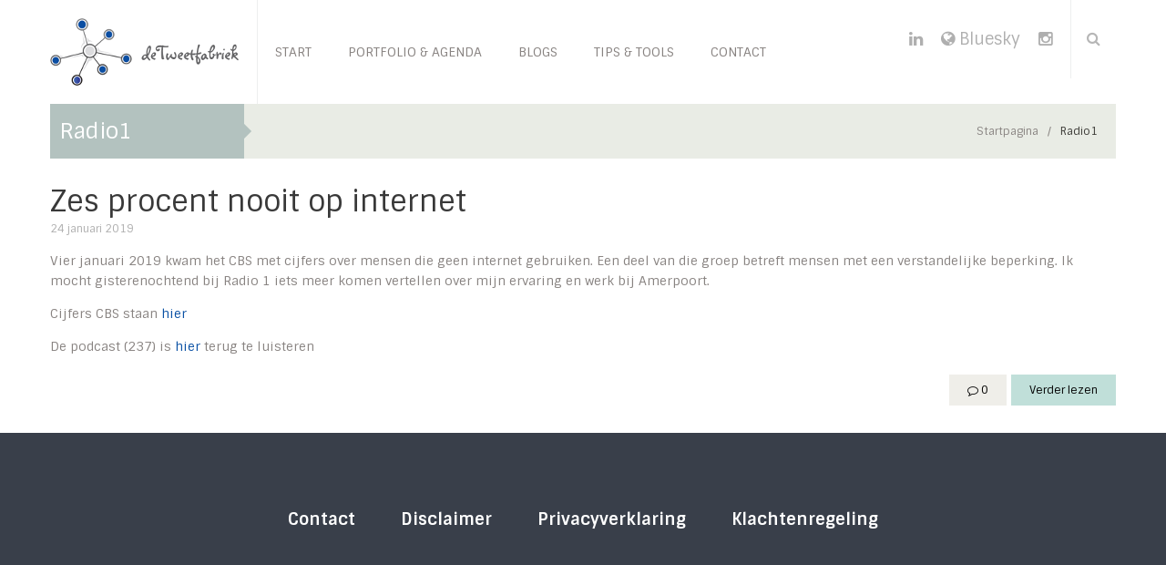

--- FILE ---
content_type: text/html; charset=UTF-8
request_url: https://detweetfabriek.nl/tag/radio1
body_size: 15060
content:
<!DOCTYPE html>
<html lang="nl-NL">
<head>
	<meta charset="UTF-8" />
	<meta name="viewport" content="user-scalable=no, width=device-width, initial-scale=1, maximum-scale=1, minimum-scale=1" />
	<title>Radio1 Archieven - de TweetFabriek</title>
	<link rel="profile" href="http://gmpg.org/xfn/11" />
	<link rel="pingback" href="https://detweetfabriek.nl/xmlrpc.php" />

	                                    	<meta name='robots' content='index, follow, max-image-preview:large, max-snippet:-1, max-video-preview:-1' />
	<style>img:is([sizes="auto" i], [sizes^="auto," i]) { contain-intrinsic-size: 3000px 1500px }</style>
	
	<!-- This site is optimized with the Yoast SEO plugin v23.9 - https://yoast.com/wordpress/plugins/seo/ -->
	<link rel="canonical" href="https://detweetfabriek.nl/tag/radio1" />
	<meta property="og:locale" content="nl_NL" />
	<meta property="og:type" content="article" />
	<meta property="og:title" content="Radio1 Archieven - de TweetFabriek" />
	<meta property="og:url" content="https://detweetfabriek.nl/tag/radio1" />
	<meta property="og:site_name" content="de TweetFabriek" />
	<meta name="twitter:card" content="summary_large_image" />
	<meta name="twitter:site" content="@deTweetFabriek" />
	<script type="application/ld+json" class="yoast-schema-graph">{"@context":"https://schema.org","@graph":[{"@type":"CollectionPage","@id":"https://detweetfabriek.nl/tag/radio1","url":"https://detweetfabriek.nl/tag/radio1","name":"Radio1 Archieven - de TweetFabriek","isPartOf":{"@id":"https://detweetfabriek.nl/#website"},"primaryImageOfPage":{"@id":"https://detweetfabriek.nl/tag/radio1#primaryimage"},"image":{"@id":"https://detweetfabriek.nl/tag/radio1#primaryimage"},"thumbnailUrl":"https://detweetfabriek.nl/wp-content/uploads/2019/01/DeTweetFabriek-10.png","breadcrumb":{"@id":"https://detweetfabriek.nl/tag/radio1#breadcrumb"},"inLanguage":"nl-NL"},{"@type":"ImageObject","inLanguage":"nl-NL","@id":"https://detweetfabriek.nl/tag/radio1#primaryimage","url":"https://detweetfabriek.nl/wp-content/uploads/2019/01/DeTweetFabriek-10.png","contentUrl":"https://detweetfabriek.nl/wp-content/uploads/2019/01/DeTweetFabriek-10.png","width":1080,"height":1080},{"@type":"BreadcrumbList","@id":"https://detweetfabriek.nl/tag/radio1#breadcrumb","itemListElement":[{"@type":"ListItem","position":1,"name":"Home","item":"https://detweetfabriek.nl/"},{"@type":"ListItem","position":2,"name":"Radio1"}]},{"@type":"WebSite","@id":"https://detweetfabriek.nl/#website","url":"https://detweetfabriek.nl/","name":"de TweetFabriek","description":"","potentialAction":[{"@type":"SearchAction","target":{"@type":"EntryPoint","urlTemplate":"https://detweetfabriek.nl/?s={search_term_string}"},"query-input":{"@type":"PropertyValueSpecification","valueRequired":true,"valueName":"search_term_string"}}],"inLanguage":"nl-NL"}]}</script>
	<!-- / Yoast SEO plugin. -->


<link rel='dns-prefetch' href='//fonts.googleapis.com' />
<link rel="alternate" type="application/rss+xml" title="de TweetFabriek &raquo; feed" href="https://detweetfabriek.nl/feed" />
<link rel="alternate" type="application/rss+xml" title="de TweetFabriek &raquo; reacties feed" href="https://detweetfabriek.nl/comments/feed" />
<link rel="alternate" type="application/rss+xml" title="de TweetFabriek &raquo; Radio1 tag feed" href="https://detweetfabriek.nl/tag/radio1/feed" />
<script type="text/javascript">
/* <![CDATA[ */
window._wpemojiSettings = {"baseUrl":"https:\/\/s.w.org\/images\/core\/emoji\/15.0.3\/72x72\/","ext":".png","svgUrl":"https:\/\/s.w.org\/images\/core\/emoji\/15.0.3\/svg\/","svgExt":".svg","source":{"concatemoji":"https:\/\/detweetfabriek.nl\/wp-includes\/js\/wp-emoji-release.min.js?ver=6.7.4"}};
/*! This file is auto-generated */
!function(i,n){var o,s,e;function c(e){try{var t={supportTests:e,timestamp:(new Date).valueOf()};sessionStorage.setItem(o,JSON.stringify(t))}catch(e){}}function p(e,t,n){e.clearRect(0,0,e.canvas.width,e.canvas.height),e.fillText(t,0,0);var t=new Uint32Array(e.getImageData(0,0,e.canvas.width,e.canvas.height).data),r=(e.clearRect(0,0,e.canvas.width,e.canvas.height),e.fillText(n,0,0),new Uint32Array(e.getImageData(0,0,e.canvas.width,e.canvas.height).data));return t.every(function(e,t){return e===r[t]})}function u(e,t,n){switch(t){case"flag":return n(e,"\ud83c\udff3\ufe0f\u200d\u26a7\ufe0f","\ud83c\udff3\ufe0f\u200b\u26a7\ufe0f")?!1:!n(e,"\ud83c\uddfa\ud83c\uddf3","\ud83c\uddfa\u200b\ud83c\uddf3")&&!n(e,"\ud83c\udff4\udb40\udc67\udb40\udc62\udb40\udc65\udb40\udc6e\udb40\udc67\udb40\udc7f","\ud83c\udff4\u200b\udb40\udc67\u200b\udb40\udc62\u200b\udb40\udc65\u200b\udb40\udc6e\u200b\udb40\udc67\u200b\udb40\udc7f");case"emoji":return!n(e,"\ud83d\udc26\u200d\u2b1b","\ud83d\udc26\u200b\u2b1b")}return!1}function f(e,t,n){var r="undefined"!=typeof WorkerGlobalScope&&self instanceof WorkerGlobalScope?new OffscreenCanvas(300,150):i.createElement("canvas"),a=r.getContext("2d",{willReadFrequently:!0}),o=(a.textBaseline="top",a.font="600 32px Arial",{});return e.forEach(function(e){o[e]=t(a,e,n)}),o}function t(e){var t=i.createElement("script");t.src=e,t.defer=!0,i.head.appendChild(t)}"undefined"!=typeof Promise&&(o="wpEmojiSettingsSupports",s=["flag","emoji"],n.supports={everything:!0,everythingExceptFlag:!0},e=new Promise(function(e){i.addEventListener("DOMContentLoaded",e,{once:!0})}),new Promise(function(t){var n=function(){try{var e=JSON.parse(sessionStorage.getItem(o));if("object"==typeof e&&"number"==typeof e.timestamp&&(new Date).valueOf()<e.timestamp+604800&&"object"==typeof e.supportTests)return e.supportTests}catch(e){}return null}();if(!n){if("undefined"!=typeof Worker&&"undefined"!=typeof OffscreenCanvas&&"undefined"!=typeof URL&&URL.createObjectURL&&"undefined"!=typeof Blob)try{var e="postMessage("+f.toString()+"("+[JSON.stringify(s),u.toString(),p.toString()].join(",")+"));",r=new Blob([e],{type:"text/javascript"}),a=new Worker(URL.createObjectURL(r),{name:"wpTestEmojiSupports"});return void(a.onmessage=function(e){c(n=e.data),a.terminate(),t(n)})}catch(e){}c(n=f(s,u,p))}t(n)}).then(function(e){for(var t in e)n.supports[t]=e[t],n.supports.everything=n.supports.everything&&n.supports[t],"flag"!==t&&(n.supports.everythingExceptFlag=n.supports.everythingExceptFlag&&n.supports[t]);n.supports.everythingExceptFlag=n.supports.everythingExceptFlag&&!n.supports.flag,n.DOMReady=!1,n.readyCallback=function(){n.DOMReady=!0}}).then(function(){return e}).then(function(){var e;n.supports.everything||(n.readyCallback(),(e=n.source||{}).concatemoji?t(e.concatemoji):e.wpemoji&&e.twemoji&&(t(e.twemoji),t(e.wpemoji)))}))}((window,document),window._wpemojiSettings);
/* ]]> */
</script>
<style id='wp-emoji-styles-inline-css' type='text/css'>

	img.wp-smiley, img.emoji {
		display: inline !important;
		border: none !important;
		box-shadow: none !important;
		height: 1em !important;
		width: 1em !important;
		margin: 0 0.07em !important;
		vertical-align: -0.1em !important;
		background: none !important;
		padding: 0 !important;
	}
</style>
<link rel='stylesheet' id='wp-block-library-css' href='https://detweetfabriek.nl/wp-includes/css/dist/block-library/style.min.css?ver=6.7.4' type='text/css' media='all' />
<style id='classic-theme-styles-inline-css' type='text/css'>
/*! This file is auto-generated */
.wp-block-button__link{color:#fff;background-color:#32373c;border-radius:9999px;box-shadow:none;text-decoration:none;padding:calc(.667em + 2px) calc(1.333em + 2px);font-size:1.125em}.wp-block-file__button{background:#32373c;color:#fff;text-decoration:none}
</style>
<style id='global-styles-inline-css' type='text/css'>
:root{--wp--preset--aspect-ratio--square: 1;--wp--preset--aspect-ratio--4-3: 4/3;--wp--preset--aspect-ratio--3-4: 3/4;--wp--preset--aspect-ratio--3-2: 3/2;--wp--preset--aspect-ratio--2-3: 2/3;--wp--preset--aspect-ratio--16-9: 16/9;--wp--preset--aspect-ratio--9-16: 9/16;--wp--preset--color--black: #000000;--wp--preset--color--cyan-bluish-gray: #abb8c3;--wp--preset--color--white: #ffffff;--wp--preset--color--pale-pink: #f78da7;--wp--preset--color--vivid-red: #cf2e2e;--wp--preset--color--luminous-vivid-orange: #ff6900;--wp--preset--color--luminous-vivid-amber: #fcb900;--wp--preset--color--light-green-cyan: #7bdcb5;--wp--preset--color--vivid-green-cyan: #00d084;--wp--preset--color--pale-cyan-blue: #8ed1fc;--wp--preset--color--vivid-cyan-blue: #0693e3;--wp--preset--color--vivid-purple: #9b51e0;--wp--preset--gradient--vivid-cyan-blue-to-vivid-purple: linear-gradient(135deg,rgba(6,147,227,1) 0%,rgb(155,81,224) 100%);--wp--preset--gradient--light-green-cyan-to-vivid-green-cyan: linear-gradient(135deg,rgb(122,220,180) 0%,rgb(0,208,130) 100%);--wp--preset--gradient--luminous-vivid-amber-to-luminous-vivid-orange: linear-gradient(135deg,rgba(252,185,0,1) 0%,rgba(255,105,0,1) 100%);--wp--preset--gradient--luminous-vivid-orange-to-vivid-red: linear-gradient(135deg,rgba(255,105,0,1) 0%,rgb(207,46,46) 100%);--wp--preset--gradient--very-light-gray-to-cyan-bluish-gray: linear-gradient(135deg,rgb(238,238,238) 0%,rgb(169,184,195) 100%);--wp--preset--gradient--cool-to-warm-spectrum: linear-gradient(135deg,rgb(74,234,220) 0%,rgb(151,120,209) 20%,rgb(207,42,186) 40%,rgb(238,44,130) 60%,rgb(251,105,98) 80%,rgb(254,248,76) 100%);--wp--preset--gradient--blush-light-purple: linear-gradient(135deg,rgb(255,206,236) 0%,rgb(152,150,240) 100%);--wp--preset--gradient--blush-bordeaux: linear-gradient(135deg,rgb(254,205,165) 0%,rgb(254,45,45) 50%,rgb(107,0,62) 100%);--wp--preset--gradient--luminous-dusk: linear-gradient(135deg,rgb(255,203,112) 0%,rgb(199,81,192) 50%,rgb(65,88,208) 100%);--wp--preset--gradient--pale-ocean: linear-gradient(135deg,rgb(255,245,203) 0%,rgb(182,227,212) 50%,rgb(51,167,181) 100%);--wp--preset--gradient--electric-grass: linear-gradient(135deg,rgb(202,248,128) 0%,rgb(113,206,126) 100%);--wp--preset--gradient--midnight: linear-gradient(135deg,rgb(2,3,129) 0%,rgb(40,116,252) 100%);--wp--preset--font-size--small: 13px;--wp--preset--font-size--medium: 20px;--wp--preset--font-size--large: 36px;--wp--preset--font-size--x-large: 42px;--wp--preset--spacing--20: 0.44rem;--wp--preset--spacing--30: 0.67rem;--wp--preset--spacing--40: 1rem;--wp--preset--spacing--50: 1.5rem;--wp--preset--spacing--60: 2.25rem;--wp--preset--spacing--70: 3.38rem;--wp--preset--spacing--80: 5.06rem;--wp--preset--shadow--natural: 6px 6px 9px rgba(0, 0, 0, 0.2);--wp--preset--shadow--deep: 12px 12px 50px rgba(0, 0, 0, 0.4);--wp--preset--shadow--sharp: 6px 6px 0px rgba(0, 0, 0, 0.2);--wp--preset--shadow--outlined: 6px 6px 0px -3px rgba(255, 255, 255, 1), 6px 6px rgba(0, 0, 0, 1);--wp--preset--shadow--crisp: 6px 6px 0px rgba(0, 0, 0, 1);}:where(.is-layout-flex){gap: 0.5em;}:where(.is-layout-grid){gap: 0.5em;}body .is-layout-flex{display: flex;}.is-layout-flex{flex-wrap: wrap;align-items: center;}.is-layout-flex > :is(*, div){margin: 0;}body .is-layout-grid{display: grid;}.is-layout-grid > :is(*, div){margin: 0;}:where(.wp-block-columns.is-layout-flex){gap: 2em;}:where(.wp-block-columns.is-layout-grid){gap: 2em;}:where(.wp-block-post-template.is-layout-flex){gap: 1.25em;}:where(.wp-block-post-template.is-layout-grid){gap: 1.25em;}.has-black-color{color: var(--wp--preset--color--black) !important;}.has-cyan-bluish-gray-color{color: var(--wp--preset--color--cyan-bluish-gray) !important;}.has-white-color{color: var(--wp--preset--color--white) !important;}.has-pale-pink-color{color: var(--wp--preset--color--pale-pink) !important;}.has-vivid-red-color{color: var(--wp--preset--color--vivid-red) !important;}.has-luminous-vivid-orange-color{color: var(--wp--preset--color--luminous-vivid-orange) !important;}.has-luminous-vivid-amber-color{color: var(--wp--preset--color--luminous-vivid-amber) !important;}.has-light-green-cyan-color{color: var(--wp--preset--color--light-green-cyan) !important;}.has-vivid-green-cyan-color{color: var(--wp--preset--color--vivid-green-cyan) !important;}.has-pale-cyan-blue-color{color: var(--wp--preset--color--pale-cyan-blue) !important;}.has-vivid-cyan-blue-color{color: var(--wp--preset--color--vivid-cyan-blue) !important;}.has-vivid-purple-color{color: var(--wp--preset--color--vivid-purple) !important;}.has-black-background-color{background-color: var(--wp--preset--color--black) !important;}.has-cyan-bluish-gray-background-color{background-color: var(--wp--preset--color--cyan-bluish-gray) !important;}.has-white-background-color{background-color: var(--wp--preset--color--white) !important;}.has-pale-pink-background-color{background-color: var(--wp--preset--color--pale-pink) !important;}.has-vivid-red-background-color{background-color: var(--wp--preset--color--vivid-red) !important;}.has-luminous-vivid-orange-background-color{background-color: var(--wp--preset--color--luminous-vivid-orange) !important;}.has-luminous-vivid-amber-background-color{background-color: var(--wp--preset--color--luminous-vivid-amber) !important;}.has-light-green-cyan-background-color{background-color: var(--wp--preset--color--light-green-cyan) !important;}.has-vivid-green-cyan-background-color{background-color: var(--wp--preset--color--vivid-green-cyan) !important;}.has-pale-cyan-blue-background-color{background-color: var(--wp--preset--color--pale-cyan-blue) !important;}.has-vivid-cyan-blue-background-color{background-color: var(--wp--preset--color--vivid-cyan-blue) !important;}.has-vivid-purple-background-color{background-color: var(--wp--preset--color--vivid-purple) !important;}.has-black-border-color{border-color: var(--wp--preset--color--black) !important;}.has-cyan-bluish-gray-border-color{border-color: var(--wp--preset--color--cyan-bluish-gray) !important;}.has-white-border-color{border-color: var(--wp--preset--color--white) !important;}.has-pale-pink-border-color{border-color: var(--wp--preset--color--pale-pink) !important;}.has-vivid-red-border-color{border-color: var(--wp--preset--color--vivid-red) !important;}.has-luminous-vivid-orange-border-color{border-color: var(--wp--preset--color--luminous-vivid-orange) !important;}.has-luminous-vivid-amber-border-color{border-color: var(--wp--preset--color--luminous-vivid-amber) !important;}.has-light-green-cyan-border-color{border-color: var(--wp--preset--color--light-green-cyan) !important;}.has-vivid-green-cyan-border-color{border-color: var(--wp--preset--color--vivid-green-cyan) !important;}.has-pale-cyan-blue-border-color{border-color: var(--wp--preset--color--pale-cyan-blue) !important;}.has-vivid-cyan-blue-border-color{border-color: var(--wp--preset--color--vivid-cyan-blue) !important;}.has-vivid-purple-border-color{border-color: var(--wp--preset--color--vivid-purple) !important;}.has-vivid-cyan-blue-to-vivid-purple-gradient-background{background: var(--wp--preset--gradient--vivid-cyan-blue-to-vivid-purple) !important;}.has-light-green-cyan-to-vivid-green-cyan-gradient-background{background: var(--wp--preset--gradient--light-green-cyan-to-vivid-green-cyan) !important;}.has-luminous-vivid-amber-to-luminous-vivid-orange-gradient-background{background: var(--wp--preset--gradient--luminous-vivid-amber-to-luminous-vivid-orange) !important;}.has-luminous-vivid-orange-to-vivid-red-gradient-background{background: var(--wp--preset--gradient--luminous-vivid-orange-to-vivid-red) !important;}.has-very-light-gray-to-cyan-bluish-gray-gradient-background{background: var(--wp--preset--gradient--very-light-gray-to-cyan-bluish-gray) !important;}.has-cool-to-warm-spectrum-gradient-background{background: var(--wp--preset--gradient--cool-to-warm-spectrum) !important;}.has-blush-light-purple-gradient-background{background: var(--wp--preset--gradient--blush-light-purple) !important;}.has-blush-bordeaux-gradient-background{background: var(--wp--preset--gradient--blush-bordeaux) !important;}.has-luminous-dusk-gradient-background{background: var(--wp--preset--gradient--luminous-dusk) !important;}.has-pale-ocean-gradient-background{background: var(--wp--preset--gradient--pale-ocean) !important;}.has-electric-grass-gradient-background{background: var(--wp--preset--gradient--electric-grass) !important;}.has-midnight-gradient-background{background: var(--wp--preset--gradient--midnight) !important;}.has-small-font-size{font-size: var(--wp--preset--font-size--small) !important;}.has-medium-font-size{font-size: var(--wp--preset--font-size--medium) !important;}.has-large-font-size{font-size: var(--wp--preset--font-size--large) !important;}.has-x-large-font-size{font-size: var(--wp--preset--font-size--x-large) !important;}
:where(.wp-block-post-template.is-layout-flex){gap: 1.25em;}:where(.wp-block-post-template.is-layout-grid){gap: 1.25em;}
:where(.wp-block-columns.is-layout-flex){gap: 2em;}:where(.wp-block-columns.is-layout-grid){gap: 2em;}
:root :where(.wp-block-pullquote){font-size: 1.5em;line-height: 1.6;}
</style>
<link rel='stylesheet' id='gdpr-css' href='https://detweetfabriek.nl/wp-content/plugins/gdpr/dist/css/public.css?ver=2.1.2' type='text/css' media='all' />
<link rel='stylesheet' id='dslc-fontawesome-css' href='https://detweetfabriek.nl/wp-content/plugins/live-composer-page-builder/css/font-awesome.css?ver=1.5.50' type='text/css' media='all' />
<link rel='stylesheet' id='dslc-plugins-css-css' href='https://detweetfabriek.nl/wp-content/plugins/live-composer-page-builder/css/dist/frontend.plugins.min.css?ver=1.5.50' type='text/css' media='all' />
<link rel='stylesheet' id='dslc-frontend-css-css' href='https://detweetfabriek.nl/wp-content/plugins/live-composer-page-builder/css/dist/frontend.min.css?ver=1.5.50' type='text/css' media='all' />
<link rel='stylesheet' id='mmm_style-css' href='https://detweetfabriek.nl/wp-content/plugins/mc-mega-menu/css/mmm-style.css?ver=1.0.0' type='text/css' media='all' />
<link rel='stylesheet' id='rs-plugin-settings-css' href='https://detweetfabriek.nl/wp-content/plugins/revslider/public/assets/css/rs6.css?ver=6.1.5' type='text/css' media='all' />
<style id='rs-plugin-settings-inline-css' type='text/css'>
.tp-caption a{color:#ff7302;text-shadow:none;-webkit-transition:all 0.2s ease-out;-moz-transition:all 0.2s ease-out;-o-transition:all 0.2s ease-out;-ms-transition:all 0.2s ease-out}.tp-caption a:hover{color:#ffa902}
</style>
<link rel='stylesheet' id='metcreative-style-css' href='https://detweetfabriek.nl/wp-content/themes/detweetfabriek/style.css?ver=6.7.4' type='text/css' media='all' />
<link rel='stylesheet' id='metcreative-bootstrap-css' href='https://detweetfabriek.nl/wp-content/themes/Jade/css/bootstrap.min.css?ver=6.7.4' type='text/css' media='all' />
<link rel='stylesheet' id='metcreative-fontawesome-css' href='https://detweetfabriek.nl/wp-content/themes/Jade/css/font-awesome.min.css?ver=6.7.4' type='text/css' media='all' />
<link rel='stylesheet' id='metcreative-jade-style-css' href='https://detweetfabriek.nl/wp-content/themes/Jade/css/style.css?ver=6.7.4' type='text/css' media='all' />
<link rel='stylesheet' id='metcreative-jade-responsive-css' href='https://detweetfabriek.nl/wp-content/themes/Jade/css/responsive.css?ver=6.7.4' type='text/css' media='all' />
<link rel='stylesheet' id='redux-google-fonts-met_options-css' href='https://fonts.googleapis.com/css?family=Sintony%3A700%2C400%7CVerdana%2C+sans%3A400&#038;ver=1737223380' type='text/css' media='all' />
<script type="text/javascript" src="https://detweetfabriek.nl/wp-includes/js/jquery/jquery.min.js?ver=3.7.1" id="jquery-core-js"></script>
<script type="text/javascript" src="https://detweetfabriek.nl/wp-includes/js/jquery/jquery-migrate.min.js?ver=3.4.1" id="jquery-migrate-js"></script>
<script type="text/javascript" id="gdpr-js-extra">
/* <![CDATA[ */
var GDPR = {"ajaxurl":"https:\/\/detweetfabriek.nl\/wp-admin\/admin-ajax.php","logouturl":"","i18n":{"aborting":"Afbreken","logging_out":"You are being logged out.","continue":"Doorgaan","cancel":"Anuleer","ok":"OK","close_account":"Account opheffen?","close_account_warning":"Je account wordt opgeheven en alle gegevens wordt permanent verwijderd. Deze kan niet worden teruggehaald. Weet je het zeker?","are_you_sure":"Weet je het zeker?","policy_disagree":"Door niet akkoord te gaan heeft u geen toegang meer tot onze site en wordt u uitgelogd."},"is_user_logged_in":"","refresh":"1"};
/* ]]> */
</script>
<script type="text/javascript" src="https://detweetfabriek.nl/wp-content/plugins/gdpr/dist/js/public.js?ver=2.1.2" id="gdpr-js"></script>
<script type="text/javascript" src="https://detweetfabriek.nl/wp-content/plugins/live-composer-page-builder/js/dist/client_plugins.min.js?ver=1.5.50" id="dslc-plugins-js-js"></script>
<script type="text/javascript" src="https://detweetfabriek.nl/wp-content/plugins/revslider/public/assets/js/revolution.tools.min.js?ver=6.0" id="tp-tools-js"></script>
<script type="text/javascript" src="https://detweetfabriek.nl/wp-content/plugins/revslider/public/assets/js/rs6.min.js?ver=6.1.5" id="revmin-js"></script>
<script type="text/javascript" src="https://detweetfabriek.nl/wp-content/themes/Jade/js/common.js?ver=6.7.4" id="metcreative-common-js"></script>
<link rel="https://api.w.org/" href="https://detweetfabriek.nl/wp-json/" /><link rel="alternate" title="JSON" type="application/json" href="https://detweetfabriek.nl/wp-json/wp/v2/tags/78" /><link rel="EditURI" type="application/rsd+xml" title="RSD" href="https://detweetfabriek.nl/xmlrpc.php?rsd" />
<link rel="shortcut icon" href="https://detweetfabriek.nl/wp-content/uploads/2015/10/dtf-favicon-256x256.png"><!-- |De Tweetfabriek, 1.0.3| --><style type="text/css">.dslc-modules-section-wrapper, .dslca-add-modules-section { width : 1170px; } .dslc-modules-section:not(.dslc-full) { padding-left: 4%;  padding-right: 4%; } .dslc-modules-section { margin-left:0%;margin-right:0%;margin-bottom:0px;padding-bottom:80px;padding-top:80px;padding-left:0%;padding-right:0%;background-image:none;background-repeat:repeat;background-position:left top;background-attachment:scroll;background-size:auto;border-width:0px;border-style:solid; }</style><meta name="generator" content="Powered by Slider Revolution 6.1.5 - responsive, Mobile-Friendly Slider Plugin for WordPress with comfortable drag and drop interface." />
<script type="text/javascript">function setREVStartSize(t){try{var h,e=document.getElementById(t.c).parentNode.offsetWidth;if(e=0===e||isNaN(e)?window.innerWidth:e,t.tabw=void 0===t.tabw?0:parseInt(t.tabw),t.thumbw=void 0===t.thumbw?0:parseInt(t.thumbw),t.tabh=void 0===t.tabh?0:parseInt(t.tabh),t.thumbh=void 0===t.thumbh?0:parseInt(t.thumbh),t.tabhide=void 0===t.tabhide?0:parseInt(t.tabhide),t.thumbhide=void 0===t.thumbhide?0:parseInt(t.thumbhide),t.mh=void 0===t.mh||""==t.mh||"auto"===t.mh?0:parseInt(t.mh,0),"fullscreen"===t.layout||"fullscreen"===t.l)h=Math.max(t.mh,window.innerHeight);else{for(var i in t.gw=Array.isArray(t.gw)?t.gw:[t.gw],t.rl)void 0!==t.gw[i]&&0!==t.gw[i]||(t.gw[i]=t.gw[i-1]);for(var i in t.gh=void 0===t.el||""===t.el||Array.isArray(t.el)&&0==t.el.length?t.gh:t.el,t.gh=Array.isArray(t.gh)?t.gh:[t.gh],t.rl)void 0!==t.gh[i]&&0!==t.gh[i]||(t.gh[i]=t.gh[i-1]);var r,a=new Array(t.rl.length),n=0;for(var i in t.tabw=t.tabhide>=e?0:t.tabw,t.thumbw=t.thumbhide>=e?0:t.thumbw,t.tabh=t.tabhide>=e?0:t.tabh,t.thumbh=t.thumbhide>=e?0:t.thumbh,t.rl)a[i]=t.rl[i]<window.innerWidth?0:t.rl[i];for(var i in r=a[0],a)r>a[i]&&0<a[i]&&(r=a[i],n=i);var d=e>t.gw[n]+t.tabw+t.thumbw?1:(e-(t.tabw+t.thumbw))/t.gw[n];h=t.gh[n]*d+(t.tabh+t.thumbh)}void 0===window.rs_init_css&&(window.rs_init_css=document.head.appendChild(document.createElement("style"))),document.getElementById(t.c).height=h,window.rs_init_css.innerHTML+="#"+t.c+"_wrapper { height: "+h+"px }"}catch(t){console.log("Failure at Presize of Slider:"+t)}};</script>
		<style type="text/css" id="wp-custom-css">
			html body .tag-cloud-link {
	color: #c0dfd9;
}		</style>
		<style type="text/css" title="dynamic-css" class="options-output">.met_logo span{font-family:Sintony;font-weight:700;color:#3b3a36;}.met_primary_nav > li > a{text-transform:none;line-height:22px;font-weight:700;font-style:normal;font-size:14px;}.met_header_menu.met_primary_nav > li.menu-item{border-top:0px solid inherit;border-bottom:0px solid inherit;border-left:0px solid inherit;border-right:0px solid inherit;}.met_primary_nav > li > a .met-menu-item-desc{text-transform:uppercase;line-height:11px;font-size:11px;}.met_primary_nav > li.menu-item > ul,.met_primary_nav > li.menu-item:not(.met_primary_nav_mega):not(.met_primary_nav_mega_posts):not(.met_primary_nav_posts) > ul li ul{border-top:0px solid #c5d5cb;}.met_primary_nav > li.menu-item ul a.menu-link{line-height:22px;font-weight:400;font-style:normal;font-size:12px;}.met_primary_nav > li.menu-item ul a.menu-link{padding-top:10px;padding-right:15px;padding-bottom:10px;padding-left:15px;}.met_primary_nav > li.menu-item ul a .met-menu-item-desc{font-family:Verdana, sans;text-transform:uppercase;line-height:11px;font-weight:400;font-style:normal;font-size:9px;}.met_side_navbar_linkstop{background:#FFFFFF;}.met_side_navbar_linkstop{border-bottom:1px solid #eaeaea;}.met_side_navbar .met_primary_nav > li > a{text-align:center;text-transform:uppercase;line-height:30px;font-weight:700;font-style:normal;font-size:14px;}.met_side_navbar .met_primary_nav > li.menu-item > ul,.met_primary_nav > li.menu-item:not(.met_primary_nav_mega):not(.met_primary_nav_mega_posts):not(.met_primary_nav_posts) > ul li ul{border-top:0px solid inherit;}.met_sidenav_search,.met_sidenav_search button{background:#FAFAFA;}.met_sidenav_search{border-top:0px solid #EDEFEF;border-bottom:1px solid #EDEFEF;}.met_primary_nav_mega > ul > li.menu-item-has-children:after{width:1px;}.met_primary_nav_mega > ul > li.menu-item-has-children:after{background:#EDEFEF;}.met_primary_nav > li.menu-item ul a.menu-link.mmm_highlight_label{line-height:24px;font-weight:900;font-style:normal;color:#373B3E;font-size:18px;}.met_primary_nav > li ul a.mmm_highlight_label{border-top:0px solid #EDEFEF;border-bottom:1px solid #EDEFEF;border-left:0px solid #EDEFEF;border-right:0px solid #EDEFEF;}.met_primary_nav > li > ul.met_megamenu_posts{padding-top:18px;padding-right:18px;padding-bottom:0;padding-left:0;}.mmm_grid li h2{font-family:Sintony;text-transform:uppercase;line-height:21px;font-weight:normal;font-style:normal;font-size:18px;}.met_megamenu_advanced_content{line-height:22px;font-size:12px;}.mmm-column-0 .mmm-sidebar{width:300px;}.mmm-widget{line-height:22px;font-size:12px;}.mmm-widget{padding-top:20px;padding-right:10px;padding-bottom:0;padding-left:10px;}.mmm-widget .mmm-widget-title{line-height:25px;font-weight:700;font-style:normal;font-size:14px;}.mmm-widget .mmm-widget-title{border-top:0px solid #eaeaea;border-bottom:1px solid #eaeaea;border-left:0px solid #eaeaea;border-right:0px solid #eaeaea;}li.menu-item-is-divider{height:1px;}.met_page_head{background-color:#e9ece5;}.met_page_head_wrap .met_fullwidth_item{border-top:0px solid #e9ece5;border-bottom:0px solid #e9ece5;}.met_page_head h2{color:#000000;}.met_page_head h1{background-color:#b3c2bf;}.met_breadcrumb li{color:#3b3a36;}.met_breadcrumb li.sep{color:#888381;}.met_breadcrumb li a{color:#888381;}.footer{border-top:0px solid inherit;border-bottom:0px solid inherit;border-left:0px solid inherit;border-right:0px solid inherit;}.met_flat_footer .footer{padding-top:75px;padding-right:0;padding-bottom:75px;padding-left:0;}.met_flat_footer_bar{padding-top:30px;padding-right:0;padding-bottom:30px;padding-left:0;}.met_flat_footer .met_flat_copyright{line-height:12px;font-weight:700;font-style:normal;color:#90A6BF;font-size:12px;}.met_onepage_footer .footer{background-color:#90a6bf;}.met_onepage_footer .footer{padding-top:35px;padding-right:0;padding-bottom:35px;padding-left:0;}.met_onepage_footer_copyright{line-height:20px;color:#90a6bf;font-size:16px;}.met_slim_footer_copyright{line-height:50px;color:#909091;font-size:10px;}body{background-color:#e9ece5;}.met_boxed_layout .met_page_wrapper,.met_page_wrapper{background-color:#ffffff;}body{font-family:Sintony,Arial, Helvetica, sans-serif;line-height:22px;font-weight:400;font-style:normal;color:#3b3a36;font-size:14px;}h1{font-family:Sintony;font-weight:normal;font-style:normal;color:#393939;font-size:38px;}h2{font-family:Sintony;font-weight:normal;font-style:normal;color:#393939;font-size:32px;}h3{font-family:Sintony;font-weight:normal;font-style:normal;color:#393939;font-size:24px;}h4{font-family:Sintony;font-weight:normal;font-style:normal;color:#393939;font-size:18px;}h5{font-family:Sintony;font-weight:normal;font-style:normal;color:#393939;font-size:14px;}h6{font-family:Sintony;font-weight:normal;font-style:normal;color:#393939;font-size:12px;}body{color:#888381;}.met_boxed_layout .met_page_wrapper{padding-top:0;padding-right:30px;padding-bottom:30px;padding-left:30px;}</style>

<style type="text/css" class="addinational-options-output">.met_sticky_header {border-bottom: 1px solid rgba(237,239,239,1.00)}.met_logo {border-right: 1px solid rgba(237,239,239,1.00)}.met_header_box_right {border-left: 1px solid rgba(237,239,239,1.00)}.met_header_wrap .met_header_search {border-left: 1px solid rgba(237,239,239,1.00)}.met_header_language {border-left: 1px solid rgba(237,239,239,1.00)}.met_header_bar {border-bottom: 1px solid rgba(237,239,239,1.00)}.met_sticky_header .met_header_search {border-left: 1px solid rgba(237,239,239,1.00)}.met_sticky_header .met_header_menu.met_primary_nav > li.menu-item {border-right: 1px solid rgba(237,239,239,1.00)}.met_sticky_header .met_primary_nav > li:first-child {border-left: 1px solid rgba(237,239,239,1.00)}.met_header_wrap {border-bottom: 0 solid }.met_header_wrap .met_logo img {height: 74px}.met_header_wrap .met_logo {padding: 20px 20px 20px 0}.met_header_wrap .met_logo span {color: #3b3a36}.met_sticky_header .met_logo img {height: 46px}.met_sticky_header .met_logo {padding: 5px 20px 5px 0}.met_primary_nav.met_header_menu > li.menu-item:hover > a.menu-link {background-color: rgba(179,194,191,1.00)}.met_primary_nav.met_header_menu > li.menu-item.current-menu-item > a.menu-link, .met_primary_nav.met_header_menu > li.menu-item.current_page_parent > a.menu-link, .met_primary_nav.met_header_menu > li.menu-item.current-menu-parent > a.menu-link, .met_primary_nav.met_header_menu > li.menu-item.current-menu-ancestor > a.menu-link{background-color: rgba(192,223,217,1.00)}.met_primary_nav > li.menu-item ul a.menu-link .met-menu-icon.mmm-icon-default{display: none;}.met_side_navbar .met_primary_nav li.menu-item.menu-item.met_primary_nav_mega > ul ,.met_side_navbar .met_primary_nav li.menu-item.menu-item.met_primary_nav_posts > ul ,.met_side_navbar .met_primary_nav li.menu-item.menu-item.met_primary_nav_mega_posts > ul {max-width: 1230px}.met_side_navbar_left .met_side_navbar_wrap {border-right: 1px solid #eaeaea}.met_page_head h1:after{border-color: transparent transparent transparent #b3c2bf}.footer .met_color_transition2:hover {color:  !important}.met_megamenu_post_item {margin: 0 0 18px 18px !important; }.met_megamenu_tabbed_post_item {margin: 0 8px 0 8px !important; }.met_megamenu_advanced_content {padding: 10px 10px 10px 10px !important; }.met_ghost_button,.met_footer_feedback + div.wpcf7-validation-errors,.met_gallery_thumb_grid_2 .met_gallery_thumb_grid li:hover,.met_gallery_thumb_grid_2 .met_gallery_thumb_grid .activeItem,.met_parallax_contact_form_row:hover,.met_blog_module_item_helper_icon,.met_accordion_group.transparent .met_accordion.on .met_accordion_title{border-color:#c0dfd9}.met_teamlist_member .met_teamlist_member_overlay:after{border-bottom-color:#c0dfd9}.met_portfolio_filters_wrap:after{border-left-color:#c0dfd9}.met_custom_clean_menu li.current_page_item{border-right-color:#c0dfd9}.met_color{color:#c0dfd9}a{color:#c0dfd9}.met_ghost_button{color:#c0dfd9}.met_accordion_title:hover{color:#c0dfd9}.met_accordion:not(.on) .met_accordion_title:hover:before{color:#c0dfd9}.transparent .on .met_accordion_title:before{color:#c0dfd9}.cubic .met_accordion_title:before{color:#c0dfd9}.met_blog_block_quote:before{color:#c0dfd9}.met_blog_block_quote:after{color:#c0dfd9}.met_parallax_contact_form_row .wpcf7-text:focus{color:#c0dfd9}.met_parallax_contact_form_row .wpcf7-textarea:focus{color:#c0dfd9}.met_hotel_availability_wrap + .wpcf7-validation-errors{color:#c0dfd9}.met_sidebar_box.woocommerce.widget_product_categories .children a:before{color:#c0dfd9}.met_parallax_contact_form_row .wpcf7-text:focus::-webkit-input-placeholder{color:#c0dfd9}.met_parallax_contact_form_row .wpcf7-textarea:focus::-webkit-input-placeholder{color:#c0dfd9}.met_parallax_contact_form_row .wpcf7-text:focus:-moz-placeholder{color:#c0dfd9}.met_parallax_contact_form_row .wpcf7-textarea:focus:-moz-placeholder{color:#c0dfd9}.met_parallax_contact_form_row .wpcf7-text:focus::-moz-placeholder{color:#c0dfd9}.met_parallax_contact_form_row .wpcf7-textarea:focus::-moz-placeholder{color:#c0dfd9}.met_parallax_contact_form_row .wpcf7-text:focus::-ms-input-placeholder{color:#c0dfd9}.met_parallax_contact_form_row .wpcf7-textarea:focus::-ms-input-placeholder{color:#c0dfd9}#met_page_loading_bar{box-shadow: 0 0 3px 0 #c0dfd9;}.met_parallax_contact_form_wrapper + div.wpcf7-validation-errors{border-color: rgba(192,223,217,0.7)}.met_bgcolor,.met_bgcolor_transition:hover,.btn-primary,#met_page_loading_bar,#met_scroll_up:hover,.met_header_id_3 .met_header_search i,.met_accordion_group:not(.transparent) .met_accordion.on .met_accordion_title,.cubic .on .met_accordion_title:before,.met_testimonial_3:after,.met_sidebar_box header.met_bgcolor,.met_pagination.pagination a:hover,.met_pagination.pagination li.active a,.met_portfolio_item_details:after,.met_filters li a.activePortfolio,#wp-calendar caption,.met_info_box_icon_4:hover,.met_content_box_contents_text .met_event_box_remaining figure,.met_alert_2.alert-info,.met_gallery_carousel_2_wrap .prev:hover,.met_gallery_carousel_2_wrap .next:hover,.met_parallax_contact_form_row:hover .met_parallax_contact_form_input_box.half:after,.met_parallax_contact_form_submit_row .wpcf7-form-control.wpcf7-submit:hover,.r-tabs .r-tabs-nav .r-tabs-tab:hover,.r-tabs .r-tabs-nav .r-tabs-tab:hover .r-tabs-anchor,.r-tabs .r-tabs-accordion-title.r-tabs-state-active .r-tabs-anchor,.met_header_id_3 .met_primary_nav > li > a:after,.met_sidebar_box.woocommerce form input[type="submit"],.woocommerce nav.woocommerce-pagination ul li span.current,.woocommerce nav.woocommerce-pagination ul li a:hover,.woocommerce nav.woocommerce-pagination ul li a:focus,.woocommerce #content nav.woocommerce-pagination ul li span.current,.woocommerce #content nav.woocommerce-pagination ul li a:hover,.woocommerce #content nav.woocommerce-pagination ul li a:focus,.woocommerce-page nav.woocommerce-pagination ul li span.current,.woocommerce-page nav.woocommerce-pagination ul li a:hover,.woocommerce-page nav.woocommerce-pagination ul li a:focus,.woocommerce-page #content nav.woocommerce-pagination ul li span.current,.woocommerce-page #content nav.woocommerce-pagination ul li a:hover,.woocommerce-page #content nav.woocommerce-pagination ul li a:focus,.woocommerce .widget_price_filter .ui-slider .ui-slider-handle,.woocommerce-page .widget_price_filter .ui-slider .ui-slider-handle,.woocommerce.widget_shopping_cart .buttons a.checkout,.woocommerce .widget_shopping_cart .buttons a.checkout,.woocommerce-page.widget_shopping_cart .buttons a.checkout,.woocommerce-page .widget_shopping_cart .buttons a.checkout,.woocommerce.widget_shopping_cart .buttons a:hover,.woocommerce .widget_shopping_cart .buttons a:hover,.woocommerce-page.widget_shopping_cart .buttons a:hover,.woocommerce-page .widget_shopping_cart .buttons a:hover{background-color:#c0dfd9}.met_image_post_2_caption{background-color: rgba(192,223,217,0.8)}.mejs-controls .mejs-time-rail .mejs-time-loaded{background: 192,223,217,0.3 !important;}.mejs-controls .mejs-time-rail .mejs-time-current{background: #c0dfd9 !important;}.mejs-controls .mejs-horizontal-volume-slider .mejs-horizontal-volume-current{background: 192,223,217,0.7 !important;}.met_special_post_detail{background-color: rgba(192,223,217,0.5)}a:hover,a:focus{color:#b3c2bf}.met_color_transition:hover{color:#c0dfd9}::selection{background-color:#c0dfd9}::-moz-selection{background-color:#c0dfd9}                    .met-menu-item-label {
    text-transform: uppercase;
}


.met_color2
{
  color: #b3c2bf;
}

.footer a
{
  color: #3b3a36;
}

div.met_page_head.clearfix h1 {
    padding-left: 10px;
}
body:not(.met_boxed_layout) .met_page_head h1::before,
body:not(.met_boxed_layout) .met_page_head::before {
    background-color: transparent;
}

.met_latest_blog_box_readmore {
    font-family: "Sintony";
    font-size: 14px;
    font-weight: 800;
    text-decoration: none;
    color: #3b3a36;
}

a.met_latest_blog_box_readmore:hover {
    color: rgba(59, 58, 54, 0.8);
    text-decoration: none !important;
}

.met_latest_blog_box_readmore::after {
    padding-left: 10px;
    font-family: FontAwesome;
    content: '\f178';
}

.dslc-cpt-post-read-more::after{
    padding-left: 10px;
    font-family: FontAwesome;
    content: '\f178';
    font-size: 14px !important;
    font-weight: 800 !important;
}

a.met_color2.met_blog_block_readmore_text.met_color_transition {
    color: #3b3a36 !important;
    font-family: "Sintony" !important;
    font-size: 14px !important;
    font-weight: 800 !important;
    float: right !important;
    text-decoration: none !important;
}

a.met_color2.met_blog_block_readmore_text.met_color_transition:hover {
    color: rgba(59, 58, 54, 0.8) !important;
    text-decoration: none !important;
}



/* aanpassing kleuren blog carroussel */
div.dslc-module-heading {
	padding-top: 15px;
	padding-bottom: 14px;
	padding-left: 30px;
	background-color:#f0efed;
}


div.dslc-cpt-post-meta-author {
    display: none;
}

/* tagcloud */
a[class^='tag-link-']{
    color: #b3c2bf;
}


/* div.met_footer_twit_item a.met_transition.met_color_transition2 */
div.met_footer_twit_item a.met_transition.met_color_transition2 {
    color: #b3c2bf;
}

.widget_tag_cloud header h4 {
    color: #3b3a36;
}

.vertizio-gray-this {
    filter: grayscale(1);
}


div.usercontent p a,
div#dslc-theme-content-inner p a {
    color:#0950A4;
}



/* http://codex.wordpress.org/Wrapping_Text_Around_Images */
img.alignright { float: right; margin: 0 0 1em 1em; }
img.alignleft { float: left; margin: 0 1em 1em 0; }
img.aligncenter { display: block; margin-left: auto; margin-right: auto; }
.alignright { float: right; }
.alignleft { float: left; }
.aligncenter { display: block; margin-left: auto; margin-right: auto; }

#dslc-theme-content-inner blockquote {
  width: 75%;
}

#dslc-theme-content-inner blockquote p{
  display:block;
  background: #e9ece5;
  padding: 15px 20px 15px 45px;
  margin: 0 0 20px;
  position: relative;
  
  /*Font*/
  color: #000000;
  font-family: Georgia, serif;
  font-size: 24px;
  line-height: 36px;
  text-align: justify;
  
  /*Borders - (Optional)*/
  border-left: 15px solid #b3c2bf;
  /*border-right: 2px solid #b3c2bf;*/
  
}

#dslc-theme-content-inner blockquote p::before{
  content: "\201C"; /*Unicode for Left Double Quote*/
  
  /*Font*/
  font-family: Georgia, serif;
  font-size: 60px;
  font-weight: bold;
  color: #999;
  
  /*Positioning*/
  position: absolute;
  left: 5px;
  top:30px;
}

#dslc-theme-content-inner blockquote p::after{
  /*Reset to make sure*/
  content: "";
}

#dslc-theme-content-inner blockquote p a{
  text-decoration: none;
  background: #eee;
  cursor: pointer;
  padding: 0 3px;
  color: #b3c2bf;
}

#dslc-theme-content-inner blockquote p a:hover{
 color: #666;
}

#dslc-theme-content-inner blockquote p em{
  font-style: italic;
  text-align: right;
  display: block;
margin-top: 5px;
}

#dslc-theme-content-inner blockquote p em:before{
  content: "\2014 \2009";
}

.met_latest_blog_box:nth-child(2n) {
background-color: rgba(0, 0, 0, 0) !important;
}

.met_latest_blog_box_preview, .met_latest_blog_box_preview img {
    height: 150px !important;
    width: 150px !important;
}

.met_latest_blog_box {
    border: 1px solid #efefef;
    margin-bottom: 20px;
}

a.met_latest_blog_box_title.met_color2 {
	font-style: bold !important;
	text-decoration: none !important;
}



.vertizio-dl-btn::before {
    font-family: DSLCFontAwesome;
    font-style: normal;
    font-weight: 400;
    content:"\f019";
    color: #9fbeeb;
    margin-right: 10px;
}
.vertizio-dl-btn {
    margin-bottom: 50px;
    background-color:#5890e5;
	-webkit-border-top-left-radius:3px;
	-moz-border-radius-topleft:3px;
	border-top-left-radius:3px;
	-webkit-border-top-right-radius:3px;
	-moz-border-radius-topright:3px;
	border-top-right-radius:3px;
	-webkit-border-bottom-right-radius:3px;
	-moz-border-radius-bottomright:3px;
	border-bottom-right-radius:3px;
	-webkit-border-bottom-left-radius:3px;
	-moz-border-radius-bottomleft:3px;
	border-bottom-left-radius:3px;
	text-indent:0px;
	display:inline-block;
	color:#ffffff;
	font-family:"Open Sans", sans-serif;
	font-size:13px;
	font-weight:700;
	font-style:normal;
	height:50px;
	line-height:50px;
	width:200px;
	text-decoration:none;
	text-align:center;
}
.vertizio-dl-btn:hover {
	background-color:#4678c2;
	color: #ffffff;
	text-decoration: none;
}
.vertizio-dl-btn:active {
	position:relative;
	top:1px;
}


.metaslider .caption-wrap {
    width: 450px !important;
    margin-left: 20px !important;
    margin-bottom: 20px !important;
}

.metaslider .caption,
.metaslider .cs-title,
.metaslider .nivo-caption {
    right: 0px;
    bottom: 0px;
    width: 100%;
    height: 100%;
    left: auto;
}</style>

<style type="text/css" class="metabox-options-output">body{background-color: rgba(233,236,229,1.00)}.met_boxed_layout .met_page_wrapper,.met_page_wrapper{background-color: rgba(255,255,255,1.00)}.met_boxed_layout .met_page_wrapper{padding-top: 0px;padding-bottom: 30px;padding-left: 30px;padding-right: 30px;}</style>

<script type='text/javascript' src='https://detweetfabriek.nl/wp-content/plugins/wp-spamshield/js/jscripts.php'></script> 
</head>


<body class="archive tag tag-radio1 tag-78  met_font_smoothing clearfix">

    <a href="#" id="met_scroll_up"><i class="fa fa-angle-up"></i></a>
    <script>jQuery(document).ready(function(){CoreJS.scrollUp()});</script>

<!-- Mobile Bar Closer Starts -->
<div id="met_mobile_bar_closer">X</div>
<div id="met_mobile_bar_bottom_button"><i class="fa fa-align-justify"></i></div>
<!-- Mobile Bar Closer Ends -->

<div id="met_mobile_bar" class="visible-1024">
	<div>

		<form method="get" action="https://detweetfabriek.nl/"  class="met_search_on_menu">
			<input type="text" name="s" required="" placeholder="Zoeken">
			<button type="submit"><i class="fa fa-search"></i></button>
		</form><!-- .met_search_on_menu -->

		<!-- Mobile Menu Starts -->
		<ul id="met_mobile_menu" class="met_clean_list"><li id="menu-item-1544" class="menu-item-1544 main-menu-item  menu-item-even menu-item-depth-0 menu-item menu-item-type-post_type menu-item-object-page menu-item-home"><a class="menu-link" href="https://detweetfabriek.nl/">Start</a></li><!-- #menu-item-1544 -->
<li id="menu-item-1717" class="menu-item-1717 main-menu-item  menu-item-even menu-item-depth-0 menu-item menu-item-type-post_type menu-item-object-page"><a class="menu-link" href="https://detweetfabriek.nl/agenda">Portfolio &amp; Agenda</a></li><!-- #menu-item-1717 -->
<li id="menu-item-1585" class="menu-item-1585 main-menu-item  menu-item-even menu-item-depth-0 menu-item menu-item-type-post_type menu-item-object-page"><a class="menu-link" href="https://detweetfabriek.nl/blog">Blogs</a></li><!-- #menu-item-1585 -->
<li id="menu-item-1743" class="menu-item-1743 main-menu-item  menu-item-even menu-item-depth-0 menu-item menu-item-type-post_type menu-item-object-page"><a class="menu-link" href="https://detweetfabriek.nl/tips-en-tools-pagina">Tips &#038; tools</a></li><!-- #menu-item-1743 -->
<li id="menu-item-1545" class="menu-item-1545 main-menu-item  menu-item-even menu-item-depth-0 menu-item menu-item-type-post_type menu-item-object-page"><a class="menu-link" href="https://detweetfabriek.nl/contact">Contact</a></li><!-- #menu-item-1545 -->
</ul>		<!-- #met_mobile_menu -->

	</div>
</div><!-- #met_mobile_bar -->

<script>jQuery(document).ready(function(){CoreJS.responsiveUtilities()})</script>
<div class="met_wrapper">

	
	<div id="met_page_loading_bar"></div>
	
	
	
	<script>jQuery(document).ready(function(){CoreJS.stickyHeader()});</script>
	<!-- .met_header_wrap | Start -->
	<div class="met_header_wrap met_header_id_1  met_fixed_header "  data-stickyheight="55px">
		
		<header class="met_content clearfix">
			
<!-- Logo Starts -->

	<a href="https://detweetfabriek.nl/" class="met_logo " data-sticky-src="https://detweetfabriek.nl/wp-content/uploads/2015/10/logo-dtf-207x74.png" data-sticky-text="">

		<img src="https://detweetfabriek.nl/wp-content/uploads/2015/10/logo-dtf-207x74.png" data-retina="https://detweetfabriek.nl/wp-content/uploads/2015/10/logo-dtf-414x147.png" alt="de TweetFabriek"/>
	</a>

<!-- Logo Ends -->
<script>jQuery(function(){CoreJS.header_1_nav_padding()})</script><!-- Main Menu Starts -->
<nav class="hidden-1024 " role="navigation">
	<ul id="menu-topmenu" class="met_primary_nav met_header_menu "><li class="mmm-icon-align-left menu-item-1544 main-menu-item  menu-item-even menu-item-depth-0 menu-item menu-item-type-post_type menu-item-object-page menu-item-home"><a href="https://detweetfabriek.nl/" class="met_vcenter menu-link"><span class="met-menu-item-label"><span>Start</span></span></a></li><!-- #menu-item-1544 -->
<li class="mmm-icon-align-left menu-item-1717 main-menu-item  menu-item-even menu-item-depth-0 menu-item menu-item-type-post_type menu-item-object-page"><a href="https://detweetfabriek.nl/agenda" class="met_vcenter menu-link"><span class="met-menu-item-label"><span>Portfolio &amp; Agenda</span></span></a></li><!-- #menu-item-1717 -->
<li class="mmm-icon-align-left menu-item-1585 main-menu-item  menu-item-even menu-item-depth-0 menu-item menu-item-type-post_type menu-item-object-page"><a href="https://detweetfabriek.nl/blog" class="met_vcenter menu-link"><span class="met-menu-item-label"><span>Blogs</span></span></a></li><!-- #menu-item-1585 -->
<li class="mmm-icon-align-left menu-item-1743 main-menu-item  menu-item-even menu-item-depth-0 menu-item menu-item-type-post_type menu-item-object-page"><a href="https://detweetfabriek.nl/tips-en-tools-pagina" class="met_vcenter menu-link"><span class="met-menu-item-label"><span>Tips &#038; tools</span></span></a></li><!-- #menu-item-1743 -->
<li class="mmm-icon-align-left menu-item-1545 main-menu-item  menu-item-even menu-item-depth-0 menu-item menu-item-type-post_type menu-item-object-page"><a href="https://detweetfabriek.nl/contact" class="met_vcenter menu-link"><span class="met-menu-item-label"><span>Contact</span></span></a></li><!-- #menu-item-1545 -->
</ul></nav><!-- Main Menu Ends -->

<!-- Responsive Menu Trigger Starts -->
<div class="met_mobile_bar_trigger met_header_box_right met_color_transition visible-1024 met_vcenter">
	<div><i class="fa fa-align-justify"></i> <span>Menu</span></div>
</div>
<!-- Responsive Menu Trigger Ends -->


    <div class="met_header_search met_color_transition hidden-480 met_vcenter"><i class="fa fa-search"></i></div>
<div class="met_header_socials met_vcenter met_header_box_right hidden-768"><a target="_blank" class="met_color_transition" href="https://www.linkedin.com/in/sonjaheijkamp/"><i class="fa fa-linkedin"></i></a>

<a target="_blank" class="met_color_transition" href="https://app.bsky.cz/profile/zeijkamp.bsky.social"><i class="fa fa-globe"></i> Bluesky</a>

<a target="_blank" class="met_color_transition" href="https://www.instagram.com/sonja_media/"><i class="fa fa-instagram"></i></a>




</div>		</header>

		
				<div class="met_header_search_wrap">
			<div class="met_content">
				<form method="get" action="https://detweetfabriek.nl/" class="clearfix">
					<input type="text" class="met_header_search_term" name="s" placeholder="Vul in en druk op enter" />
					<div class="closer">X</div>
				</form>
			</div>
		</div>
		<script>jQuery(document).ready(function(){CoreJS.headerSearch()});</script>
			</div>
	<!-- .met_header_wrap | End -->

	
<div class="met_page_wrapper">

     <div class="met_content">     
	<div class="met_content met_page_head_wrap">
        <div class="met_fullwidth_item">
            <div class="met_content">
                <div class="met_page_head clearfix">
                    <h1>Radio1</h1>
                    
                    <h2 class="hidden-360"></h2>
		<ul class="breadcrumb-trail breadcrumbs met_breadcrumb met_clean_list hidden-768" itemprop="breadcrumb"><li><li class="trail-begin"><a class="met_color2 met_color_transition" href="https://detweetfabriek.nl" title="de TweetFabriek">Startpagina</a></li></li>
			 <li class="sep met_color2">&#47;</li> <li><li class="trail-end">Radio1</li></li>
		</ul></div>
            </div>
        </div>
    </div>
		
	
	<div class="row">
									
										<div class="col-md-12">
		
					
			<div id="post-1995" class="met_blog_block clearfix  post-1995 post type-post status-publish format-standard has-post-thumbnail hentry category-blog category-media tag-cbs tag-digitaalvaardig tag-digitalisering tag-internet tag-mediawijsheid tag-podcast tag-radio1" >
	<div class="met_blog_block_preview"></div>

			<div class="met_blog_block_details clearfix">

			<div class="met_blog_block_title_date">
				<h2 class="entry-title"><a href="https://detweetfabriek.nl/zes-procent-nooit-op-internet" title="Permanente link naar Zes procent nooit op internet" class="met_color_transition" rel="bookmark">Zes procent nooit op internet</a></h2>
				<div class="met_blog_block_cats_date">
					
					<a href="https://detweetfabriek.nl/zes-procent-nooit-op-internet" title="21:39" rel="bookmark" class="met_post_meta_date"><time class="entry-date" datetime="2019-01-24T21:39:14+01:00">24 januari 2019</time></a>				</div>
			</div>

			<div class="met_blog_block_text">
				<div id="dslc-theme-content"><div id="dslc-theme-content-inner">
<p>Vier januari 2019&nbsp;kwam het CBS met cijfers over mensen die geen internet gebruiken. Een deel van die groep betreft mensen met een verstandelijke beperking. Ik mocht gisterenochtend bij Radio 1 iets meer komen vertellen over mijn ervaring en werk bij Amerpoort.</p>



<p>Cijfers CBS staan <a href="https://lnkd.in/e8y7asi">hier </a></p>



<p>De podcast (237) is <a href="https://content1b.omroep.nl/urishieldv2/l27m680944fb0994672b005c4a2acb000000.a393dfcd402ee3e284afbfac3720c07d/portal/podcast/nporadio1/de-dag/2019/01/nporadio1_de-dag_20190104_de-dag-237-hoe-krijg-je-verstandelijke-mensen-met-een-beperking-online-de-track-superman-zegt-heel-veel-over-wie-rapper-feis-was.mp3">hier </a>terug te luisteren </p>
</div></div>			</div>

			<div class="met_blog_block_metas clearfix">
															<a href="https://detweetfabriek.nl/zes-procent-nooit-op-internet" class="met_blog_block_button met_bgcolor met_bgcolor_transition2 met_blog_readmore_but">Verder lezen</a>
									
									<a href="https://detweetfabriek.nl/zes-procent-nooit-op-internet#respond" class="pull-right met_blog_block_button met_blog_block_tags met_bgcolor_transition2"><i class="dslc-icon dslc-icon-comment-alt"></i> 0</a>				
								
											</div>
		</div>
	</div>	
			
		
			
		
	</div>
									
									</div>	
		
	
 </div><!-- .met_content --> </div><!-- .met_page_wrapper -->

<div class="footer_wrap met_flat_footer">
	<footer class="footer">
		<div class="met_content">
			<div class="row">
				<div class="col-md-12">
					<div><ul id="footer_menu" class="met_footer_menu met_clean_list "><li id="menu-item-1570" class="menu-item menu-item-type-post_type menu-item-object-page menu-item-1570"><a href="https://detweetfabriek.nl/contact">Contact</a></li>
<li id="menu-item-1569" class="menu-item menu-item-type-post_type menu-item-object-page menu-item-1569"><a href="https://detweetfabriek.nl/disclaimer">Disclaimer</a></li>
<li id="menu-item-2071" class="menu-item menu-item-type-post_type menu-item-object-page menu-item-privacy-policy menu-item-2071"><a rel="privacy-policy" href="https://detweetfabriek.nl/privacyverklaring">Privacyverklaring</a></li>
<li id="menu-item-2072" class="menu-item menu-item-type-post_type menu-item-object-page menu-item-2072"><a href="https://detweetfabriek.nl/privacyverklaring/klachtenregeling">Klachtenregeling</a></li>
</ul></div>
					<ul class="met_footer_socials met_clean_list">
	<li><a href="" class="met_transition met_color_transition2" target="_blank"><i class="fa "></i></a></li><li><a href="" class="met_transition met_color_transition2" target="_blank"><i class="fa "></i></a></li></ul>				</div>
			</div>
		</div>
	</footer>
	<div class="row met_flat_footer_bar">
		<div class="col-md-12">
			<div class="met_footer_bar clearfix">
				<span class="met_flat_copyright">                    <div style="font-size: 10px;">Copyright © 2012 - <script>document.write(new Date().getFullYear());</script> de TweetFabriek. Alle rechten voorbehouden. 
Hosting gerealiseerd door <a href="http://www.vertizio.nl">Vertizio</a>.
</div>                </span>
			</div>
		</div>
	</div>
</div></div><!-- .met_wrapper -->

                                                                        <div class="gdpr gdpr-overlay"></div>
<div class="gdpr gdpr-general-confirmation">
	<div class="gdpr-wrapper">
		<header>
			<div class="gdpr-box-title">
				<h3></h3>
				<span class="gdpr-close"></span>
			</div>
		</header>
		<div class="gdpr-content">
			<p></p>
		</div>
		<footer>
			<button class="gdpr-ok" data-callback="closeNotification">OK</button>
		</footer>
	</div>
</div>

<script type='text/javascript'>
/* <![CDATA[ */
r3f5x9JS=escape(document['referrer']);
hf4N='07200e9a08947f21412160c21928ec3e';
hf4V='8caa63494cbaa7d020c97d6fa91b6915';
jQuery(document).ready(function($){var e="#commentform, .comment-respond form, .comment-form, #lostpasswordform, #registerform, #loginform, #login_form, #wpss_contact_form";$(e).submit(function(){$("<input>").attr("type","hidden").attr("name","r3f5x9JS").attr("value",r3f5x9JS).appendTo(e);$("<input>").attr("type","hidden").attr("name",hf4N).attr("value",hf4V).appendTo(e);return true;});$("#comment").attr({minlength:"15",maxlength:"15360"})});
/* ]]> */
</script> 
<script type="text/javascript" id="mediaelement-core-js-before">
/* <![CDATA[ */
var mejsL10n = {"language":"nl","strings":{"mejs.download-file":"Bestand downloaden","mejs.install-flash":"Je gebruikt een browser die geen Flash Player heeft ingeschakeld of ge\u00efnstalleerd. Zet de Flash Player plugin aan of download de nieuwste versie van https:\/\/get.adobe.com\/flashplayer\/","mejs.fullscreen":"Volledig scherm","mejs.play":"Afspelen","mejs.pause":"Pauzeren","mejs.time-slider":"Tijdschuifbalk","mejs.time-help-text":"Gebruik Links\/Rechts pijltoetsen om \u00e9\u00e9n seconde vooruit te spoelen, Omhoog\/Omlaag pijltoetsen om tien seconden vooruit te spoelen.","mejs.live-broadcast":"Live uitzending","mejs.volume-help-text":"Gebruik Omhoog\/Omlaag pijltoetsen om het volume te verhogen of te verlagen.","mejs.unmute":"Geluid aan","mejs.mute":"Dempen","mejs.volume-slider":"Volumeschuifbalk","mejs.video-player":"Videospeler","mejs.audio-player":"Audiospeler","mejs.captions-subtitles":"Bijschriften\/ondertitels","mejs.captions-chapters":"Hoofdstukken","mejs.none":"Geen","mejs.afrikaans":"Afrikaans","mejs.albanian":"Albanees","mejs.arabic":"Arabisch","mejs.belarusian":"Wit-Russisch","mejs.bulgarian":"Bulgaars","mejs.catalan":"Catalaans","mejs.chinese":"Chinees","mejs.chinese-simplified":"Chinees (Versimpeld)","mejs.chinese-traditional":"Chinees (Traditioneel)","mejs.croatian":"Kroatisch","mejs.czech":"Tsjechisch","mejs.danish":"Deens","mejs.dutch":"Nederlands","mejs.english":"Engels","mejs.estonian":"Estlands","mejs.filipino":"Filipijns","mejs.finnish":"Fins","mejs.french":"Frans","mejs.galician":"Galicisch","mejs.german":"Duits","mejs.greek":"Grieks","mejs.haitian-creole":"Ha\u00eftiaans Creools","mejs.hebrew":"Hebreeuws","mejs.hindi":"Hindi","mejs.hungarian":"Hongaars","mejs.icelandic":"IJslands","mejs.indonesian":"Indonesisch","mejs.irish":"Iers","mejs.italian":"Italiaans","mejs.japanese":"Japans","mejs.korean":"Koreaans","mejs.latvian":"Lets","mejs.lithuanian":"Litouws","mejs.macedonian":"Macedonisch","mejs.malay":"Maleis","mejs.maltese":"Maltees","mejs.norwegian":"Noors","mejs.persian":"Perzisch","mejs.polish":"Pools","mejs.portuguese":"Portugees","mejs.romanian":"Roemeens","mejs.russian":"Russisch","mejs.serbian":"Servisch","mejs.slovak":"Slovaaks","mejs.slovenian":"Sloveens","mejs.spanish":"Spaans","mejs.swahili":"Swahili","mejs.swedish":"Zweeds","mejs.tagalog":"Tagalog","mejs.thai":"Thais","mejs.turkish":"Turks","mejs.ukrainian":"Oekra\u00efens","mejs.vietnamese":"Vietnamees","mejs.welsh":"Wels","mejs.yiddish":"Jiddisch"}};
/* ]]> */
</script>
<script type="text/javascript" src="https://detweetfabriek.nl/wp-includes/js/mediaelement/mediaelement-and-player.min.js?ver=4.2.17" id="mediaelement-core-js"></script>
<script type="text/javascript" src="https://detweetfabriek.nl/wp-includes/js/mediaelement/mediaelement-migrate.min.js?ver=6.7.4" id="mediaelement-migrate-js"></script>
<script type="text/javascript" id="mediaelement-js-extra">
/* <![CDATA[ */
var _wpmejsSettings = {"pluginPath":"\/wp-includes\/js\/mediaelement\/","classPrefix":"mejs-","stretching":"responsive","audioShortcodeLibrary":"mediaelement","videoShortcodeLibrary":"mediaelement"};
/* ]]> */
</script>
<script type="text/javascript" src="https://detweetfabriek.nl/wp-includes/js/mediaelement/wp-mediaelement.min.js?ver=6.7.4" id="wp-mediaelement-js"></script>
<script type="text/javascript" src="https://detweetfabriek.nl/wp-includes/js/imagesloaded.min.js?ver=5.0.0" id="imagesloaded-js"></script>
<script type="text/javascript" src="https://detweetfabriek.nl/wp-includes/js/masonry.min.js?ver=4.2.2" id="masonry-js"></script>
<script type="text/javascript" src="https://detweetfabriek.nl/wp-includes/js/jquery/jquery.masonry.min.js?ver=3.1.2b" id="jquery-masonry-js"></script>
<script type="text/javascript" id="dslc-main-js-js-extra">
/* <![CDATA[ */
var DSLCAjax = {"ajaxurl":"https:\/\/detweetfabriek.nl\/wp-admin\/admin-ajax.php"};
/* ]]> */
</script>
<script type="text/javascript" src="https://detweetfabriek.nl/wp-content/plugins/live-composer-page-builder/js/dist/client_frontend.min.js?ver=1.5.50" id="dslc-main-js-js"></script>
<script type="text/javascript" src="https://detweetfabriek.nl/wp-content/themes/Jade/js/jquery.stellar.min.js?ver=6.7.4" id="metcreative-stellar-js"></script>
<script type="text/javascript" src="https://detweetfabriek.nl/wp-content/themes/Jade/js/scripts.js?ver=6.7.4" id="metcreative-jade-scripts-js"></script>
<script type="text/javascript" src="https://detweetfabriek.nl/wp-content/themes/Jade/js/smoothscroll.js?ver=6.7.4" id="metcreative-smoothscroll-js"></script>
<script type="text/javascript" src="https://detweetfabriek.nl/wp-content/plugins/wp-spamshield/js/jscripts-ftr-min.js" id="wpss-jscripts-ftr-js"></script>
<script type="text/javascript" src="https://detweetfabriek.nl/wp-content/themes/Jade/js/met_loading.js?ver=6.7.4" id="metcreative-page-loader-bar-js"></script>

<!-- Piwik Image Tracker-->
<img src="https://s.vertizio.nl/piwik.php?idsite=26&rec=1" style="border:0" alt="" />
<!-- End Piwik -->

</body>
</html>


--- FILE ---
content_type: text/css
request_url: https://detweetfabriek.nl/wp-content/plugins/gdpr/dist/css/public.css?ver=2.1.2
body_size: 4412
content:
.gdpr-noscroll{overflow:hidden}.gdpr-hidden{display:none}.gdpr-overlay{position:fixed;top:0;left:0;width:100%;height:100%;background:rgba(0,0,0,.8);z-index:99999999;display:none}.gdpr :not(textarea):not(input):not(select){font-family:Helvetica,Arial,sans-serif!important;text-transform:none!important;letter-spacing:0!important;color:#455561;background:none;box-shadow:none;text-shadow:none;outline:none;border:none;margin:0;padding:0;word-break:normal;word-wrap:normal}.gdpr .h5{font-size:18px;font-weight:700;color:#fff}.gdpr button,.gdpr input[type=submit]{color:#000;font-weight:400;font-size:14px;margin:0;transform:scale(1);line-height:1.5;display:block;min-width:auto;max-width:auto;cursor:pointer}.gdpr button:after,.gdpr button:before,.gdpr input[type=submit]:after,.gdpr input[type=submit]:before{display:inline-block;margin:0;transform:scale(1);top:auto;right:auto;bottom:auto;left:auto;background:none}.gdpr button:active,.gdpr button:focus,.gdpr button:hover,.gdpr input[type=submit]:active,.gdpr input[type=submit]:focus,.gdpr input[type=submit]:hover{margin:0;border:none;box-shadow:none}.gdpr img{width:100%!important}.gdpr .gdpr-contained-wrapper{max-width:600px;margin:0 auto;padding:20px 40px;box-sizing:border-box}@media screen and (max-width:1024px){.gdpr .gdpr-contained-wrapper{padding:20px}}.gdpr.gdpr-privacy-bar,.gdpr.gdpr-reconsent-bar{position:fixed;bottom:0;left:0;background:rgba(0,0,0,.9);width:100%;color:#fff;z-index:9999999}.gdpr.gdpr-privacy-bar .gdpr-wrapper,.gdpr.gdpr-reconsent-bar .gdpr-wrapper{padding:20px 60px;display:flex;justify-content:space-between;box-sizing:border-box;flex-direction:column;align-items:center}@media screen and (min-width:1440px){.gdpr.gdpr-privacy-bar .gdpr-wrapper,.gdpr.gdpr-reconsent-bar .gdpr-wrapper{flex-direction:row}}.gdpr.gdpr-privacy-bar .gdpr-wrapper:after,.gdpr.gdpr-reconsent-bar .gdpr-wrapper:after{content:"";display:table;clear:both}.gdpr.gdpr-privacy-bar .gdpr-wrapper p,.gdpr.gdpr-reconsent-bar .gdpr-wrapper p{margin:0;font-size:14px;font-weight:400}.gdpr.gdpr-privacy-bar .gdpr-wrapper .gdpr-content,.gdpr.gdpr-reconsent-bar .gdpr-wrapper .gdpr-content{width:100%;padding:0 0 20px;text-align:center}@media screen and (min-width:1440px){.gdpr.gdpr-privacy-bar .gdpr-wrapper .gdpr-content,.gdpr.gdpr-reconsent-bar .gdpr-wrapper .gdpr-content{flex:1;padding:0 100px 0 0;text-align:left}}.gdpr.gdpr-privacy-bar .gdpr-wrapper .gdpr-content p,.gdpr.gdpr-reconsent-bar .gdpr-wrapper .gdpr-content p{color:#fff;font-size:14px}@media screen and (max-width:1024px){.gdpr.gdpr-privacy-bar .gdpr-wrapper .gdpr-content,.gdpr.gdpr-reconsent-bar .gdpr-wrapper .gdpr-content{padding-right:0;padding-bottom:20px}}.gdpr.gdpr-privacy-bar .gdpr-wrapper .gdpr-content .gdpr-policy-pages .gdpr-policy-pages-item:after,.gdpr.gdpr-reconsent-bar .gdpr-wrapper .gdpr-content .gdpr-policy-pages .gdpr-policy-pages-item:after{content:",";margin-right:5px}.gdpr.gdpr-privacy-bar .gdpr-wrapper .gdpr-content .gdpr-policy-pages .gdpr-policy-pages-item:last-of-type:after,.gdpr.gdpr-reconsent-bar .gdpr-wrapper .gdpr-content .gdpr-policy-pages .gdpr-policy-pages-item:last-of-type:after{content:"";margin-right:0}.gdpr.gdpr-privacy-bar .gdpr-wrapper .gdpr-right,.gdpr.gdpr-reconsent-bar .gdpr-wrapper .gdpr-right{display:flex;align-items:center}@media screen and (max-width:1024px){.gdpr.gdpr-privacy-bar .gdpr-wrapper .gdpr-right,.gdpr.gdpr-reconsent-bar .gdpr-wrapper .gdpr-right{flex-direction:column}}.gdpr.gdpr-privacy-bar .gdpr-wrapper .gdpr-right .gdpr-cookie-categories,.gdpr.gdpr-privacy-bar .gdpr-wrapper .gdpr-right .gdpr-policy-list,.gdpr.gdpr-reconsent-bar .gdpr-wrapper .gdpr-right .gdpr-cookie-categories,.gdpr.gdpr-reconsent-bar .gdpr-wrapper .gdpr-right .gdpr-policy-list{list-style:none;padding:0 20px 0 0;margin:0 20px 0 0;border-right:1px solid grey}@media screen and (max-width:1024px){.gdpr.gdpr-privacy-bar .gdpr-wrapper .gdpr-right .gdpr-cookie-categories,.gdpr.gdpr-privacy-bar .gdpr-wrapper .gdpr-right .gdpr-policy-list,.gdpr.gdpr-reconsent-bar .gdpr-wrapper .gdpr-right .gdpr-cookie-categories,.gdpr.gdpr-reconsent-bar .gdpr-wrapper .gdpr-right .gdpr-policy-list{padding:0 0 10px;margin:0 0 20px;border-right:none;border-bottom:1px solid grey;text-align:center}}.gdpr.gdpr-privacy-bar .gdpr-wrapper .gdpr-right .gdpr-cookie-categories .gdpr-cookie-categories-item,.gdpr.gdpr-privacy-bar .gdpr-wrapper .gdpr-right .gdpr-cookie-categories .gdpr-policy-list-item,.gdpr.gdpr-privacy-bar .gdpr-wrapper .gdpr-right .gdpr-policy-list .gdpr-cookie-categories-item,.gdpr.gdpr-privacy-bar .gdpr-wrapper .gdpr-right .gdpr-policy-list .gdpr-policy-list-item,.gdpr.gdpr-reconsent-bar .gdpr-wrapper .gdpr-right .gdpr-cookie-categories .gdpr-cookie-categories-item,.gdpr.gdpr-reconsent-bar .gdpr-wrapper .gdpr-right .gdpr-cookie-categories .gdpr-policy-list-item,.gdpr.gdpr-reconsent-bar .gdpr-wrapper .gdpr-right .gdpr-policy-list .gdpr-cookie-categories-item,.gdpr.gdpr-reconsent-bar .gdpr-wrapper .gdpr-right .gdpr-policy-list .gdpr-policy-list-item{display:inline-block;margin:0 10px;padding-top:5px}@media screen and (max-width:1024px){.gdpr.gdpr-privacy-bar .gdpr-wrapper .gdpr-right .gdpr-cookie-categories .gdpr-cookie-categories-item,.gdpr.gdpr-privacy-bar .gdpr-wrapper .gdpr-right .gdpr-cookie-categories .gdpr-policy-list-item,.gdpr.gdpr-privacy-bar .gdpr-wrapper .gdpr-right .gdpr-policy-list .gdpr-cookie-categories-item,.gdpr.gdpr-privacy-bar .gdpr-wrapper .gdpr-right .gdpr-policy-list .gdpr-policy-list-item,.gdpr.gdpr-reconsent-bar .gdpr-wrapper .gdpr-right .gdpr-cookie-categories .gdpr-cookie-categories-item,.gdpr.gdpr-reconsent-bar .gdpr-wrapper .gdpr-right .gdpr-cookie-categories .gdpr-policy-list-item,.gdpr.gdpr-reconsent-bar .gdpr-wrapper .gdpr-right .gdpr-policy-list .gdpr-cookie-categories-item,.gdpr.gdpr-reconsent-bar .gdpr-wrapper .gdpr-right .gdpr-policy-list .gdpr-policy-list-item{padding-top:0}}.gdpr.gdpr-privacy-bar .gdpr-wrapper .gdpr-right .gdpr-cookie-categories .gdpr-cookie-categories-item *,.gdpr.gdpr-privacy-bar .gdpr-wrapper .gdpr-right .gdpr-cookie-categories .gdpr-policy-list-item *,.gdpr.gdpr-privacy-bar .gdpr-wrapper .gdpr-right .gdpr-policy-list .gdpr-cookie-categories-item *,.gdpr.gdpr-privacy-bar .gdpr-wrapper .gdpr-right .gdpr-policy-list .gdpr-policy-list-item *,.gdpr.gdpr-reconsent-bar .gdpr-wrapper .gdpr-right .gdpr-cookie-categories .gdpr-cookie-categories-item *,.gdpr.gdpr-reconsent-bar .gdpr-wrapper .gdpr-right .gdpr-cookie-categories .gdpr-policy-list-item *,.gdpr.gdpr-reconsent-bar .gdpr-wrapper .gdpr-right .gdpr-policy-list .gdpr-cookie-categories-item *,.gdpr.gdpr-reconsent-bar .gdpr-wrapper .gdpr-right .gdpr-policy-list .gdpr-policy-list-item *{float:left}.gdpr.gdpr-privacy-bar .gdpr-wrapper .gdpr-right .gdpr-cookie-categories .gdpr-cookie-categories-item input,.gdpr.gdpr-privacy-bar .gdpr-wrapper .gdpr-right .gdpr-cookie-categories .gdpr-policy-list-item input,.gdpr.gdpr-privacy-bar .gdpr-wrapper .gdpr-right .gdpr-policy-list .gdpr-cookie-categories-item input,.gdpr.gdpr-privacy-bar .gdpr-wrapper .gdpr-right .gdpr-policy-list .gdpr-policy-list-item input,.gdpr.gdpr-reconsent-bar .gdpr-wrapper .gdpr-right .gdpr-cookie-categories .gdpr-cookie-categories-item input,.gdpr.gdpr-reconsent-bar .gdpr-wrapper .gdpr-right .gdpr-cookie-categories .gdpr-policy-list-item input,.gdpr.gdpr-reconsent-bar .gdpr-wrapper .gdpr-right .gdpr-policy-list .gdpr-cookie-categories-item input,.gdpr.gdpr-reconsent-bar .gdpr-wrapper .gdpr-right .gdpr-policy-list .gdpr-policy-list-item input{margin-top:3px}.gdpr.gdpr-privacy-bar .gdpr-wrapper .gdpr-right .gdpr-cookie-categories .gdpr-cookie-categories-item label,.gdpr.gdpr-privacy-bar .gdpr-wrapper .gdpr-right .gdpr-cookie-categories .gdpr-policy-list-item label,.gdpr.gdpr-privacy-bar .gdpr-wrapper .gdpr-right .gdpr-policy-list .gdpr-cookie-categories-item label,.gdpr.gdpr-privacy-bar .gdpr-wrapper .gdpr-right .gdpr-policy-list .gdpr-policy-list-item label,.gdpr.gdpr-reconsent-bar .gdpr-wrapper .gdpr-right .gdpr-cookie-categories .gdpr-cookie-categories-item label,.gdpr.gdpr-reconsent-bar .gdpr-wrapper .gdpr-right .gdpr-cookie-categories .gdpr-policy-list-item label,.gdpr.gdpr-reconsent-bar .gdpr-wrapper .gdpr-right .gdpr-policy-list .gdpr-cookie-categories-item label,.gdpr.gdpr-reconsent-bar .gdpr-wrapper .gdpr-right .gdpr-policy-list .gdpr-policy-list-item label{color:#fff;margin:0 5px;font-size:14px}.gdpr.gdpr-privacy-bar .gdpr-wrapper .gdpr-right .gdpr-cookie-categories .gdpr-cookie-categories-item .gdpr-policy-link,.gdpr.gdpr-privacy-bar .gdpr-wrapper .gdpr-right .gdpr-cookie-categories .gdpr-policy-list-item .gdpr-policy-link,.gdpr.gdpr-privacy-bar .gdpr-wrapper .gdpr-right .gdpr-policy-list .gdpr-cookie-categories-item .gdpr-policy-link,.gdpr.gdpr-privacy-bar .gdpr-wrapper .gdpr-right .gdpr-policy-list .gdpr-policy-list-item .gdpr-policy-link,.gdpr.gdpr-reconsent-bar .gdpr-wrapper .gdpr-right .gdpr-cookie-categories .gdpr-cookie-categories-item .gdpr-policy-link,.gdpr.gdpr-reconsent-bar .gdpr-wrapper .gdpr-right .gdpr-cookie-categories .gdpr-policy-list-item .gdpr-policy-link,.gdpr.gdpr-reconsent-bar .gdpr-wrapper .gdpr-right .gdpr-policy-list .gdpr-cookie-categories-item .gdpr-policy-link,.gdpr.gdpr-reconsent-bar .gdpr-wrapper .gdpr-right .gdpr-policy-list .gdpr-policy-list-item .gdpr-policy-link{color:#fff;font-size:14px;text-decoration:underline}@media screen and (max-width:640px){.gdpr.gdpr-privacy-bar .gdpr-wrapper .gdpr-right .gdpr-cookie-categories,.gdpr.gdpr-reconsent-bar .gdpr-wrapper .gdpr-right .gdpr-cookie-categories{margin-bottom:5px}}@media screen and (max-width:640px){.gdpr.gdpr-privacy-bar .gdpr-wrapper .gdpr-right .gdpr-buttons,.gdpr.gdpr-reconsent-bar .gdpr-wrapper .gdpr-right .gdpr-buttons{display:flex;flex-direction:column}}.gdpr.gdpr-privacy-bar .gdpr-wrapper .gdpr-right .gdpr-buttons button,.gdpr.gdpr-reconsent-bar .gdpr-wrapper .gdpr-right .gdpr-buttons button{white-space:nowrap}.gdpr.gdpr-privacy-bar .gdpr-wrapper .gdpr-right .gdpr-buttons button.gdpr-preferences,.gdpr.gdpr-reconsent-bar .gdpr-wrapper .gdpr-right .gdpr-buttons button.gdpr-preferences{margin-left:10px;margin-right:20px}@media screen and (max-width:640px){.gdpr.gdpr-privacy-bar .gdpr-wrapper .gdpr-right .gdpr-buttons button.gdpr-preferences,.gdpr.gdpr-reconsent-bar .gdpr-wrapper .gdpr-right .gdpr-buttons button.gdpr-preferences{margin:0 0 10px 15px}.gdpr.gdpr-privacy-bar .gdpr-wrapper .gdpr-right .gdpr-buttons button.gdpr-preferences:before,.gdpr.gdpr-reconsent-bar .gdpr-wrapper .gdpr-right .gdpr-buttons button.gdpr-preferences:before{left:-7px}}.gdpr.gdpr-privacy-bar .gdpr-wrapper .gdpr-right .gdpr-buttons button.gdpr-agreement,.gdpr.gdpr-reconsent-bar .gdpr-wrapper .gdpr-right .gdpr-buttons button.gdpr-agreement{margin:0 10px;align-self:center}@media screen and (min-width:1440px){.gdpr.gdpr-privacy-bar .gdpr-wrapper .gdpr-right .gdpr-buttons button.gdpr-agreement,.gdpr.gdpr-reconsent-bar .gdpr-wrapper .gdpr-right .gdpr-buttons button.gdpr-agreement{margin:0 0 0 10px}}.gdpr.gdpr-privacy-bar .gdpr-wrapper .gdpr-close,.gdpr.gdpr-reconsent-bar .gdpr-wrapper .gdpr-close{color:#fff;position:absolute;top:0;right:0;cursor:pointer;transition:all .2s ease-in-out;padding:15px;line-height:0}.gdpr.gdpr-privacy-bar .gdpr-wrapper .gdpr-close:hover:before,.gdpr.gdpr-reconsent-bar .gdpr-wrapper .gdpr-close:hover:before{transform:scale(1.5)}.gdpr.gdpr-privacy-bar .gdpr-wrapper .gdpr-close:before,.gdpr.gdpr-reconsent-bar .gdpr-wrapper .gdpr-close:before{content:"\D7";line-height:12.5px;font-size:25px;display:inline-block;transition:all .2s ease-in-out;transform:translateZ(0);backface-visibility:hidden}.gdpr.gdpr-privacy-bar .gdpr-preferences,.gdpr.gdpr-reconsent-bar .gdpr-preferences{font-weight:400;font-size:14px;text-decoration:underline;position:relative;margin-left:9px;color:#fff;float:left}.gdpr.gdpr-privacy-bar .gdpr-preferences:before,.gdpr.gdpr-reconsent-bar .gdpr-preferences:before{content:"\276F";font-size:1.1em;font-weight:400;padding-right:5px;color:#fff;position:absolute;left:-7px;top:5px}.gdpr.gdpr-privacy-bar .gdpr-preferences:active,.gdpr.gdpr-privacy-bar .gdpr-preferences:focus,.gdpr.gdpr-privacy-bar .gdpr-preferences:focus-within,.gdpr.gdpr-privacy-bar .gdpr-preferences:hover,.gdpr.gdpr-privacy-bar .gdpr-preferences:visited,.gdpr.gdpr-reconsent-bar .gdpr-preferences:active,.gdpr.gdpr-reconsent-bar .gdpr-preferences:focus,.gdpr.gdpr-reconsent-bar .gdpr-preferences:focus-within,.gdpr.gdpr-reconsent-bar .gdpr-preferences:hover,.gdpr.gdpr-reconsent-bar .gdpr-preferences:visited{background:none}.gdpr.gdpr-privacy-bar button,.gdpr.gdpr-reconsent-bar button{margin:0 5px;padding:5px 10px}@media screen and (max-width:640px){.gdpr.gdpr-privacy-bar button,.gdpr.gdpr-reconsent-bar button{margin:0}}.gdpr.gdpr-privacy-bar .gdpr-agreement,.gdpr.gdpr-reconsent-bar .gdpr-agreement{position:relative;font-size:13px;font-weight:400;padding:0 10px 1px;height:auto;line-height:26px;white-space:normal;margin:0;border-radius:3px;box-sizing:border-box;background:#0085ba;border:1px solid #006799;border-top-color:#0073aa;box-shadow:0 1px 0 #006799;color:#fff;text-decoration:none;text-shadow:0 -1px 1px #006799,1px 0 1px #006799,0 1px 1px #006799,-1px 0 1px #006799}.gdpr.gdpr-privacy-bar .gdpr-agreement:hover,.gdpr.gdpr-reconsent-bar .gdpr-agreement:hover{background:#008ec2;border-color:#006799}.gdpr.gdpr-privacy-bar .gdpr-agreement:active,.gdpr.gdpr-privacy-bar .gdpr-agreement:focus,.gdpr.gdpr-reconsent-bar .gdpr-agreement:active,.gdpr.gdpr-reconsent-bar .gdpr-agreement:focus{background:#0073aa;border-color:#006799;box-shadow:inset 0 2px 0 #006799;vertical-align:top}.gdpr.gdpr-general-confirmation .gdpr-wrapper,.gdpr.gdpr-privacy-preferences .gdpr-wrapper,.gdpr.gdpr-reconsent .gdpr-wrapper{position:fixed;top:50%;left:50%;transform:translate(-50%,-50%);z-index:999999999;width:100%;max-width:768px;height:100%;max-height:500px;overflow:hidden;display:none;border-radius:2.5px;padding:15px;box-sizing:border-box}.gdpr.gdpr-general-confirmation .gdpr-wrapper .reconsent-form,.gdpr.gdpr-general-confirmation .gdpr-wrapper>form,.gdpr.gdpr-privacy-preferences .gdpr-wrapper .reconsent-form,.gdpr.gdpr-privacy-preferences .gdpr-wrapper>form,.gdpr.gdpr-reconsent .gdpr-wrapper .reconsent-form,.gdpr.gdpr-reconsent .gdpr-wrapper>form{height:100%;position:relative}.gdpr.gdpr-general-confirmation .gdpr-wrapper .reconsent-form>header,.gdpr.gdpr-general-confirmation .gdpr-wrapper>form>header,.gdpr.gdpr-privacy-preferences .gdpr-wrapper .reconsent-form>header,.gdpr.gdpr-privacy-preferences .gdpr-wrapper>form>header,.gdpr.gdpr-reconsent .gdpr-wrapper .reconsent-form>header,.gdpr.gdpr-reconsent .gdpr-wrapper>form>header{display:flex;height:75px}.gdpr.gdpr-general-confirmation .gdpr-wrapper .reconsent-form>header .logo,.gdpr.gdpr-general-confirmation .gdpr-wrapper>form>header .logo,.gdpr.gdpr-privacy-preferences .gdpr-wrapper .reconsent-form>header .logo,.gdpr.gdpr-privacy-preferences .gdpr-wrapper>form>header .logo,.gdpr.gdpr-reconsent .gdpr-wrapper .reconsent-form>header .logo,.gdpr.gdpr-reconsent .gdpr-wrapper>form>header .logo{max-width:30%}.gdpr.gdpr-general-confirmation .gdpr-wrapper .reconsent-form>header .logo a,.gdpr.gdpr-general-confirmation .gdpr-wrapper>form>header .logo a,.gdpr.gdpr-privacy-preferences .gdpr-wrapper .reconsent-form>header .logo a,.gdpr.gdpr-privacy-preferences .gdpr-wrapper>form>header .logo a,.gdpr.gdpr-reconsent .gdpr-wrapper .reconsent-form>header .logo a,.gdpr.gdpr-reconsent .gdpr-wrapper>form>header .logo a{padding:0;margin:0}.gdpr.gdpr-general-confirmation .gdpr-wrapper .reconsent-form>header .logo a img,.gdpr.gdpr-general-confirmation .gdpr-wrapper>form>header .logo a img,.gdpr.gdpr-privacy-preferences .gdpr-wrapper .reconsent-form>header .logo a img,.gdpr.gdpr-privacy-preferences .gdpr-wrapper>form>header .logo a img,.gdpr.gdpr-reconsent .gdpr-wrapper .reconsent-form>header .logo a img,.gdpr.gdpr-reconsent .gdpr-wrapper>form>header .logo a img{display:block}.gdpr.gdpr-general-confirmation .gdpr-wrapper .reconsent-form>header .gdpr-box-title,.gdpr.gdpr-general-confirmation .gdpr-wrapper>form>header .gdpr-box-title,.gdpr.gdpr-privacy-preferences .gdpr-wrapper .reconsent-form>header .gdpr-box-title,.gdpr.gdpr-privacy-preferences .gdpr-wrapper>form>header .gdpr-box-title,.gdpr.gdpr-reconsent .gdpr-wrapper .reconsent-form>header .gdpr-box-title,.gdpr.gdpr-reconsent .gdpr-wrapper>form>header .gdpr-box-title{background:#23282d;flex-grow:1;display:flex;align-items:center;justify-content:center;position:relative}.gdpr.gdpr-general-confirmation .gdpr-wrapper .reconsent-form>header .gdpr-box-title h3,.gdpr.gdpr-general-confirmation .gdpr-wrapper>form>header .gdpr-box-title h3,.gdpr.gdpr-privacy-preferences .gdpr-wrapper .reconsent-form>header .gdpr-box-title h3,.gdpr.gdpr-privacy-preferences .gdpr-wrapper>form>header .gdpr-box-title h3,.gdpr.gdpr-reconsent .gdpr-wrapper .reconsent-form>header .gdpr-box-title h3,.gdpr.gdpr-reconsent .gdpr-wrapper>form>header .gdpr-box-title h3{margin:0!important;padding:0!important;text-align:center!important;color:#fff!important;font-weight:600!important;font-size:22px!important}@media screen and (max-width:640px){.gdpr.gdpr-general-confirmation .gdpr-wrapper .reconsent-form>header .gdpr-box-title h3,.gdpr.gdpr-general-confirmation .gdpr-wrapper>form>header .gdpr-box-title h3,.gdpr.gdpr-privacy-preferences .gdpr-wrapper .reconsent-form>header .gdpr-box-title h3,.gdpr.gdpr-privacy-preferences .gdpr-wrapper>form>header .gdpr-box-title h3,.gdpr.gdpr-reconsent .gdpr-wrapper .reconsent-form>header .gdpr-box-title h3,.gdpr.gdpr-reconsent .gdpr-wrapper>form>header .gdpr-box-title h3{font-size:18px!important}}.gdpr.gdpr-general-confirmation .gdpr-wrapper .reconsent-form>header .gdpr-box-title .gdpr-close,.gdpr.gdpr-general-confirmation .gdpr-wrapper>form>header .gdpr-box-title .gdpr-close,.gdpr.gdpr-privacy-preferences .gdpr-wrapper .reconsent-form>header .gdpr-box-title .gdpr-close,.gdpr.gdpr-privacy-preferences .gdpr-wrapper>form>header .gdpr-box-title .gdpr-close,.gdpr.gdpr-reconsent .gdpr-wrapper .reconsent-form>header .gdpr-box-title .gdpr-close,.gdpr.gdpr-reconsent .gdpr-wrapper>form>header .gdpr-box-title .gdpr-close{color:#fff;position:absolute;top:0;right:0;cursor:pointer;transition:all .2s ease-in-out;padding:15px;line-height:0}.gdpr.gdpr-general-confirmation .gdpr-wrapper .reconsent-form>header .gdpr-box-title .gdpr-close:hover:before,.gdpr.gdpr-general-confirmation .gdpr-wrapper>form>header .gdpr-box-title .gdpr-close:hover:before,.gdpr.gdpr-privacy-preferences .gdpr-wrapper .reconsent-form>header .gdpr-box-title .gdpr-close:hover:before,.gdpr.gdpr-privacy-preferences .gdpr-wrapper>form>header .gdpr-box-title .gdpr-close:hover:before,.gdpr.gdpr-reconsent .gdpr-wrapper .reconsent-form>header .gdpr-box-title .gdpr-close:hover:before,.gdpr.gdpr-reconsent .gdpr-wrapper>form>header .gdpr-box-title .gdpr-close:hover:before{transform:scale(1.5)}.gdpr.gdpr-general-confirmation .gdpr-wrapper .reconsent-form>header .gdpr-box-title .gdpr-close:before,.gdpr.gdpr-general-confirmation .gdpr-wrapper>form>header .gdpr-box-title .gdpr-close:before,.gdpr.gdpr-privacy-preferences .gdpr-wrapper .reconsent-form>header .gdpr-box-title .gdpr-close:before,.gdpr.gdpr-privacy-preferences .gdpr-wrapper>form>header .gdpr-box-title .gdpr-close:before,.gdpr.gdpr-reconsent .gdpr-wrapper .reconsent-form>header .gdpr-box-title .gdpr-close:before,.gdpr.gdpr-reconsent .gdpr-wrapper>form>header .gdpr-box-title .gdpr-close:before{content:"\D7";line-height:12.5px;font-size:25px;display:inline-block;transition:all .2s ease-in-out;transform:translateZ(0);backface-visibility:hidden}.gdpr.gdpr-general-confirmation .gdpr-wrapper .reconsent-form>footer,.gdpr.gdpr-general-confirmation .gdpr-wrapper>form>footer,.gdpr.gdpr-privacy-preferences .gdpr-wrapper .reconsent-form>footer,.gdpr.gdpr-privacy-preferences .gdpr-wrapper>form>footer,.gdpr.gdpr-reconsent .gdpr-wrapper .reconsent-form>footer,.gdpr.gdpr-reconsent .gdpr-wrapper>form>footer{position:absolute;padding:0 20px 20px;bottom:0;left:160px;right:0;display:flex;justify-content:space-between;align-items:flex-end}@media screen and (max-width:640px){.gdpr.gdpr-general-confirmation .gdpr-wrapper .reconsent-form>footer,.gdpr.gdpr-general-confirmation .gdpr-wrapper>form>footer,.gdpr.gdpr-privacy-preferences .gdpr-wrapper .reconsent-form>footer,.gdpr.gdpr-privacy-preferences .gdpr-wrapper>form>footer,.gdpr.gdpr-reconsent .gdpr-wrapper .reconsent-form>footer,.gdpr.gdpr-reconsent .gdpr-wrapper>form>footer{left:0;bottom:5px}}.gdpr.gdpr-general-confirmation .gdpr-wrapper .reconsent-form>footer .gdpr-buttons,.gdpr.gdpr-general-confirmation .gdpr-wrapper .reconsent-form>footer .gdpr-buttons>form,.gdpr.gdpr-general-confirmation .gdpr-wrapper>form>footer .gdpr-buttons,.gdpr.gdpr-general-confirmation .gdpr-wrapper>form>footer .gdpr-buttons>form,.gdpr.gdpr-privacy-preferences .gdpr-wrapper .reconsent-form>footer .gdpr-buttons,.gdpr.gdpr-privacy-preferences .gdpr-wrapper .reconsent-form>footer .gdpr-buttons>form,.gdpr.gdpr-privacy-preferences .gdpr-wrapper>form>footer .gdpr-buttons,.gdpr.gdpr-privacy-preferences .gdpr-wrapper>form>footer .gdpr-buttons>form,.gdpr.gdpr-reconsent .gdpr-wrapper .reconsent-form>footer .gdpr-buttons,.gdpr.gdpr-reconsent .gdpr-wrapper .reconsent-form>footer .gdpr-buttons>form,.gdpr.gdpr-reconsent .gdpr-wrapper>form>footer .gdpr-buttons,.gdpr.gdpr-reconsent .gdpr-wrapper>form>footer .gdpr-buttons>form{display:flex;align-items:flex-end}.gdpr.gdpr-general-confirmation .gdpr-wrapper .reconsent-form>footer input[type=submit],.gdpr.gdpr-general-confirmation .gdpr-wrapper>form>footer input[type=submit],.gdpr.gdpr-privacy-preferences .gdpr-wrapper .reconsent-form>footer input[type=submit],.gdpr.gdpr-privacy-preferences .gdpr-wrapper>form>footer input[type=submit],.gdpr.gdpr-reconsent .gdpr-wrapper .reconsent-form>footer input[type=submit],.gdpr.gdpr-reconsent .gdpr-wrapper>form>footer input[type=submit]{font-size:13px;font-weight:400;line-height:26px;height:28px;padding:0 10px 1px;border-radius:3px;white-space:nowrap;box-sizing:border-box;background:#0085ba;border:1px solid #006799;border-top-color:#0073aa;box-shadow:0 1px 0 #006799;color:#fff;text-decoration:none;text-shadow:0 -1px 1px #006799,1px 0 1px #006799,0 1px 1px #006799,-1px 0 1px #006799;margin:0 15px 0 0}.gdpr.gdpr-general-confirmation .gdpr-wrapper .reconsent-form>footer input[type=submit]:hover,.gdpr.gdpr-general-confirmation .gdpr-wrapper>form>footer input[type=submit]:hover,.gdpr.gdpr-privacy-preferences .gdpr-wrapper .reconsent-form>footer input[type=submit]:hover,.gdpr.gdpr-privacy-preferences .gdpr-wrapper>form>footer input[type=submit]:hover,.gdpr.gdpr-reconsent .gdpr-wrapper .reconsent-form>footer input[type=submit]:hover,.gdpr.gdpr-reconsent .gdpr-wrapper>form>footer input[type=submit]:hover{background:#008ec2;border-color:#006799}.gdpr.gdpr-general-confirmation .gdpr-wrapper .reconsent-form>footer input[type=submit].focus,.gdpr.gdpr-general-confirmation .gdpr-wrapper .reconsent-form>footer input[type=submit]:active,.gdpr.gdpr-general-confirmation .gdpr-wrapper>form>footer input[type=submit].focus,.gdpr.gdpr-general-confirmation .gdpr-wrapper>form>footer input[type=submit]:active,.gdpr.gdpr-privacy-preferences .gdpr-wrapper .reconsent-form>footer input[type=submit].focus,.gdpr.gdpr-privacy-preferences .gdpr-wrapper .reconsent-form>footer input[type=submit]:active,.gdpr.gdpr-privacy-preferences .gdpr-wrapper>form>footer input[type=submit].focus,.gdpr.gdpr-privacy-preferences .gdpr-wrapper>form>footer input[type=submit]:active,.gdpr.gdpr-reconsent .gdpr-wrapper .reconsent-form>footer input[type=submit].focus,.gdpr.gdpr-reconsent .gdpr-wrapper .reconsent-form>footer input[type=submit]:active,.gdpr.gdpr-reconsent .gdpr-wrapper>form>footer input[type=submit].focus,.gdpr.gdpr-reconsent .gdpr-wrapper>form>footer input[type=submit]:active{background:#0073aa;border-color:#006799;box-shadow:inset 0 2px 0 #006799;vertical-align:top}.gdpr.gdpr-general-confirmation .gdpr-wrapper .reconsent-form>footer span,.gdpr.gdpr-general-confirmation .gdpr-wrapper>form>footer span,.gdpr.gdpr-privacy-preferences .gdpr-wrapper .reconsent-form>footer span,.gdpr.gdpr-privacy-preferences .gdpr-wrapper>form>footer span,.gdpr.gdpr-reconsent .gdpr-wrapper .reconsent-form>footer span,.gdpr.gdpr-reconsent .gdpr-wrapper>form>footer span{font-size:13px;line-height:20px;color:#555d66;font-style:italic}.gdpr.gdpr-general-confirmation .gdpr-wrapper .reconsent-form>footer span a,.gdpr.gdpr-general-confirmation .gdpr-wrapper>form>footer span a,.gdpr.gdpr-privacy-preferences .gdpr-wrapper .reconsent-form>footer span a,.gdpr.gdpr-privacy-preferences .gdpr-wrapper>form>footer span a,.gdpr.gdpr-reconsent .gdpr-wrapper .reconsent-form>footer span a,.gdpr.gdpr-reconsent .gdpr-wrapper>form>footer span a{color:#0073aa;transition-property:border,background,color;transition-duration:.05s;transition-timing-function:ease-in-out;text-decoration:underline}.gdpr.gdpr-general-confirmation .gdpr-wrapper .reconsent-form>footer span a:hover,.gdpr.gdpr-general-confirmation .gdpr-wrapper>form>footer span a:hover,.gdpr.gdpr-privacy-preferences .gdpr-wrapper .reconsent-form>footer span a:hover,.gdpr.gdpr-privacy-preferences .gdpr-wrapper>form>footer span a:hover,.gdpr.gdpr-reconsent .gdpr-wrapper .reconsent-form>footer span a:hover,.gdpr.gdpr-reconsent .gdpr-wrapper>form>footer span a:hover{color:#00a0d2}.gdpr.gdpr-general-confirmation .gdpr-wrapper .gdpr-mobile-menu,.gdpr.gdpr-privacy-preferences .gdpr-wrapper .gdpr-mobile-menu,.gdpr.gdpr-reconsent .gdpr-wrapper .gdpr-mobile-menu{display:none}@media screen and (max-width:640px){.gdpr.gdpr-general-confirmation .gdpr-wrapper .gdpr-mobile-menu,.gdpr.gdpr-privacy-preferences .gdpr-wrapper .gdpr-mobile-menu,.gdpr.gdpr-reconsent .gdpr-wrapper .gdpr-mobile-menu{display:block}}.gdpr.gdpr-general-confirmation .gdpr-wrapper .gdpr-mobile-menu button,.gdpr.gdpr-privacy-preferences .gdpr-wrapper .gdpr-mobile-menu button,.gdpr.gdpr-reconsent .gdpr-wrapper .gdpr-mobile-menu button{width:100%;background-color:#191e23;color:#fff;font-size:14px;text-align:left;padding:15px;border-radius:0;display:flex;justify-content:space-between;align-items:center;line-height:0}.gdpr.gdpr-general-confirmation .gdpr-wrapper .gdpr-mobile-menu button:hover,.gdpr.gdpr-privacy-preferences .gdpr-wrapper .gdpr-mobile-menu button:hover,.gdpr.gdpr-reconsent .gdpr-wrapper .gdpr-mobile-menu button:hover{color:#00b9eb}.gdpr.gdpr-general-confirmation .gdpr-wrapper .gdpr-mobile-menu button:hover:after,.gdpr.gdpr-privacy-preferences .gdpr-wrapper .gdpr-mobile-menu button:hover:after,.gdpr.gdpr-reconsent .gdpr-wrapper .gdpr-mobile-menu button:hover:after{border-top-color:#00b9eb}.gdpr.gdpr-general-confirmation .gdpr-wrapper .gdpr-mobile-menu button:after,.gdpr.gdpr-privacy-preferences .gdpr-wrapper .gdpr-mobile-menu button:after,.gdpr.gdpr-reconsent .gdpr-wrapper .gdpr-mobile-menu button:after{content:"";width:0;height:0;border-left:7.5px solid transparent;border-right:7.5px solid transparent;border-top:7.5px solid #fff;transition:all .2s;right:15px;top:12px;position:absolute}.gdpr.gdpr-general-confirmation .gdpr-wrapper .gdpr-mobile-menu button.gdpr-active:after,.gdpr.gdpr-privacy-preferences .gdpr-wrapper .gdpr-mobile-menu button.gdpr-active:after,.gdpr.gdpr-reconsent .gdpr-wrapper .gdpr-mobile-menu button.gdpr-active:after{transform:rotate(180deg)}.gdpr.gdpr-general-confirmation .gdpr-wrapper .gdpr-content,.gdpr.gdpr-privacy-preferences .gdpr-wrapper .gdpr-content,.gdpr.gdpr-reconsent .gdpr-wrapper .gdpr-content{display:flex;height:calc(100% - 75px);background:#f1f1f1}@media screen and (max-width:640px){.gdpr.gdpr-general-confirmation .gdpr-wrapper .gdpr-content,.gdpr.gdpr-privacy-preferences .gdpr-wrapper .gdpr-content,.gdpr.gdpr-reconsent .gdpr-wrapper .gdpr-content{position:relative;height:calc(100% - 119px)}}.gdpr.gdpr-general-confirmation .gdpr-wrapper .gdpr-content .gdpr-policies li a,.gdpr.gdpr-privacy-preferences .gdpr-wrapper .gdpr-content .gdpr-policies li a,.gdpr.gdpr-reconsent .gdpr-wrapper .gdpr-content .gdpr-policies li a{font-style:italic;font-size:12px!important;color:#ababab!important;box-sizing:border-box}.gdpr.gdpr-general-confirmation .gdpr-wrapper .gdpr-content .gdpr-tabs,.gdpr.gdpr-privacy-preferences .gdpr-wrapper .gdpr-content .gdpr-tabs,.gdpr.gdpr-reconsent .gdpr-wrapper .gdpr-content .gdpr-tabs{border:none!important;min-width:160px;max-width:160px;padding:0;margin:0;overflow-y:auto;background-color:#23282d;position:relative;display:flex;flex-direction:column;justify-content:space-between}@media screen and (max-width:640px){.gdpr.gdpr-general-confirmation .gdpr-wrapper .gdpr-content .gdpr-tabs,.gdpr.gdpr-privacy-preferences .gdpr-wrapper .gdpr-content .gdpr-tabs,.gdpr.gdpr-reconsent .gdpr-wrapper .gdpr-content .gdpr-tabs{position:absolute;height:100%;width:100%;max-width:100%;display:none;z-index:1}}.gdpr.gdpr-general-confirmation .gdpr-wrapper .gdpr-content .gdpr-tabs li,.gdpr.gdpr-privacy-preferences .gdpr-wrapper .gdpr-content .gdpr-tabs li,.gdpr.gdpr-reconsent .gdpr-wrapper .gdpr-content .gdpr-tabs li{list-style:none}.gdpr.gdpr-general-confirmation .gdpr-wrapper .gdpr-content .gdpr-tabs li a,.gdpr.gdpr-general-confirmation .gdpr-wrapper .gdpr-content .gdpr-tabs li button,.gdpr.gdpr-privacy-preferences .gdpr-wrapper .gdpr-content .gdpr-tabs li a,.gdpr.gdpr-privacy-preferences .gdpr-wrapper .gdpr-content .gdpr-tabs li button,.gdpr.gdpr-reconsent .gdpr-wrapper .gdpr-content .gdpr-tabs li a,.gdpr.gdpr-reconsent .gdpr-wrapper .gdpr-content .gdpr-tabs li button{display:block;width:100%;background:#23282d;color:#fff;font-size:14px;text-align:left;text-decoration:none;padding:8px;border-radius:0;position:relative}@media screen and (max-width:640px){.gdpr.gdpr-general-confirmation .gdpr-wrapper .gdpr-content .gdpr-tabs li a,.gdpr.gdpr-general-confirmation .gdpr-wrapper .gdpr-content .gdpr-tabs li button,.gdpr.gdpr-privacy-preferences .gdpr-wrapper .gdpr-content .gdpr-tabs li a,.gdpr.gdpr-privacy-preferences .gdpr-wrapper .gdpr-content .gdpr-tabs li button,.gdpr.gdpr-reconsent .gdpr-wrapper .gdpr-content .gdpr-tabs li a,.gdpr.gdpr-reconsent .gdpr-wrapper .gdpr-content .gdpr-tabs li button{padding:15px;line-height:1}}.gdpr.gdpr-general-confirmation .gdpr-wrapper .gdpr-content .gdpr-tabs li a:hover,.gdpr.gdpr-general-confirmation .gdpr-wrapper .gdpr-content .gdpr-tabs li button:hover,.gdpr.gdpr-privacy-preferences .gdpr-wrapper .gdpr-content .gdpr-tabs li a:hover,.gdpr.gdpr-privacy-preferences .gdpr-wrapper .gdpr-content .gdpr-tabs li button:hover,.gdpr.gdpr-reconsent .gdpr-wrapper .gdpr-content .gdpr-tabs li a:hover,.gdpr.gdpr-reconsent .gdpr-wrapper .gdpr-content .gdpr-tabs li button:hover{background-color:#191e23;color:#00b9eb}.gdpr.gdpr-general-confirmation .gdpr-wrapper .gdpr-content .gdpr-tabs li a.gdpr-active,.gdpr.gdpr-general-confirmation .gdpr-wrapper .gdpr-content .gdpr-tabs li button.gdpr-active,.gdpr.gdpr-privacy-preferences .gdpr-wrapper .gdpr-content .gdpr-tabs li a.gdpr-active,.gdpr.gdpr-privacy-preferences .gdpr-wrapper .gdpr-content .gdpr-tabs li button.gdpr-active,.gdpr.gdpr-reconsent .gdpr-wrapper .gdpr-content .gdpr-tabs li a.gdpr-active,.gdpr.gdpr-reconsent .gdpr-wrapper .gdpr-content .gdpr-tabs li button.gdpr-active{background-color:#0073aa}.gdpr.gdpr-general-confirmation .gdpr-wrapper .gdpr-content .gdpr-tabs li a.gdpr-active:hover,.gdpr.gdpr-general-confirmation .gdpr-wrapper .gdpr-content .gdpr-tabs li button.gdpr-active:hover,.gdpr.gdpr-privacy-preferences .gdpr-wrapper .gdpr-content .gdpr-tabs li a.gdpr-active:hover,.gdpr.gdpr-privacy-preferences .gdpr-wrapper .gdpr-content .gdpr-tabs li button.gdpr-active:hover,.gdpr.gdpr-reconsent .gdpr-wrapper .gdpr-content .gdpr-tabs li a.gdpr-active:hover,.gdpr.gdpr-reconsent .gdpr-wrapper .gdpr-content .gdpr-tabs li button.gdpr-active:hover{color:#fff}.gdpr.gdpr-general-confirmation .gdpr-wrapper .gdpr-content .gdpr-tabs li a.gdpr-active:after,.gdpr.gdpr-general-confirmation .gdpr-wrapper .gdpr-content .gdpr-tabs li button.gdpr-active:after,.gdpr.gdpr-privacy-preferences .gdpr-wrapper .gdpr-content .gdpr-tabs li a.gdpr-active:after,.gdpr.gdpr-privacy-preferences .gdpr-wrapper .gdpr-content .gdpr-tabs li button.gdpr-active:after,.gdpr.gdpr-reconsent .gdpr-wrapper .gdpr-content .gdpr-tabs li a.gdpr-active:after,.gdpr.gdpr-reconsent .gdpr-wrapper .gdpr-content .gdpr-tabs li button.gdpr-active:after{right:0;content:"";height:0;width:0;position:absolute;pointer-events:none;border:8px solid transparent;border-right-color:#f1f1f1;top:50%;margin-top:-8px}@media screen and (max-width:640px){.gdpr.gdpr-general-confirmation .gdpr-wrapper .gdpr-content .gdpr-tabs li a.gdpr-active:after,.gdpr.gdpr-general-confirmation .gdpr-wrapper .gdpr-content .gdpr-tabs li button.gdpr-active:after,.gdpr.gdpr-privacy-preferences .gdpr-wrapper .gdpr-content .gdpr-tabs li a.gdpr-active:after,.gdpr.gdpr-privacy-preferences .gdpr-wrapper .gdpr-content .gdpr-tabs li button.gdpr-active:after,.gdpr.gdpr-reconsent .gdpr-wrapper .gdpr-content .gdpr-tabs li a.gdpr-active:after,.gdpr.gdpr-reconsent .gdpr-wrapper .gdpr-content .gdpr-tabs li button.gdpr-active:after{display:none}}.gdpr.gdpr-general-confirmation .gdpr-wrapper .gdpr-content .gdpr-tabs li .gdpr-subtabs,.gdpr.gdpr-privacy-preferences .gdpr-wrapper .gdpr-content .gdpr-tabs li .gdpr-subtabs,.gdpr.gdpr-reconsent .gdpr-wrapper .gdpr-content .gdpr-tabs li .gdpr-subtabs{position:relative;padding:8px 0;top:auto;left:auto;right:auto;bottom:auto;border:0;margin:0;box-shadow:none;background-color:#32373c}.gdpr.gdpr-general-confirmation .gdpr-wrapper .gdpr-content .gdpr-tabs li .gdpr-subtabs li button,.gdpr.gdpr-privacy-preferences .gdpr-wrapper .gdpr-content .gdpr-tabs li .gdpr-subtabs li button,.gdpr.gdpr-reconsent .gdpr-wrapper .gdpr-content .gdpr-tabs li .gdpr-subtabs li button{background-color:transparent;font-size:13px;line-height:18px;padding:5px 8px}.gdpr.gdpr-general-confirmation .gdpr-wrapper .gdpr-content .gdpr-tabs li .gdpr-subtabs li button.gdpr-active,.gdpr.gdpr-privacy-preferences .gdpr-wrapper .gdpr-content .gdpr-tabs li .gdpr-subtabs li button.gdpr-active,.gdpr.gdpr-reconsent .gdpr-wrapper .gdpr-content .gdpr-tabs li .gdpr-subtabs li button.gdpr-active{font-weight:600}.gdpr.gdpr-general-confirmation .gdpr-wrapper .gdpr-content .gdpr-tabs li .gdpr-subtabs li button.gdpr-active:after,.gdpr.gdpr-privacy-preferences .gdpr-wrapper .gdpr-content .gdpr-tabs li .gdpr-subtabs li button.gdpr-active:after,.gdpr.gdpr-reconsent .gdpr-wrapper .gdpr-content .gdpr-tabs li .gdpr-subtabs li button.gdpr-active:after{border:none;content:""}.gdpr.gdpr-general-confirmation .gdpr-wrapper .gdpr-content .gdpr-tab-content,.gdpr.gdpr-privacy-preferences .gdpr-wrapper .gdpr-content .gdpr-tab-content,.gdpr.gdpr-reconsent .gdpr-wrapper .gdpr-content .gdpr-tab-content{width:100%;margin-bottom:68px;overflow-y:auto}.gdpr.gdpr-general-confirmation .gdpr-wrapper .gdpr-content .gdpr-tab-content>div,.gdpr.gdpr-privacy-preferences .gdpr-wrapper .gdpr-content .gdpr-tab-content>div,.gdpr.gdpr-reconsent .gdpr-wrapper .gdpr-content .gdpr-tab-content>div{display:none;padding:20px 20px 0;overflow-y:auto;font-size:13px;height:100%;box-sizing:border-box}.gdpr.gdpr-general-confirmation .gdpr-wrapper .gdpr-content .gdpr-tab-content>div header,.gdpr.gdpr-privacy-preferences .gdpr-wrapper .gdpr-content .gdpr-tab-content>div header,.gdpr.gdpr-reconsent .gdpr-wrapper .gdpr-content .gdpr-tab-content>div header{display:flex;justify-content:space-between}.gdpr.gdpr-general-confirmation .gdpr-wrapper .gdpr-content .gdpr-tab-content>div header h4,.gdpr.gdpr-general-confirmation .gdpr-wrapper .gdpr-content .gdpr-tab-content>div header label,.gdpr.gdpr-privacy-preferences .gdpr-wrapper .gdpr-content .gdpr-tab-content>div header h4,.gdpr.gdpr-privacy-preferences .gdpr-wrapper .gdpr-content .gdpr-tab-content>div header label,.gdpr.gdpr-reconsent .gdpr-wrapper .gdpr-content .gdpr-tab-content>div header h4,.gdpr.gdpr-reconsent .gdpr-wrapper .gdpr-content .gdpr-tab-content>div header label{margin:0}.gdpr.gdpr-general-confirmation .gdpr-wrapper .gdpr-content .gdpr-tab-content>div header h4,.gdpr.gdpr-privacy-preferences .gdpr-wrapper .gdpr-content .gdpr-tab-content>div header h4,.gdpr.gdpr-reconsent .gdpr-wrapper .gdpr-content .gdpr-tab-content>div header h4{font-weight:600!important;padding-right:10px}.gdpr.gdpr-general-confirmation .gdpr-wrapper .gdpr-content .gdpr-tab-content>div .gdpr-info,.gdpr.gdpr-privacy-preferences .gdpr-wrapper .gdpr-content .gdpr-tab-content>div .gdpr-info,.gdpr.gdpr-reconsent .gdpr-wrapper .gdpr-content .gdpr-tab-content>div .gdpr-info{height:100%;overflow-y:auto;flex:1;margin-top:20px;position:relative}.gdpr.gdpr-general-confirmation .gdpr-wrapper .gdpr-content .gdpr-tab-content>div .gdpr-info .gdpr-policy-content,.gdpr.gdpr-privacy-preferences .gdpr-wrapper .gdpr-content .gdpr-tab-content>div .gdpr-info .gdpr-policy-content,.gdpr.gdpr-reconsent .gdpr-wrapper .gdpr-content .gdpr-tab-content>div .gdpr-info .gdpr-policy-content{padding:10px;border:1px solid #e5e5e5;box-shadow:0 1px 1px rgba(0,0,0,.04);background-color:#fff}.gdpr.gdpr-general-confirmation .gdpr-wrapper .gdpr-content .gdpr-tab-content>div .gdpr-info .gdpr-policy-content>p,.gdpr.gdpr-general-confirmation .gdpr-wrapper .gdpr-content .gdpr-tab-content>div .gdpr-info>p,.gdpr.gdpr-privacy-preferences .gdpr-wrapper .gdpr-content .gdpr-tab-content>div .gdpr-info .gdpr-policy-content>p,.gdpr.gdpr-privacy-preferences .gdpr-wrapper .gdpr-content .gdpr-tab-content>div .gdpr-info>p,.gdpr.gdpr-reconsent .gdpr-wrapper .gdpr-content .gdpr-tab-content>div .gdpr-info .gdpr-policy-content>p,.gdpr.gdpr-reconsent .gdpr-wrapper .gdpr-content .gdpr-tab-content>div .gdpr-info>p{margin-bottom:16px}.gdpr.gdpr-general-confirmation .gdpr-wrapper .gdpr-content .gdpr-tab-content>div .gdpr-info strong,.gdpr.gdpr-privacy-preferences .gdpr-wrapper .gdpr-content .gdpr-tab-content>div .gdpr-info strong,.gdpr.gdpr-reconsent .gdpr-wrapper .gdpr-content .gdpr-tab-content>div .gdpr-info strong{border-bottom:1px solid rgba(0,0,0,.4);display:block}.gdpr.gdpr-general-confirmation .gdpr-wrapper .gdpr-content .gdpr-tab-content>div .gdpr-info .gdpr-cookies-used,.gdpr.gdpr-privacy-preferences .gdpr-wrapper .gdpr-content .gdpr-tab-content>div .gdpr-info .gdpr-cookies-used,.gdpr.gdpr-reconsent .gdpr-wrapper .gdpr-content .gdpr-tab-content>div .gdpr-info .gdpr-cookies-used{font-family:Helvetica,Arial,sans-serif;border:1px solid #e5e5e5;box-shadow:0 1px 1px rgba(0,0,0,.04);margin-bottom:10px;background-color:#fff;font-size:13px}.gdpr.gdpr-general-confirmation .gdpr-wrapper .gdpr-content .gdpr-tab-content>div .gdpr-info .gdpr-cookies-used:first-of-type,.gdpr.gdpr-privacy-preferences .gdpr-wrapper .gdpr-content .gdpr-tab-content>div .gdpr-info .gdpr-cookies-used:first-of-type,.gdpr.gdpr-reconsent .gdpr-wrapper .gdpr-content .gdpr-tab-content>div .gdpr-info .gdpr-cookies-used:first-of-type{padding-top:0}.gdpr.gdpr-general-confirmation .gdpr-wrapper .gdpr-content .gdpr-tab-content>div .gdpr-info .gdpr-cookies-used .gdpr-cookie-title,.gdpr.gdpr-privacy-preferences .gdpr-wrapper .gdpr-content .gdpr-tab-content>div .gdpr-info .gdpr-cookies-used .gdpr-cookie-title,.gdpr.gdpr-reconsent .gdpr-wrapper .gdpr-content .gdpr-tab-content>div .gdpr-info .gdpr-cookies-used .gdpr-cookie-title{padding:10px;border-bottom:1px solid #e1e1e1;color:#32373c;position:relative;display:flex;justify-content:space-between;align-items:flex-end}.gdpr.gdpr-general-confirmation .gdpr-wrapper .gdpr-content .gdpr-tab-content>div .gdpr-info .gdpr-cookies-used .gdpr-cookie-title p,.gdpr.gdpr-privacy-preferences .gdpr-wrapper .gdpr-content .gdpr-tab-content>div .gdpr-info .gdpr-cookies-used .gdpr-cookie-title p,.gdpr.gdpr-reconsent .gdpr-wrapper .gdpr-content .gdpr-tab-content>div .gdpr-info .gdpr-cookies-used .gdpr-cookie-title p{margin:0;font-weight:600!important}.gdpr.gdpr-general-confirmation .gdpr-wrapper .gdpr-content .gdpr-tab-content>div .gdpr-info .gdpr-cookies-used .gdpr-cookie-title .gdpr-always-active,.gdpr.gdpr-privacy-preferences .gdpr-wrapper .gdpr-content .gdpr-tab-content>div .gdpr-info .gdpr-cookies-used .gdpr-cookie-title .gdpr-always-active,.gdpr.gdpr-reconsent .gdpr-wrapper .gdpr-content .gdpr-tab-content>div .gdpr-info .gdpr-cookies-used .gdpr-cookie-title .gdpr-always-active{display:flex;align-items:center;justify-content:center;padding:0 10px;min-height:24px;text-align:center;border-radius:50px;line-height:16px;background-color:#00b9eb;color:#fff;font-style:normal}.gdpr.gdpr-general-confirmation .gdpr-wrapper .gdpr-content .gdpr-tab-content>div .gdpr-info .gdpr-cookies-used .gdpr-cookie-title a,.gdpr.gdpr-privacy-preferences .gdpr-wrapper .gdpr-content .gdpr-tab-content>div .gdpr-info .gdpr-cookies-used .gdpr-cookie-title a,.gdpr.gdpr-reconsent .gdpr-wrapper .gdpr-content .gdpr-tab-content>div .gdpr-info .gdpr-cookies-used .gdpr-cookie-title a{color:#0073aa}.gdpr.gdpr-general-confirmation .gdpr-wrapper .gdpr-content .gdpr-tab-content>div .gdpr-info .gdpr-cookies-used .gdpr-cookie-title a:hover,.gdpr.gdpr-privacy-preferences .gdpr-wrapper .gdpr-content .gdpr-tab-content>div .gdpr-info .gdpr-cookies-used .gdpr-cookie-title a:hover,.gdpr.gdpr-reconsent .gdpr-wrapper .gdpr-content .gdpr-tab-content>div .gdpr-info .gdpr-cookies-used .gdpr-cookie-title a:hover{color:#00a0d2}.gdpr.gdpr-general-confirmation .gdpr-wrapper .gdpr-content .gdpr-tab-content>div .gdpr-info .gdpr-cookies-used .gdpr-cookies,.gdpr.gdpr-privacy-preferences .gdpr-wrapper .gdpr-content .gdpr-tab-content>div .gdpr-info .gdpr-cookies-used .gdpr-cookies,.gdpr.gdpr-reconsent .gdpr-wrapper .gdpr-content .gdpr-tab-content>div .gdpr-info .gdpr-cookies-used .gdpr-cookies{color:#555;background-color:#f9f9f9;padding:10px}.gdpr.gdpr-general-confirmation .gdpr-wrapper .gdpr-content .gdpr-tab-content>div .gdpr-info .gdpr-cookies-used .gdpr-cookies span,.gdpr.gdpr-privacy-preferences .gdpr-wrapper .gdpr-content .gdpr-tab-content>div .gdpr-info .gdpr-cookies-used .gdpr-cookies span,.gdpr.gdpr-reconsent .gdpr-wrapper .gdpr-content .gdpr-tab-content>div .gdpr-info .gdpr-cookies-used .gdpr-cookies span{font-style:italic}.gdpr.gdpr-general-confirmation .gdpr-wrapper .gdpr-content .gdpr-tab-content .gdpr-active,.gdpr.gdpr-privacy-preferences .gdpr-wrapper .gdpr-content .gdpr-tab-content .gdpr-active,.gdpr.gdpr-reconsent .gdpr-wrapper .gdpr-content .gdpr-tab-content .gdpr-active{display:flex;flex-direction:column}.gdpr.gdpr-general-confirmation .gdpr-wrapper{flex-direction:column;justify-content:center;max-width:400px;min-height:250px}.gdpr.gdpr-general-confirmation .gdpr-wrapper>header{display:flex;height:75px}.gdpr.gdpr-general-confirmation .gdpr-wrapper>header .logo{max-width:30%}.gdpr.gdpr-general-confirmation .gdpr-wrapper>header .logo a{padding:0;margin:0}.gdpr.gdpr-general-confirmation .gdpr-wrapper>header .logo a img{display:block}.gdpr.gdpr-general-confirmation .gdpr-wrapper>header .gdpr-box-title{background:#23282d;flex-grow:1;display:flex;align-items:center;justify-content:center;position:relative}.gdpr.gdpr-general-confirmation .gdpr-wrapper>header .gdpr-box-title h3{margin:0!important;padding:0!important;text-align:center!important;color:#fff!important;font-weight:600!important;font-size:22px!important}@media screen and (max-width:640px){.gdpr.gdpr-general-confirmation .gdpr-wrapper>header .gdpr-box-title h3{font-size:18px!important}}.gdpr.gdpr-general-confirmation .gdpr-wrapper>header .gdpr-box-title .gdpr-close{color:#fff;position:absolute;top:0;right:0;cursor:pointer;transition:all .2s ease-in-out;padding:15px;line-height:0}.gdpr.gdpr-general-confirmation .gdpr-wrapper>header .gdpr-box-title .gdpr-close:hover:before{transform:scale(1.5)}.gdpr.gdpr-general-confirmation .gdpr-wrapper>header .gdpr-box-title .gdpr-close:before{content:"\D7";line-height:12.5px;font-size:25px;display:inline-block;transition:all .2s ease-in-out;transform:translateZ(0);backface-visibility:hidden}.gdpr.gdpr-general-confirmation .gdpr-wrapper>footer{background:#f1f1f1;padding:20px}.gdpr.gdpr-general-confirmation .gdpr-wrapper>footer button{font-size:13px;font-weight:400;line-height:26px;height:28px;margin:0;padding:0 10px 1px;border-radius:3px;white-space:nowrap;box-sizing:border-box;background:#0085ba;border:1px solid #006799;border-top-color:#0073aa;box-shadow:0 1px 0 #006799;color:#fff;text-decoration:none;text-shadow:0 -1px 1px #006799,1px 0 1px #006799,0 1px 1px #006799,-1px 0 1px #006799;display:inline}.gdpr.gdpr-general-confirmation .gdpr-wrapper>footer button:hover{background:#008ec2;border-color:#006799}.gdpr.gdpr-general-confirmation .gdpr-wrapper>footer button.focus,.gdpr.gdpr-general-confirmation .gdpr-wrapper>footer button:active{background:#0073aa;border-color:#006799;box-shadow:inset 0 2px 0 #006799;vertical-align:top}.gdpr.gdpr-general-confirmation .gdpr-wrapper>footer button.gdpr-cancel{color:#555;border-color:#ccc;background:#f7f7f7;box-shadow:0 1px 0 #ccc;text-shadow:none}.gdpr.gdpr-general-confirmation .gdpr-wrapper>footer button.gdpr-cancel:hover{background:#fafafa;border-color:#999;color:#23282d;box-shadow:0 1px 0 #ccc}.gdpr.gdpr-general-confirmation .gdpr-wrapper>footer button.gdpr-cancel:active,.gdpr.gdpr-general-confirmation .gdpr-wrapper>footer button.gdpr-cancel:focus{background:#eee;border-color:#999;box-shadow:inset 0 2px 5px -3px rgba(0,0,0,.5);transform:translateY(1px);color:#23282d}.gdpr.gdpr-general-confirmation .gdpr-wrapper .gdpr-content{padding:20px 20px 0;height:auto}.gdpr.gdpr-general-confirmation .gdpr-wrapper .gdpr-content p{margin:0}.gdpr-switch{position:relative;display:inline-block;min-width:45px;height:24px;margin-bottom:0}.gdpr-switch input{position:absolute;left:-999em}.gdpr-switch .gdpr-slider{position:absolute;cursor:pointer;top:0;left:0;right:0;bottom:0;background-color:#ccc;transition:.4s}.gdpr-switch .gdpr-slider:before{position:absolute;content:"";height:16px;width:16px;left:4px;bottom:4px;background-color:#fff;transition:.4s}.gdpr-switch .gdpr-slider.round{border-radius:34px}.gdpr-switch .gdpr-slider.round:before{border-radius:50%}.gdpr-switch .gdpr-switch-indicator,.gdpr-switch .gdpr-switch-indicator-off,.gdpr-switch .gdpr-switch-indicator-on,.gdpr-switch input:checked+.gdpr-slider+.gdpr-switch-indicator-on,.gdpr-switch input:checked+.gdpr-slider+.gdpr-switch-indicator-on+.gdpr-switch-indicator-off{position:absolute;bottom:2px;right:50px;color:#ccc}.gdpr-switch .gdpr-switch-indicator-on{display:none}.gdpr-switch .gdpr-switch-indicator-off{display:block}.gdpr-switch input:checked+.gdpr-slider{background-color:#00b9eb}.gdpr-switch input:checked+.gdpr-slider:before{transform:translateX(21px)}.gdpr-switch input:checked+.gdpr-slider+.gdpr-switch-indicator-on{color:#00b9eb;display:block}.gdpr-switch input:checked+.gdpr-slider+.gdpr-switch-indicator-on+.gdpr-switch-indicator-off{display:none}.gdpr-switch input:focus+.gdpr-slider{box-shadow:0 0 1px #00b9eb}

--- FILE ---
content_type: text/css
request_url: https://detweetfabriek.nl/wp-content/plugins/mc-mega-menu/css/mmm-style.css?ver=1.0.0
body_size: 2317
content:
/**
 * ----------------------------------------------------------------------------------------
 * 1.0 - Mega Menu
 * ----------------------------------------------------------------------------------------
 */
.met_primary_nav li.menu-item.met_primary_nav_mega{ position: static; }

.met_primary_nav li.menu-item.met_primary_nav_mega li ul{ display: block !important; opacity: 1 !important; }

.met_primary_nav li.menu-item.met_primary_nav_mega > ul{ overflow: hidden; }

.met_primary_nav li.menu-item.met_primary_nav_mega:hover > ul ul{
	position:   static;
	border-top: none;
	box-shadow: none;
	visibility: visible;
	opacity:    1;
	-ms-filter: "progid: DXImageTransform.Microsoft.Alpha(Opacity=100)";
	filter:     alpha(opacity=100);}

.met_primary_nav li.menu-item.met_primary_nav_mega:hover li.menu-item.menu-item-has-children:hover > a.menu-link > .met-menu-icon{ left: 0; }

.met_primary_nav li.menu-item.met_primary_nav_mega li.menu-item:not(.current_page_item):not(.current-menu-item):hover > a.menu-link{ background-color: rgba(0, 0, 0, 0.03); }

/*.met_primary_nav li.menu-item.met_primary_nav_mega li.menu-item > a:hover{ background: rgba(0, 0, 0, 0.03); }*/

.met_primary_nav li.menu-item.met_primary_nav_mega li.sub-menu-item.menu-item-has-children:not(.current_page_item):not(.current-menu-item):hover > a.menu-link:not(.mmm_highlight_label) {background-color: transparent; color: #010101;}
.met_primary_nav li.menu-item.met_primary_nav_mega li.sub-menu-item.menu-item-has-children:not(.current_page_item):not(.current-menu-item) > a.menu-link:hover {background-color: rgba(0, 0, 0, 0.03); color: #010101;}

.met_primary_nav li.menu-item.met_primary_nav_mega ul li.menu-item{width: 195px;}
.met_primary_nav li.menu-item.met_primary_nav_mega.mmm-sub-menu-is-full-width ul li.menu-item{width: 16.66666666666667%;}

.met_primary_nav > li.menu-item ul a.mmm_highlight_label{}

.met_primary_nav li.menu-item li.menu-item:hover > a.menu-link.mmm_highlight_label { background-color: none; }

.menu-item-without-url{ cursor: default }

.met_primary_nav_mega > ul > li.menu-item-has-children {
	padding: 10px;
}

.met_primary_nav_mega > ul > li.menu-item-has-children > ul {
	width: 100%;
}

.met_primary_nav_mega > ul > li.menu-item-has-children > ul > li {
	width: 100%;
}

.met_primary_nav li.menu-item.met_primary_nav_mega ul li.menu-item > ul > li {
	min-width: 100%;
	width: 100%;
}

.met_primary_nav_mega > ul > li.menu-item-has-children:after {
	display: block;
	position: absolute;
	content: '';
	right: 0;
	height: 90%;
	top: 5%;
}

.met_primary_nav_mega > ul > li.menu-item-has-children:last-child:after {display: none;}

.met_primary_nav_mega > ul > li:hover a.mmm_highlight_label {
	border-bottom: 1px solid rgba(0,0,0,0.2)
}

.mmm-advanced,
.mmm-advanced img,
.mmm-widget select,
.mmm-widget img{ max-width: 100% }

.mmm-widget img{height: auto;}

.met_primary_nav > li.menu-item > ul li.menu-item.mmm-column-1{ min-width: inherit }

.met_primary_nav.met_header_menu > li ul a .met-menu-icon.mmm-text-icon {
    display: inline-block;
    font-style: normal;
}

.mmm-widget ul{width: 100%;}

/**
 * ----------------------------------------------------------------------------------------
 * 2.0 - Latest Posts
 * ----------------------------------------------------------------------------------------
 */
.met_primary_nav li.menu-item.met_primary_nav_posts{ position: static; }

.met_primary_nav li.menu-item.met_primary_nav_posts > ul{ overflow: hidden; }

.met_megamenu_posts{ max-width: 100%; }

.met_megamenu_post_item{ vertical-align: top; float: left; }

.met_megamenu_post_item img{ max-width: 100% }

.met_megamenu_post_item a{ padding: 0 !important; }

/**
 * ----------------------------------------------------------------------------------------
 * 3.0 - Tabbed Posts
 * ----------------------------------------------------------------------------------------
 */
.met_primary_nav li.menu-item.met_primary_nav_mega_posts{ position: static; }

.met_primary_nav li.menu-item.met_primary_nav_mega_posts > ul{ overflow: hidden; }

.met_primary_nav > li.menu-item > ul.met_megamenu_tabbed_posts_wrapper > li{ display: block; }

.met_primary_nav li.menu-item ul.met_megamenu_tabbed_post_cats{
	position:   relative;
	border-top: none;
	box-shadow: none;
	left:       0;
	top:        20px;
	width:      17%;
	display: block !important; }

.met_primary_nav li:hover ul.met_megamenu_tabbed_post_cats{
	visibility: visible;
	opacity:    1;
	-ms-filter: "progid: DXImageTransform.Microsoft.Alpha(Opacity=100)";
	filter:     alpha(opacity=100);}

.met_primary_nav > li.menu-item > ul li ul.met_megamenu_tabbed_posts{
	left:       0;
	width:      83%;
	position:   relative;
	border:     none;
	box-shadow: none;
	top:        0;
	display:    none !important;
	margin:     20px 0;}

.met_primary_nav > li.menu-item > ul li ul.met_megamenu_tabbed_posts.on{display: block !important;}

.met_primary_nav > li.menu-item:hover > ul li ul.met_megamenu_tabbed_posts.on {
	visibility: visible;
	opacity:    1;
	-ms-filter: "progid: DXImageTransform.Microsoft.Alpha(Opacity=100)";
	filter:     alpha(opacity=100);}

.met_megamenu_tabbed_post_item{ vertical-align: top; float: left; }

.met_megamenu_tabbed_post_item img{ max-width: 100% }

.met_megamenu_tabbed_post_item a{ padding: 0 !important }

.mmm-v-divider{
    position: absolute;
    width: 5px;
    height: 80%;
    top: 10%;
    left: 17%;
    overflow: hidden;
}

.mmm-v-divider:after {
    content: '';
    display: block;
    margin-left: -20px;
    width: 20px;
    height: 100%;
    border-radius: 12px / 125px;
    box-shadow: 0 0 8px black;
}

/**
 * ----------------------------------------------------------------------------------------
 * 4.0 - Post Thumbnails & Effects
 * ----------------------------------------------------------------------------------------
 */
.mmm_grid li {
	position: relative;
	z-index: 1;
	display: inline-block;
	overflow: hidden;
	background: #3085a3;
	text-align: center;
	cursor: pointer;
}

.mmm_grid li img {
	position: relative;
	display: block;
	opacity: 0.8;
}

.mmm_grid li .figcaption {
	padding: 2em;
	color: #fff;
	text-transform: uppercase;
	font-size: 1.25em;
	-webkit-backface-visibility: hidden;
	backface-visibility: hidden;
}

.mmm_grid li .figcaption::before,
.mmm_grid li .figcaption::after {
	pointer-events: none;
}

.mmm_grid li .figcaption,
.mmm_grid li a {
	position: absolute;
	top: 0;
	left: 0;
	width: 100%;
	height: 100%;
}

.mmm_grid li a {
	z-index: 1000;
	text-indent: 200%;
	white-space: nowrap;
	font-size: 0;
	opacity: 0;
}

.mmm_grid li h2 {
	word-spacing: -0.15em;
	font-weight: 300;
	font-size: 100%;
	color: #FFFFFF;
	text-shadow: 1px 1px 1px rgba(0, 0, 0, 0.5);
}

.mmm_grid li h2 {
	margin: 0;
}

/**
 * ----------------------------------------------------------------------------------------
 * 4.1 - Effect -> Bubba
 * ----------------------------------------------------------------------------------------
 */
li.mmm-th-effect-bubba {
	background: #FFCA07;
}

li.mmm-th-effect-bubba img {
	opacity: 0.7;
	-webkit-transition: opacity 0.35s;
	transition: opacity 0.35s;
}

li.mmm-th-effect-bubba:hover img {
	opacity: 0.4;
}

li.mmm-th-effect-bubba .figcaption::before,
li.mmm-th-effect-bubba .figcaption::after {
	position: absolute;
	top: 30px;
	right: 30px;
	bottom: 30px;
	left: 30px;
	content: '';
	opacity: 0;
	-webkit-transition: opacity 0.35s, -webkit-transform 0.35s;
	transition: opacity 0.35s, transform 0.35s;
}

li.mmm-th-effect-bubba .figcaption::before {
	border-top: 1px solid #fff;
	border-bottom: 1px solid #fff;
	-webkit-transform: scale(0,1);
	transform: scale(0,1);
}

li.mmm-th-effect-bubba .figcaption::after {
	border-right: 1px solid #fff;
	border-left: 1px solid #fff;
	-webkit-transform: scale(1,0);
	transform: scale(1,0);
}

li.mmm-th-effect-bubba h2 {
	padding-top: 10%;
	-webkit-transition: -webkit-transform 0.35s;
	transition: transform 0.35s;
	-webkit-transform: translate3d(0,-20px,0);
	transform: translate3d(0,-20px,0);
}

li.mmm-th-effect-bubba:hover .figcaption::before,
li.mmm-th-effect-bubba:hover .figcaption::after {
	opacity: 1;
	-webkit-transform: scale(1);
	transform: scale(1);
}

li.mmm-th-effect-bubba:hover h2 {
	opacity: 1;
	-webkit-transform: translate3d(0,0,0);
	transform: translate3d(0,0,0);

	text-shadow: 1px 1px 1px rgba(0, 0, 0, 0.7);
}

/**
 * ----------------------------------------------------------------------------------------
 * 4.2 - Effect -> Sarah
 * ----------------------------------------------------------------------------------------
 */
li.mmm-th-effect-sarah {
	background: #FFCA07;
}

li.mmm-th-effect-sarah img {
	-webkit-transition: opacity 0.35s, -webkit-transform 0.35s;
	transition: opacity 0.35s, transform 0.35s;
	-webkit-backface-visibility: hidden;
	backface-visibility: hidden;
}

li.mmm-th-effect-sarah:hover img {
	opacity: 0.4;
}

li.mmm-th-effect-sarah .figcaption {
	text-align: left;
}

li.mmm-th-effect-sarah h2 {
	position: relative;
	overflow: hidden;
	padding: 0.5em 0;
}

li.mmm-th-effect-sarah h2::after {
	position: absolute;
	bottom: 0;
	left: 0;
	width: 100%;
	height: 3px;
	background: #fff;
	content: '';
	-webkit-transition: -webkit-transform 0.35s;
	transition: transform 0.35s;
	-webkit-transform: translate3d(-100%,0,0);
	transform: translate3d(-100%,0,0);
}

li.mmm-th-effect-sarah:hover h2::after {
	-webkit-transform: translate3d(0,0,0);
	transform: translate3d(0,0,0);
}

li.mmm-th-effect-sarah p {
	padding: 1em 0;
	opacity: 0;
	-webkit-transition: opacity 0.35s, -webkit-transform 0.35s;
	transition: opacity 0.35s, transform 0.35s;
	-webkit-transform: translate3d(100%,0,0);
	transform: translate3d(100%,0,0);
}

li.mmm-th-effect-sarah:hover p {
	opacity: 1;
	-webkit-transform: translate3d(0,0,0);
	transform: translate3d(0,0,0);
}

/**
 * ----------------------------------------------------------------------------------------
 * 4.3 - Effect -> Sadie
 * ----------------------------------------------------------------------------------------
 */
li.mmm-th-effect-sadie .figcaption::before {
	position: absolute;
	top: 0;
	left: 0;
	width: 100%;
	height: 100%;
	background: -webkit-linear-gradient(top, rgba(72,76,97,0) 0%, rgba(255,202,7,0.8) 75%);
	background: linear-gradient(to bottom, rgba(72,76,97,0) 0%, rgba(255,202,7,0.8) 75%);
	content: '';
	opacity: 0;
	-webkit-transform: translate3d(0,50%,0);
	transform: translate3d(0,50%,0);
}

li.mmm-th-effect-sadie h2 {
	position: absolute;
	top: 50%;
	left: 0;
	width: 100%;
	color: #FFCA07;
	-webkit-transition: -webkit-transform 0.35s, color 0.35s;
	transition: transform 0.35s, color 0.35s;
	-webkit-transform: translate3d(0,-50%,0);
	transform: translate3d(0,-50%,0);
}

li.mmm-th-effect-sadie .figcaption::before,
li.mmm-th-effect-sadie p {
	-webkit-transition: opacity 0.35s, -webkit-transform 0.35s;
	transition: opacity 0.35s, transform 0.35s;
}

li.mmm-th-effect-sadie p {
	position: absolute;
	bottom: 0;
	left: 0;
	padding: 2em;
	width: 100%;
	opacity: 0;
	-webkit-transform: translate3d(0,10px,0);
	transform: translate3d(0,10px,0);
}

li.mmm-th-effect-sadie:hover h2 {
	color: #fff;
	-webkit-transform: translate3d(0,-50%,0) translate3d(0,-40px,0);
	transform: translate3d(0,-50%,0) translate3d(0,-40px,0);
}

li.mmm-th-effect-sadie:hover .figcaption::before ,
li.mmm-th-effect-sadie:hover p {
	opacity: 1;
	-webkit-transform: translate3d(0,0,0);
	transform: translate3d(0,0,0);
}

/**
 * ----------------------------------------------------------------------------------------
 * 4.4 - Effect -> Chico
 * ----------------------------------------------------------------------------------------
 */
li.mmm-th-effect-chico img {
	-webkit-transition: opacity 0.35s, -webkit-transform 0.35s;
	transition: opacity 0.35s, transform 0.35s;
	-webkit-transform: scale(1.12);
	transform: scale(1.12);
}

li.mmm-th-effect-chico:hover img {
	opacity: 0.5;
	-webkit-transform: scale(1);
	transform: scale(1);
}

li.mmm-th-effect-chico .figcaption {
	padding: 3em;
}

li.mmm-th-effect-chico .figcaption::before {
	position: absolute;
	top: 30px;
	right: 30px;
	bottom: 30px;
	left: 30px;
	border: 1px solid #fff;
	content: '';
	-webkit-transform: scale(1.1);
	transform: scale(1.1);
}

li.mmm-th-effect-chico .figcaption::before,
li.mmm-th-effect-chico p {
	opacity: 0;
	-webkit-transition: opacity 0.35s, -webkit-transform 0.35s;
	transition: opacity 0.35s, transform 0.35s;
}

li.mmm-th-effect-chico h2 {
	padding: 20% 0 20px 0;
}

li.mmm-th-effect-chico p {
	margin: 0 auto;
	max-width: 200px;
	-webkit-transform: scale(1.5);
	transform: scale(1.5);
}

li.mmm-th-effect-chico:hover .figcaption::before,
li.mmm-th-effect-chico:hover p {
	opacity: 1;
	-webkit-transform: scale(1);
	transform: scale(1);
}

/**
 * ----------------------------------------------------------------------------------------
 * 5.0 - Horizontal Divider
 * ----------------------------------------------------------------------------------------
 */
.met_primary_nav_mega > ul > li.menu-item-is-divider{
	width: 100% !important;
	clear: both;}

.met_primary_nav_mega > ul > li.menu-item-is-divider + li{clear: left;}

/**
 * ----------------------------------------------------------------------------------------
 * 6.0 - Utility
 * ----------------------------------------------------------------------------------------
 */
.mmm-sub-menu-is-full-width {
	width: 100%;
	overflow: hidden;
}

.mmm-top-space-fix {margin-top:11px;}

/**
 * ----------------------------------------------------------------------------------------
 * 6.1 - Column Sizes
 * ----------------------------------------------------------------------------------------
 */
.met_primary_nav li.menu-item.met_primary_nav_mega ul li.menu-item.mmm-column-1 { width: 16.66666666666667%; }
.met_primary_nav li.menu-item.met_primary_nav_mega ul li.menu-item.mmm-column-2 { width: 33.33333333333333%; }
.met_primary_nav li.menu-item.met_primary_nav_mega ul li.menu-item.mmm-column-3 { width: 50%; }
.met_primary_nav li.menu-item.met_primary_nav_mega ul li.menu-item.mmm-column-4 { width: 66.66666666666668%; }
.met_primary_nav li.menu-item.met_primary_nav_mega ul li.menu-item.mmm-column-5 { width: 83.33333333333335%; }
.met_primary_nav li.menu-item.met_primary_nav_mega ul li.menu-item.mmm-column-6 { width: 100%; }

.met_primary_nav li.menu-item.met_primary_nav_mega ul li.menu-item[class*="mmm-column-"]:not(.mmm-column-0) .mmm-sidebar{width: 100%;}

/**
 * ----------------------------------------------------------------------------------------
 * 7.0 - Advanced (HTML)
 * ----------------------------------------------------------------------------------------
 */
.met_primary_nav li.menu-item.met_primary_nav_mega_advanced{ position: static; }

.met_primary_nav li.menu-item.met_primary_nav_mega_advanced > ul{ overflow: hidden; }

--- FILE ---
content_type: text/css
request_url: https://detweetfabriek.nl/wp-content/themes/detweetfabriek/style.css?ver=6.7.4
body_size: 240
content:
/*
 Theme Name:   De Tweetfabriek
 Theme URI:    http://l.metc.in/jade
 Description:  Jade Child Theme
 Author:       Vertizio
 Author URI:   http://metcreative.com/
 Template:     Jade
 Version:      1.0.3
 Tags:         custom-header, custom-background, custom-menu, responsive-layout, full-width-template, post-formats, theme-options, translation-ready
 Text Domain:  Jade-child
*/


/* =Theme customization starts here
-------------------------------------------------------------- */

/* YOUR CUSTOM CODES GOES HERE */

.met_p {
	color: #000000 !important;
}


--- FILE ---
content_type: text/css
request_url: https://detweetfabriek.nl/wp-content/themes/Jade/css/style.css?ver=6.7.4
body_size: 43282
content:
/*****************************************************************
 * **************************************************************
 * @MetCreative - Table of Contents
 *    1.0 - Global Styles
 *      1.1 Containers
 *      1.2 Coloring
 *      1.3 Typography
 *      1.4 Slider Classes
 *    2.0 - Header Styles
 *      2.1 General Header
 *      2.2 Logo
 *      2.3 Sticky Logo
 *      2.4 Primary Nav
 *      2.5 Search
 *      2.6 Links
 *      2.7 Socials
 *      2.8 Boxes
 *      2.9 Language
 *      2.10 Mobile Bar Trigger
 *      2.11 Header Bar
 *      2.12 Header 3
 *      2.13 Header 4
 *      2.14 Header 5,6, Dark
 *      2.15 Search on Menu
 *      2.16 Header 6, Dark
 *    3.0 - Sticky Header
 *      3.1 Primary Nav
 *    4.0 - Mobile Nav Bar
 *    5.0 - Buttons
 *      5.1 Button Painting
 *      5.2 Iconic Button
 *      5.3 Circle Button
 *      5.4 Ghost Button
 *    6.0 - Icon Box
 *    7.0 - Info Line
 *    8.0 - Info Box
 *    9.0 - Simple Box
 *    10.0 - Content Box
 *    11.0 - Small Blog List Box
 *    12.0 - Contents Carousel
 *    13.0 - Content List with Date
 *    14.0 - Footer
 *      14.1 Flat
 *      14.2 Onepage
 *      14.3 Slim
 *      14.4 Texts with Icon
 *	    14.5 Twitter
 *	    14.6 Bar (Socials & Links)
 *	    14.7 Feedback
 *    15.0 - Page Loading Bar
 *	  16.0 - Subscribe Box
 *	  17.0 - Image Carousel
 *	    17.1 Image Carousel 1
 *	    17.2 Image Carousel 2
 *	    17.3 Image Carousel 3
 *	  18.0 - Page Information Bar
 *	    18.1 Breadcrumb
 *	  19.0 - 404
 *	  20.0 - Accordions
 *	    20.1 Flat
 *	    20.2 Classic
 *	    20.3 Transparent
 *	    20.4 Cubic
 *	  21.0 - Check List
 *	    21.1 Circle Counting
 *	    21.2 Iconic
 *	    21.3 Classic
 *	  22.0 - Staff with Skills
 *	  23.0 - Staff Grid
 *	  24.0 - Testimonials Carousel
 *	  25.0 - Avatar Testimonials
 *	  26.0 - Search Results
 *	    26.1 Header
 *	    26.2 Results
 *	  27.0 - Sidebar
 *	    27.1 Flickr Feed
 *	    27.2 Tabs
 *	    27.3 Tabbed Posts
 *	  28.0 - Blog List
 *	    28.1 Slider
 *	  29.0 - Pagination
 *	  30.0 - Blog Masonry
 *	  31.0 - Blog Details
 *	    31.1 Share Line
 *	    31.2 Tag Line
 *	    31.3 About Author
 *	    31.4 Might Like
 *	  32.0 - Comments
 *	    32.1 List
 *	    32.2 Form
 *	  33.0 - Portfolio
 *	    33.1 Portfolio 2
 *	    33.2 Portfolio 5
 *	    33.3 Portfolio 6
 *	    33.4 Overlay
 *	    33.5 Page Info Bar Filters
 *	    33.6 Classic Filters
 *	  34.0 - Gray Box
 *	  35.0 - Recent Portfolio Carousel
 *	  36.0 - Google Map
 *	  37.0 - General Overlay
 *	  38.0 - Pricing Tables
 *	    38.1 One
 *	    38.2 Two
 *	    38.3 Three
 *	    38.4 Four
 *	  39.0 - Iconic Info Box
 *	  40.0 - Content List with Date
 *	  41.0 - FAQ
 *	  42.0 - Title Carousel
 *	  43.0 - Text Box
 *	  44.0 - Contents Carousel 3
 *	  45.0 - WP Calendar
 *	  46.0 - Form
 *	  47.0 Post Grid List
 *	  48.0 - Infobox Icons
 *	    48.1 Small
 *	    48.2 Two
 *	    48.3 Three
 *	    48.4 Four
 *	  49.0 - Live Composer
 *	  50.0 - ***
 *	  51.0 - Event Box
 *	  52.0 - Notification Boxes
 *	    52.1 Iconic
 *	    52.2 Line
 *	  53.0 - Simple Title
 *	  54.0 - Custom Clean Menu
 *	  55.0 - Posts Carousel
 *	  56.0 - Twitter Feed
 *	  57.0 - Infobox Priced
 *	  58.0 - Staff
 *	  59.0 - Banner
 *	  60.0 - Pie Chart
 *	  61.0 - Box Counter
 *	  62.0 Countdowns
 *	    62.1 One
 *	    62.2 Two
 *	  63.0 - Progress Bars
 *	    63.1 Horizontal 1
 *	    63.2 Horizontal 2
 *	    63.3 Vertical
 *	  64.0 - Steps
 *	    64.1 Circle
 *	    64.2 Boxed
 *	    64.3 Image
 *	  65.0 - Image Posts
 *	    65.1 One
 *	    65.2 Two
 *	  66.0 - Vertical Posts
 *	  67.0 - Tabbed Vertical Posts
 *	  68.0 - Simple Post Box
 *	  69.0 - Post List
 *	  70.0 - Gallery Grid
 *	  71.0 - Gallery Carousel 2
 *	  72.0 - Flex Slider
 *	  73.0 - Gallery Slider
 *	  74.0 - Gallery Thumb Grid
 *	  75.0 - Gallery Thumb Grid 2
 *	  76.0 - Quote Testimonials Rotator
 *	  77.0 - Parallax Contact Form
 *	  78.0 - Contact Information
 *	  79.0 - Toggle Google Map
 *	  80.0 - Contact Form
 *	  81.0 - Timed Post Box
 *	    81.1 Clock
 *	  82.0 - Box Carousel Testimonials
 *	  83.0 - Products List
 *	  84.0 - Side Navbar
 *	    84.1 Language
 *	    84.2 Search
 *	    84.3 Logo
 *	    84.4 Primary Nav
 *	  85.0 - Twitter Box Feed
 *	  86.0 - Contact Form 7
 *	  87.0 - Header Title Carousel
 *	  88.0 - Posts Carousel 2
 *	  89.0 - Hotel Availability Check Form
 *	  90.0 - Dropcaps
 *	  91.0 - Page Information Bar Navigation
 *	  92.0 - Blog List Module
 *	  93.0 - Keyframe Effects
 *	    93.1 to Bottom from Top
 *	    93.2 to Right from Left
 *	    93.3 to Left from Right
 *	    93.4 to Top from Bottom
 *	    94.5 Spin Around
 *	  94.0 - Magnific Popup Effect
 * !Note: You can make search with one of the title above to find the block according to it
 * **************************************************************
 *****************************************************************/

/**
 * ----------------------------------------------------------------------------------------
 * 1.0 - Global Styles
 * ----------------------------------------------------------------------------------------
 */
body.met_page_loading_padding{ padding-top: 2500px; }

.met_run_animations.bounceIn,
.met_run_animations.bounceInDown,
.met_run_animations.bounceInLeft,
.met_run_animations.bounceInRight,
.met_run_animations.bounceInUp,
.met_run_animations.fadeIn,
.met_run_animations.fadeInDown,
.met_run_animations.fadeInDownBig,
.met_run_animations.fadeInLeft,
.met_run_animations.fadeInLeftBig,
.met_run_animations.fadeInRight,
.met_run_animations.fadeInRightBig,
.met_run_animations.fadeInUp,
.met_run_animations.fadeInUpBig,
.met_run_animations.flipInX,
.met_run_animations.flipInY,
.met_run_animations.lightSpeedIn,
.met_run_animations.rotateIn,
.met_run_animations.rotateInDownLeft,
.met_run_animations.rotateInDownRight,
.met_run_animations.rotateInUpLeft,
.met_run_animations.rotateInUpRight,
.met_run_animations.rollIn,
.met_run_animations.zoomIn,
.met_run_animations.zoomInDown,
.met_run_animations.zoomInLeft,
.met_run_animations.zoomInRight,
.met_run_animations.zoomInUp{visibility: hidden}

.animated{visibility: visible !important; }

.met_page_loading_overlay{
	position:           fixed;
	top:                0;
	left:               0;
	width:              100%;
	height:             100%;
	background-color:   #FFFFFF;
	z-index:            999999999999;
	opacity:            1;
	-webkit-transition: opacity .4s;
	transition:         opacity .4s; }

.met_page_loading_overlay.met_page_loading_loaded{ opacity: 0; }

#met_page_pl_overlay{
	position:           fixed;
	top:                0;
	left:               0;
	width:              100%;
	height:             100%;
	z-index:            9999999999999; }

select{
	padding:       8px 15px;
	background:    none;
	font-size:     14px;
	border:        1px solid #E1E1E1;
	border-radius: 0;
	-webkit-appearance: none;
	background-image: url(../img/select_arrows.png);
	background-repeat: no-repeat;
	background-position: right 10px center; }

.menu-item .widget_met_custom_menu_widget ul li {
	width: 100% !important;
	border: none !important;
	padding: 0 !important;
}

.menu-item .widget_nav_menu li{ width: 100% !important;}

footer .met_sidebar_box > ul > li > a{margin-left: 0 !important}

.met_sidebar_box select{
	padding: 0 15px;
	font-size: 14px;
	border: 1px solid #E1E1E1;
	border-radius: 0;
	display: block;
	width: 86%;
	height: 50px;
	line-height: 49px;
	margin: 15px 7%;
	background-image: url(../img/select_arrows.png);
	background-repeat: no-repeat;
	background-position: right 10px center; }

.met_sidebar_box .textwidget select{
	margin-left: 0;
	margin-right: 0; }

.met_sidebar_box .met_custom_clean_menu{
	background-color: #F8F7F5;
}

.met_hover_underline:hover{
	text-decoration: underline;
	cursor:          pointer; }

:focus{ outline: none; }

:active{ outline: none; }

:-o-any-link:focus{ outline: none; }

::-moz-focus-inner{ border: 0; }

::-o-focus-inner{ border: 0; }

.met_hard_line_split{
	background-color: #EFEEE9;
	height:           5px;
	margin:           30px 0; }

.met_thin_line_split{
	background-color: rgba(0, 0, 0, 0.03);
	height:           1px;
	margin-bottom:    10px; }

.met_contact_thank_you{
	text-align: right;
	display:    none; }

.met_no_margin_bottom{ margin-bottom: 0 !important }

.bx-viewport{
	-webkit-transform: translatez(0);
	-ms-transform:     translatez(0);
	transform:         translatez(0); }

.hidden{ opacity: 0 }

.mimic-parent{
	color:             #FFFFFF;
	font-size:         18px;
	line-height:       50px;
	font-family:       Sintony, serif;
	text-decoration:   none;
	padding:           0px 35px 0px 75px;
	background-color:  rgba(215, 23, 82, 0.4);
	-webkit-transform: skew(-25deg);
	-ms-transform:     skew(-25deg);
	transform:         skew(-25deg); }

.skew-25{
	-webkit-transform: skew(-25deg) !important;
	-ms-transform:     skew(-25deg) !important;
	transform:         skew(-25deg) !important; }

.no-skew{
	-webkit-transform: skew(25deg) !important;
	-ms-transform:     skew(25deg) !important;
	transform:         skew(25deg) !important; }

#met_scroll_up{
	width:              40px;
	height:             40px;
	position:           fixed;
	z-index:            1000000;
	right:              0;
	bottom:             30px;
	background-color:   #282D31;
	color:              #FFFFFF;
	text-align:         center;
	line-height:        40px;
	font-size:          20px;
	border-radius:      4px;

	-webkit-transform: translateX(100%) translateZ(0);
	-ms-transform: translateX(100%) translateZ(0);
	transform: translateX(100%) translateZ(0);

	-webkit-transition: all ease .3s;
	transition:         all ease .3s }

#met_scroll_up:hover{
	background-color: #FFCA07;
	color:            #282D31; }

.visible-782{display: none;}

.met_100vh{height: 100vh;}

.met_hide_overflow{overflow: hidden;}

code {
    padding: 2px 4px;
    color: #d14;
    white-space: nowrap;
    background-color: #f7f7f9;
    border: 1px solid #e1e1e8;
    border-radius: 3px;
}

pre {
    display: block;
    padding: 9.5px;
    margin: 0 0 10px;
    font-size: 13px;
    line-height: 20px;
    word-break: break-all;
    word-wrap: break-word;
    white-space: pre;
    white-space: pre-wrap;
    background-color: #f5f5f5;
    border: 1px solid #ccc;
    border: 1px solid rgba(0, 0, 0, 0.15);
    border-radius: 4px;
}

/*.dslc-modules-section,#dslc-content,.met_page_wrapper{position: static !important;}*/

/**
 * 1.1 Containers
 */
body{
	font-family:            'Sintony';
	font-size:              14px;
	line-height:            1.6;
	font-weight:            400;
	color:                  #888381;
	background-color:       #EFEEE9;
    word-wrap: break-word;
	-webkit-touch-callout:  none; }

body.met_font_smoothing{
	-webkit-font-smoothing: antialiased;
	-moz-osx-font-smoothing: grayscale; }

.met_wrapper{
	overflow:           hidden;
	-webkit-transition: all ease .4s;
	transition:         all ease .4s; }

.met_wrapper.menu_open{
	opacity:           1;
	-webkit-transform: translateX(270px) translateZ(0);
	-ms-transform:     translateX(270px) translateZ(0);
	transform:         translateX(270px) translateZ(0); }

.met_page_wrapper{
	background-color: #FFFFFF;
	overflow:         hidden;
	z-index:          auto;
	position:         relative;
	max-width:        100%;
	width:            100%; }

.met_boxed_layout .met_page_wrapper,
.met_boxed_layout .met_page_wrapper + .footer_wrap{
	margin:           0 auto;
	width:            1230px;
	padding:          0 30px 30px;
	overflow:         visible;
	background-color: #FFFFFF;
	max-width:        100%; }

.met_boxed_layout .met_page_wrapper + .footer_wrap{ padding: 0; }

.met_content{
	width:     1170px;
	max-width: 100%;
	margin:    0 auto;
	position:  relative;
	z-index:   3; }

.met_vcenter{
	display:           -webkit-box;
	-webkit-box-pack:  center;
	-webkit-box-align: center;
	display:           -moz-box;
	-moz-box-pack:     center;
	-moz-box-align:    center;
	display:           -ms-box;
	-ms-box-pack:      center;
	-ms-box-align:     center;
	display:           -ms-flexbox;
	-ms-flex-pack:     center;
	-ms-flex-align:    center;
	display:           flex;
	justify-content:   center;
	align-items:       center;
	display:           box;
	box-pack:          center;
	box-align:         center; }

.row{ margin: 0 -15px }

.row > div{ margin-bottom: 30px }

.met_mw_100{ max-width: 100% }

.met_fullwidth_item{
	margin-bottom: 30px;
	opacity:       0;
	-ms-filter:    "progid: DXImageTransform.Microsoft.Alpha(Opacity=0)";
	filter:        alpha(opacity=0);
}

/**
 * 1.2 Coloring
 */
.met_color{ color: #FFCA07; }

.met_color2{ color: #9F4641; }

.met_hover_color:hover{ color: #FFCA07; }

.met_transition{
	-webkit-transition: all ease-out 0.4s;
	transition:         all ease-out 0.4s; }

.met_transition:hover{ text-decoration: none }

.met_color_transition,
.met_color_transition2{
	-webkit-transition: color ease-out 0.4s;
	transition:         color ease-out 0.4s; }

.met_color_transition:hover{
	color:           #FFCA07;
	text-decoration: none; }

.met_color_transition2:hover{
	color:           #9F4641;
	text-decoration: none; }

::selection{
	background:  #FFCA07;
	color:       #FFFFFF;
	text-shadow: none; }

::-moz-selection{
	background:  #FFCA07;
	color:       #FFFFFF;
	text-shadow: none; }

.met_bgcolor{ background-color: #FFCA07; }

.met_bgcolor2{ background-color: #9F4641; }

.met_hover_bgcolor:hover{ background-color: #FFCA07; }

.met_bgcolor_transition,
.met_bgcolor_transition2{
	-webkit-transition: all ease-out 0.4s;
	transition:         all ease-out 0.4s; }

.met_bgcolor_transition:hover{ background-color: #FFCA07; }

.met_bgcolor_transition2:hover{ background-color: #9F4641; }

.met_bgcolor_transition:hover a{ text-decoration: none; }

.met_grayscale_on{
	-webkit-filter: grayscale(100%);
	-moz-filter: grayscale(100%);
	filter: grayscale(100%); }

/**
 * 1.3 Typography
 */


a{color: #9F4641}

a:hover{
	color:           #FFCA07;
	text-decoration: underline; }

a, a:visited, a:focus, a:active, a:hover{ outline: 0 none !important; }
a:visited, a:active, a:focus{text-decoration: none;}

.met_p{
	color:       #888381;
	font-size:   14px;
	line-height: 22px;
	text-shadow: -1px -1px 0 #FFFFFF;
	display:     inline-block; }

.met_h4_title{
	display:     block;
	color:       #000000;
	font-size:   18px;
	line-height: 19px; }

.met_textcenter{ text-align: center; }

h1, h2, h3, h4, h5, h6{
	font-weight: 400;
	font-family: 'Sintony';
	margin:      0 0 15px; }

h1, h2, h3, h4, h5, h6, .h1, .h2, .h3, .h4, .h5, .h6{
	color: #393939;
	line-height: 1.1; }

h1 a, h2 a, h3 a, h4 a, h5 a, h6 a, .h1 a, .h2 a, .h3 a, .h4 a, .h5 a, .h6 a, div:not(.clear_margin_bottom) > li > a{
    color: inherit; }

div:not(.clear_margin_bottom) > .met_sidebar_box ul li a{
    color: #393939;
}

b, strong { font-weight: 600; }

.met_text_block{ background-color: #F8F7F5; }

.met_text_block > header{
	background-color: rgba(0, 0, 0, 0.03);
}

.met_text_block .met_p{ display: block }

.met_title_with_subtitle h3{
	font-size:   24px;
	color:       #000000;
	line-height: 35px;
	display:     inline-block;
	margin:      0; }

.met_title_with_subtitle h4{
	font-size:       12px;
	line-height:     35px;
	text-decoration: none;
	display:         inline-block;
	margin:          0; }

.met_title_with_subtitle h2{ display: inline-block; }

.met_title_with_subtitle h2 + span{
	font-size: 24px;
	color:     #9B9B9B; }

.met_clean_list,
.met_clean_list li{
	list-style: none;
	margin:     0;
	padding:    0; }

.met_list_margins li{ margin-bottom: 12px; }

blockquote{
	font-size:   24px;
	color:       #A19F96;
	line-height: 29px; }

.met_simple_title_2{ padding: 14px 0; }

/**
 * 1.4 Slider Classes
 */
.club-title-1{
	font-size:        inherit;
	line-height:      100px;
	color:            inherit;
	padding:          18px 40px 18px 70px;
	background-color: rgba(0, 0, 0, 0.4); }

.club-title-2{
	font-size:        inherit;
	line-height:      50px;
	color:            inherit;
	padding:          13px 35px 13px 75px;
	background-color: #D71752; }

.club-title-2{ background-color: #EB2F2E; }

/**
 * ----------------------------------------------------------------------------------------
 * 2.0 - Header Styles
 * ----------------------------------------------------------------------------------------
 */
/**
 * 2.1 General Header
 */
.met_header_wrap{
	position: relative;
	z-index:  300; }

body > .met_header_wrap{
	position: fixed;
	top:      0;
	z-index: 1;
	width:    100%; }

body.admin-bar > .met_header_wrap{ top: 32px; }

.met_header_wrap{ background-color: #FFFFFF; }

.met_boxed_layout .met_header_wrap{ background: none }

/*[class*="met_header_id_"]:not(.met_header_id_1):not(.met_header_id_4) .met_header_bar .met_content,*/
.met_boxed_layout [class*="met_header_id_"]:not(.met_header_id_4) header.met_content,
	/*body:not(.met_boxed_layout) [class*="met_header_id_"]:not(.met_header_id_4),*/
.met_boxed_layout [class*="met_header_id_"]:not(.met_header_id_1):not(.met_header_id_4) .met_header_bar .met_content,
body:not(.met_boxed_layout) .met_header_search_wrap,
.met_boxed_layout .met_header_id_4 nav.met_content,
.met_boxed_layout .met_header_id_4 header{ background-color: #FFFFFF }

.met_header_id_3 .met_header_search{ border-left: none !important; }

.met_boxed_layout [class*="met_header_id_"]:not(.met_header_id_1):not(.met_header_id_4) .met_header_bar .met_content,
.met_boxed_layout [class*="met_header_id_"] header.met_content,
.met_boxed_layout .met_header_search_wrap .met_content{
	box-sizing: content-box;
	width:      1170px;
	padding:    0 30px 0; }

.met_boxed_layout .met_header_id_4 nav.met_content{
	box-sizing: content-box;
	width:      1230px;
	padding:    0; }

.met_header_on_content{
	position: absolute;
	width:    100%; }

/**
 * 2.2 Logo
 */
.met_logo{
	float:         left;
	padding-right: 20px;
	max-height:    100%;
	min-height:    100%; }

.met_logo_long_bg{ position: relative; }

.met_logo_long_bg:before{
	display:          block;
	position:         absolute;
	content:          '';
	height:           100%;
	width:            500px;
	left:             -500px;
	top:              0;
	background-color: inherit; }

.met_boxed_layout .met_logo_long_bg{
	left:  -30px;
	width: 30px; }

.met_logo span{
	font-family:  'Sintony';
	font-weight:  700;
	color:        #373B3E;
	font-size:    36px;
	line-height:  46px;
	padding-left: 15px;
	display:      inline-block;
	float:        none; }

.met_logo img{
	max-height:     100%;
	vertical-align: top;
	display:        inline-block;
	float:          none; }

.met_logo:hover{ text-decoration: none; }

.met_logo_container{
	text-align: center;
	float:      none; }

.met_logo_container .met_logo{
	display:            inline-block;
	float:              none;
	padding-right:      0;
	border-right:       none;
	margin-bottom:      -6px;
	box-sizing:         content-box;
	-webkit-transition: height ease .5s;
	transition:         height ease .5s; }

.met_logo_big span{
	font-size:   53px;
	line-height: 48px; }

.footer .met_logo{ padding: 0; border-right: none }

.footer .met_logo span{ color: #FFFFFF; }

/**
 * 2.3 Sticky Logo
 */
.met_sticky_header .met_logo{
	border-right:   none !important; }

.met_sticky_header .met_logo span{
	line-height: 50px;
	font-size:   36px; }

/**
 * 2.4 Primary Nav
 */
.met_primary_nav{
	position: absolute;
	left:     0;
	top:      0;
	margin: 0;
	padding: 0;
	list-style: none;
	height:   100%;
	display:  inline-block;
	width:    100%;
	z-index:  -1; }

.met_header_id_1 .met_primary_nav{ display: none; }

.met_primary_nav li.menu-item,
.met_primary_nav li ul{
	float:      left;
	list-style: none; }

.met_primary_nav li.menu-item{ position: relative; }

.met_primary_nav > li.menu-item,
.met_primary_nav > li.menu-item > a{ height: 100% }

.met_primary_nav > li.menu-item > a{
	font-size:   14px;
	font-weight: 400;
	position:    relative; }

.met_primary_nav > li.menu-item > a > span{ padding: 10px 20px; }

.met_primary_nav > li.menu-item:not([class*="mmm-icon-align-"]) > a {padding: 10px 20px;}

.met_side_navbar .met_primary_nav > li.menu-item > a > span{ padding-left: 0; padding-right: 0 }

.met_primary_nav > li.menu-item > a{
	color: #888381;
	-webkit-transition: background-color .2s;
	transition:         background-color .2s; }

.met_primary_nav > li.menu-item > a > span,
.met_primary_nav > li.menu-item > a > i{
	-webkit-transition: color .2s;
	transition:         color .2s; }

.met_primary_nav > li.menu-item > a > i:first-child{ margin-left: 10px; }

.met_primary_nav > li.menu-item > a > i:last-child{ margin-right: 10px; }

.met_primary_nav > li.menu-item:hover > a.menu-link,
.met_primary_nav > li.current-menu-item > a.menu-link,
.met_primary_nav > li.current-menu-ancestor > a.menu-link{
	background-color: #FFCA07;
	color:            #FFFFFF;
	text-decoration:  none; }

.met_primary_nav > li.menu-item > ul{
	position:   absolute;
	top:        100%;
	left:       0;
	z-index:    1;
	margin-top: 0 !important;
	float:      none !important; }

.met_primary_nav > li.menu-item > ul li.menu-item{
	min-width:  195px;
	display:    inline-block;
	float:      left;
	text-align: left; }

.met_primary_nav li.menu-item ul{ padding: 0; }

.met_primary_nav > li.menu-item > ul,
.met_primary_nav > li.menu-item:not(.met_primary_nav_mega):not(.met_primary_nav_mega_posts):not(.met_primary_nav_posts) > ul li ul{
	background-color:            #FFFFFF;
	border-top:                  3px solid #FFCA07;
	box-shadow:                  0 0 22px 1px rgba(0, 0, 0, 0.2);
	display:                     block; }

/*met_primary_nav_mega
	            	met_primary_nav_mega_posts
	            	met_primary_nav_posts
*/
.met_primary_nav > li.menu-item.met_primary_nav_mega > ul,
.met_primary_nav > li.menu-item.met_primary_nav_mega_posts > ul,
.met_primary_nav > li.menu-item.met_primary_nav_posts > ul,
.met_primary_nav > li.menu-item:not(.met_primary_nav_mega):not(.met_primary_nav_mega_posts):not(.met_primary_nav_posts) ul{
	-webkit-transform: translateZ(0);
	/*display: none;*/
}

.met_primary_nav li.menu-item:hover > ul{
	/*visibility:         visible;
	opacity:            1;
	-ms-filter:         "progid: DXImageTransform.Microsoft.Alpha(Opacity=100)";
	filter:             alpha(opacity=100);
	-webkit-transition: all .25s;
	transition:         all .25s;*/ }

.met_primary_nav > li.menu-item ul a.menu-link{
	color:              #010101;
	display:            block;
	float:              none;
	padding:            10px 15px 10px 15px;
	position:           relative;
	-webkit-transition: all .25s;
	transition:         all .25s; }

.met_primary_nav > li.menu-item ul a.menu-link:after{
	display: table;
	content: '';
	width: 100%; }

.met_primary_nav .met-menu-item-label:first-child{float: left;white-space: nowrap;}
.met_primary_nav > li.menu-item ul a.menu-link .met-menu-icon:last-child{
	float: none;
	margin-right: 0;
}

li ul li a .met-menu-item-label{vertical-align: middle;}

.mmm-icon-align-right > a{text-align: right}

.mmm-icon-align-right > a .met-menu-item-label{width: 87%; text-align: left;}

.mmm-widget .met-menu-icon{margin-right: 5px}

.met_primary_nav > li.menu-item ul a.menu-link .met-menu-icon{
	float: none;
	color:                       inherit;
	font-size:                   inherit;
	position:                    relative;
	-webkit-transition:          left .25s;
	transition:                  left .25s;
	-webkit-backface-visibility: hidden;
	margin-right: 10px; }

.met_primary_nav li.menu-item li.menu-item.menu-item-has-children:hover > a.menu-link > .met-menu-icon{ left: 92.4%; }

.met_primary_nav li.menu-item:not(.met_primary_nav_mega):not(.met_primary_nav_mega_posts):not(.met_primary_nav_posts) li.menu-item:not(.current-menu-item):hover > a.menu-link{
	background-color: rgba(0, 0, 0, 0.03);
	text-decoration: none; }

.met_primary_nav li.menu-item li.current-menu-item > a.menu-link{
	background-color: #FFCA07;
	color:            #FFFFFF; }

.met_primary_nav > li.menu-item:not(.met_primary_nav_mega):not(.met_primary_nav_mega_posts):not(.met_primary_nav_posts) > ul li.menu-item ul{
	left:     100%;
	top:      -3px;
	position: absolute; }

.met_header_id_2 .met_primary_nav{
	position:      relative;
	padding:       0;
	z-index:       0;
	display:       block !important;
	text-align:    center;
	border:        1px solid #EDEFEF;
	border-bottom: none !important; }

.met_header_id_2 .met_primary_nav > li{
	display:      inline-block;
	float:        none;
	margin-right: -4px; }

.met-menu-item-desc{ display: block; }

.sub-menu .met-menu-item-desc{
	opacity: 0.5;
	text-transform: uppercase; }

/**
 * 2.5 Search
 */
.met_header_search_wrap{
	position:           absolute;
	width:              100%;
	top:                100%;
	left:               0;
	visibility:         hidden;
	opacity:            0;
	z-index:            -2;
	-webkit-transition: all .3s;
	transition:         all .3s; }

.met_header_search_wrap.on{
	visibility: visible;
	opacity:    1; }

.met_header_search_wrap .met_content{
	background-color: #FFFFFF;
	border-top:       1px solid #EDEFEF;
	border-bottom:    1px solid #EDEFEF;
}

body:not(.met_boxed_layout) .met_header_search_wrap{
	border-top:    1px solid #EDEFEF;
	border-bottom: 1px solid #EDEFEF; }

body.met_boxed_layout .met_header_search_wrap{ border: none; }

body:not(.met_boxed_layout) .met_header_search_wrap .met_content{ border: none; }

.met_header_search{
	float:       right;
	width:       50px;
	height:      86px;
	line-height: 86px;
	text-align:  center;
	color:       #B6B6B6;
	font-size:   16px; }

.met_header_bar .met_header_search{
	height:      41px;
	line-height: 41px; }

ul + .met_header_search{
	height:      60px;
	line-height: 60px; }

.met_header_search:hover{ cursor: pointer }

.met_header_search_wrap .met_header_search_term{
	line-height: 62px;
	height:      62px;
	background:  none;
	font-size:   20px;
	border:      none;
	padding:     0;
	display:     block;
	float:       left;
	width:       95%; }

.met_header_search_wrap .closer{
	line-height: 62px;
	font-size:   25px;
	color:       #000000;
	background:  none;
	border:      none;
	padding:     0;
	float:       right;
	cursor:      pointer; }

/**
 * 2.6 Links
 */
.met_header_links{ padding: 0 7.5px; }

.met_header_links li{ display: inline-block; }

.met_header_links a{
	padding:   0 7.5px;
	font-size: 12px;
	color:     #AFAFAF; }

/**
 * 2.7 Socials
 */
.met_header_socials{
	padding: 0 10px;
}

.met_header_socials a{
	color:     #AFAFAF;
	display:   inline-block;
	padding:   0 10px;
	font-size: 18px;
}

/**
 * 2.8 Boxes
 */
.met_header_box_right{
	float:       right;
	border-left: 1px solid rgba(0, 0, 0, 0.05);
	z-index:     1;
	height:      86px; }

.met_header_box_right:last-child{ border-left: none; }

/**
 * 2.9 Language
 */
.met_header_language{
	min-width:  105px;
	right:      0;
	text-align: right;
	z-index:    2;
	position:   relative; }

.met_active_language{
	display:     inline-block;
	width:       105px;
	color:       #A5A2A2;
	font-size:   11px;
	font-family: 'Sintony'; }

/* since v1.2.0 */
.met_header_language.met_header_language_min{
    min-width:  50px !important;
}

.met_header_language_min .met_active_language{
    width:       50px;
}

.met_active_language:hover{ text-decoration: none; }

.met_active_language img{ margin-top: -2px; }

.met_active_language span,
.met_active_language i{ margin-left: 5px; }

.met_active_language i{
	display:    inline-block;
	margin-top: 3px;
	float:      right; }

.met_header_language ul{
	position:                    absolute;
	top:                         100%;
	right:                       0;
	min-width:                   190px;
	background-color:            #FFFFFF;
	visibility:                  hidden;
	opacity:                     0;
	-ms-filter:                  "progid: DXImageTransform.Microsoft.Alpha(Opacity=0)";
	filter:                      alpha(opacity=0);
	margin-top:                  0 !important;
	float:                       none !important;
	padding:                     0;
	border-top:                  5px solid #FFCA07;
	box-shadow:                  0 0 3px 0 #CCCCCC;
	-webkit-transform:           translateY(35px) translateZ(0);
	-ms-transform:               translateY(35px) translateZ(0);
	transform:                   translateY(35px) translateZ(0);
	-webkit-transition-duration: 0;
	transition-duration:         0; }

.met_header_language:hover ul{
	visibility:         visible;
	opacity:            1;
	-ms-filter:         "progid: DXImageTransform.Microsoft.Alpha(Opacity=100)";
	filter:             alpha(opacity=100);
	-webkit-transform:  translateY(-5px) translateZ(0);
	-ms-transform:      translateY(-5px) translateZ(0);
	transform:          translateY(-5px) translateZ(0);
	-webkit-transition: all .4s;
	transition:         all .4s; }

.met_header_language ul li a{
	display:         block;
	font-size:       11px;
	text-decoration: none;
	padding:         0 19px;
	height:          32px;
	line-height:     32px;
	white-space:     nowrap;
	border-bottom:   1px solid #E1E1E1;
	border-left:     1px solid #E1E1E1;
	border-right:    1px solid #E1E1E1;
	color:           #878787;
	min-width:       190px; }

.met_header_language ul li a img{ margin-left: 10px; }

/**
 * 2.10 Mobile Bar Trigger
 */
.met_mobile_bar_trigger{
	margin:       0 0 0 20px;
	padding-left: 20px;
	cursor:       pointer;
	float:        left;
	border:       none;
	font-size:    14px; }

.met_header_id_3 .met_mobile_bar_trigger{ border-left: 1px solid #EDEFEF }

.met_mobile_bar_trigger.met_header_box_right{
	border: none;
	margin: 0; }

/**
 * 2.11 Header Bar
 */
.met_header_bar{ line-height: 40px; }

.met_boxed_layout .met_header_bar{
	position: relative;
	z-index:  4; }

.met_boxed_layout .met_header_id_3 .met_header_bar{ margin: 0; }

.met_header_bar .met_header_socials{ padding: 0; }

.met_header_bar .met_header_search_wrap{ min-height: 42px; }

.met_header_bar .pull-right:last-child{ border-left: none; }

.met_header_bar .met_active_language i{
	margin-top:  0;
	line-height: 38px; }

.met_header_bar a:hover{ text-decoration: none; }

.met_header_bar #menu-secondary-menu,
.met_header_bar #menu-secondary-menu li{
	float: left;
}

/**
 * 2.12 Header 3
 */
.met_header_id_3 .met_logo{ border-right: none; }

.met_header_id_3 .met_primary_nav{
	padding-left:  0;
	padding-right: 85px;
	text-align:    right; }

.met_header_id_3 .met_primary_nav > li{
	display:      inline-block;
	float:        none;
	margin-right: -4px; }

.met_header_id_3 .met_header_search{ line-height: normal; }

.met_header_id_3 .met_header_search i{
	width:                       40px;
	height:                      40px;
	background:                  #FFCA07;
	line-height:                 40px;
	border-radius:               0 0 4px 4px;
	color:                       #FFFFFF;
	overflow:                    hidden;
	position:                    relative;
	-webkit-backface-visibility: hidden;}

.met_header_id_3 .met_header_search i:after{
	display:          inline-block;
	content:          '';
	position:         absolute;
	width:            100%;
	height:           5px;
	left:             0;
	bottom:           0;
	background-color: rgba(0, 0, 0, 0.07); }

.met_header_id_3 .met_primary_nav > li:hover > a,
.met_header_id_3 .met_primary_nav > li.current-menu-item > a{
	background-color: transparent;
	color:            #797F83;
	text-decoration:  none; }

.met_header_id_3 .met_primary_nav > li > a:after{
	position:           absolute;
	left:               0;
	top:                0;
	width:              100%;
	height:             5px;
	background-color:   #FACA07;
	content:            '';
	display:            block;
	visibility:         hidden;
	opacity:            0;
	-webkit-transition: all linear .2s;
	transition:         all linear .2s; }

.met_header_id_3 .met_primary_nav > li:hover > a:after,
.met_header_id_3 .met_primary_nav > li.current-menu-item > a:after{
	visibility: visible;
	opacity:    1; }

.met_header_id_3 .met_primary_nav > li:last-child{ margin-right: 0; }

.met_header_id_3 .met_primary_nav > li > a > span{ padding: 10px 20px; }

/**
 * 2.13 Header 4
 */
.met_header_id_4 .met_primary_nav{
	padding:  0;
	position: static;
	display:  block !important;
	float:    left;
	width:    auto;
}

.met_header_id_4 .met_logo{ border-right: none !important; }

.met_header_id_4 header{ display: table }

.met_header_id_4 .met_header_socials,
.met_header_id_4 .met_header_links{
	display:        table-cell;
	vertical-align: middle;
	float:          none !important;
	white-space:    nowrap;
	width:          1px; }

.met_header_id_4 .met_primary_nav > li > a > span{ padding: 19px 22px; }

.met_header_id_4 .met_header_search{
	height:      60px;
	line-height: 60px; }

.met_header_id_4 .met_header_language{
	height:      60px;
	line-height: 60px;
	min-width:   initial;
	padding-left: 20px;}

.met_header_id_4 .met_active_language{ padding-right: 20px; }

.met_header_id_4 .met_header_language i{ margin-top: 22px; }

/**
 * 2.14 Header 5,6, Dark
 */
.met_header_id_5 nav{
	position: relative;
	z-index:  -1; }

.met_header_id_5 .met_header_bar .met_content{ z-index: 4 }

.met_header_id_5 .met_primary_nav.met_primary_nav_black{ text-align: right; }

.met_header_id_5 .met_primary_nav.met_primary_nav_black > li{
	display:    inline-block;
	float:      none;
	height:     100%; }

.met_header_id_5 .met_primary_nav.met_primary_nav_black > li{ margin-right: -5px; }

.met_header_id_5 .met_primary_nav.met_primary_nav_black > li:last-child{ margin-right: 0 }

.met_header_id_5 .met_primary_nav.met_primary_nav_black{
	height:            100%;
	top:               100%;
	-webkit-transform: translateY(-100%);
	-ms-transform:     translateY(-100%);
	transform:         translateY(-100%); }

.met_primary_nav.met_primary_nav_black > li > a{
	font-size:    13px;
	font-weight:  400; }

.met_sticky_header .met_primary_nav.met_primary_nav_black > li > a{ border-right: none; }

.met_primary_nav.met_primary_nav_black > li:last-child > a{ border-right: none; }

.met_primary_nav.met_primary_nav_black > li > a > span{
	padding:     0 20px;
	line-height: 50px; }

.met_primary_nav > li > a > span span{position: relative}

.met_primary_nav.met_primary_nav_black > li > a i{ font-size: 23px; }

.met_primary_nav.met_primary_nav_black > li ul a:after{
	content: '\f104';
	left:    10px;
	right:   auto; }

.met_primary_nav.met_primary_nav_black > li > ul{
	left:  auto;
	right: 1px; }

/**
 * 2.15 Search on Menu
 */
.met_search_on_menu{ line-height: 49px; }

.met_search_on_menu input{
	font-size:   12px;
	line-height: 15px;
	padding:     16px 20px;
	background:  none;
	border:      none;
	color:       #FFFFFF; }

.met_search_on_menu button{
	background: none;
	border:     none;
	color:      #FFFFFF;
	font-size:  16px;
	padding:    0 20px 0 5px; }

/**
 * ----------------------------------------------------------------------------------------
 * 3.0 - Sticky Header
 * ----------------------------------------------------------------------------------------
 */
.met_sticky_header{
	position:           fixed;
	z-index:            400;
	width:              100%;
	height:             60px;
	background-color:   #FFFFFF;
	border-bottom:      1px solid #EEEFF0;
	padding:            0 30px;
	top:                0;
	-webkit-transform:  translateY(-100%) translateZ(0);
	-ms-transform:      translateY(-100%) translateZ(0);
	transform:          translateY(-100%) translateZ(0);
	-webkit-transition: all ease-in-out .3s;
	transition:         all ease-in-out .3s; }

.met_sticky_header > .met_content{
	height: 100%;
}

.met_boxed_layout .met_sticky_header{
	background-color: transparent;
	border-bottom:    none; }

.met_boxed_layout .met_sticky_header > .met_content{
	border-bottom:    1px solid #EEEFF0;
	width:            1230px;
	padding:          0 30px; }

.met_boxed_layout .met_sticky_header.met_sticky_header_color .met_sticky_header_color_apply,
.met_boxed_layout .met_sticky_header > .met_content{ background-color: #FFFFFF; }

.met_sticky_header nav{
	float:    left;
	width:    auto;
	position: static; }

.met_sticky_header .met_header_links{ line-height: 60px; }

.met_sticky_header .met_header_socials{
	position:    relative;
	float:       right !important;
	height: 100%; }

.met_sticky_header .met_header_socials a{
	margin-top: 0 !important;
	height: 100%;
	display: block;
	float: left; }

.met_sticky_header .met_header_socials a i{
	top: 50%;
	-webkit-transform: translateY(-50%);
	-ms-transform: translateY(-50%);
	transform: translateY(-50%);
	display: block;
	position: relative; }

.met_sticky_header .met_header_search{ height: 100%; line-height: 55px; }

/**
 * 3.1 Primary Nav
 */
.met_sticky_header .met_primary_nav > li > a > span{
	padding:      0 20px;
	margin-top:   0 !important; }

.met_fullpage_effect_header{
	-webkit-transform-origin: center;
	-webkit-animation: fullpageEffectHeaderShow .7s forwards;
	-moz-transform-origin: center;
	-moz-animation: fullpageEffectHeaderShow .7s forwards;
	-ms-transform-origin: center;
	-ms-animation: fullpageEffectHeaderShow .7s forwards;
	-o-transform-origin: center;
	-o-animation: fullpageEffectHeaderShow .7s forwards;
	transform-origin: center;
	animation: fullpageEffectHeaderShow .7s forwards;
}

.met_fullpage_effect_header.off{
	-webkit-animation: fullpageEffectHeaderHide .7s forwards;
	-moz-animation: fullpageEffectHeaderHide .7s forwards;
	-ms-animation: fullpageEffectHeaderHide .7s forwards;
	-o-animation: fullpageEffectHeaderHide .7s forwards;
	animation: fullpageEffectHeaderHide .7s forwards;
}

@-webkit-keyframes fullpageEffectHeaderHide{
	0%{ -webkit-transform: scale(1) translate3d(0,0,0) }
	50%{ -webkit-transform: scale(0.7) translate3d(0,0,0); }
	100%{ -webkit-transform: scale(0.7) translate3d(0,-150%,0); }
}

@-webkit-keyframes fullpageEffectHeaderShow{
	0%{ -webkit-transform: scale(0.7) translate3d(0,-150%,0); }
	50%{ -webkit-transform: scale(0.7) translate3d(0,0,0); }
	100%{ -webkit-transform: scale(1) translate3d(0,0,0); }
}

@-moz-keyframes fullpageEffectHeaderHide{
	0%{ -moz-transform: scale(1) translate3d(0,0,0) }
	50%{ -moz-transform: scale(0.7) translate3d(0,0,0); }
	100%{ -moz-transform: scale(0.7) translate3d(0,-150%,0); }
}

@-moz-keyframes fullpageEffectHeaderShow{
	0%{ -moz-transform: scale(0.7) translate3d(0,-150%,0); }
	50%{ -moz-transform: scale(0.7) translate3d(0,0,0); }
	100%{ -moz-transform: scale(1) translate3d(0,0,0); }
}

@-ms-keyframes fullpageEffectHeaderHide{
	0%{ -ms-transform: scale(1) translate3d(0,0,0) }
	50%{ -ms-transform: scale(0.7) translate3d(0,0,0); }
	100%{ -ms-transform: scale(0.7) translate3d(0,-150%,0); }
}

@-ms-keyframes fullpageEffectHeaderShow{
	0%{ -ms-transform: scale(0.7) translate3d(0,-150%,0); }
	50%{ -ms-transform: scale(0.7) translate3d(0,0,0); }
	100%{ -ms-transform: scale(1) translate3d(0,0,0); }
}

@-o-keyframes fullpageEffectHeaderHide{
	0%{ -o-transform: scale(1) translate3d(0,0,0) }
	50%{ -o-transform: scale(0.7) translate3d(0,0,0); }
	100%{ -o-transform: scale(0.7) translate3d(0,-150%,0); }
}

@-o-keyframes fullpageEffectHeaderShow{
	0%{ -o-transform: scale(0.7) translate3d(0,-150%,0); }
	50%{ -o-transform: scale(0.7) translate3d(0,0,0); }
	100%{ -o-transform: scale(1) translate3d(0,0,0); }
}

@keyframes fullpageEffectHeaderHide{
	0%{ transform: scale(1) translate3d(0,0,0) }
	50%{ transform: scale(0.7) translate3d(0,0,0); }
	100%{ transform: scale(0.7) translate3d(0,-150%,0); }
}

@keyframes fullpageEffectHeaderShow{
	0%{ transform: scale(0.7) translate3d(0,-150%,0); }
	50%{ transform: scale(0.7) translate3d(0,0,0); }
	100%{ transform: scale(1) translate3d(0,0,0); }
}

/**
 * ----------------------------------------------------------------------------------------
 * 4.0 - Mobile Nav Bar
 * ----------------------------------------------------------------------------------------
 */
#met_mobile_bar_closer{
	position:                 fixed;
	left:                     270px;
	top:                      -40px;
	height:                   40px;
	width:                    40px;
	color:                    #FFFFFF;
	background-color:         #333A3D;
	font-size:                18px;
	line-height:              40px;
	text-align:               center;
	cursor:                   pointer;
	-webkit-transition:       all ease .4s;
	transition:               all ease .4s;
	-webkit-transition-delay: 0s;
	transition-delay:         0s;
	z-index:                  3;
	font-weight:              400;
	visibility:               hidden;
	opacity:                  0; }

.admin-bar #met_mobile_bar_closer{ top: -8px; }

#met_mobile_bar_closer.show{
	visibility:               visible;
	top:                      0;
	opacity:                  1;
	-webkit-transition-delay: .0s;
	transition-delay:         .0s; }

.admin-bar #met_mobile_bar_closer.show{ top: 32px; }

#met_mobile_bar{
	position:           fixed;
	z-index:            0;
	left:               0;
	top:                0;
	width:              270px;
	height:             100%;
	background:         #282D31;
	overflow:           hidden;
	padding-bottom:     20px;
	display:            none;
	-webkit-transition: .4s;
	transition:         .4s; }

.admin-bar #met_mobile_bar{ top: 32px; }

#met_mobile_bar > div{
	overflow-y:                 scroll;
	overflow-x:                 hidden;
	position:                   absolute;
	width:                      290px;
	height:                     100%;
	-webkit-overflow-scrolling: touch; }

#met_mobile_menu{
	width:               270px;
	padding:             0;
	margin:              0;
	-webkit-user-select: none; }

#met_mobile_menu li a{
	line-height:     1.3;
	color:           rgba(255, 255, 255, 0.3);
	border-bottom:   1px solid #31363A;
	text-decoration: none;
	display:         block;
	padding:         15px 20px 15px 15px;
	font-size:       14px;
	cursor:          pointer;
	margin:          0;
	position:        relative;
	font-weight:     400;
	-webkit-transition: background-color .25s;
	transition: background-color .25s; }

#met_mobile_menu li ul{
	width:        100%;
	padding-left: 0;
	display:      none; }

#met_mobile_menu > li > ul > li > label,
#met_mobile_menu > li > ul > li > a{ padding-left: 30px; }

#met_mobile_menu > li > ul > li > ul > li > label,
#met_mobile_menu > li > ul > li > ul > li > a{ padding-left: 40px; }

#met_mobile_menu > li > ul > li > ul > li > ul > li > label,
#met_mobile_menu > li > ul > li > ul > li > ul > li > a{ padding-left: 50px; }

#met_mobile_menu li.menu-item-has-children > a:after{
	position:    absolute;
	right:       20px;
	top:         0;
	height:      100%;
	font-family: 'DSLCFontAwesome';
	content:     '\f105';
	line-height: 46px;
	color:       #FFFFFF;
	display:     block;
	font-size:   13px; }

#met_mobile_menu li.menu-item-has-children > a.met_mobile_menu_on:after{content: '\f107';}

.met_mobile_menu_on,
#met_mobile_menu li.current-menu-item > a{background-color: rgba(255,255,255,0.03)}

#met_mobile_bar .met_search_on_menu{ width: 270px; }

#met_mobile_bar .met_search_on_menu input{
	width:            100%;
	font-size:        14px;
	line-height:      20px;
	padding:          35px 25px;
	background-color: #262A2E;
	color:            #FFFFFF;
	border:           none; }

#met_mobile_bar .met_search_on_menu button{ display: none; }

#met_mobile_bar_bottom_button{
	width:              40px;
	height:             40px;
	position:           fixed;
	z-index:            10;
	left:               0;
	bottom:             30px;
	background-color:   #282D31;
	color:              #FFFFFF;
	text-align:         center;
	line-height:        40px;
	font-size:          20px;
	border-radius:      4px;
	display:            none;
	visibility:         visible;
	opacity:            0.5;
	cursor:             pointer;

	-webkit-transform: translateX(-100%) translateZ(0);
	-ms-transform: translateX(-100%) translateZ(0);
	transform: translateX(-100%) translateZ(0);

	-webkit-transition: all ease .3s;
	transition:         all ease .3s; }

/**
 * ----------------------------------------------------------------------------------------
 * 5.0 - Buttons
 * ----------------------------------------------------------------------------------------
 */
.btn{
	font-size:          18px;
	line-height:        2.5;
	padding:            0 20px;
	border:             none;
	border-radius:      4px;
	overflow:           hidden;
	color:              #FFFFFF;
	position:           relative;
	-webkit-transition: all ease 0.1s;
	transition:         all ease 0.1s; }

.btn:after{
	display:            block;
	position:           absolute;
	content:            '';
	left:               0;
	bottom:             0;
	width:              100%;
	height:             4px;
	margin: 0;
	background-color:   rgba(0, 0, 0, 0.11);
	-webkit-transition: all ease 0.1s;
	transition:         all ease 0.1s; }

.btn:hover{
	color:            #FFFFFF;
	background-color: #5B5E65; }

.btn-lg{ font-size: 20px; }

.btn-sm{ font-size: 16px; }

.btn-xs{ font-size: 14px; }

/**
 * 5.1 Button Painting
 */
.btn-primary{ background: #FFCA07; }

.btn-info{ background: #17ACB5; }

.btn-warning{ background: #2B3333; color: #FFFFFF; }

.btn-danger{ background: #C30D10; }

.btn-success{ background: #15AF1F; }

.iconic-btn .icon-caption{
	background-color: rgba(0, 0, 0, 0.3);
	padding:          0 15px; }

.btn.btn-inherit{
	color:       inherit !important;
	font-size:   inherit !important;
	line-height: inherit !important; }

/**
 * 5.2 Iconic Button
 */
.iconic-btn{
	font-size:          18px;
	line-height:        1.9;
	border-radius:      3px;
	color:              #FFFFFF;
	overflow:           hidden;
	display:            inline-block;
	-webkit-transition: all ease 0.1s;
	transition:         all ease 0.1s; }

.iconic-btn:active{
	-webkit-transform: translateY(2px);
	-ms-transform:     translateY(2px);
	transform:         translateY(2px); }

.iconic-btn:hover{ background-color: #5B5E65; }

.iconic-btn > div{ display: table; }

.iconic-btn > div > div{ display: table-row }

.iconic-btn div span{ display: table-cell }

.iconic-btn:hover{ text-decoration: none }

.iconic-btn.btn-lg{ font-size: 20px; }

.iconic-btn.btn-sm{ font-size: 14px; }

.iconic-btn.btn-xs{ font-size: 11px; }

.iconic-btn i{ font-size: 22px; }

.iconic-btn.btn-lg i{ font-size: 24px; }

.iconic-btn.btn-sm i{ font-size: 20px; }

.iconic-btn.btn-xs i{ font-size: 18px; }

.iconic-btn,
.iconic-btn.btn-lg,
.iconic-btn.btn-sm,
.iconic-btn.btn-xs{ padding: 0; }

.iconic-btn .icon-caption i{ line-height: 2.1; }

.iconic-btn .text-caption{
	padding:        0 20px 0 15px;
	vertical-align: middle; }

/**
 * 5.3 Circle Button
 */
.btn-circle{
	width:              150px;
	height:             150px;
	border-radius:      100%;
	text-align:         center;
	display:            table-cell;
	vertical-align:     middle;
	font-weight:        600;
	font-size:          18px;
	position:           relative;
	-webkit-transition: all .3s, -webkit-transform .2s, box-shadow .2s;
	transition:         all .3s, transform .2s, box-shadow .2s; }

.btn-circle:hover{
	text-decoration:  none;
	background-color: #5B5E65; }

.btn-circle:active{
	-webkit-transform: scale(0.85);
	-ms-transform:     scale(0.85);
	transform:         scale(0.85); }

.btn-circle.with-border:after{
	display:           block;
	width:             100%;
	height:            100%;
	position:          absolute;
	left:              0;
	top:               0;
	border-radius:     100%;
	border:            10px solid #F0F0F0;
	content:           '';
	-webkit-transform: scale(1.01);
	-ms-transform:     scale(1.01);
	transform:         scale(1.01); }

.btn-circle.with-shining:after{
	display:          block;
	width:            73%;
	height:           51%;
	position:         absolute;
	left:             14%;
	top:              3%;
	border-radius:    100%;
	background-color: rgba(255, 255, 255, 0.20);
	content:          '';
	z-index:          2; }

.btn-circle.with-side-shining{ overflow: hidden }

.btn-circle.with-side-shining:after{
	display:          block;
	width:            50%;
	height:           100%;
	position:         absolute;
	left:             50%;
	top:              0;
	background-color: rgba(255, 255, 255, 0.20);
	content:          '';
	z-index:          0; }

.btn-circle.with-shining span,
.btn-circle.with-side-shining span{
	position: relative;
	z-index:  1; }

.btn-circle.with-trans-border{ border: 10px solid rgba(0, 0, 0, 0.11); }

/**
 * 5.4 Ghost Button
 */
.met_ghost_button{
	border:             1px solid #FFCA07;
	border-radius:      4px;
	padding:            10px 20px;
	background-color:   transparent;
	color:              #FFCA07;
	float:              left;
	font-size:          25px;
	line-height:        1.5;
	-webkit-transition: all .25s;
	transition:         all .25s; }

.met_ghost_button:hover{
	text-decoration:  none;
	border-color:     #393939;
	background-color: #393939;
	color:            #FFFFFF; }

/**
 * ----------------------------------------------------------------------------------------
 * 6.0 - Icon Box
 * ----------------------------------------------------------------------------------------
 */
.met_icon_box{
	font-size:          27px;
	line-height:        1.85;
	text-align:         center;
	background-color:   #373B3D;
	color:              #FFFFFF;
	min-width:          51px;
	display:            inline-block;
	border-radius:      5px;
	-webkit-transition: -webkit-transform .1s;
	transition:         transform .1s; }

.met_icon_box:active{
	-webkit-transform: translateY(2px);
	-ms-transform:     translateY(2px);
	transform:         translateY(2px); }

.met_icon_box:hover{ text-decoration: none; }

.bg_android{ background-color: #80BD01 }

.cl_android{ color: #80BD01 }

.bg_apple{ background-color: #E1E2E3 }

.cl_apple{ color: #E1E2E3 }

.bg_bitbucket{ background-color: #205081 }

.cl_bitbucket{ color: #205081 }

.bg_bitcoin{ background-color: #F7931A }

.cl_bitcoin{ color: #F7931A }

.bg_css3{ background-color: #119BD6 }

.cl_css3{ color: #119BD6 }

.bg_dribbble{ background-color: #C42462 }

.cl_dribbble{ color: #C42462 }

.bg_dropbox{ background-color: #007EE5 }

.cl_dropbox{ color: #007EE5 }

.bg_facebook{ background-color: #45619D }

.cl_facebook{ color: #45619D }

.bg_flickr{ background-color: #FF0084 }

.cl_flickr{ color: #FF0084 }

.bg_foursquare{ background-color: #3BB8EE }

.cl_foursquare{ color: #3BB8EE }

.bg_github{ background-color: #000000 }

.cl_github{ color: #000000 }

.bg_gittip{ background-color: #643614 }

.cl_gittip{ color: #643614 }

.bg_google-plus{ background-color: #DD4C39 }

.cl_google-plus{ color: #DD4C39 }

.bg_html5{ background-color: #EC5924 }

.cl_html5{ color: #EC5924 }

.bg_instagram{ background-color: #5D493A }

.cl_instagram{ color: #5D493A }

.bg_linkedin{ background-color: #0085AE }

.cl_linkedin{ color: #0085AE }

.bg_linux{ background-color: #000000 }

.cl_linux{ color: #000000 }

.bg_maxcdn{ background-color: #FF7012 }

.cl_maxcdn{ color: #FF7012 }

.bg_pagelines{ background-color: #3DAAFF }

.cl_pagelines{ color: #3DAAFF }

.bg_pinterest{ background-color: #CB2028 }

.cl_pinterest{ color: #CB2028 }

.bg_renren{ background-color: #005AAA }

.cl_renren{ color: #005AAA }

.bg_skype{ background-color: #03B3EE }

.cl_skype{ color: #03B3EE }

.bg_stack-exchange{ background-color: #16437C }

.cl_stack-exchange{ color: #16437C }

.bg_stack-overflow{ background-color: #FEA501 }

.cl_stack-overflow{ color: #FEA501 }

.bg_trello{ background-color: #216884 }

.cl_trello{ color: #216884 }

.bg_tumblr{ background-color: #2C4762 }

.cl_tumblr{ color: #2C4762 }

.bg_twitter{ background-color: #32CCFE }

.cl_twitter{ color: #32CCFE }

.bg_vimeo-square{ background-color: #0491BC }

.cl_vimeo-square{ color: #0491BC }

.bg_vk{ background-color: #4E739F }

.cl_vk{ color: #4E739F }

.bg_weibo{ background-color: #B9393A }

.cl_weibo{ color: #B9393A }

.bg_windows{ background-color: #00A8E4 }

.cl_windows{ color: #00A8E4 }

.bg_xing{ background-color: #015F5E }

.cl_xing{ color: #015F5E }

.bg_youtube{ background-color: #DB1828 }

.cl_youtube{ color: #DB1828 }

/**
 * ----------------------------------------------------------------------------------------
 * 7.0 - Info Line
 * ----------------------------------------------------------------------------------------
 */
.met_info_line{
	background-color: #F8F7F5;
	padding:          25px 30px; }

.met_info_line_texts{ float: left; }

.met_info_line_button{ float: right; }

.met_info_line_texts h3{
	font-size:   24px;
	line-height: 26px;
	margin:      0; }

.met_info_line_texts h4{
	font-size:   14px;
	line-height: 17px;
	color:       #888381;
	margin:      0; }

/**
 * ----------------------------------------------------------------------------------------
 * 8.0 - Info Box
 * ----------------------------------------------------------------------------------------
 */
.met_info_box{ position: relative; }

.met_info_box .met_p{ display: block }

.met_info_box_background{
	position:         absolute !important;
	left:             0;
	top:              0;
	width:            100%;
	height:           100%;
	background-color: #F8F7F5;
	z-index:          1 !important;
	opacity:          1; }

.met_info_box > div{
	position: relative;
	z-index:  2; }

.met_info_box_image{
	width:       39.473684210526%;
	margin-left: 60.526315789477%;
	border-left: 2px solid rgba(0, 0, 0, 0.06);
	position:    relative; }

.image_at_left .met_info_box_image{
	width:        39.473684210526%;
	margin-left:  0;
	float:        left;
	display:      block;
	border-left:  none;
	border-right: 2px solid rgba(0, 0, 0, 0.06); }

.met_info_box_image img{
	max-width:  100%;
	max-height: 100%;
	width:      100%;
	border:     10px solid rgba(0, 0, 0, 0.03); }

.met_info_box_content{
	width:   60.526315789477%;
	padding: 25px 30px;
	float:   left; }

.image_at_left .met_info_box_content{
	width: 60.526315789477%;
	float: right; }

.met_info_box_content h4{
	font-size: 24px;
	color:     #000000; }

.met_info_box_image:before{
	position:     absolute;
	display:      block;
	left:         -17px;
	top:          44%;
	content:      '';
	width:        0;
	height:       0;
	border-style: solid;
	border-width: 12.5px 15px 12.5px 0;
	border-color: transparent rgba(0, 0, 0, 0.06) transparent transparent; }

.image_at_left .met_info_box_image:before{
	left:         auto;
	right:        -17px;
	border-width: 12.5px 0 12.5px 15px;
	border-color: transparent transparent transparent rgba(0, 0, 0, 0.06); }

.met_info_box_read_more:hover{
	color:           #000000;
	text-decoration: underline; }

.met_info_box_icon_2 .met_p{display: block;}

/**
 * ----------------------------------------------------------------------------------------
 * 9.0 - Simple Box
 * ----------------------------------------------------------------------------------------
 */
.met_simple_box_list.columns_1 > .met_simple_box{ width: 100%; }

.met_simple_box_list.columns_2 > .met_simple_box{ width: 50%; }

.met_simple_box_list.columns_3 > .met_simple_box{ width: 33.33333333333333%; }

.met_simple_box{
	position: relative;
	display:  block; }

a.met_simple_box:hover{ text-decoration: none }

.met_simple_box img{ width: 100% }

.met_simple_box.with_padding,
.met_simple_box_content.with_padding{ padding: 30px; }

.met_simple_box.with_bg{ background-color: #F8F7F5; }

.met_simple_box.trans_bg{ background-color: rgba(0, 0, 0, 0.07); }

.met_simple_box_content.padding_left_off{ padding-left: 0; }

.met_simple_box_content.padding_right_off{ padding-right: 0; }

.met_simple_box.with_bg:nth-child(2n){ background-color: #E7E5E1; }

.met_simple_box > i{
	font-size:     92px;
	color:         #393939;
	margin-bottom: 30px;
	display:       inline-block; }

.met_simple_box_link{
	position:         absolute;
	line-height:      30px;
	top:              20px;
	right:            20px;
	background-color: #FFFFFF;
	color:            #393939;
	text-align:       center;
	font-size:        11px;
	padding:          0px 11px 0 12px; }

.met_simple_box_link:hover{text-decoration: none;}

.met_simple_box_link.left{
	top:   20px;
	right: auto;
	left:  20px; }

.met_simple_box_content h5{
	font-size:     19px;
	line-height:   22px;
	margin-bottom: 10px; }

.met_simple_box_content p{ margin: 0; }

.met_simple_box_link i{ font-style: normal !important; }

.met_simple_box_link:hover{ color: #FFFFFF; }

.met_simple_box_content i.met_big_icon{
	font-size: 60px;
	color:     #FFFFFF;
	display:   block;
	float:     left; }

.met_simple_box_content:hover i.met_big_icon{
	-webkit-animation: toBottomFromTop 0.3s forwards;
	-ms-animation:     toBottomFromTop 0.3s forwards;
	animation:         toBottomFromTop 0.3s forwards; }

.met_simple_box_content i.met_big_icon + h5{
	color:         #FFFFFF;
	font-size:     24px;
	line-height:   30px;
	margin-left:   60px;
	margin-bottom: 0; }

.met_simple_box_content i.met_big_icon + h5 + span{
	color:       #000000;
	font-size:   14px;
	line-height: 20px;
	margin-left: 60px;
	display:     block; }

/**
 * ----------------------------------------------------------------------------------------
 * 10.0 - Content Box
 * ----------------------------------------------------------------------------------------
 */
.met_content_box{ background-color: #F8F7F5; }

.met_content_box.no_bgcolor,
.met_content_box.no_bgcolor header{ background-color: transparent; }

.met_content_box.no_bgcolor header{ padding: 0; }

.met_content_box header{
	padding:          15px 30px;
	background-color: rgba(0, 0, 0, 0.03);
	position:         relative; }

.met_content_box header span{
	font-size:   19px;
	color:       #000000;
	line-height: 25px; }

.met_content_box header a{
	font-size:       12px;
	line-height:     25px;
	text-decoration: none; }

.met_content_box header i{
	font-size:   25px;
	float:       right;
	display:     inline-block;
	color:       #000000;
	line-height: 25px; }

.met_content_box section > a{
	display:  block;
	position: relative; }

.met_content_box section > img,
.met_content_box section > a > img{
	border:    10px solid #E8E6E1;
	width:     100%;
	max-width: 100%; }

.met_content_box.no_bgcolor section > img,
.met_content_box.no_bgcolor section > a > img{
	border:    5px solid #E8E6E1;
	width:     100%;
	max-width: 100%; }

.met_content_box section .met_content_box_contents{ padding: 30px; }

.met_content_box.no_bgcolor section .met_content_box_contents{ padding: 15px 0 0 0; }

.met_content_box_contents .met_overlay_wrapper{ position: relative }

.met_overlay_wrapper{ float: left; }

.met_overlay_wrapper img{ width: 100%; }

.met_content_box_image_overlay{
	position:         absolute;
	right:            5px;
	bottom:           19px;
	display:          block;
	color:            #393939;
	font-size:        12px;
	line-height:      35px;
	padding:          0 5px 0 10px;
	background-color: #E8E6E1; }

.met_content_box_contents .met_blog_misc_subtitle{
	font-size:     12px;
	line-height:   14px;
	color:         #909090;
	margin-bottom: 15px; }

.met_content_box_contents > img{
	display: block;
	float:   left; }

.met_content_box_contents_text{ float: left; }

.met_content_box_contents_text .met_p{ display: inline; }

.met_content_box_contents_text h4{
	font-size:   36px;
	font-weight: 700;
	margin:      0; }

.met_content_box_contents_text h5{
	font-size:   18px;
	font-weight: 700;
	margin:      0; }

.met_content_box_contents .h4{
	margin-top: 20px;
	display:    block; }

/**
 * ----------------------------------------------------------------------------------------
 * 11.0 - Small Blog List Box
 * ----------------------------------------------------------------------------------------
 */
.met_latest_blog_box{ padding: 20px; }

.met_latest_blog_box:nth-child(2n){ background-color: rgba(0, 0, 0, 0.03); }

.met_latest_blog_box_preview,
.met_latest_blog_box_preview img{
	float:   left;
	display: block;
	width:   70px;
	height:  70px; }

.met_latest_blog_box_title{
	font-size:     14px;
	line-height:   16px;
	display:       inline-block;
	float:         left;
	display:       block;
	width:         100%;
	margin-bottom: 4px; }

.met_latest_blog_box_date{
	font-size:   11px;
	line-height: 18px;
	color:       #8F8D85;
	float:       left; }

.met_latest_blog_contents div.met_p{
	font-size:     12px;
	line-height:   18px;
	margin-top:    5px;
	margin-bottom: 5px;
	float:         left;
	width:         100%; }

.met_latest_blog_box_readmore{
	font-size:       12px;
	color:           #000000;
	float:           right;
	text-decoration: underline; }

/**
 * ----------------------------------------------------------------------------------------
 * 12.0 - Contents Carousel
 * ----------------------------------------------------------------------------------------
 */
.met_upcoming_events_wrapper{ position: relative; }

.met_upcoming_events img{
	border: 10px solid rgba(0, 0, 0, 0.03);
	width:  100%; }

.met_upcoming_events figcaption{ padding: 30px; }

.met_upcoming_events figcaption h4{
	font-size:   19px;
	line-height: 22px; }

.met_upcoming_events{ position: relative; }

.met_upcoming_events .met_p{ margin-top: 15px }

.met_upcoming_events .met_content_grid_4_miscs{ margin: 0 }

.met_upcoming_events aside{
	width:            60px;
	height:           70px;
	position:         absolute;
	left:             10px;
	top:              10px;
	background-color: #E6E5E0;
	text-align:       center;
	font-size:        24px;
	line-height:      26px;
	color:            #393939;
	z-index:          2; }

.met_upcoming_events aside span{
	display:     block;
	font-size:   12px;
	line-height: 14px; }

.met_upcoming_events_wrapper nav,
.met_carousel_nav_on_header{
	position: absolute;
	top:      10px;
	left:     70px;
	z-index:  51; }

.met_carousel_nav_on_header{
	top:    0;
	left:   auto;
	right:  0;
	height: 100%; }

.met_upcoming_events_wrapper nav a,
.met_carousel_nav_on_header a{
	width:       35px;
	height:      35px;
	line-height: 35px;
	text-align:  center;
	display:     block;
	color:       #393939; }

.met_carousel_nav_on_header a{
	height:      100%;
	width:       50px;
	line-height: normal !important;
	float:       left;
	text-align:  center; }

.met_upcoming_events_wrapper nav a:last-child{ background-color: rgba(0, 0, 0, 0.11); }

.met_carousel_nav_on_header a:first-child{ background-color: rgba(0, 0, 0, 0.11); }

.met_carousel_nav_on_header a:last-child{ background-color: transparent; }

.met_upcoming_events_wrapper nav a:hover,
.met_carousel_nav_on_header a:hover{ color: #FFFFFF; }

.met_content_box header .met_carousel_nav_on_header a i{
	font-size:         inherit;
	float:             none;
	display:           inline-block;
	color:             inherit;
	line-height:       normal;
	position:          relative;
	top:               50%;
	-webkit-transform: translateY(-50%);
	-ms-transform:     translateY(-50%);
	transform:         translateY(-50%); }

.met_contents_carousel_2_preview{
	position: relative;
	display:  block; }

.met_contents_carousel_2_preview span{
	position:         absolute;
	right:            10px;
	bottom:           10px;
	display:          block;
	color:            #393939;
	font-size:        12px;
	line-height:      35px;
	padding:          0 5px 0 10px;
	background-color: #E8E6E1; }

/**
 * ----------------------------------------------------------------------------------------
 * 13.0 - Content List with Date
 * ----------------------------------------------------------------------------------------
 */
.met_blog_item a,
.met_blog_item .met_p{
	display:     block;
	margin-left: 80px; }

.met_blog_item a h4{ margin-bottom: 5px; }

.met_blog_item{ margin: 15px 0 30px; }

.met_blog_item:last-of-type{ margin-bottom: 0; }

/**
 * ----------------------------------------------------------------------------------------
 * 14.0 - Footer
 * ----------------------------------------------------------------------------------------
 */
.footer{
	background-color:            #373B3D;
	color:                       #83817F;
	font-size:                   12px;
	line-height:                 20px;
	padding:                     30px 15px 0;
	-webkit-backface-visibility: hidden; }

.footer h1,
.footer h2,
.footer h3,
.footer h4,
.footer h5,
.footer h6{ color: #FFFFFF; }

.footer a{ color: #9F4641; }

.footer .row{
	margin-left:  0;
	margin-right: 0; }

.footer .clear_margin_bottom{ margin-bottom: 0 }

/**
 * 14.1 Flat
 */
.met_flat_footer .footer{ background-color: #393F4A; }

.met_flat_footer .met_footer_bar{ background-color: transparent; }

.met_flat_footer_bar{ background-color: #313640; }

.met_flat_footer .footer .met_footer_menu a{
	font-size:   18px;
	font-weight: 600;
	color:       #FFFFFF;
	padding:     0 25px;
	line-height: 40px; }

.met_flat_footer .met_footer_menu li:first-child a{ padding-left: 0; }

.met_flat_footer .met_footer_menu li:last-child a{ padding-right: 0; }

.met_flat_footer .footer .met_footer_socials a{
	color:       #FFFFFF;
	line-height: 40px; }

.met_flat_footer .met_flat_copyright{
	color:       #90A6BF;
	font-size:   12px;
	font-weight: 600; }

.met_flat_footer, .met_onepage_footer{ text-align: center; }

.met_flat_footer .met_footer_menu,
.met_flat_footer .met_footer_socials,
.met_onepage_footer .met_footer_menu,
.met_onepage_footer .met_footer_socials{
	display: inline-block;
	float:   none; }

.met_flat_footer .footer .row > div,
.met_onepage_footer .footer .row > div{ margin-bottom: 0 }

.met_flat_footer .footer{
	padding-top:    75px;
	padding-bottom: 75px; }

.met_flat_footer_bar{
	padding-top:    30px;
	padding-bottom: 30px;
	margin:         0; }

.met_flat_footer_bar > div{ margin-bottom: 0; }

.met_flat_footer .met_footer_socials a{
	color:       #B0B0B0;
	line-height: 40px; }

/**
 * 14.2 Onepage
 */
.met_onepage_footer .footer{
	background-color: #FFFFFF;
	padding-top:      35px;
	padding-bottom:   35px; }

.met_onepage_footer_copyright{
	color:       #363A3D;
	font-size:   16px;
	line-height: 20px; }

/**
 * 14.3 Slim
 */
.met_slim_footer .footer{
	padding:          0;
	background-color: #FFFFFF;
	border-top:       1px solid #D6D6D6;
	border-bottom:    1px solid #D6D6D6; }

.met_slim_footer .met_onepage_footer_copyright{
	float:       left;
	line-height: 40px;
	font-size:   12px;
	color:       #909091; }

.met_slim_footer .met_footer_socials{ float: right; }

.met_slim_footer .col-md-12{ margin: 0; }

.met_slim_footer .met_footer_socials a{ line-height: 40px; }

.met_slim_footer_copyright{float: left;}

/**
 * 14.4 Texts with Icon
 */
.met_icon_text{ margin-bottom: 10px }

.met_icon_text .met_icon_text_icon_box{
	float:      left;
	text-align: center;
	width:      20px;
	font-size:  18px; }

.met_icon_text span{
	margin-left: 27px;
	display:     block; }

/**
 * 14.5 Twitter
 */
.met_footer_twits_wrapper{ overflow: hidden; height: 205px; }

.met_footer_twits{
	float:      left;
	width:      100%;
	margin-top: -45px; }

.mmm-widget .met_footer_twits,
.mmm-widget .met_footer_twit_item{width: 100% !important;}

.met_footer_twit_item{
	position:     relative;
	padding-left: 30px;
	margin-top:   20px;
	padding-top:  20px;
	float:        left;
	width:        100%;
	border-top:   5px solid rgba(0, 0, 0, 0.11); }

.met_footer_twit_item:before{
	position:    absolute;
	left:        0;
	top:         20px;
	display:     block;
	font-family: 'DSLCFontAwesome';
	content:     '\F099';
	font-size:   20px;
	color:       #83817F; }

.met_sidebar_box .met_footer_twits_wrapper{padding: 24px;}

/**
 * 14.6 Bar (Socials & Links)
 */
.met_footer_bar{
	background-color: rgba(0, 0, 0, 0.11);
	padding:          0 30px; }

.footer .met_footer_menu a,
.footer .met_footer_socials a{
	line-height:     50px;
	color:           #83817F;
	text-decoration: none;
	display:         inline-block;
	padding:         0 10px;
	-webkit-transition: color ease .2s;
	transition: color ease .2s;}

.met_footer_menu li,
.met_footer_socials li{ float: left }

.met_footer_menu li:first-child a,
.met_footer_socials li:first-child a{ padding-left: 0 }

.met_footer_menu li:last-child a
.met_footer_socials li:last-child a{ padding-right: 0 }

.met_footer_socials a{ font-size: 18px; }

.met_footer_menu{ float: left }

.met_footer_socials{ float: right }

.met_footer_bar_content{ line-height: 50px; }

/**
 * 14.7 Feedback
 */
.footer .wpcf7-form{ margin: -30px 0 0; }

.met_footer_feedback{
	padding:          30px;
	background-color: rgba(0, 0, 0, 0.11); }

.met_footer_feedback input,
.met_footer_feedback textarea{
	background-color:   rgba(255, 255, 255, 0.03);
	border:             1px solid rgba(255, 255, 255, 0.03);
	display:            block;
	width:              100%;
	margin-bottom:      13px;
	padding:            9px 10px;
	color:              #83817F;
	line-height:        16px;
	-webkit-transition: border .3s;
	transition:         border .3s; }

.met_footer_feedback input:hover,
.met_footer_feedback input:focus,
.met_footer_feedback textarea:hover,
.met_footer_feedback textarea:focus{ border: 1px solid rgba(159, 70, 65, 0.5); }

.met_footer_feedback textarea{
	min-height: 70px;
	height:     70px; }

.met_footer_feedback button{
	width:       35px !important;
	height:      35px;
	line-height: 34px;
	text-align:  center;
	padding: 0 !important;
	border:      none !important;
	color:       #FFFFFF !important;
	font-size:   21px !important; }


.met_footer_feedback br{ display: none }

.met_footer_feedback span.wpcf7-not-valid-tip,
.met_text_block span.wpcf7-not-valid-tip{
	overflow: hidden;
	position: absolute;
	width:    15px;
	height:   15px;
	padding-left: 15px;
	top:      12px;
	right:    10px; }

.met_footer_feedback span.wpcf7-not-valid-tip:after,
.met_text_block span.wpcf7-not-valid-tip:after{
	display:     block;
	position:    absolute;
	width:       15px;
	height:      15px;
	top:         0;
	right:       0;
	color:       #9F4641;
	content:     'X';
	font-size:   15px;
	line-height: 15px; }

.met_footer_feedback p{ margin-bottom: 0 }

.met_footer_feedback span{ display: block !important }


.met_footer_feedback + div.wpcf7-validation-errors,
.met_footer_feedback + div.wpcf7-mail-sent-ok{
	display:      block;
	margin:       0;
	position:     absolute;
	width:        70%;
	right:        30px;
	bottom:       29px;
	font-size:    11px;
	line-height:  14px;
	text-align:   center;
	border-left:  none;
	border-right: none;
	border-width: 1px;
	border-color: #FFCA07; }

.met_text_block .met_contact_wrapper + div.wpcf7-validation-errors,
.met_text_block .met_contact_wrapper + div.wpcf7-mail-sent-ok{
	display: inline-block;
	margin: 0;
	position: absolute;
	width: auto;
	right: 0;
	bottom: 10px;
	font-size: 12px;
	line-height: 31px;
	text-align: right;
	border-left: none;
	border-right: none;
	border-width: 1px;
	border-color: #FFCA07;
}

.met_footer_feedback + div.wpcf7-mail-sent-ok,
.met_text_block .met_contact_wrapper + div.wpcf7-mail-sent-ok{border-color: #398f14;}


/**
 * 14.6 Sidebars
 */
.footer .met_sidebar_box header,
.footer .met_sidebar_box .met_custom_clean_menu,
.footer .met_sidebar_box{background-color: transparent}

.footer .met_sidebar_box header,
.footer .met_sidebar_box li,
.footer .met_sidebar_box .textwidget,
.footer .met_sidebar_box .tagcloud,
.footer .met_sidebar_box .met_custom_clean_menu ul li{
	padding: 0;
	border: none; }

.footer .met_sidebar_box > div > ul > li ul{
	margin-top: 0;
	margin-bottom: 0; }

.footer .met_sidebar_box > ul > li ul,
.footer .met_sidebar_box > div > ul > li ul{
	margin: 0;
	border: none; }

.met_sidebar_box.widget_rss ul li{
	padding-left: 30px;
	padding-right: 30px; }

.met_sidebar_box .searchform{ padding: 30px; }

.met_sidebar_box .textwidget select{
	margin: 0;
	width: 100%; }

.met_sidebar_box .met-menu-icon{ margin-right: 7px }

.met_sidebar_box.widget_rss ul li a{ margin-left: 0; }

.widget_recent_comments a{ margin-left: 0 !important; }

.footer .met_custom_clean_menu > ul > li > ul > li > a{ padding-left: 10px; }

.footer .met_custom_clean_menu > ul > li > ul > li > ul > li > a{padding-left: 20px;}

.footer .met_flickr_feed li{padding: 1.5px;}

.footer .met_flickr_feed li a{padding: 1.5px; display: block}

.footer .met_flickr_feed {padding: 0 !important;}

.footer .met_sidebar_box select{border-color: #797776}

.footer #wp-calendar thead,
.footer #wp-calendar tfoot,
.footer #wp-calendar tbody{background-color: transparent}



/**
 * ----------------------------------------------------------------------------------------
 * 15.0 - Page Loading Bar
 * ----------------------------------------------------------------------------------------
 */
#met_page_loading_bar{
	position:           fixed;
	z-index:            99999999;
	left:               0;
	top:                0;
	height:             3px;
	background-color:   #FFCA07;
	box-shadow:         0 0 3px 0 #FFCA07;
	opacity:            1;
	visibility:         visible;
	-ms-filter:         "progid: DXImageTransform.Microsoft.Alpha(Opacity=100)";
	filter:             alpha(opacity=100);
	-webkit-transition: all ease 0.5s;
	transition:         all ease 0.5s; }

#met_page_loading_bar.loaded{
	opacity:    0;
	visibility: hidden;
	-ms-filter: "progid: DXImageTransform.Microsoft.Alpha(Opacity=0)";
	filter:     alpha(opacity=0); }

#met_page_loading_bar.uninitialized{ width: 25%; }

#met_page_loading_bar.loading{ width: 30%; }

#met_page_loading_bar.interactive{ width: 80%; }

#met_page_loading_bar.complete{ width: 100%; }

/**
 * ----------------------------------------------------------------------------------------
 * 16.0 - Subscribe Box
 * ----------------------------------------------------------------------------------------
 */
.met_subscribe_box{ position: relative; }

.met_subscribe_box form,
.met_subscribe_box aside{ padding: 30px; }

.met_subscribe_box form{
	float:            left;
	width:            56.666666666667%;
	background-color: #EFEEE9; }

.met_subscribe_box form:last-child{ width: 100% }

.met_subscribe_box aside{
	position:         absolute;
	height:           100%;
	width:            43.333333333333%;
	margin-left:      56.666666666667%;
	background-color: rgba(0, 0, 0, 0.03);
	background-color: #E7E6E1; }

.met_subscribe_box aside:first-child{ width: 100%; margin-left: 0; position: static; }

.met_subscribe_box input{
	width:            85.551330798479%;
	height:           40px;
	padding:          10px;
	line-height:      20px;
	font-size:        12px;
	background-color: #FFFFFF;
	color:            #313538;
	border:           none;
	float:            left; }

.met_subscribe_box button{
	width:            14.448669201521%;
	background-color: #313537;
	color:            #FFFFFF;
	text-align:       center;
	height:           40px;
	line-height:      40px;
	font-size:        12px;
	text-align:       center;
	display:          inline-block;
	border:           none; }

.met_subscribe_box h5{
	color:     #313538;
	font-size: 16px; }

.met_subscribe_box .met_icon_text{
	color:         #313538;
	margin-bottom: 2px; }

.met_subscribe_box .met_icon_text span{ font-size: 12px; }

/**
 * ----------------------------------------------------------------------------------------
 * 17.0 - Image Carousel
 * ----------------------------------------------------------------------------------------
 */
/**
 * 17.1 Image Carousel 1
 */
.met_image_carousel_wrap{
	padding:  33px 25px;
	position: relative; }

.met_image_carousel_wrap nav a{
	position:  absolute;
	font-size: 12px;
	display:   block;
	width:     25px;
	top:       48%;
	color:     #393939; }

.met_image_carousel_wrap nav a:hover{text-decoration: none;}

.met_image_carousel img{ max-width: 100% }

.met_image_carousel_wrap nav a.previous{ left: 0 }

.met_image_carousel_wrap nav a.next{ right: 0; text-align: right; }

/**
 * 17.2 Image Carousel 2
 */
.met_image_carousel_wrap_2{
	padding:  0 30px 0 195px;
	position: relative; }

.met_image_carousel_wrap_2 nav{
	position: absolute;
	right:    0;
	top:      0;
	width:    30px;
	height:   100px; }

.met_image_carousel_wrap_2 nav a{
	position:    absolute;
	font-size:   12px;
	display:     block;
	width:       30px;
	height:      50px;
	line-height: 50px;
	left:        0;
	color:       #FFFFFF;
	text-align:  center; }

.met_image_carousel_wrap_2 nav a:hover{text-decoration: none;}

.met_image_carousel_wrap_2 nav a.previous{
	top:              0;
	background-color: rgba(0, 0, 0, 0.1); }

.met_image_carousel_wrap_2 nav a.next{ top: 50px; }

.met_image_carousel_wrap_2_caption{
	width:            195px;
	position:         absolute;
	left:             0;
	top:              0;
	padding:          30px;
	background-color: #F7F5F3; }

.met_image_carousel_wrap_2_caption h4{
	margin:      0;
	font-size:   24px;
	font-weight: 600;
	color:       #373B3D;
	line-height: 1.1; }

.met_image_carousel_wrap_2_caption h5{
	margin:      0;
	font-size:   16px;
	color:       #74706D;
	line-height: 1.1; }

/**
 * 17.3 Image Carousel 3
 */
.met_image_carousel_wrap_3{
	padding:  0;
	position: relative; }

.met_image_carousel_wrap_3 nav{
	position: absolute;
	right:    0;
	top:      0;
	width:    50px;
	height:   100%; }

.met_image_carousel_wrap_3 nav a{
	position:   absolute;
	font-size:  12px;
	width:      100%;
	height:     50%;
	left:       0;
	color:      #FFFFFF;
	text-align: center; }

.met_image_carousel_wrap_3 nav a:hover{ text-decoration: none; }

.met_image_carousel_wrap_3 nav a.previous{
	top:              0;
	background-color: rgba(0, 0, 0, 0.1); }

.met_image_carousel_wrap_3 nav a.next{ top: 50px; }

.met_image_carousel_wrap_3_caption{
	padding:          30px 50px 30px 30px;
	background-color: #F7F5F3;
	position:         relative; }

.met_image_carousel_wrap_3_caption h4{
	margin:      0;
	font-size:   24px;
	font-weight: 600;
	color:       #373B3D;
	line-height: 1.1; }

.met_image_carousel_wrap_3_caption h5{
	margin:      0;
	font-size:   16px;
	color:       #74706D;
	line-height: 1.1; }

/**
 * ----------------------------------------------------------------------------------------
 * 18.0 - Page Information Bar
 * ----------------------------------------------------------------------------------------
 */
.met_page_head_wrap .met_fullwidth_item{
	border:       1px solid #EAEBEB;
	border-left:  none;
	border-right: none; }

.met_page_head{
	position:         relative;
	background-color: #F5F5F5; }

.met_boxed_layout .met_page_head{ margin: 0 -30px; }

body:not(.met_boxed_layout ) .met_page_head:before{
	position:         absolute;
	content:          '';
	top:              0;
	left:             0;
	display:          block;
	width:            4000px;
	height:           100%;
	background-color: #F5F5F5;
	z-index:          -1; }

.met_page_head h1{
	color:            #FFFFFF;
	background-color: #373B3E;
	min-width:        213px;
	line-height:      60px;
	position:         relative;
	display:          block;
	margin:           0 20px 0 0;
	font-size:        24px;
	float:            left;
	z-index:          3;
	padding-right:    20px; }

.met_boxed_layout .met_page_head h1{ padding-left: 30px; }

body:not(.met_boxed_layout) .met_page_head h1:before{
	position:         absolute;
	content:          '';
	top:              0;
	left:             -1000px;
	display:          block;
	width:            1000px;
	height:           100%;
	background-color: #373B3E;
	z-index:          -1; }

.met_page_head h1:after{
	display:      block;
	position:     absolute;
	right:        -8px;
	top:          22px;
	content:      '';
	width:        0;
	height:       0;
	border-style: solid;
	border-width: 8px 0 8px 8px;
	border-color: transparent transparent transparent #373B3E; }

.met_page_head h2{
	font-size:   16px;
	color:       #74706D;
	line-height: 60px;
	float:       left;
	margin:      0; }

/**
 * 18.1 Breadcrumb
 */
.met_breadcrumb{ float: right; }

.met_boxed_layout .met_breadcrumb{ margin-right: 30px; }

.met_breadcrumb li{
	font-size:     12px;
	float:         left;
	padding-right: 10px;
	color:         #888381;
	line-height:   60px; }

.met_breadcrumb li a{
	display:  block;
	position: relative; }

.met_breadcrumb li.sep{ font-size: 12px; }

.met_breadcrumb li:last-child{ padding-right: 0; }

/**
 * ----------------------------------------------------------------------------------------
 * 19.0 - 404
 * ----------------------------------------------------------------------------------------
 */
.met_404_wrap{
	padding:    170px 0 200px;
	text-align: center; }

.met_404{ display: inline-block; }

.met_404 h3{
	font-weight: 700;
	color:       #373B3D;
	font-size:   50px;
	line-height: 58px;
	margin:      0; }

.met_404 h4{
	color:         #373B3D;
	font-size:     18px;
	line-height:   20px;
	margin-bottom: 30px; }

.met_404 form{
	width:     100%;
	max-width: 520px;
	padding:   30px; }

.met_404 input{
	width:            91.7391304347826%;
	background-color: #FFFFFF;
	padding:          10px;
	height:           38px;
	line-height:      28px;
	font-size:        14px;
	color:            #A3ADB8;
	display:          inline-block;
	border:           none;
	float:            left; }

.met_404 button{
	border:           none;
	width:            8.2608695652174%;
	height:           38px;
	line-height:      38px;
	display:          inline-block;
	background-color: #FFFFFF;
	color:            #7F7F7F; }

/**
 * ----------------------------------------------------------------------------------------
 * 20.0 - Accordions
 * ----------------------------------------------------------------------------------------
 */
/**
 * 20.1 Flat
 */
.met_accordion_holder{ border: 1px solid #EFEEE9 }

.met_accordion_group.met_accordion_flat .met_accordion_title:before{ display: none; }

.met_accordion_group.met_accordion_flat .met_accordion_title{
	background-color: #FBFBF9;
	padding:          19px 25px;
	color:            #898381;
	border-bottom:    1px solid #DCDBD7; }

.met_accordion_group.met_accordion_flat .on .met_accordion_title{
	background-color: #FFFFFF;
	color:            #9F4641;
	border-bottom:    none; }

.met_accordion_group.met_accordion_flat .met_accordion:last-child .met_accordion_title{ border-bottom: none; }

.met_accordion_group.met_accordion_flat .met_accordion{ margin-bottom: 0 }

.met_accordion_group.met_accordion_flat .met_accordion_content{ background-color: #FFFFFF; padding: 0 25px 17px }

/**
 * 20.2 Classic
 */
.met_accordion_content{ display: none }

.met_accordion{ margin-bottom: 10px; }

.met_accordion_title{
	background-color:   #F7F6F4;
	display:            block;
	font-size:          16px;
	color:              #33393D;
	padding:            14px 15px 14px 40px;
	-webkit-transition: color .3s, background-color .3s;
	transition:         color .3s, background-color .3s; }

.met_accordion_title:hover{
	text-decoration: none;
	color:           #FFCA07; }

.met_accordion.on .met_accordion_title{
	background-color: #FFCA07;
	color:            #FFFFFF; }

.met_accordion_content{ padding: 5px 0 0; }

.met_accordion_content p:last-child{ margin: 0 }

.met_accordion_title{ position: relative }

.met_accordion_title:before{
	position:           absolute;
	content:            '+';
	display:            block;
	color:              #33393D;
	left:               10px;
	top:                14px;
	font-size:          30px;
	width:              25px;
	text-align:         center;
	-webkit-transition: color .3s;
	transition:         color .3s; }

.met_accordion.on .met_accordion_title:before{
	color:   #FFFFFF;
	top:     12px;
	content: '-'; }

.met_accordion.on .met_accordion_title:before{ color: #FFFFFF; }

.met_accordion:not(.on) .met_accordion_title:hover:before{ color: #FFCA07; }

/**
 * 20.3 Transparent
 */
.transparent .met_accordion_title,
.transparent .on .met_accordion_title{
	background-color: transparent;
	color:            #666262;
	border:           1px solid #EFEEE9; }

.transparent .on .met_accordion_title{
	border-color: #FFCA07;
	color:        #000000; }

.transparent .met_accordion_title:before{ color: #666262; }

.transparent .on .met_accordion_title:before{ color: #FFCA07; }

/**
 * 20.4 Cubic
 */
.cubic .met_accordion_title,
.cubic .on .met_accordion_title{
	background-color: transparent;
	color:            #000000;
	padding-left:     65px; }

.cubic .met_accordion_title:before{
	padding:          0;
	background-color: #F8F7F5;
	color:            #FFCA07;
	text-align:       center;
	width:            auto;
	top:              0;
	left:             0;
	width:            50px;
	height:           50px;
	line-height:      50px;
	font-size:        36px; }

.cubic .on .met_accordion_title:before{
	background-color: #FFCA07;
	color:            #261C00;
	text-align:       center;
	top:              0;
	left:             0; }

/**
 * ----------------------------------------------------------------------------------------
 * 21.0 - Check List
 * ----------------------------------------------------------------------------------------
 */
.met_check_list{ list-style: none; padding: 0; }

.met_check_list li{
	position:      relative;
	margin-bottom: 10px;
	padding-left:  20px; }

.met_check_list li:before{
	font-family: FontAwesome;
	display:     block;
	content:     '\f00c';
	position:    absolute;
	left:        0;
	font-size:   12px;
	line-height: 24px; }

.met_check_list li:last-child{ margin: 0; }

/**
 * ----------------------------------------------------------------------------------------
 * 22.0 - Listings
 * ----------------------------------------------------------------------------------------
 */
/**
 * 21.1 Circle Counting
 */
.met_ol{
	list-style-type: none;
	list-style-type: decimal !ie; /*IE 7- hack*/
	margin:          0 0 0 50px;
	padding:         0;
	counter-reset:   li-counter; }

.met_ol > li{
	position:      relative;
	margin-bottom: 10px;
	padding:       12px 10px; }

.met_ol > li:before{
	position:          absolute;
	top:               0;
	left:              -50px;
	width:             45px;
	height:            45px;
	text-align:        center;
	font-size:         14px;
	line-height:       45px;
	border-radius:     50%;
	background-color:  #EFEDE9;
	color:             #000000;
	font-weight:       600;
	content:           counter(li-counter);
	counter-increment: li-counter; }

/**
 * 21.2 Iconic
 */
.met_ul_iconic{
	list-style: none;
	padding:    0;
	margin:     0; }

.met_ul_iconic_icon{
	color:     #373B3D;
	font-size: 24px;
	display:   block;
	float:     left; }

.met_ul_iconic li{
	margin-bottom: 10px;
	float:         left;
	width:         100%; }

.met_ul_iconic_text{
	display:     block;
	margin-left: 30px; }

.met_ul_iconic_circle .met_ul_iconic_icon{
	width:            45px;
	height:           45px;
	line-height:      45px;
	background-color: #EFEDE9;
	border-radius:    50%;
	color:            #FFFFFF;
	text-align:       center; }

.met_ul_iconic_circle .met_ul_iconic_text{
	margin-left: 60px;
	padding:     10px 0; }

/**
 * 21.3 Classic
 */
.met_ul{
	list-style: none;
	padding:    0; }

.met_ul li{
	position:      relative;
	padding-left:  15px;
	border-bottom: 1px solid #EFEFEF;
	line-height:   2.4; }

.met_ul li:before{
	display: inline-block;
	content: '\25CF';
	/* position: absolute; */
	left: 0;
	/* font-size: 9px; */
	/* line-height: 3.5; */
	margin-right: 10px; }

/**
 * ----------------------------------------------------------------------------------------
 * 22.0 - Staff with Skills
 * ----------------------------------------------------------------------------------------
 */
.met_team_member{
	overflow:          hidden;
	-webkit-transform: translate(0); }

.met_team_member_details .met_title_with_subtitle h3{
	font-size:   19px;
	line-height: 22px; }

.met_team_member_details .met_title_with_subtitle h4{ line-height: 22px; }

.met_team_member_socials{
	padding-left:  20px;
	height:        50px;
	line-height:   50px;
	color:         #FFFFFF;
	border-bottom: 5px solid rgba(0, 0, 0, 0.11); }

.met_team_member_phone{ font-size: 12px; }

.met_team_member_mail{
	float:            right;
	width:            50px;
	height:           45px;
	margin-bottom:    -5px;
	background-color: rgba(0, 0, 0, 0.11);
	text-align:       center;
	line-height:      50px;
	margin-left:      10px;
	font-size:        16px; }

.met_team_member_social{
	float:       right;
	width:       28px;
	height:      45px;
	text-align:  center;
	line-height: 49px;
	font-size:   16px; }

.met_team_member_preview{ position: relative; }

.met_team_member_preview img{ width: 100%; }

.met_team_member_overlay{
	position:                    absolute;
	width:                       100%;
	height:                      100%;
	left:                        0;
	top:                         0;
	z-index:                     2;
	background-color:            rgba(0, 0, 0, 0.6);
	visibility:                  hidden;
	opacity:                     0;
	-ms-filter:                  "progid: DXImageTransform.Microsoft.Alpha(Opacity=0)";
	filter:                      alpha(opacity=0);
	-webkit-backface-visibility: hidden;
	-webkit-transition:          all ease .3s;
	transition:                  all ease .3s; }

.met_team_member:hover .met_team_member_overlay{
	visibility: visible;
	opacity:    1;
	-ms-filter: "progid: DXImageTransform.Microsoft.Alpha(Opacity=100)";
	filter:     alpha(opacity=100); }

.met_team_member_overlay > div{ display: inline-block; }

.met_team_member_overlay h5{
	color:       #FFFFFF;
	font-size:   24px; }

.met_team_member_overlay span{
	display:     block;
	font-size:   12px;
	line-height: 30px;
	color:       #FFFFFF; }

.met_team_member_overlay li{ margin-bottom: 10px; }

.met_team_member_overlay li:last-child{ margin-bottom: 0 }

.met_team_member_overlay li > div{
	width:            210px;
	height:           5px;
	background-color: #FFFFFF; }

.met_team_member_overlay li > div div{ height: 5px; }

.met_team_member_overlay li > div > div > div{
	width:              0;
	-webkit-transition: width ease .4s;
	transition:         width ease .4s; }

.met_team_member:hover .met_team_member_overlay li > div > div > div{
	width:                    100%;
	-webkit-transition-delay: .3s;
	transition-delay:         .3s; }

.met_team_member .met_p{ margin-top: 15px; text-shadow: none; }

/**
 * ----------------------------------------------------------------------------------------
 * 23.0 - Staff Grid
 * ----------------------------------------------------------------------------------------
 */
.met_teamlist{ margin: 0 -7.5px }

.met_teamlist > .met_teamlist_member{ padding: 0 7.5px }

.met_teamlist.columns_5 > .met_teamlist_member{ width: 20%; }

.met_teamlist.columns_4 > .met_teamlist_member{ width: 25%; }

.met_teamlist.columns_3 > .met_teamlist_member{ width: 33.33333333333333%; }

.met_teamlist.columns_2 > .met_teamlist_member{ width: 50%; }

.met_teamlist_member{
	float:    left;
	position: relative;
	overflow: hidden; }

.met_teamlist_member > div{ position: relative }

.met_teamlist_member:first-child{ margin-left: 0 }

.met_teamlist_member:last-child{ margin-right: 0 }

.met_teamlist_member img{ width: 100%; }

.met_teamlist_member_overlay{
	position:           absolute;
	left:               0;
	bottom:             0;
	width:              100%;
	height:             5px;
	opacity:            0;
	filter:             alpha(opacity=0);
	-ms-filter:         "progid: DXImageTransform.Microsoft.Alpha(Opacity=0)";
	-webkit-transition: all ease .3s;
	transition:         all ease .3s; }

.met_teamlist_member.on .met_teamlist_member_overlay{
	opacity:    1;
	filter:     alpha(opacity=100);
	-ms-filter: "progid: DXImageTransform.Microsoft.Alpha(Opacity=100)"; }

.met_teamlist_member .met_teamlist_member_overlay:after{
	display:      block;
	content:      '';
	position:     absolute;
	top:          -10px;
	left:         46%;
	width:        0;
	height:       0;
	border-style: solid;
	border-width: 0 10px 10px 10px;
	border-color: transparent transparent #FFCA07 transparent; }

.met_teamlist_details{ padding-top: 20px; }

.met_teamlist_details .met_teamlist_socials a{
	font-size:    20px;
	margin-right: 15px;
	margin-top:   5px;
	display:      inline-block; }

.met_teamlist_details > div{
	float:   left;
	width:   100%;
	display: none; }

.met_teamlist_details > div.on{ display: block }

.met_teamlist_details .met_p{ margin: 15px 0; }

/**
 * ----------------------------------------------------------------------------------------
 * 24.0 - Testimonials Carousel
 * ----------------------------------------------------------------------------------------
 */
.met_testimonials_item{
	color:     #FFFFFF;
	font-size: 18px;
	float:     left;
	width:     100%;
	padding:   50px 0; }

.met_testimonials_item .quote{
	font-size:   92px;
	height:      0;
	line-height: 50px;
	display:     block;
	margin:      25px; }

.met_testimonials_item_id{ font-size: 14px; }

.met_testimonials_controls{
	position:   absolute;
	width:      100%;
	height:     30px;
	text-align: center;
	display:    block;
	left:       0;
	bottom:     0; }

.met_testimonials_controls a{
	width:       30px;
	height:      30px;
	line-height: 30px;
	background:  #FFFFFF;
	text-align:  center;
	color:       #000000;
	display:     inline-block;
	font-size:   20px; }

/**
 * ----------------------------------------------------------------------------------------
 * 25.0 - Avatar Testimonials
 * ----------------------------------------------------------------------------------------
 */
.met_testimonial_3_photos{ text-align: center; }

.met_testimonial_3{
	float:         none;
	display:       inline-block;
	width:         60px;
	height:        60px;
	margin-right:  9px;
	border-bottom: none;
	cursor:        pointer;
	position:      relative; }

.met_testimonial_3:after{
	position:           absolute;
	content:            '';
	display:            inline-block;
	height:             0px;
	width:              100%;
	left:               0;
	bottom:             0;
	background-color:   #FFCA07;
	-webkit-transition: all ease 0.2s;
	transition:         all ease 0.2s; }

.met_testimonial_3:hover:after,
.met_testimonial_3.hovered:after{
	height: 5px; }

.met_testimonial_3_photo{
	width:   60px;
	height:  60px;
	padding: 0;
	float:   left; }

.met_testimonial_3_messages{
	text-align: center;
	font-size:  15px; }

.met_testimonial_3_messages div{
	display: none;
	padding: 20px 0; }

.met_testimonial_3_messages div.active_one_done{ display: block; }

.met_testimonial_3_messages h4,
.met_testimonial_3_messages h5{ margin: 0 }

.met_testimonial_3_message{
	display: block;
	margin:  10px 0; }

/**
 * ----------------------------------------------------------------------------------------
 * 26.0 - Search Results
 * ----------------------------------------------------------------------------------------
 */
/**
 * 26.1 Header
 */
.met_search_results_header{
	background-color: #EFEEE9;
	padding:          30px;
	position:         relative; }

.met_search_results_header h4{
	color:       #000000;
	font-size:   24px;
	line-height: 30px;
	margin:      0; }

.met_search_results_header h5{
	color:       #888381;
	font-size:   12px;
	line-height: 18px;
	margin:      0; }

.met_search_results_header form{
	position:   absolute;
	height:     100%;
	min-height: 100px;
	width:      100%;
	max-width:  370px;
	right:      0;
	top:        0; }

.met_search_results_header form div{ width: 83.783783783784%; }

.met_search_results_header form input{
	width:            91.7391304347826%;
	background-color: #FFFFFF;
	padding:          11px;
	height:           40px;
	line-height:      28px;
	font-size:        14px;
	color:            #A3ADB8;
	display:          inline-block;
	border:           none;
	float:            left; }

.met_search_results_header form button{
	border:           none;
	width:            8.2608695652174%;
	height:           40px;
	line-height:      40px;
	display:          inline-block;
	background-color: #FFFFFF;
	color:            #7F7F7F; }

/**
 * 26.2 Results
 */
.met_search_results li{
	padding-bottom: 15px;
	margin-bottom:  15px;
	border-bottom:  5px solid #EFEEE9; }

.met_search_results li:last-child{
	padding-bottom: 0;
	margin-bottom:  0;
	border-bottom:  none; }

.met_search_results li > h4{ margin-bottom: 5px; }

.met_search_results li strong{ color: #000000; }

/**
 * ----------------------------------------------------------------------------------------
 * 27.0 - Sidebar
 * ----------------------------------------------------------------------------------------
 */
.met_sidebar_box{
	background-color: #F8F7F5;
	margin-bottom:    30px; }

.met_sidebar_box:last-child{ margin-bottom: 0 }

.met_sidebar_box header{
	background-color: rgba(0, 0, 0, 0.03);
	color:            #000000;
	padding:          0 30px;
	font-size:        19px;
	position:         relative; }

.met_sidebar_box header.met_bgcolor{ background-color: #FFCA07; }

.met_sidebar_box ul{
	padding: 0;
	margin:  0; }

.met_sidebar_box ul,
.met_sidebar_box ul li{
	list-style: none;
	display: block; }

.met_sidebar_box > ul > li ul,
.met_sidebar_box > div > ul > li ul{ border-top: 1px solid rgba(0, 0, 0, 0.03); }


.met_sidebar_box > ul > li ul,
.met_sidebar_box > div > ul > li ul{ margin-top: 14px; }

.met_sidebar_box > ul > li ul > li:last-child,
.met_sidebar_box > div > ul > li ul > li:last-child{ padding-bottom: 0; }

.met_sidebar_box > ul li a,
.met_sidebar_box > div > ul li a{ margin-left: 30px; }

.met_sidebar_box > ul > li > ul > li a,
.met_sidebar_box > div > ul > li > ul > li a{ margin-left: 50px; }

.met_sidebar_box > ul  > li > ul > li > ul li a,
.met_sidebar_box > div > ul > li > ul > li > ul li a{ margin-left: 70px; }


footer .met_sidebar_box > ul li a,
footer .met_sidebar_box > div > ul li a{ margin-left: 0; }

footer .met_sidebar_box > ul > li > ul > li a,
footer .met_sidebar_box > div > ul > li > ul > li a{ margin-left: 10px; }

footer .met_sidebar_box > ul  > li > ul > li > ul li a,
footer .met_sidebar_box > div > ul > li > ul > li > ul li a{ margin-left: 20px; }

.met_sidebar_box li{
	width:         100%;
	border-bottom: 1px solid rgba(0, 0, 0, 0.03);
	height:        auto;
	padding:       14px 0;
	font-size:     14px;
	color:         #797776; }

footer .met_sidebar_box.widget_rss ul li,
footer .met_sidebar_box .searchform{padding-left: 0; padding-right: 0;}

footer .met_sidebar_box select{margin-left: 0; margin-right: 0}

.met_sidebar_box li.recentcomments{
	padding-left: 30px;
	padding-right: 30px; }

.met_sidebar_box li:last-child{ border-bottom: none; }

.met_sidebar_box li a{ display: inline; }

.met_sidebar_box .textwidget,
.met_sidebar_box .tagcloud{ padding: 14px 30px }

.met_sidebar_box > header h4{
	font-size: 19px;
	display: inline-block;
	margin-bottom: 0;
	line-height: 1.2;
	padding: 14px 0; }

.met_sidebar_box > header.met_bgcolor h4{ color: #FFFFFF; }

.met_sidebar_box > header h4.big{
	font-size:      48px;
	font-weight:    700;
	line-height:    80px;
	letter-spacing: -2.7px; }

.met_sidebar_box > header nav{
	position: absolute;
	right:    0;
	top:      0; }

.met_sidebar_box > header nav a{
	width:             55px;
	height:            55px;
	display:           inline-block;
	position:          relative; }

.met_sidebar_box > header nav a:first-child{ background-color: rgba(0, 0, 0, 0.1); }

.met_sidebar_box > header nav a,
.met_sidebar_box > header nav a:hover{ color: #FFFFFF; }

.met_sidebar_box > header nav a i{
	position:          absolute;
	display:           inline-block;
	left:              50%;
	top:               50%;
	-webkit-transform: translateX(-50%) translateY(-50%);
	transform:         translateX(-50%) translateY(-50%); }

.met_sidebar_box > header nav a:first-child:hover i{
	-webkit-animation: toTopFromBottom 0.3s forwards;
	-ms-animation:     toTopFromBottom 0.3s forwards;
	animation:         toTopFromBottom 0.3s forwards; }

.met_sidebar_box > header nav a:last-child:hover i{
	-webkit-animation: toBottomFromTop 0.3s forwards;
	-ms-animation:     toBottomFromTop 0.3s forwards;
	animation:         toBottomFromTop 0.3s forwards; }

.met_sidebar_box img{
	max-width: 100%;
	height:    auto; }

.met_sidebar_box .rsswidget{ text-decoration: underline; }

/**
 * 27.1 Flickr Feed
 */
.met_flickr_feed{ padding: 24px!important; }

.mmm-widget .met_flickr_feed {padding: 0 !important;}

.met_flickr_feed li{
	width:   20%;
	padding: 3px;
	float: left;
	border-bottom: none; }

.met_flickr_feed a{
	margin-left: 0 !important;
	display: inline-block;
	width:   100%; }

.met_flickr_feed img{ width: 100%; }

/**
 * 27.2 Tabs
 */
.met_sidebar_tabs.nav-tabs{
	border: none;
	float:  none; }

.met_sidebar_tabs.nav-tabs > li{
	margin-bottom: 0;
	width:         50%;
	padding:       0; }

.met_sidebar_tabs.nav-tabs > li.active > a,
.met_sidebar_tabs.nav-tabs > li.active > a:hover,
.met_sidebar_tabs.nav-tabs > li.active > a:focus{
	cursor:           default;
	background-color: rgba(0, 0, 0, 0.03);
	border:           none; }

.met_sidebar_tabs.nav-tabs > li > a{
	color:              #000000;
	font-size:          19px;
	margin-right:       0;
	line-height:        inherit;
	border:             none;
	border-radius:      0;
	background-color:   rgba(0, 0, 0, 0.08);
	-webkit-transition: background-color ease .4s;
	transition:         background-color ease .4s; }

.met_sidebar_tabs.nav > li > a{
	margin-left: 0;
	position:    relative;
	display:     block;
	padding:     0;
	line-height: 55px;
	text-align:  center; }

.met_sidebar_tabs.tab-content{ padding: 30px; }

/**
 * 27.3 Tabbed Posts
 */
.met_sidebar_post_image{
	float:            left;
	width:            50px;
	height:           50px;
	padding:          5px;
	background-color: #FFFFFF; }

.met_sidebar_post_title,
.met_sidebar_post_box > div{
	margin-left: 65px;
	display:     block; }

.met_sidebar_post_title:first-child,
.met_sidebar_post_box > div:first-child,
.met_sidebar_post_title:first-child + div{ margin-left: 0; }

.met_sidebar_post_title{
	font-size:   13px;
	line-height: 15px;
	color:       #555555; }

.met_sidebar_post_box > div a{
	color:     #AFAFAF;
	font-size: 11px; }

.met_sidebar_post_box{ margin-bottom: 20px; }

.met_sidebar_post_box:last-child{ margin-bottom: 0 }

/**
 * ----------------------------------------------------------------------------------------
 * 28.0 - Blog List
 * ----------------------------------------------------------------------------------------
 */
.met_blog_block{
	padding-bottom: 30px;
	margin-bottom:  30px;
	border-bottom:  5px solid #EFEEE9; }

.met_blog_block:last-of-type{
	border-bottom:  none;
	padding-bottom: 0;
	margin-bottom:  0; }

.met_blog_block_preview:not(:empty){
	float: left;
	width: 35.064935064935%;
    margin: 0 30px 30px 0; }

.met_blog_block_preview:last-child{ width: 100%; position: relative; }

.met_blog_block_preview.big_picture{ width: 47.368421052632%; }

.met_blog_block_preview.big_picture + .met_blog_block_details .met_blog_block_title{ width: 100%; }

.met_blog_block_details .met_blog_block_cats_date + .met_blog_block_title{ display: block; float: left; }

.met_blog_block_preview > a > img{ width: 100%; }

.met_blog_block_preview:not(:empty) + .met_blog_block_details{
	/*margin-left:  35.064935064935%;
	padding-left: 30px;*/ }

.met_blog_block_preview.big_picture + .met_blog_block_details{ margin-left: 47.368421052632%; }

/*.met_blog_block_cats_date{ float: left; }*/

.met_blog_block_cats_date a{
	font-size:    12px;
	line-height:  12px;
	margin-left:  10px;
	padding-left: 10px;
	border-left:  1px solid #AFAFAF;
	color:        #AFAFAF; }

.met_blog_block_cats_date a:first-child{
	margin-left:  0px;
	padding-left: 0px;
	border-left: none; }

.met_blog_block_cats_date a.met_blog_block_categories{
	border-left:  none;
	color:        initial;
	padding-left: 0;
	display: inline-block; }

.met_blog_block_author{ float: right; }

.met_blog_block_author:hover{ text-decoration: none; }

.met_blog_block_author img{
	float:   left;
	display: block;
	margin: -10px 0 -10px -20px;
	max-height: 34px;
	width: auto; }

.met_blog_block_author span{
	margin-left: 24px;
	display:     block;
	font-size: 16px;
	line-height: 16px;
	margin-bottom: 0; }

.met_blog_block_details .entry-title{
	width: 100%;
	margin: 0;
	word-wrap: break-word; }
/*
.met_blog_block_preview + .met_blog_block_details .met_blog_block_title_date{
	float: left;
}*/

.met_blog_block_text,
.met_blog_block_quote{
	display: block;
	width:   100%; }

.met_blog_block_text{
	margin-bottom: 20px;
	margin-top: 10px; }

.met_blog_block_text .gallery .gallery-item img{ border-color: #F8F7F5; }

.met_blog_block_quote{
	padding:     30px;
	position:    relative;
	border:      none;
	overflow:    hidden;
	font-size:   21px;
	line-height: 33px; }

.met_blog_block_quote:before,
.met_blog_block_quote:after{
	display:           block;
	position:          absolute;
	font-family:       'DSLCFontAwesome';
	font-size:         79px;
	color:             #FFCA07;
	opacity:           0.2;
	-ms-filter:        "progid: DXImageTransform.Microsoft.Alpha(Opacity=20)";
	filter:            alpha(opacity=20);
	z-index:           0;
	-webkit-transform: rotate(30deg);
	-ms-transform:     rotate(30deg);
	transform:         rotate(30deg); }

.met_blog_block_quote:before{
	content: '\F10D';
	left:    28px;
	top:     28px; }

.met_blog_block_quote:after{
	content: '\F10E';
	right:   28px;
	bottom:  28px; }

.met_blog_block_button{
	color:       #000000;
	font-size:   12px;
	line-height: 14px;
	display:     block;
	float:       left;
	padding:     10px 20px;
	height: 34px; }

.met_blog_block_button:hover{
	color:           #FFFFFF;
	text-decoration: none; }

.met_blog_readmore_but{ float: right; }

.met_blog_block_tags{
	background-color: #EFEEE9;
	margin-right:     5px; }

.met_blog_block_tag_list{
	width:      100%;
	float:      left;
	margin-top: 5px;
	display:    none; }

.met_blog_block_tag{
	background-color: #EFEEE9;
	padding:          5px 10px;
	margin:           0 5px 5px 0;
	height: 25px;
	float: right; }

.met_blog_block_tag:first-child{margin-right: 0;}

.met_blog_block_metas{
	position: relative;
	width: 100%;
	float: left;
}

.post.sticky{position: relative}

.post.sticky:after{
	position: absolute;
	content: '\f08d';
	display: block;
	font-size: 40px;
	color: #373B3E;
	font-family: 'DSLCFontAwesome';
	top: 20px;
	right: 20px;
	-webkit-transform: rotate(40deg);
	-ms-transform: rotate(40deg);
	transform: rotate(40deg);
	text-shadow: 1px 1px 4px rgba(0,0,0,0.3);
	height: 38px;
	line-height: 38px;
}

/**
 * 28.1 Slider
 */
.met_blog_block_slider_container{
	position: relative;
	overflow: hidden; }

.met_blog_block_slider_wrapper a{
	display:  block;
	float:    left;
	position: absolute;
	top:      0; }

.met_blog_block_slider_wrapper img{
	display: block;
	width:   100%; }

.met_blog_block_slider_prev,
.met_blog_block_slider_next{
	position:           absolute;
	display:            block;
	top:                45%;
	background-color:   rgba(57, 57, 57, 0.5);
	color:              #FFFFFF;
	font-size:          20px;
	z-index:            1;
	width:              35px;
	height:             35px;
	line-height:        35px;
	text-align:         center;
	-webkit-transition: all .4s;
	transition:         all .4s; }

.met_blog_block_slider_prev:hover,
.met_blog_block_slider_next:hover{
	color:           #FFFFFF;
	text-decoration: none; }

.met_blog_block_slider_prev{ left: 0; }

.met_blog_block_slider_next{ right: 0; }

/**
 * ----------------------------------------------------------------------------------------
 * 29.0 - Pagination
 * ----------------------------------------------------------------------------------------
 */
.met_pagination{
	margin:     30px 0 0;
	display:    block;
	padding-left: 0; }

.met_pagination.pagination a{
	display: inline-block;
	background-color:   #EFEEE9;
	font-size:          12px;
	color:              #393939;
	line-height:        40px;
	margin-right:       2px;
	padding: 0 14px;
	-webkit-transition: background-color ease .3s;
	transition:         background-color ease .3s; }

.met_pagination.pagination li{ display: inline-block }

.met_pagination.pagination a:hover,
.met_pagination.pagination li.active a{ background-color: #FFCA07; text-decoration: none; }

/**
 * ----------------------------------------------------------------------------------------
 * 30.0 - Blog Masonry
 * ----------------------------------------------------------------------------------------
 */
.met_blog_masonry_item_preview{ position: relative }

.met_blog_masonry_item_preview > a,
.met_blog_masonry_item_preview > a > img{
	display: block;
	width:   100%; }

.met_blog_masonry_item_preview iframe{ display: block; }

.met_blog_masonry_item_details{ background-color: #EFEEE9; }

.met_blog_masonry_item_details header{
	background-color: rgba(0, 0, 0, 0.03);
	padding:          11px 30px; }

.met_blog_masonry_item_details header div a{
	font-size:   12px;
	line-height: 14px; }

.met_blog_masonry_item_details h2 a{ color: #000 }

.met_blog_masonry_item_details header > a h3{
	font-size:   19px;
	line-height: 22px;
	margin:      0; }

.met_blog_masonry_item_details header > a:hover{ text-decoration: none; }

.met_blog_masonry_item_details section{ padding: 30px; }

.met_blog_masonry_item_details section blockquote,
.met_blog_masonry_item_details section q{
	padding: 0;
	margin:  0; }

.met_blog_masonry_item_details footer{
	background-color: rgba(0, 0, 0, 0.03);
	border-top:       1px solid rgba(0, 0, 0, 0.03); }

.met_blog_masonry_item_details footer div{
	float:        left;
	padding:      15px 30px;
	border-right: 1px solid rgba(0, 0, 0, 0.03); }

.met_blog_masonry_item_details footer div:last-child{ border-right: none; }

.met_blog_masonry_item_socials a{
	color:        #6F6D6D;
	font-size:    16px;
	margin-right: 9px; }

.met_blog_masonry_item_socials a:last-child{ margin-right: 0; }

.met_blog_masonry_item_comments a{
	color:     #373B3D;
	font-size: 11px; }

.met_blog_masonry_item_comments a i{
	color:        #6F6D6D;
	font-size:    15px;
	display:      inline-block;
	margin-right: 5px; }

.met_blog_masonry_item_readmore a{ font-size: 11px; }

.met_blog_masonry > div{
	padding: 0 15px;
	max-width: 100%; }

.met_blog_masonry > div{ float: left }

.met_blog_masonry.columns_4 > div{ width: 25% }

.met_blog_masonry.columns_3 > div{ width: 33.33333333333333% }

.met_blog_masonry.columns_2 > div{ width: 50% }

.met_blog_masonry.columns_1 > div{ width: 100% }

/**
 * ----------------------------------------------------------------------------------------
 * 31.0 - Blog Details
 * ----------------------------------------------------------------------------------------
 */
.met_blog_detail_preview:empty{display: none;}
.met_blog_detail_preview{
	margin-bottom: 30px;
	position: relative; }

.met_blog_detail_preview > a{
	display: block;
	width:   100%;
	text-align: center; }

.met_blog_detail_preview > a img{
	max-width: 100%;
	height: auto;
	display: inline;
}

.met_blog_detail_preview .wp-video{margin: 0 auto;}

.met_blog_masonry_item_preview .wp-video,
.met_blog_block_preview .wp-video{width: 100% !important;}

.met_blog_detail_preview iframe{
	display: block;
	width:   100%; }

.met_blog_detail_title{
	font-size:   24px;
	line-height: 27px;
	margin:      0; }

.met_blog_detail_info{
	font-size:   12px;
	line-height: 14px; }

.met_blog_detail_info_category{ color: #717779; }

.met_blog_detail{
	margin-top:    30px;
	margin-bottom: 30px; }

blockquote,
.met_blog_detail q{
    color: #9F4641;
    border-color: #9F4641;
    font-size: 24px;
    line-height: 30px;
    border-left-style: solid;
    border-left-width: 5px;
    margin: 0;
    padding-left: 20px;}

/**
 * 31.1 Share Line
 */
.met_share_line{
	line-height: 35px;
	padding:     0 20px;
	color:       #FFFFFF;
	font-size:   12px;
	display:     inline-block; }

.met_share_line span{
	display:      block;
	margin-right: 20px;
	float:        left; }

.met_share_line_socials{ float: left; }

.met_share_line_socials a{
	line-height:  35px;
	margin-right: 20px;
	display:      block;
	font-size:    18px;
	float:        left;
    color: inherit; }

.met_share_line_socials a:last-child{ margin-right: 0; }

/**
 * 31.2 Tag Line
 */
.met_tag_line{ float: left; }

.met_tag_line span,
.met_tag_line a{
	background-color: #F1F0F0;
	font-size:        12px;
	color:            #6D7578;
	line-height:      35px;
	padding:          0 10px;
	display:          inline-block;
	margin-bottom:    5px; }

.met_tag_line a:hover{
	text-decoration: none;
	color:           #FFFFFF; }

/**
 * 31.3 About Author
 */
.met_about_author img{
	float:   left;
	display: block; }

.met_about_author div{ margin-left: 140px; }

.met_about_author h4{
	font-size: 18px;
	color:     #373B3D; }

.met_about_author p{
	font-size: 13px;
	color:     #898381; }

/**
 * 31.4 Might Like
 */
.met_you_might_like{ overflow: hidden; }

.met_you_might_like_images{ margin: 0 -10px; }

.met_you_might_like_images a{
	display:  block;
	position: relative;
	width:    87.5px;
	height:   87.5px;
	margin:   0 5px 5px 5px;
	float:    left; }

.met_you_might_like_images a img{ max-width: 100%; }

.met_you_might_like_images a:after{
	display:            block;
	position:           absolute;
	width:              100%;
	height:             100%;
	content:            '+';
	line-height:        87px;
	color:              #FFFFFF;
	background-color:   rgba(0, 0, 0, 0.5);
	text-align:         center;
	font-size:          55px;
	top:                0;
	left:               0;
	-webkit-transition: all ease .4s;
	transition:         all ease .4s;
	visibility:         hidden;
	opacity:            0;
	-ms-filter:         "progid: DXImageTransform.Microsoft.Alpha(Opacity=0)";
	filter:             alpha(opacity=0); }

.met_you_might_like_images a:hover:after{
	visibility: visible;
	opacity:    1;
	-ms-filter: "progid: DXImageTransform.Microsoft.Alpha(Opacity=100)";
	filter:     alpha(opacity=100); }

/**
 * ----------------------------------------------------------------------------------------
 * 32.0 - Comments
 * ----------------------------------------------------------------------------------------
 */
/**
 * 32.1 List
 */
.met_blog_comments_title{
	font-size:     18px;
	color:         #555555;
	line-height:   20px;
	margin-bottom: 20px;
	font-weight:   600;
	display:       block; }

.met_comment_wrapper{
	background-color: #F7F6F4;
	padding:          20px;
	margin-bottom:    10px;
	border-left:      5px solid #FFC907;
	position:         relative; }

.bypostauthor .met_comment_wrapper{
    border-left-color: #9F4641;
}

.met_comment > .met_comment_wrapper:nth-child(1n+2){ margin-left: 30px; }

.met_comment_box:last-child > .met_comment:last-child{ margin-bottom: 0; }

.met_comment .avatar{
	float:   left;
	width:   70px;
	height:  70px;
	padding: 4px;
	border:  1px solid #979393; }

.met_comment_descr{ margin-left: 90px; }

.met_comment_descr > h5{
	font-size:     14px;
	color:         #373B3D;
	padding-right: 6px;
	line-height:   17px;
	margin-bottom: 4px; }

.met_comment_date{
	font-size:   11px;
	line-height: 13px;
	float:       left; }

.met_comment_reply_link{
	float:       left;
	font-size:   11px;
	line-height: 17px;
	position:    absolute;
	top:         0;
	right:       0;
	padding:     3px 10px; }

.met_comment_reply_link a{ color: #000000; }

.met_comment_reply_link:hover a{
	color:           #FFFFFF;
	text-decoration: none; }

.met_comment_reply_link:empty{display: none;}

.met_comment_text{
	float:         left;
	width:         100%;
	font-size:     12px;
	color:         #898381;
	margin-bottom: 10px; }

.met_comment_awaiting_moderation{
	float:      left;
	font-style: italic;
	font-size:  12px; }

.met_comment_edit_link{
	float:       right;
	font-size:   12px;
	font-weight: 600; }

/**
 * 32.2 Form
 */
#commentform{ padding: 30px; }

#commentform input[type="text"],
#commentform textarea{
	font-size:        12px;
	line-height:      19px;
	color:            #373B3D;
	padding:          10px 15px;
	border:           1px solid #E9E9E9;
	background-color: #FFFFFF;
	display:          block;
	margin-bottom:    10px;
	float:            left; }

#commentform input[type="text"].met_full_size,
#commentform textarea.met_full_size{ width: 100%; }

#commentform input[type="text"].met_half_size,
#commentform textarea.met_half_size{ width: 48.5%; }

#commentform input[type="text"].met_half_size.met_input_margin{ margin-left: 3%; }

#commentform textarea{ height: 140px; }

/**
 * ----------------------------------------------------------------------------------------
 * 33.0 - Portfolio
 * ----------------------------------------------------------------------------------------
 */
/*.grid.met_anim_grid:after{
    position: absolute;
    left: 0;
    top: 0;
    width: 100%;
    height: 100%;
    background-color: #FFFFFF;
    display: none;
    z-index: 1;
    opacity: 1
}*/

.met_anim_grid .met_isotope_item{visibility: hidden;}

.met_portfolio.row{
	float: left;
	width: 100%;
	position: relative;
}

body[class*="met_side_navbar_"] .met_portfolio.row,
.dslc-modules-section.dslc-full .met_portfolio.row,
body:not([class*="met_side_navbar_"]) .dslc-modules-section:not(.dslc-full) .met_portfolio.row,
.met_boxed_layout .met_portfolio.row{
	margin-left: 0;
	margin-right: 0;
}

body:not([class*="met_side_navbar_"]) .dslc-modules-section:not(.dslc-full) .met_portfolio.row:not(.no_gap){
	margin-left: -15px;
	margin-right: -15px;
	float: none;
	width: auto;
}

.met_portfolio.columns_6 > div{ width: 16.666% }

.met_portfolio.columns_4 > div{ width: 25% }

.met_portfolio.columns_3 > div{ width: 33.33333333333333% }

.met_portfolio.columns_2 > div{ width: 50% }

.met_portfolio.columns_1 > div{ width: 100% }

.met_portfolio.no_gap > div{
	padding: 0;
	margin: 0;
	/* overflow: hidden;*/
	z-index: 1;
	backface-visibility: hidden;}

.met_portfolio.no_gap.row{ margin: 0; }

.met_portfolio_item{ position: relative; }

.met_column_content{
	display: inline-block;
	width: 100%;
}

.met_portfolio_item_preview,
.met_portfolio_item_preview img{
	display:                     block;
	width:                       100%;
	-webkit-backface-visibility: hidden;
	backface-visibility: hidden; }

.met_portfolio_item_preview{
	position: relative;
	z-index:  1;
	overflow: hidden;
	-webkit-transform: scale3d(1, 1, 1) translate3d(0, 0, 0);
	-ms-transform: scale3d(1, 1, 1) translate3d(0, 0, 0);
	transform: scale3d(1, 1, 1) translate3d(0, 0, 0);
}

.met_portfolio_item_preview img{
	-webkit-transition: all ease .4s;
	transition:         all ease .4s; }

.met_portfolio:not(.no_gap) .met_portfolio_item .met_portfolio_item_preview img{
	-webkit-transform:           rotate(0) scale(1) translateZ(0);
	-ms-transform:               rotate(0) scale(1) translateZ(0);
	transform:                   rotate(0) scale(1) translateZ(0);
	-webkit-backface-visibility: hidden;
	backface-visibility: hidden;}

.met_portfolio:not(.no_gap) .met_portfolio_item:hover .met_portfolio_item_preview img{
	-webkit-filter:              sepia(0.5);
	-moz-filter:                 sepia(0.5);
	-ms-filter:                  sepia(0.5);
	-o-filter:                   sepia(0.5);
	-webkit-transform:           rotate(10deg) scale(1.3) translateZ(0);
	-ms-transform:               rotate(10deg) scale(1.3) translateZ(0);
	transform:                   rotate(10deg) scale(1.3) translateZ(0);
	-webkit-backface-visibility: hidden;
	backface-visibility: hidden;}

.met_portfolio_item_details{
	background-color:   #EFEEE9;
	text-align:         center;
	padding:            25px 0;
	position:           relative;
	z-index:            2;
	-webkit-transition: all ease .4s;
	transition:         all ease .4s; }

.met_portfolio.no_gap .met_portfolio_item_details,
.met_portfolio.no_gap .met_portfolio_item_details_2{
	position:          absolute;
	z-index:           2;
	bottom:            0;
	left:              0;
	width:             100%;
	opacity:           0;
	visibility: hidden;
	-webkit-transform: translateY(100%);
	-ms-transform:     translateY(100%);
	transform:         translateY(100%); }

.met_portfolio.no_gap .met_portfolio_item:hover .met_portfolio_item_details,
.met_portfolio.no_gap .met_portfolio_item:hover .met_portfolio_item_details_2{
	visibility: visible;
	opacity:           1;
	-webkit-transform: translateY(0);
	-ms-transform:     translateY(0);
	transform:         translateY(0); }

.met_portfolio.no_gap .met_portfolio_item .met_portfolio_item_preview img{
	-webkit-transform: scale3d(1, 1, 1) translate3d(0, 0, 0);
	-ms-transform: scale3d(1, 1, 1) translate3d(0, 0, 0);
	transform: scale3d(1, 1, 1) translate3d(0, 0, 0); }

.met_portfolio.no_gap:not(.met_portfolio_grid_3) .met_portfolio_item:hover .met_portfolio_item_preview img{
	-webkit-filter:    sepia(0.5);
	-moz-filter:       sepia(0.5);
	-ms-filter:        sepia(0.5);
	-o-filter:         sepia(0.5);
	-webkit-transform: scale3d(1, 1, 1) translate3d(0, -10%, 0);
	-ms-transform: scale3d(1, 1, 1) translate3d(0, -10%, 0);
	transform: scale3d(1, 1, 1) translate3d(0, -10%, 0); }

.met_portfolio_item_title h3{
	font-size:   18px;
	line-height: 20px;
	font-weight: 400;
	margin:      0; }

.met_portfolio_item_categories{
	display:  inline-block;
	z-index:  1;
	position: relative; }

.met_portfolio_item_title{
	display:  block;
	z-index:  1;
	position: relative; }

.met_portfolio_item_categories a{
	font-size:          12px;
	-webkit-transition: color ease .4s;
	transition:         color ease .4s; }

.met_portfolio_item_title:hover,
.met_portfolio_item_categories a:hover{ text-decoration: none; }

.met_portfolio_item:hover .met_portfolio_item_categories a{ color: #000000; }

.met_portfolio_item_details:after{
	display:            block;
	position:           absolute;
	content:            '';
	left:               0;
	top:                0;
	width:              100%;
	height:             100%;
	background-color:   #FFCA07;
	z-index:            0;
	visibility:         hidden;
	opacity:            0;
	-ms-filter:         "progid: DXImageTransform.Microsoft.Alpha(Opacity=0)";
	filter:             alpha(opacity=0);
	-webkit-transform:  scale(0) translateZ(0);
	-ms-transform:      scale(0) translateZ(0);
	transform:          scale(0) translateZ(0);
	-webkit-transition: all ease .4s;
	transition:         all ease .4s; }

.met_portfolio_item:hover .met_portfolio_item_details:after{
	visibility:        visible;
	opacity:           1;
	-ms-filter:        "progid: DXImageTransform.Microsoft.Alpha(Opacity=100)";
	filter:            alpha(opacity=100);
	-webkit-transform: scale(1) translateZ(0);
	-ms-transform:     scale(1) translateZ(0);
	transform:         scale(1) translateZ(0); }

/**
 * 33.1 Portfolio 2
 */
.met_portfolio_item_details_2{
	background-color:   #EFEEE9;
	padding:            0;
	position:           relative;
	z-index:            2;
	-webkit-transition: all ease .4s;
	transition:         all ease .4s; }

.met_portfolio_item_details_2_title_cats{
	width:   68.421052631579%;
	float:   left;
	padding: 20px; }

.met_portfolio_item_details_2_title_cats .met_portfolio_item_title{
	font-size:   24px;
	line-height: 27px;
	color:       #393939;
	display:     block; }

.met_portfolio_item_links{
	display:    block;
	position:   absolute;
	left:       0;
	top:        0;
	width:      100%;
	height:     45px;
	text-align: center; }

.met_portfolio_item_links a{
	display:                     inline-block;
	width:                       45px;
	height:                      45px;
	line-height:                 45px;
	font-size:                   18px;
	color:                       #FFFFFF;
	position:                    relative;
	text-align:                  center;
	visibility:                  hidden;
	opacity:                     0;
	-ms-filter:                  "progid: DXImageTransform.Microsoft.Alpha(Opacity=0)";
	filter:                      alpha(opacity=0);
	-webkit-transition:          all ease .4s;
	transition:                  all ease .4s;
	-webkit-transition-duration: 0;
	transition-duration:         0; }

.met_portfolio_item_links a:hover{text-decoration: none;}

.met_portfolio_item_links a i{
	position: relative;
	display: inline-block;
	z-index:  1; }

.met_portfolio_item div:not(.met_portfolio_item_details_2) .met_portfolio_item_links a:nth-child(2n):after{
	position:         absolute;
	display:          block;
	content:          '';
	z-index:          0;
	left:             0;
	top:              0;
	width:            100%;
	height:           100%;
	background-color: rgba(0, 0, 0, 0.11); }

.met_portfolio_item div:not(.met_portfolio_item_details_2) .met_portfolio_item_links a{
	-webkit-transform: translateY(0) translateZ(0);
	-ms-transform:     translateY(0) translateZ(0);
	transform:         translateY(0) translateZ(0); }

.met_portfolio_item:hover div:not(.met_portfolio_item_details_2) .met_portfolio_item_links a{
	visibility:                  visible;
	opacity:                     1;
	-ms-filter:                  "progid: DXImageTransform.Microsoft.Alpha(Opacity=100)";
	filter:                      alpha(opacity=100);
	-webkit-transition-delay:    .4s;
	transition-delay:            .4s;
	-webkit-transition-duration: .4s;
	transition-duration:         .4s;
	-webkit-transform:           translateY(-100%) translateZ(0);
	-ms-transform:               translateY(-100%) translateZ(0);
	transform:                   translateY(-100%) translateZ(0); }

.met_portfolio_item:hover div:not(.met_portfolio_item_details_2) .met_portfolio_item_links a:nth-child(2n){
	-webkit-transition-delay: .6s;
	transition-delay:         .6s; }

.met_portfolio_item_details_2 .met_portfolio_item_links{
	width:    31.578947368421%;
	position: absolute;
	right:    0;
	top:      0;
	left:     auto;
	height:   100%; }

.met_portfolio_item_details_2 .met_portfolio_item_links a{
	display:           -webkit-box;
	-webkit-box-pack:  center;
	-webkit-box-align: center;
	display:           -moz-box;
	-moz-box-pack:     center;
	-moz-box-align:    center;
	display:           -ms-box;
	-ms-box-pack:      center;
	-ms-box-align:     center;
	display:           -ms-flexbox;
	-ms-flex-pack:     center;
	-ms-flex-align:    center;
	display:           flex;
	justify-content:   center;
	align-items:       center;
	display:           box;
	box-pack:          center;
	box-align:         center;

	float:                    right;
	width:                    50%;
	height:                   100%;
	line-height:              normal;
	color:                    #373B3D;
	visibility:               inherit;
	opacity:                  1;
	-ms-filter:               "progid: DXImageTransform.Microsoft.Alpha(Opacity=100)";
	filter:                   alpha(opacity=100);
	-webkit-transition:       all ease .4s;
	transition:               all ease .4s;
	-webkit-transition-delay: 0 !important;
	transition-delay:         0 !important; }

.met_portfolio_item_details_2 .met_portfolio_item_links a:hover{ text-decoration: none }

.met_portfolio_item_details_2 .met_portfolio_item_links a.first_icon_link{ background-color: rgba(0, 0, 0, 0.05) }

.met_portfolio_item_lightbox_content{ display: none; }

.isotope-item{ z-index: 1; }

.isotope-item.isotope-hidden{
	z-index: 0;
	opacity: 0 !important;
	display: none; }

/**
 * 33.2 Portfolio 5
 */
.met_portfolio_item_layout_5_details{ background-color: #EFEEE9; }

.met_portfolio_item_layout_5_details header{
	padding:          20px 30px;
	background-color: rgba(0, 0, 0, 0.03); }

.met_portfolio_item_layout_5_details header div a{
	font-size:   12px;
	line-height: 16px; }

.met_portfolio_item_layout_5_details article{ padding: 30px; }

.met_portfolio_item_layout_5_details footer{
	border-top:       1px solid rgba(0, 0, 0, 0.05);
	background-color: rgba(0, 0, 0, 0.03); }

.met_portfolio_item_layout_5_details footer section{
	border-right: 1px solid rgba(0, 0, 0, 0.05);
	float:        left;
	padding:      0 28px;
	line-height:  50px; }

.met_portfolio_item_layout_5_details footer section:last-child{ border-right: none !important; }

.met_pf_item_socials a{
	font-size: 18px;
	padding:   0 3px; }

.met_pf_item_readmore a{ font-size: 11px; }

.content_grid_4_col_8,
.content_grid_4_col_4{ float: left; }

.content_grid_4_col_8{
	width:         67.948717948718%;
	padding-right: 30px; }

.content_grid_4_col_4{ width: 32.051282051282%; }

.content_grid_4_col_12{ width: 100%; }

.content_grid_4_col_paddings{ padding: 30px }

.met_content_grid_4_title h3{ margin: 0 0 15px; }

.met_content_grid_4_miscs{ margin-bottom: 25px }

.met_content_grid_4_miscs > *{
	display:     inline-block;
	font-size:   12px;
	margin-left: 1.5px; }

.met_content_grid_4_miscs span{ color: #ACA7A5; }

.met_content_grid_4_socials{ float: left; }

.met_content_grid_4_socials a{
	float:        left;
	margin-right: 10px;
	font-size:    20px; }

.met_content_grid_4_socials a:last-child{ margin-right: 0 }

.met_content_grid_4_readmore{ float: right; }

.met_content_grid_4_summary{ margin-bottom: 25px }

/**
 * 33.3 Portfolio 6
 */
.met_portfolio_item_details_6{
	opacity:            0;
	position:           absolute;
	left:               0;
	top:                0;
	width:              100%;
	height:             100%;
	background-color:   rgba(0, 0, 0, 0.3);
	z-index:            2;
	-webkit-transition: opacity .3s;
	transition:         opacity .3s; }

.met_portfolio_item:hover .met_portfolio_item_details_6{ opacity: 1; }

.met_portfolio_item_details_6 .met_portfolio_item_links{ position: relative; }

.met_portfolio_item_details_6 .met_portfolio_item_links a,
.met_portfolio_item_6 .met_portfolio_item_preview img{
	-webkit-transform: translateY(0) !important;
	-ms-transform:     translateY(0) !important;
	transform:         translateY(0) !important; }

.met_portfolio_item_details_6_title_links{
	text-align:        center;
	display:           block;
	top:               50%;
	position:          relative;
	-webkit-transform: translateY(-50%);
	-ms-transform:     translateY(-50%);
	transform:         translateY(-50%); }

.met_portfolio_item_details_6_title_links .met_portfolio_item_links a{
	width:         40px;
	height:        40px;
	line-height:   40px;
	border-radius: 5px;
	margin:        0 2.5px;
	display: inline-block; }

.met_portfolio_item_details_6 .met_portfolio_item_title h3{
	font-size:   24px;
	line-height: 27px;
	font-weight: 600;
	color:       #FFFFFF; }

.met_portfolio_item_6 .met_portfolio_item_preview{
	position: relative;
	z-index:  1; }

.met_portfolio_item_6 .met_portfolio_item_title + .met_portfolio_item_links{ margin-top: 15px; }

.met_portfolio_item_details_6_cats{
	font-size:   12px;
	font-weight: 600;
	position:    absolute;
	color:       #FFFFFF;
	right:       20px;
	bottom:      20px; }

.met_portfolio_item_details_6_cats a{
	font-size:   12px;
	font-weight: 600;
	color:       #FFFFFF; }

.met_portfolio_item_6 .met_portfolio_item_preview img{
	-webkit-filter: sepia(0) !important;
	-moz-filter:    sepia(0) !important;
	-ms-filter:     sepia(0) !important;
	-o-filter:      sepia(0) !important; }

.met_portfolio_item_6_inner_wrap{ position: relative }

/**
 * 33.4 Overlay
 */
.met_pf_overlay{
	position:           absolute;
	left:               0;
	top:                0;
	width:              100%;
	height:             100%;
	z-index:            2;
	visibility:         hidden;
	opacity:            0;
	-ms-filter:         "progid: DXImageTransform.Microsoft.Alpha(Opacity=0)";
	filter:             alpha(opacity=0);
	-webkit-transition: all ease .4s;
	transition:         all ease .4s; }

.met_portfolio_item:hover .met_pf_overlay{
	visibility: visible;
	opacity:    1;
	-ms-filter: "progid: DXImageTransform.Microsoft.Alpha(Opacity=100)";
	filter:     alpha(opacity=100); }

.met_pf_overlay_items{ text-align: center; }

.met_pf_overlay_items a{
	display:           inline-block;
	width:             55px;
	height:            55px;
	line-height:       55px;
	font-size:         20px;
	color:             #393939;
	position:          relative;
	text-align:        center;
	background-color:  #F8F7F5;
	margin:            0 15px;
	-webkit-transform: translateY(-150%) translateZ(0);
	-ms-transform:     translateY(-150%) translateZ(0);
	transform:         translateY(-150%) translateZ(0); }

.met_pf_overlay_items a:nth-child(2){
	-webkit-transform: translateY(150%) translateZ(0);
	-ms-transform:     translateY(150%) translateZ(0);
	transform:         translateY(150%) translateZ(0); }

.met_portfolio_item:hover .met_pf_overlay_items a{
	-webkit-transform: translateY(0) translateZ(0);
	-ms-transform:     translateY(0) translateZ(0);
	transform:         translateY(0) translateZ(0); }

.met_pf_overlay_items a:hover{ color: #FFFFFF; text-decoration: none; }

/**
 * 33.5 Page Info Bar Filters
 */
.met_portfolio_filters_wrap{
	float:         left;
	margin-left:   -20px;
	margin-right:  20px;
	padding-left:  25px;
	padding-right: 25px;
	position:      relative;
	z-index:       2; }

.met_portfolio_filters_wrap:after{
	display:      block;
	position:     absolute;
	right:        -8px;
	top:          22px;
	content:      '';
	width:        0;
	height:       0;
	border-style: solid;
	border-width: 8px 0 8px 8px;
	border-color: transparent transparent transparent #FFCA07; }

.met_portfolio_filters_wrap span{
	color:       #000000;
	font-size:   19px;
	line-height: 60px;
	float:       left;
	display:     block; }

.met_portfolio_filters_wrap span:hover{ cursor: pointer; }

.met_portfolio_filters_wrap i{
	color:       #373B3E;
	font-size:   19px;
	line-height: 60px;
	float:       right;
	display:     block;
	margin-left: 10px; }

.met_portfolio_filters_wrap ul{
	min-width:          100%;
	display:            none;
	position:           absolute;
	top:                100%;
	left:               0;
	-webkit-transition: width ease .4s;
	transition:         width ease .4s; }

.met_portfolio_filters_wrap li a{
	font-size:          12px;
	color:              #373B3D;
	line-height:        38px;
	height:             38px;
	border-top:         1px solid rgba(0, 0, 0, 0.03);
	display:            block;
	padding-left:       25px;
	padding-right:      25px;
	white-space:        nowrap;
	-webkit-transition: all ease .4s;
	transition:         all ease .4s; }

.met_portfolio_filters_wrap li a:hover{
	background-color: rgba(0, 0, 0, 0.03);
	text-decoration:  none; }

/**
 * 33.6 Classic Filters
 */
.met_filters{
	list-style: none;
	padding:    0;
	margin:     0 0 30px; }

.met_filters li{
	float:      left;
	list-style: none; }

.met_filters li a{
	display:            inline-block;
	padding:            5px 15px;
	font-size:          15px;
	text-decoration:    none;
	color:              #000000;
	font-weight:        400;
	position:           relative;
	-webkit-transition: all .3s;
	transition:         all .3s; }

.met_filters li a.activePortfolio{
	color:            #000000;
	background-color: #FFCA07; }

/**
 * ----------------------------------------------------------------------------------------
 * 34.0 - Gray Box
 * ----------------------------------------------------------------------------------------
 */
.met_gray_box{
	padding:          30px;
	background-color: #F5F5F5; }

.met_gray_box_line h4{ margin-bottom: 0; }

.met_gray_box_line span,
.met_gray_box_line a{
	font-size:   12px;
	line-height: 15px; }

.met_gray_box_line{
	padding-bottom: 3px;
	margin-bottom:  20px;
	border-bottom:  1px solid rgba(0, 0, 0, 0.09); }

.met_gray_box_line:last-child{
	padding-bottom: 0;
	margin-bottom:  0;
	border-bottom:  none; }

/**
 * ----------------------------------------------------------------------------------------
 * 35.0 - Recent Portfolio Carousel
 * ----------------------------------------------------------------------------------------
 */
.met_recent_portfolio > div{ float: left; }

.met_recent_portfolio_nav{
	background-color: #F8F7F5;
	line-height:      50px;
	margin-bottom:    20px; }

.met_recent_portfolio_nav span{
	color:       #000000;
	font-size:   16px;
	margin-left: 20px; }

.met_recent_portfolio_nav a{
	float:      right;
	display:    block;
	width:      50px;
	height:     50px;
	text-align: center;
	font-size:  21px; }

.met_recent_portfolio_nav a:last-child{ border-right: 1px solid #D5D3CF; }

/**
 * ----------------------------------------------------------------------------------------
 * 36.0 - Google Map
 * ----------------------------------------------------------------------------------------
 */
.map{
	width:  100%;
	height: 452px; }

.map_wrapper{
	width:    100%;
	height:   452px;
	position: relative; }

#mapControls{
	position: absolute;
	left:     4%;
	top:      11%;
	z-index:  9;
	width:    84px;
	height:   143px; }

#mapControls #zoomin,
#mapControls #zoomout{
	position:            absolute;
	cursor:              pointer;
	background-color:    #373B3E;
	height:              25px;
	width:               30px;
	font-weight:         700;
	font-size:           25px;
	line-height:         25px;
	text-align:          center;
	color:               #FFFFFF;
	-webkit-user-select: none;
	-moz-user-select:    none;
	-ms-user-select:     none; }

#mapControls #zoomin{
	left: 27px;
	top:  93px; }

#mapControls #zoomout{
	left: 27px;
	top:  118px; }

#pancontrols{
	position:         absolute;
	left:             7px;
	top:              8px;
	width:            70px;
	height:           70px;
	background-color: #373B3E; }

#pancontrols .pan-arrow{
	position:            absolute;
	cursor:              pointer;
	-webkit-user-select: none;
	-moz-user-select:    none;
	-ms-user-select:     none; }

#pancontrols .pan-arrow.pan-up{
	background-image: url('../img/pan-arrow-up.png');
	left:             23px;
	top:              -8px; }

#pancontrols .pan-arrow.pan-bottom{
	background-image: url('../img/pan-arrow-bottom.png');
	left:             23px;
	bottom:           -8px; }

#pancontrols .pan-arrow.pan-right{
	background-image: url('../img/pan-arrow-right.png');
	top:              23px;
	right:            -8px; }

#pancontrols .pan-arrow.pan-left{
	background-image: url('../img/pan-arrow-left.png');
	top:              23px;
	left:             -8px; }

#pancontrols .pan-arrow.pan-center{
	background-image: url('../img/pan-arrow-center.png');
	width:            26px;
	height:           25px;
	left:             22px;
	top:              22px; }

#pancontrols .pan-arrow.pan-up,
#pancontrols .pan-arrow.pan-bottom{
	width:  24px;
	height: 18px; }

#pancontrols .pan-arrow.pan-right,
#pancontrols .pan-arrow.pan-left{
	width:  18px;
	height: 24px; }

/**
 * ----------------------------------------------------------------------------------------
 * 37.0 - General Overlay
 * ----------------------------------------------------------------------------------------
 */
.met_overlay{
	position:                    absolute;
	left:                        0;
	top:                         0;
	width:                       100%;
	height:                      100%;
	-webkit-backface-visibility: hidden;
	opacity:                     0;
	-ms-filter:                  "progid: DXImageTransform.Microsoft.Alpha(Opacity=0)";
	filter:                      alpha(opacity=0);
	-webkit-transition:          all ease .3s;
	transition:                  all ease .3s; }

.met_overlay > div{
	position:          absolute;
	left:              0;
	top:               50%;
	width:             100%;
	text-align:        center;
	-webkit-transform: translateY(-50%) translateZ(0);
	-ms-transform:     translateY(-50%) translateZ(0);
	transform:         translateY(-50%) translateZ(0); }

.met_overlay a{
	background-color:         #EFEEE9;
	display:                  inline-block;
	width:                    50px;
	height:                   50px;
	line-height:              50px;
	border-radius:            100%;
	text-align:               center;
	color:                    #888381;
	margin-right:             10px;
	font-size:                20px;
	visibility:               hidden;
	opacity:                  0;
	-ms-filter:               "progid: DXImageTransform.Microsoft.Alpha(Opacity=0)";
	filter:                   alpha(opacity=0);
	-webkit-transform:        scale(0) translateZ(0);
	-ms-transform:            scale(0) translateZ(0);
	transform:                scale(0) translateZ(0);
	-webkit-transition:       opacity ease .3s;
	transition:               opacity ease .3s;
	-webkit-transition-delay: 0;
	transition-delay:         0; }

.met_overlay a:last-child{ margin: 0 }

.met_overlay_wrapper:hover .met_overlay{
	opacity:    1;
	-ms-filter: "progid: DXImageTransform.Microsoft.Alpha(Opacity=100)";
	filter:     alpha(opacity=100); }

.met_overlay_wrapper:hover .met_overlay a{
	-webkit-backface-visibility: hidden;
	visibility:                  visible;
	opacity:                     1;
	-ms-filter:                  "progid: DXImageTransform.Microsoft.Alpha(Opacity=100)";
	filter:                      alpha(opacity=100);
	-webkit-transform:           scale(1) translateZ(0);
	-ms-transform:               scale(1) translateZ(0);
	transform:                   scale(1) translateZ(0);
	-webkit-transition:          all cubic-bezier(0.05, -0.05, 0.05, 1.5) .3s;
	transition:                  all cubic-bezier(0.05, -0.05, 0.05, 1.5) .3s; }

.met_overlay_wrapper:hover .met_overlay a:nth-child(1){
	-webkit-transition-delay: .1s;
	transition-delay:         .1s; }

.met_overlay_wrapper:hover .met_overlay a:nth-child(2){
	-webkit-transition-delay: .2s;
	transition-delay:         .2s; }

.met_overlay_wrapper:hover .met_overlay a:nth-child(3){
	-webkit-transition-delay: .3s;
	transition-delay:         .3s; }

#dslc-content .met_overlay_wrapper .met_overlay a i{ font-style: normal; }

.met_overlay_wrapper .met_overlay a:hover i{
	-webkit-animation: toBottomFromTop 0.3s forwards;
	-ms-animation:     toBottomFromTop 0.3s forwards;
	animation:         toBottomFromTop 0.3s forwards;
	text-decoration:   none; }

/**
 * ----------------------------------------------------------------------------------------
 * 38.0 - Pricing Tables
 * ----------------------------------------------------------------------------------------
 */
.met_pricing_list a{
	display:     block;
	line-height: 25px;
	padding:     17.5px 0; }

.met_pricing_list li:first-child a{ padding-top: 0; }

.met_pricing_list li:last-child a{ padding-bottom: 0; }

.met_pricing_list li{ border-bottom: 1px solid rgba(0, 0, 0, 0.1); }

.met_pricing_list li:last-child{ border-bottom: none; }

.met_pricing_list_pricetag{
	display:            block;
	font-size:          24px;
	line-height:        33px;
	padding:            13.5px 0;
	text-align:         center;
	color:              #FFFFFF;
	text-decoration:    none;
	-webkit-transition: all ease .3s;
	transition:         all ease .3s; }

.met_pricing_list_pricetag:hover{
	text-decoration:  none;
	background-color: rgba(0, 0, 0, 0.02); }

/**
 * 38.1 One
 */
.met_pricing_table_1 header{ display: block; }

.met_pricing_table_1.chosen header{ margin-top: -20px; }

.met_pricing_table_1 .price_box .cents{ vertical-align: top; }

.met_pricing_table_1 .price_box .period{ margin-left: -28px; }

.met_pricing_table_1 .pricing_properties ul{ list-style: none; }

.met_pricing_table_1 .pricing_properties ul li{
	display: block;
	float:   left;
	width:   100%; }

.met_pricing_table_1 .pricing_properties ul li:last-child{ border-bottom: none !important; }

.met_pricing_table_1 .pricing_properties ul li span{ float: left; }

.met_pricing_table_1 .pricing_properties ul li strong{ float: right; }

.met_pricing_table_1 .details{
	display:            block;
	-webkit-transition: padding .3s;
	transition:         padding .3s; }

.met_pricing_table_1 .details:hover{ text-decoration: none }

.met_pricing_table_1:hover .details{
	padding-top:    20px;
	padding-bottom: 20px; }

/**
 * 38.2 Two
 */
.met_pricing_table_2{ overflow: hidden; }

.met_pricing_table_2 .price_box .prices{ padding: 25px 0; }

.met_pricing_table_2 .price_box .cents{ vertical-align: top; }

.met_pricing_table_2 .details{
	display:  block;
	position: relative; }

.met_pricing_table_2 .details:hover{ text-decoration: none }

.met_pricing_table_2 .details:after{
	position:          absolute;
	content:           '';
	display:           block;
	left:              50%;
	top:               -13px;
	-webkit-transform: translateX(-50%) rotate(134deg) translateZ(0);
	-ms-transform:     translateX(-50%) rotate(134deg) translateZ(0);
	transform:         translateX(-50%) rotate(134deg) translateZ(0);
	width:             0px;
	height:            0px;
	background-color:  inherit;
	width:             26px;
	height:            26px; }

/**
 * 38.3 Three
 */
.met_pricing_table_3{ overflow: hidden; }

.met_pricing_table_3 .price_box .prices{ padding: 25px 0 31px; }

.met_pricing_table_3 .price_box .cents{ vertical-align: top; }

.met_pricing_table_3 .pricing_properties{ text-align: left; }

.met_pricing_table_3 .pricing_properties ul{
	list-style: none;
	padding:    0; }

.met_pricing_table_3 .pricing_properties ul li span{
	display:      inline-block;
	position:     relative;
	padding-left: 30px; }

.met_pricing_table_3 .pricing_properties ul li span:before{
	position:    absolute;
	left:        0;
	content:     '\f00c';
	display:     block;
	font-family: 'DSLCFontAwesome'; }

.met_pricing_table_3 .details{ display: inline-block; }

.met_pricing_table_3.chosen .details,
.met_pricing_table_3 .details:hover{ text-decoration: none; }

/**
 * 38.4 Four
 */
.met_pricing_table_4 .package{
	display:          block;
	background-color: rgba(0, 0, 0, 0.03);
	border-bottom:    1px solid rgba(0, 0, 0, 0.08); }

.met_pricing_table_4 .pricing_properties ul{ list-style: none; }

.met_pricing_table_4 .pricing_properties ul li span{
	display:       block;
	position:      relative;
	border-bottom: 1px solid rgba(0, 0, 0, 0.08); }

.met_pricing_table_4 .pricing_properties ul li:last-child span{ border-bottom: none; }

.met_pricing_table_4 .pricing_properties ul li span:before{
	position:    absolute;
	left:        0;
	content:     '\f058';
	display:     block;
	font-family: 'DSLCFontAwesome'; }

.met_pricing_table_4 .price_box{
	padding:    30px 0 15;
	text-align: center; }

.met_pricing_table_4 .price_box .period{ vertical-align: middle; }

.met_pricing_table_4 .details{
	padding:            13px 43px;
	background-color:   rgba(0, 0, 0, 0.03);
	display:            block;
	margin-top:         30px;
	-webkit-transition: all .3s;
	transition:         all .3s; }

.met_pricing_table_4 .details:hover{
	text-decoration:  none;
	background-color: rgba(0, 0, 0, 0.09); }

/**
 * ----------------------------------------------------------------------------------------
 * 39.0 - Iconic Info Box
 * ----------------------------------------------------------------------------------------
 */
.met_icon_info{ position: relative; }

.met_icon_info_icon{
	width:         80px;
	height:        70px;
	text-align:    center;
	font-size:     40px;
	border:        1px solid rgba(0, 0, 0, 0.11);
	border-radius: 3px;
	position:      absolute;
	top:           0; }

.met_icon_info_icon i{
	color:             #393939;
	position:          relative;
	top:               50%;
	-webkit-transform: translateY(-50%);
	-ms-transform:     translateY(-50%);
	transform:         translateY(-50%); }

.met_icon_info.align_right .met_icon_info_icon{ right: 0; }

.met_icon_info.align_right .met_icon_info_info{ margin-right: 105px; text-align: right; }

.met_icon_info.align_left .met_icon_info_icon{ left: 0; }

.met_icon_info.align_left .met_icon_info_info{ margin-left: 105px; text-align: left; }

/**
 * ----------------------------------------------------------------------------------------
 * 40.0 - Content List with Date
 * ----------------------------------------------------------------------------------------
 */
.met_blog_item a,
.met_blog_item p{
	display:     block;
	margin-left: 80px; }

.met_blog_item a *{ margin-bottom: 5px; }

.met_blog_item{ margin: 15px 0 30px; }

.met_blog_item:last-of-type{ margin-bottom: 0; }

.met_blog_item_date_day_month{
	height:      62px;
	color:       #908E85;
	font-size:   30px;
	line-height: 21px;
	font-weight: 700;
	text-align:  center; }

.met_blog_item_date_day_month span{
	display:   block;
	font-size: 14px; }

.met_blog_item_date_year{
	height:      30px;
	line-height: 30px;
	color:       #908E85;
	font-size:   14px;
	border-top:  1px solid #D4D3CC;
	text-align:  center;
	font-weight: 700; }

.met_blog_item_date{
	float:            left;
	width:            70px;
	background-color: #F8F7F5;
	border-radius:    2px;
	border:           1px solid #D4D3CC; }

/**
 * ----------------------------------------------------------------------------------------
 * 41.0 - FAQ
 * ----------------------------------------------------------------------------------------
 */
.met_faq_link{
	display:           block;
	padding:           15px 0;
	position:          relative;
	border-bottom:     1px solid #EDEFEF;
	overflow:          hidden; }

.met_faq_link:hover{ text-decoration: none; }

.met_faq_link:last-of-type{ border-bottom: none; }

.met_faq_link div span,
.met_faq_link div i{
	color:       #373B3D;
	font-size:   30px;
	line-height: 30px;
	display:     inline-block; }

.met_faq_link div i{
	color:      #E1E1E1;
	font-style: normal; }

.met_faq_link div b{
	font-size:      16px;
	line-height:    33px;
	font-weight:    normal;
	vertical-align: top; }

.met_faq_link div{
	-webkit-transition: all ease .2s;
	transition:         all ease .2s; }

.met_faq_link_a{
	position:          absolute;
	left:              0;
	top:               0;
	visibility:        hidden;
	opacity:           0;
	-ms-filter:        "progid: DXImageTransform.Microsoft.Alpha(Opacity=0)";
	filter:            alpha(opacity=0);
	-webkit-transform: translateY(-50%) translateZ(0);
	-ms-transform:     translateY(-50%) translateZ(0);
	transform:         translateY(-50%) translateZ(0); }

.met_faq_link:hover .met_faq_link_a{
	visibility:        visible;
	opacity:           1;
	-ms-filter:        "progid: DXImageTransform.Microsoft.Alpha(Opacity=100)";
	filter:            alpha(opacity=100);
	-webkit-transform: translateY(15px) translateZ(0);
	-ms-transform:     translateY(15px) translateZ(0);
	transform:         translateY(15px) translateZ(0); }

.met_faq_link:hover .met_faq_link_q{
	-webkit-transform: translateY(50%) translateZ(0);
	-ms-transform:     translateY(50%) translateZ(0);
	transform:         translateY(50%) translateZ(0);
	visibility:        hidden;
	opacity:           0;
	-ms-filter:        "progid: DXImageTransform.Microsoft.Alpha(Opacity=0)";
	filter:            alpha(opacity=0); }

/**
 * ----------------------------------------------------------------------------------------
 * 42.0 - Title Carousel
 * ----------------------------------------------------------------------------------------
 */
.met_title_rotator > span,
.met_title_rotator > a{
	background-color: rgba(0, 0, 0, 0.11);
	color:            #FFFFFF;
	padding:          0 20px;
	float:            left;
	height:           100%; }

.met_title_rotator > span > span{ display: block; }

.met_title_rotator{
	height:   50px;
	overflow: hidden; }

.met_title_rotator_el_wrap{
	width:        auto !important;
	margin-right: 20px;
	overflow:     hidden; }

.met_title_rotator > div a{
	line-height: 50px;
	display:     block;
	float:       left;
	color:       #FFFFFF; }

/**
 * ----------------------------------------------------------------------------------------
 * 43.0 - Text Box
 * ----------------------------------------------------------------------------------------
 */
.met_text_box{ background-color: #EBEBED; }

.met_text_box.with_padding{ padding: 30px; }

.met_text_box .met_text_box_inside.with_padding{ padding: 30px; position: relative }

.met_text_box .met_text_box_preview:first-child{ float: left; }

.met_text_box .met_text_box_inside:first-child{ float: left; padding-right: 30px; width: 60.78431372549%; }

.met_text_box.big_picture .met_text_box_inside:first-child{ width: 50.877192982456%; }

.met_text_box .met_text_box_inside:last-child{ padding-right: 0; width: auto; }

.met_text_box .met_text_box_preview{ width: 39.21568627451%; }

.met_text_box.big_picture .met_text_box_preview{ width: 49.122807017544%; }

.met_text_box .met_text_box_preview img{ width: 100% }

.met_text_box .met_text_box_preview + .met_text_box_inside{
	margin-left:  39.21568627451%;
	padding-left: 30px; }

.met_text_box.big_picture .met_text_box_preview + .met_text_box_inside{ margin-left: 49.122807017544%; }

.met_text_box .met_text_box_inside + .met_text_box_preview{ margin-left: 60.78431372549%; }

.met_text_box.big_picture .met_text_box_inside + .met_text_box_preview{ margin-left: 50.877192982456%; }

.met_text_box_inside h1{
	font-weight:    700;
	font-size:      36px;
	line-height:    40px;
	letter-spacing: -0.6px; }

.met_text_box_inside h2{
	font-weight:    400;
	font-size:      28px;
	line-height:    32px;
	letter-spacing: -0.6px;
	color:          #FFFFFF; }

.met_text_box_inside h3{
	font-weight:    700;
	font-size:      18px;
	line-height:    22px;
	letter-spacing: -0.6px; }

.met_text_box.met_bgcolor *{
	color:       #FFFFFF;
	text-shadow: none; }

.met_text_box.met_bgcolor{
	background-image:  url('../img/textBoxBg.png');
	background-repeat: no-repeat;
	background-size:   100%; }

.met_text_box_button{
	width:            27px;
	height:           50px;
	line-height:      50px;
	font-size:        11px;
	text-align:       center;
	position:         absolute;
	right:            0;
	top:              0;
	background-color: #363133;
	color:            #FFFFFF; }

/**
 * ----------------------------------------------------------------------------------------
 * 44.0 - Contents Carousel 3
 * ----------------------------------------------------------------------------------------
 */
.met_box_carousel article{
	width:      100% !important;
	padding:    30px;
	border-top: 1px solid rgba(0, 0, 0, 0.1); }

.met_box_carousel article > a,
.met_box_carousel article > a img{ display: block; }

.met_box_carousel article > a img{ width: 100% }

.met_box_carousel.vertical article > a{ width: 29.411764705882%; }

.met_box_carousel.testimonials article > a{ width: 40.588235294118%; }

.met_box_carousel article > a:first-child{ float: left; }

.met_box_carousel.vertical article > a + div{
	margin-left: 33.333333333333%;
	width:       auto; }

.met_box_carousel.testimonials article > a + div{
	margin-left: 46.470588235294%;
	width:       auto; }

.met_box_carousel.vertical article > div:first-child{
	float: left;
	width: 66.666666666667%; }

.met_box_carousel.testimonials article > div:first-child{
	float: left;
	width: 53.529411764706%; }

.met_box_carousel.vertical article > div + a{ margin-left: 70.588235294118%; }

.met_box_carousel.testimonials article > div + a{ margin-left: 59.411764705882%; }

.met_box_carousel.vertical article > div.only,
.met_box_carousel.testimonials article > div.only{ width: auto }

.met_box_carousel article > div h4{ margin-bottom: 0; }

.met_box_carousel.testimonials article > div h4{
	font-size:   36px;
	font-weight: 700; }

.met_box_carousel.testimonials article > div > a.met_color,
.met_box_carousel.testimonials article > div > span.met_color{
	font-size:     14px;
	font-weight:   700;
	margin-bottom: 20px;
	display:       block; }

.met_box_carousel_title{ display: block; }

/**
 * ----------------------------------------------------------------------------------------
 * 45.0 - WP Calendar
 * ----------------------------------------------------------------------------------------
 */
#wp-calendar{ width: 100%; }

#wp-calendar th,
#wp-calendar td{ text-align: center; }

#wp-calendar caption{
	min-height:       55px;
	vertical-align:   middle;
	font-size:        19px;
	color:            #000000;
	padding:          16.5px 26px;
	background-color: #FFCA07; }

#wp-calendar thead,
#wp-calendar tfoot,
#wp-calendar tbody{ background-color: #F7F6F4; }

#wp-calendar th,
#wp-calendar td{
	color:   #797F83;
	padding: 8px 0; }

#wp-calendar td#today{
	color:       #434953;
	font-weight: bold; }

#wp-calendar thead th{ padding-top: 23px; }

#wp-calendar tfoot td{ padding-bottom: 23px; }

/**
 * ----------------------------------------------------------------------------------------
 * 46.0 - Form
 * ----------------------------------------------------------------------------------------
 */
input{
	background:  #FFFFFF;
	border:      1px solid rgba(0, 0, 0, 0.05);
	font-size:   12px;
	line-height: 16px;
	padding:     11px 17px; }

input::-webkit-input-placeholder{ color: #7B7B7B; }

input:-moz-placeholder{ color: #7B7B7B; }

input::-moz-placeholder{ color: #7B7B7B; }

input:-ms-input-placeholder{ color: #7B7B7B; }

#searchform input[type="search"]{ width: 100% }

/**
 * ----------------------------------------------------------------------------------------
 * 47.0 Post Grid List
 * ----------------------------------------------------------------------------------------
 */
.met_posts_grid_list > h4{
	margin:      0;
	color:       #373B3E;
	font-weight: 600; }

.met_posts_grid_list > h5{
	margin:      0;
	font-weight: 600; }

.met_posts_grid{ margin-bottom: -30px; }

.met_posts_grid_item_title{
	font-size:   20px;
	color:       #373B3E;
	font-weight: 600;
	display:     block; }

.met_posts_grid_item_sub_title{
	font-size:   18px;
	font-weight: 600;
	text-shadow: none; }

.met_posts_grid_item_preview{
	margin-bottom: 20px;
	display:       block; }

.met_posts_grid_item_preview img{ width: 100%; }

/**
 * ----------------------------------------------------------------------------------------
 * 48.0 - Infobox Icons
 * ----------------------------------------------------------------------------------------
 */
/**
 * 48.1 Small
 */
.met_info_box_icon_small{
	padding: 20px;
	display: block; }

.met_info_box_icon_small:hover{ text-decoration: none }

.met_info_box_icon_small_icon{
	float:        left;
	color:        #FFFFFF;
	display:      block;
	margin-right: 15px; }

.met_info_box_icon_small_title{
	font-size: 24px;
	color:     #FFFFFF; }

.met_info_box_icon_small_sub_title{ color: #191E26; }

.met_info_box_icon_small div span{ display: block; }

.met_info_box_icon_small.center span,
.met_info_box_icon_small.lef span,
.met_info_box_icon_small.right span{
	display: inline-block;
	float: none;
	margin: 0; }

/**
 * 48.2 Two
 */
.met_info_box_icon_2 figcaption{
	display:           block;
	margin-bottom:     -20px;
	-webkit-transform: translateY(-50%) translateZ(0);
	-ms-transform:     translateY(-50%) translateZ(0);
	transform:         translateY(-50%) translateZ(0); }

.met_info_box_icon_2 figcaption span{
	display:    inline-block;
	text-align: center; }

.met_info_box_icon_2 article a{ text-decoration: none }

.met_info_box_icon_2:hover figcaption span i.toBottomFromTop{
	-webkit-animation: toBottomFromTop 0.3s forwards;
	-ms-animation:     toBottomFromTop 0.3s forwards;
	animation:         toBottomFromTop 0.3s forwards; }

.met_info_box_icon_2:hover figcaption span i.toRightFromLeft{
	-webkit-animation: toRightFromLeft 0.3s forwards;
	-ms-animation:     toRightFromLeft 0.3s forwards;
	animation:         toRightFromLeft 0.3s forwards; }

.met_info_box_icon_2:hover figcaption span i.toLeftFromRight{
	-webkit-animation: toLeftFromRight 0.3s forwards;
	-ms-animation:     toLeftFromRight 0.3s forwards;
	animation:         toLeftFromRight 0.3s forwards; }

.met_info_box_icon_2:hover figcaption span i.toTopFromBottom{
	-webkit-animation: toTopFromBottom 0.3s forwards;
	-ms-animation:     toTopFromBottom 0.3s forwards;
	animation:         toTopFromBottom 0.3s forwards; }

.met_info_box_icon_2:hover figcaption span i.spinAround{
	-webkit-animation: spinAround 3s linear infinite;
	-ms-animation:     spinAround 3s linear infinite;
	animation:         spinAround 3s linear infinite; }

/**
 * 48.3 Three
 */
.met_info_box_icon_3{ position: relative; }

.met_info_box_icon_3 figcaption{
	float:             left;
	overflow:          hidden;
	-webkit-transform: translateZ(0); }

.met_info_box_icon_3 figcaption.right{
	position: absolute;
	right:    0;
	top:      0; }

.met_info_box_icon_3 article > a{ text-decoration: none; }

.met_info_box_icon_3 article h4{ margin-bottom: 10px; }

.met_info_box_icon_3:hover figcaption i.toBottomFromTop{
	-webkit-animation: toBottomFromTop 0.3s forwards;
	-ms-animation:     toBottomFromTop 0.3s forwards;
	animation:         toBottomFromTop 0.3s forwards; }

.met_info_box_icon_3:hover figcaption i.toRightFromLeft{
	-webkit-animation: toRightFromLeft 0.3s forwards;
	-ms-animation:     toRightFromLeft 0.3s forwards;
	animation:         toRightFromLeft 0.3s forwards; }

.met_info_box_icon_3:hover figcaption i.toLeftFromRight{
	-webkit-animation: toLeftFromRight 0.3s forwards;
	-ms-animation:     toLeftFromRight 0.3s forwards;
	animation:         toLeftFromRight 0.3s forwards; }

.met_info_box_icon_3:hover figcaption i.toTopFromBottom{
	-webkit-animation: toTopFromBottom 0.3s forwards;
	-ms-animation:     toTopFromBottom 0.3s forwards;
	animation:         toTopFromBottom 0.3s forwards; }

.met_info_box_icon_3:hover figcaption i.spinAround{
	-webkit-animation: spinAround 3s linear infinite;
	-ms-animation:     spinAround 3s linear infinite;
	animation:         spinAround 3s linear infinite; }

/**
 * 48.4 Four
 */
.met_info_box_icon_4{
	position:           relative;
	text-align:         center;
	display:            block;
	background-color:   #EEEDE8;
	padding:            50px 30px;
	-webkit-transition: all .3s;
	transition:         all .3s; }

.met_info_box_icon_4 > i{
	font-size:          34px;
	color:              #373B3D;
	line-height:        30px;
	margin-right:       15px;
	-webkit-transition: all .3s;
	transition:         all .3s; }

.met_info_box_icon_4 > span{
	font-size:          36px;
	color:              #373B3D;
	line-height:        40px;
	-webkit-transition: all .3s;
	transition:         all .3s; }

.met_info_box_icon_4 > .met_p{
	font-size:          14px;
	color:              #373B3D;
	line-height:        20px;
	display:            block;
	text-shadow:        none;
	-webkit-transition: all .3s;
	transition:         all .3s; }

.met_info_box_icon_4:hover{
	text-decoration:  none;
	background-color: #FFCA07; }

.met_info_box_icon_4:hover > i,
.met_info_box_icon_4:hover > .met_p,
.met_info_box_icon_4:hover > span{ color: #FFFFFF }

/**
 * ----------------------------------------------------------------------------------------
 * 49.0 - Live Composer
 * ----------------------------------------------------------------------------------------
 */
.dslca-editable-content:empty{
	position: relative;
	outline:  1px dashed rgba(0, 0, 0, 0.3) !important;
	display:  block; }

.dslca-editable-content:empty:after{
	position: static;
	left:     0;
	top:      0;
	display:  block;
	content:  'Click to Edit';
	color:    rgba(0, 0, 0, 0.3); }

.dslc-1-col .dslca-change-width-modules-area-options span[data-size="1"],
.dslc-2-col .dslca-change-width-modules-area-options span[data-size="2"],
.dslc-3-col .dslca-change-width-modules-area-options span[data-size="3"],
.dslc-4-col .dslca-change-width-modules-area-options span[data-size="4"],
.dslc-5-col .dslca-change-width-modules-area-options span[data-size="5"],
.dslc-6-col .dslca-change-width-modules-area-options span[data-size="6"],
.dslc-7-col .dslca-change-width-modules-area-options span[data-size="7"],
.dslc-8-col .dslca-change-width-modules-area-options span[data-size="8"],
.dslc-9-col .dslca-change-width-modules-area-options span[data-size="9"],
.dslc-10-col .dslca-change-width-modules-area-options span[data-size="10"],
.dslc-11-col .dslca-change-width-modules-area-options span[data-size="11"],
.dslc-12-col .dslca-change-width-modules-area-options span[data-size="12"]{background: #1C539E;}

.dslca-change-width-modules-area-options span,
.dslca-change-width-module-options span{
	width: 38px !important;
}

#dslc-content i{ font-style: normal }

.dslc-notification .dslca-refresh-module-hook,
.dslc-notification .dslc-icon{ top: 5px; right: 5px; }

.dslca-section-title-filter-options{ min-width: 160px; }

.dslca-container{ z-index: 50 }

.switch-html,
.switch-tmce{ box-sizing: content-box }

.dslc-text-module-content p:first-child:empty,
.dslc-text-module-content p:last-child:empty{ display: none }

.dslc-tp-content{ margin-bottom: 30px }

#dslc-content .dslc-tp-meta ul{ padding-left: 0; }

#dslc-content .dslc-tp-meta ul .dslc-tp-meta-avatar{ display: none; }

.dslca-module.dslca-origin-met.single{ display: none !important; }

body.single .dslca-module.dslca-origin-met.single{ display: block !important; }

.dslc-module-MET_Single_PostPreview > a > img,
.dslc-module-MET_Single_PostPreview > .wp-video,
.dslc-module-MET_Single_PostPreview > .wp-audio{margin: 0 auto;}

.dslc-image > a{
	display: block;
	position: relative;}

.dslc-image > a:before {
	position: absolute;
	left: 50%;
	top: 50%;
	-webkit-transform: translate3d(-50%, -50%, 0) scale(0.3);
	-ms-transform: translate3d(-50%, -50%, 0) scale(0.3);
	transform: translate3d(-50%, -50%, 0) scale(0.3);
	font-family: 'DSLCFontAwesome';
	display: block;
	width: 40px;
	height: 40px;
	line-height: 40px;
	text-align: center;
	background-color: #EFEEE9;
	color: #888381;
	opacity: 0;
	content: '\f0c1';
	font-size: 20px;

	-webkit-transition: all .3s;
	transition: all .3s;}

.dslc-image > a.dslc-lightbox-image:before{content: '\f083';}

.dslc-image:hover > a:before{
	opacity: 1;
	-webkit-transform: translate3d(-50%, -50%, 0) scale(1);
	-ms-transform: translate3d(-50%, -50%, 0) scale(1);
	transform: translate3d(-50%, -50%, 0) scale(1);}

[class^="dslc-icon-"], [class*=" dslc-icon-"]{display: inline-block}

.dslca-enabled #met_scroll_up{display: none;}

.dslc-module-MET_Single_PostPreview .oembed-custom-conteiner{text-align: center}
.dslc-module-MET_Single_PostPreview .oembed-custom-conteiner embed,
.dslc-module-MET_Single_PostPreview .oembed-custom-conteiner iframe,
.dslc-module-MET_Single_PostPreview .oembed-custom-conteiner object{display: inline-block}

/**
 * ----------------------------------------------------------------------------------------
 * 51.0 - Event Box
 * ----------------------------------------------------------------------------------------
 */
.met_event_box{
	position: relative;
	border:   10px solid rgba(0, 0, 0, 0.19); }

.met_event_box img{
	display: block;
	width:   100%; }

.met_event_box_overlay{
	position: absolute;
	left:     0;
	top:      0;
	width:    100%;
	height:   100%; }

.met_event_box_title_1,
.met_event_box_title_2{
	display:          block;
	background-color: #FFFFFF;
	font-size:        36px;
	line-height:      60px;
	padding-left:     30px;
	padding-right:    25px;
	font-weight:      600;
	color:            #000000;
	position:         absolute;
	left:             0;
	top:              0; }

.met_event_box_title_2{ top: 25%; }

.met_event_box_title_1:after,
.met_event_box_title_2:after{
	display:           none;
	content:           '';
	position:          absolute;
	right:             0;
	top:               0;
	height:            100%;
	width:             25px;
	background-color:  inherit;
	-webkit-transform: translateX(50%) skew(-22.5deg) translateZ(0);
	-ms-transform:     translateX(50%) skew(-22.5deg) translateZ(0);
	transform:         translateX(50%) skew(-22.5deg) translateZ(0); }

.met_event_box_overlay .btn{
	position: absolute;
	left:     7%;
	top:      72%; }

.met_event_box_remaining{
	position: absolute;
	left:     0;
	bottom:   0; }

.met_content_box_contents_text .met_event_box_remaining{
	position:   static;
	margin-top: 3px; }

.met_event_box_remaining figure{
	float:            left;
	height:           70px;
	background-color: rgba(0, 0, 0, 0.75);
	border-radius:    5px;
	text-align:       center;
	margin-right:     10px;
	padding:          0 12px; }

.met_content_box_contents_text .met_event_box_remaining figure{
	height:           57px;
	margin-right:     6px;
	background-color: #FFCA07;
	padding:          0 8px; }

.met_event_box_remaining figure:last-child{ margin-right: 0 }

.met_event_box_remaining figcaption > span{
	display:    block;
	text-align: center; }

.met_event_box_remaining figcaption > span:first-child{
	font-size:   36px;
	font-weight: 600;
	color:       #FFFFFF;
	line-height: 1; }

.met_event_box_remaining figcaption > span:last-child{
	font-weight: 600;
	line-height: 1;
	color:       #FFFFFF; }

.met_content_box_contents_text .met_event_box_remaining figcaption > span:last-child{ text-transform: uppercase; }

/**
 * ----------------------------------------------------------------------------------------
 * 52.0 - Notification Boxes
 * ----------------------------------------------------------------------------------------
 */
/**
 * 52.1 Iconic
 */
.met_alert{
	border:        none;
	position:      relative;
	border-radius: 0;
	padding:       23px 20px 24px 130px; }

.met_alert_icon_box{
	position:    absolute;
	left:        0;
	top:         0;
	width:       100px;
	height:      100%;
	display:     block;
	font-size:   36px;
	color:       #FFFFFF;
	font-family: 'DSLCFontAwesome';
	font-style:  normal; }

.met_alert_icon_box i{
	display:           inline-block;
	font-style:        normal;
	position:          absolute;
	top:               50%;
	left:              50%;
	-webkit-transform: translateY(-50%) translateX(-50%) translateZ(0);
	-ms-transform:     translateY(-50%) translateX(-50%) translateZ(0);
	transform:         translateY(-50%) translateX(-50%) translateZ(0); }

.alert-danger .met_alert_icon_box{
	content:          '\f024';
	background-color: #AE2B1F; }

.alert-warning .met_alert_icon_box{
	content:          '\f071';
	background-color: #FFC907; }

.alert-success .met_alert_icon_box{
	content:          '\f00c';
	background-color: #A3D43D; }

.alert-info .met_alert_icon_box{
	content:          '\f05a';
	background-color: #00BEF2; }

.met_alert .met_alert_title{
	font-size:   24px;
	line-height: 1.3; }

.met_alert.alert-danger .met_alert_title{ color: #661912; }

.met_alert.alert-warning .met_alert_title{ color: #8C7521; }

.met_alert.alert-success .met_alert_title{ color: #4E6422; }

.met_alert.alert-info .met_alert_title{ color: #255765; }

.met_alert.alert-danger .met_alert_content{ color: #8C413A; }

.met_alert.alert-warning .met_alert_content{ color: #9F872C; }

.met_alert.alert-success .met_alert_content{ color: #687F39; }

.met_alert.alert-info .met_alert_content{ color: #368DA5; }

/**
 * 52.2 Line
 */
.met_alert_2{ position: relative; }

.met_alert_2.alert-success{ background-color: #A4D53E; color: #465B19; }

.met_alert_2.alert-info{ background-color: #FFCA07; color: #35393D; }

.met_alert_2.alert-warning{ background-color: #363A3D; color: #FFFFFF; }

.met_alert_2.alert-danger{ background-color: #A04641; color: #FFFFFF; }

.met_alert_2:after{
	display:  block;
	width:    100%;
	left:     0;
	bottom:   0;
	content:  '';
	position: absolute; }

.met_alert_2.alert-success:after{ background-color: #92BE37; }

.met_alert_2.alert-info:after{ background-color: #E3B406; }

.met_alert_2.alert-warning:after{ background-color: #303436; }

.met_alert_2.alert-danger:after{ background-color: #8E3E3A; }

.met_alert_2:before{
	width:             0px;
	height:            0px;
	border-style:      solid;
	border-width:      0 18px 18px 0;
	border-color:      transparent #E3B406 transparent transparent;
	display:           block;
	content:           '';
	position:          absolute;
	bottom:            0;
	-webkit-transform: translateY(100%) translateZ(0);
	-ms-transform:     translateY(100%) translateZ(0);
	transform:         translateY(100%) translateZ(0); }

.met_alert_2.alert-success:before{ border-right-color: #92BE37; }

.met_alert_2.alert-info:before{ border-right-color: #E3B406; }

.met_alert_2.alert-warning:before{ border-right-color: #303436; }

.met_alert_2.alert-danger:before{ border-right-color: #8E3E3A; }

/**
 * ----------------------------------------------------------------------------------------
 * 53.0 - Simple Title
 * ----------------------------------------------------------------------------------------
 */
.met_simple_title{
	width:         100%;
	padding:       30px;
	border-top:    1px solid #E1E1E1;
	border-bottom: 1px solid #E1E1E1;
	position:      relative; }

.met_simple_title h2{
	font-size: 22px;
	margin:    0; }

.met_simple_title h3{
	font-size: 18px;
	margin:    0; }

.met_simple_title.custom_border:after{
	display:          block;
	content:          '';
	position:         absolute;
	height:           3px;
	width:            50%;
	bottom:           0;
	left:             0;
	background-color: #000000; }

.met_simple_title.custom_border.stick_top:after{ top: 0; bottom: auto; }

.met_simple_title.custom_border.stick_bottom:after{ bottom: 0; }

.met_simple_title.custom_border.stick_left:after{ left: 0; }

.met_simple_title.custom_border.stick_right:after{ right: 0; left: auto; }

.met_simple_title.custom_border.stick_center:after{
	left:              50%;
	-webkit-transform: translateX(-50%) translateZ(0);
	-ms-transform:     translateX(-50%) translateZ(0);
	transform:         translateX(-50%) translateZ(0); }

.met_simple_title .third_title{ text-align: center; }

.met_simple_title .third_title h4{
	display:  inline-block;
	margin:   0;
	position: relative;
	padding:  0 40px; }

.met_simple_title .third_title h4:after,
.met_simple_title .third_title h4:before{
	display:          block;
	width:            40px;
	height:           1px;
	position:         absolute;
	left:             0;
	top:              49%;
	background-color: #000000;
	content:          ''; }

.met_simple_title .third_title h4:after{
	left:  auto;
	right: 0; }

.met_simple_title .third_title h4 span{
	padding:  0 10px;
	position: relative;
	z-index:  2; }

/**
 * ----------------------------------------------------------------------------------------
 * 54.0 - Custom Clean Menu
 * ----------------------------------------------------------------------------------------
 */
.met_custom_clean_menu{ background-color: #FFFFFF; }

.met_custom_clean_menu ul{ width: 100%; }

.met_custom_clean_menu li{
	border:  none;
	padding:       14px 0;
	border-bottom: 1px solid #F0F0F0;
	border-right:  1px solid #F0F0F0; }

.met_custom_clean_menu li.current_page_item{ border-right: 3px solid #FFCA07; }

.met_custom_clean_menu > ul > li{
	padding-left:  0;
	padding-right: 0; }

.met_custom_clean_menu li a{display:       block; }

.met_custom_clean_menu li a{
	-webkit-transition: color .3s;
	transition:         color .3s; }

.met_custom_clean_menu li a:hover{ text-decoration: none; }

/**
 * ----------------------------------------------------------------------------------------
 * 55.0 - Posts Carousel
 * ----------------------------------------------------------------------------------------
 */
.met_posts_carousel .met_content_grid_4_miscs{
	font-size:     12px;
	line-height:   50px;
	margin-bottom: 15px;
	border-bottom: 1px solid #E6E6E6; }

.met_posts_carousel_wrapper.cols_3{
	margin:  0 -15px;
	padding: 30px; }

.met_posts_carousel_wrapper.cols_3 figure{
	width:   33.3333333333%;
	padding: 0 15px;
	float:   left; }

.met_posts_carousel_wrapper .met_contents_carousel_2_preview img{
	width:  100%;
	border: none; }

.met_posts_carousel{
	float: left;
	width: 100%; }

/**
 * ----------------------------------------------------------------------------------------
 * 56.0 - Twitter Feed
 * ----------------------------------------------------------------------------------------
 */
.met_twitter_feed_title{ margin: 0; }

.met_twitter_feed_nav{
	text-align: center;
	display:    block;
	margin-top: 15px; }

.met_twitter_feed_nav a{
	width:       30px;
	height:      30px;
	line-height: 30px;
	color:       #000000;
	display:     inline-block;
	margin:      0 2.5px; }

/**
 * ----------------------------------------------------------------------------------------
 * 57.0 - Infobox Priced
 * ----------------------------------------------------------------------------------------
 */
a.met_infobox_priced,
.met_infobox_priced .price_header,
.met_infobox_priced .price{ display: block; }

.met_infobox_priced img{ width: 100%; display: block; }

.met_infobox_priced section{ padding: 15px; }

/**
 * ----------------------------------------------------------------------------------------
 * 58.0 - Staff
 * ----------------------------------------------------------------------------------------
 */
.met_staff_members{ margin-bottom: -30px; }

.met_staff_member_preview{ position: relative; }

.met_staff_member_preview img{ width: 100%; }

.met_staff_member.black_white img{
	-webkit-filter:     grayscale(100%);
	-moz-filter:        grayscale(100%);
	filter:             grayscale(100%);
	-webkit-transition: all .3s;
	transition:         all .3s; }

.met_staff_member:hover img{
	-webkit-filter: grayscale(0%);
	-moz-filter:    grayscale(0%);
	filter:         grayscale(0%); }

.met_staff_member_preview_bg{ z-index: 1; }

.met_staff_member_socials_wrap{ z-index: 2 }

.met_staff_member_socials_wrap,
.met_staff_member_preview_bg{
	position:           absolute;
	left:               0;
	top:                0;
	width:              100%;
	height:             100%;
	opacity:            0;
	-webkit-transition: all .4s;
	transition:         all .4s; }

.met_staff_member_preview_bg{ height: 0; top: auto; bottom: 0 }

.met_staff_member_socials{
	position:           absolute;
	left:               0;
	bottom:             0;
	width:              100%;
	text-align:         center;
	-webkit-transform:  translateY(100%) translateZ(0);
	-ms-transform:      translateY(100%) translateZ(0);
	transform:          translateY(100%) translateZ(0);
	-webkit-transition: all .4s;
	transition:         all .4s; }

.met_staff_member_socials a{
	display:     inline-block;
	margin:      0 8px;
	color:       #FFFFFF;
	font-size:   17px;
	line-height: 2.7; }

.met_staff_member section{ padding: 20px 10px; }

.met_staff_member section a.title{
	font-size:          18px;
	line-height:        20px;
	color:              #FFFFFF;
	display:            block;
	text-align:         center;
	font-weight:        600;
	-webkit-transition: all .3s;
	transition:         all .3s; }

.met_staff_member section a.title:hover{ text-decoration: none; }

.met_staff_member section span.position{
	font-size:          14px;
	line-height:        16px;
	color:              #FFFFFF;
	display:            block;
	text-align:         center;
	-webkit-transition: all .3s;
	transition:         all .3s; }

.met_staff_member:hover .met_staff_member_socials_wrap{ opacity: 1; }

.met_staff_member:hover .met_staff_member_preview_bg{
	opacity: 0.5;
	height:  100%; }

.met_staff_member:hover .met_staff_member_socials{
	-webkit-transform: translateY(0) translateZ(0);
	-ms-transform:     translateY(0) translateZ(0);
	transform:         translateY(0) translateZ(0); }

.met_staff_member .met_staff_member_socials a{
	-webkit-transition: all .3s;
	transition:         all .3s; }

.met_staff_member .met_staff_member_socials a:hover{ text-decoration: none; }

/**
 * ----------------------------------------------------------------------------------------
 * 59.0 - Banner
 * ----------------------------------------------------------------------------------------
 */
.met_banner_part_1{
	padding:  110px 0 !important;
	position: relative; }

/* Inner Border //Start\\ */
.met_banner_part_1_borders{
	width:      100%;
	height:     100%;
	position:   absolute;
	z-index:    1;
	left:       0;
	top:        0;
	padding:    10px;
	margin-top: 0 !important; }

.met_banner_part_1_border{
	height:   100%;
	position: relative;
	border:   4px solid #FFFFFF; }

/* Inner Border End */

/* Inner Border //Start\\ */
.met_banner_image.fit_vertically{ background-size: auto 100%; }

.met_banner_image.fit_horizontally{ background-size: 100% auto; }

.met_banner_image.fit{ background-size: 100%; }

.met_banner_image.center{ background-position: center; }

.met_banner_image.top{ background-position-y: top; }

.met_banner_image.bottom{ background-position-y: bottom; }

.met_banner_image.left{ background-position-x: left; }

.met_banner_image.right{ background-position-x: right; }

/* Inner Border End */

/* Titles //Start\\ */
.met_banner_title_1,
.met_banner_title_2,
.met_banner_title_3{
	font-weight: 600;
	line-height: 1.1;
	position:    relative;
	z-index:     2; }

.met_banner_part_1.single_line .met_banner_title_1,
.met_banner_part_1.single_line .met_banner_title_2,
.met_banner_part_1.single_line .met_banner_title_3{ float: left; }

.met_banner_title_1{
	font-size: 24px;
	color:     #FFFFFF; }

.met_banner_title_2{
	font-size: 48px;
	color:     #373B3D; }

.met_banner_title_3{
	font-size:  14px;
	color:      #FFFFFF;
	text-align: center; }

/* Titles End */

/* Button //Start\\ */
.met_banner_part_1_button{
	display:  block;
	position: absolute;
	z-index:  3; }

.met_banner_part_1_button.left{ left: 20px; }

.met_banner_part_1_button.right{ right: 20px; }

.met_banner_part_1_button.top{ top: 20px; }

.met_banner_part_1_button.bottom{ bottom: 20px; }

.met_banner_part_1_button.center.top,
.met_banner_part_1_button.center.bottom{
	left:              50%;
	-webkit-transform: translateX(-50%) translateZ(0);
	-ms-transform:     translateX(-50%) translateZ(0);
	transform:         translateX(-50%) translateZ(0); }

.met_banner_part_1_button.center.left,
.met_banner_part_1_button.center.right{
	top:               50%;
	-webkit-transform: translateY(-50%) translateZ(0);
	-ms-transform:     translateY(-50%) translateZ(0);
	transform:         translateY(-50%) translateZ(0); }

.met_banner_part_1_button.middle{
	top:               50%;
	left:              50%;
	-webkit-transform: translateY(-50%) translateX(-50%) translateZ(0);
	-ms-transform:     translateY(-50%) translateX(-50%) translateZ(0);
	transform:         translateY(-50%) translateX(-50%) translateZ(0); }

/* Button End */

.met_banner_part_2{
	padding:          15px 0;
	background-color: #EFEFEF; }

/* Part2 On Side //Start\\ */
.part_2_on_side .met_banner_part_1{
	padding:  37px 0;
	position: relative; }

.part_2_on_side{
	position: relative;
	float:    left;
	width:    100%; }

.part_2_on_side .met_banner_part_2{
	position: absolute;
	height:   100%;
	width:    25%;
	top:      0; }

.part_2_on_side .met_banner_part_1{ width: 75%; }

.part_2_on_side.left .met_banner_part_1{ float: right; }

.part_2_on_side.right .met_banner_part_2{ right: 0; }

.part_2_on_side.left .met_banner_part_2{ left: 0; }

.met_banner_part_2 img{ max-width: 100%; }

/**
 * ----------------------------------------------------------------------------------------
 * 60.0 - Pie Chart
 * ----------------------------------------------------------------------------------------
 */
.met_pie_chart{ text-align: center; }

.met_pie_chart canvas{
	position: absolute;
	left:     0;
	top:      0; }

.met_pie_chart .met_pie_chart_counter,
.met_pie_chart .met_pie_chart_text{
	display: block;
	float:   left;
	width:   100%; }

.met_pie_chart .met_pie_chart_counter{
	margin-top:    65px;
	margin-bottom: -65px; }

.met_pie_chart .met_pie_chart_text{ margin-top: 65px; }

/**
 * ----------------------------------------------------------------------------------------
 * 61.0 - Box Counter
 * ----------------------------------------------------------------------------------------
 */
.met_box_counter{ display: table; }

.met_box_counter_row{ display: table-row; }

.met_box_counter_digit{
	display:        table-cell;
	vertical-align: middle; }

.met_box_counter_text{
	display:        inline;
	display:        table-cell;
	vertical-align: middle; }

/**
 * ----------------------------------------------------------------------------------------
 * 62.0 Countdowns
 * ----------------------------------------------------------------------------------------
 */
/**
 * 62.1 One
 */
.met_countdown_wrap{ text-align: center }

.met_countdown{ display: inline-block; }

.met_countdown > div{
	float:  left;
	margin: 0 5px; }

/**
 * 62.2 Two
 */
.met_countdown2{ display: inline-block; }

.met_countdown2 > div{ float: left; }

.met_countdown2 > div:first-child{ border-left: none !important; }

.met_countdown2 > div > span:first-child{ display: block; }

.met_countdown2 > div > span:last-child{ display: block; }

/**
 * ----------------------------------------------------------------------------------------
 * 63.0 - Progress Bars
 * ----------------------------------------------------------------------------------------
 */
/**
 * 63.1 Horizontal 1
 */
.met_progress_bar_1_wrap:not(.counted) .met_progress_bar_1_progress{ width: 0 !important; }

.met_progress_bar_1_progress{
	position:           relative;
	width:              0;
	-webkit-transition: width ease-in-out 3s;
	transition:         width ease-in-out 3s; }

.met_progress_bar_1_progress label{
	position:          absolute;
	padding:           5px 15px;
	display:           inline-block;
	-webkit-transform: translate3d(46%, -142%, 0);
	-ms-transform:     translate3d(46%, -142%, 0);
	transform:         translate3d(46%, -142%, 0);
	top:               0;
	right:             0; }

.met_progress_bar_1_progress label:after{
	content:      '';
	position:     absolute;
	display:      block;
	bottom:       -4px;
	left:         43%;
	width:        0;
	height:       0;
	border-style: solid;
	border-width: 4px 4px 0 4px;
	border-color: #7D7D7D transparent transparent transparent; }

/**
 * 63.2 Horizontal 2
 */
.met_progress_bar_2_wrap{ position: relative; }

.met_progress_bar_2_wrap span{
	position:         relative;
	z-index:          2;
	background-color: rgba(0, 0, 0, 0.07);
	display:          inline-block; }

.met_progress_bar_2_progress{
	position:           absolute;
	z-index:            1;
	left:               0;
	top:                0;
	height:             100%;
	-webkit-transition: width ease-in-out 3s;
	-moz-transition:    width ease-in-out 3s;
	-ms-transition:     width ease-in-out 3s;
	-o-transition:      width ease-in-out 3s; }

.met_progress_bar_2_wrap:not(.animated) .met_progress_bar_2_progress{ width: 0 !important; }

/**
 * 63.3 Vertical
 */
.met_progress_bar_3_wrap{ position: relative; }

.met_progress_bar_3_counts{
	position:   absolute;
	z-index:    2;
	text-align: center;
	left:       0;
	bottom:     0;
	width:      100%; }

.met_progress_bar_3_wrap .met_progress_bar_3_title{
	background-color: rgba(0, 0, 0, 0.07);
	display:          block; }

.met_progress_bar_3_progress{
	position:           absolute;
	z-index:            1;
	left:               0;
	bottom:             0;
	width:              100%;
	-webkit-transition: height ease-in-out 3s;
	-moz-transition:    height ease-in-out 3s;
	-ms-transition:     height ease-in-out 3s;
	-o-transition:      height ease-in-out 3s; }

.met_progress_bar_3_wrap:not(.counted) .met_progress_bar_3_progress{ height: 0 !important; }

/**
 * ----------------------------------------------------------------------------------------
 * 64.0 - Steps
 * ----------------------------------------------------------------------------------------
 */
/**
 * 64.1 Circle
 */
.met_circle_steps.cols_4 .met_circle_step_col{ width: 25%; }

.met_circle_steps.cols_3 .met_circle_step_col{ width: 33.33333333333333%; }

.met_circle_step_col{
	float:      left;
	position:   relative;
	text-align: center; }

.met_circle_step_col:before{
	position: absolute;
	display:  block;
	width:    100%;
	content:  '';
	left:     0;
	z-index:  1; }

.met_circle_step_col:first-child{ text-align: left; }

.met_circle_step_col:last-child{ text-align: right; }

.met_circle_step_col:only-child{ text-align: center; }

.met_circle_step{
	display:  inline-block;
	position: relative;
	z-index:  2; }

.met_circle_step_button{
	display:            inline-block;
	-webkit-transition: all .2s;
	transition:         all .2s; }

.met_circle_step_texts{ margin-top: 20px; }

.met_circle_step_texts h4{ margin-bottom: 0; }

.met_circle_step_texts h5{ margin-bottom: 0; }

.met_circle_step_button:hover{
	text-decoration:   none;
	-webkit-transform: scale(1.1) translateZ(0);
	-ms-transform:     scale(1.1) translateZ(0);
	transform:         scale(1.1) translateZ(0); }

/**
 * 64.2 Boxed
 */
.met_boxed_steps.cols_4 .met_boxed_step{ width: 25%; }

.met_boxed_steps.cols_3 .met_boxed_step{ width: 33.33333333333333%; }

.met_boxed_step{
	float:              left;
	position:           relative;
	-webkit-transition: all ease-in-out .3s;
	transition:         all ease-in-out .3s; }

.met_boxed_step:last-child{ border-right: none; }

.met_boxed_step:hover{ text-decoration: none; }

.met_boxed_step_icon{
	position:           absolute;
	display:            block;
	content:            '\f0da';
	top:                50%;
	right:              5px;
	-webkit-transition: all ease-in-out .3s;
	transition:         all ease-in-out .3s;
	-webkit-transform:  translateY(-50%) translateZ(0);
	-ms-transform:      translateY(-50%) translateZ(0);
	transform:          translateY(-50%) translateZ(0); }

.met_boxed_step:last-child .met_boxed_step_icon{ display: none; }

.met_boxed_step h4{
	margin-bottom:      0;
	-webkit-transition: all ease-in-out .3s;
	transition:         all ease-in-out .3s; }

.met_boxed_step h5{
	margin-bottom:      0;
	-webkit-transition: all ease-in-out .3s;
	transition:         all ease-in-out .3s; }

/**
 * 64.3 Image
 */
.met_image_steps.cols_4 .met_image_step{ width: 25%; }

.met_image_steps.cols_3 .met_image_step{ width: 33.33333333333333%; }

.met_image_steps{
	margin:       0 -25px;
	padding-left: 25px; }

.met_image_step{
	float:         left;
	padding-right: 25px; }

.met_image_step:hover{ text-decoration: none; }

.met_image_step_box{ position: relative; }

.met_image_step_box:after{
	position:           absolute;
	display:            block;
	content:            '';
	top:                50%;
	right:              -25px;
	width:              25px;
	height:             2px;
	-webkit-transition: all ease-in-out .3s;
	transition:         all ease-in-out .3s; }

.met_image_step:last-child .met_image_step_box:after{ display: none; }

.met_image_step_box img{
	display:            block;
	width:              100%;
	-webkit-transition: all ease-in-out .3s;
	transition:         all ease-in-out .3s; }

.met_image_step_bottom{ margin-top: 30px; }

.met_image_step_order{
	display:            inline-block;
	position:           relative;
	-webkit-transition: all ease-in-out .3s;
	transition:         all ease-in-out .3s; }

.met_image_step_order:after{
	position:           absolute;
	display:            block;
	content:            '';
	bottom:             100%;
	left:               50%;
	-webkit-transition: all ease-in-out .3s;
	transition:         all ease-in-out .3s; }

.met_image_step_title{
	-webkit-transition: all ease-in-out .3s;
	transition:         all ease-in-out .3s; }

/**
 * ----------------------------------------------------------------------------------------
 * 65.0 - Image Posts
 * ----------------------------------------------------------------------------------------
 */
/**
 * 65.1 One
 */
.met_image_post{
	position: relative;
	display:  block;
	overflow: hidden; }

.met_image_post img{
	display:  block;
	width:    100%;
	position: relative;
	z-index:  1; }

.met_image_post_caption{
	position:           absolute;
	width:              100%;
	height:             100%;
	left:               0;
	top:                100%;
	z-index:            2;
	-webkit-transition: all ease-in-out .5s;
	transition:         all ease-in-out .5s; }

.met_image_post_titles{
	-webkit-transform:  translateY(-100%) translateZ(0);
	-ms-transform:      translateY(-100%) translateZ(0);
	transform:          translateY(-100%) translateZ(0);
	-webkit-transition: all ease-in-out .5s;
	transition:         all ease-in-out .5s; }

.met_image_post_titles h4{ margin-bottom: 0; }

.met_image_post_titles h5{ margin-bottom: 0; }

.met_image_post:hover{ text-decoration: none; }

.met_image_post_caption .met_p{ text-shadow: none; }

.met_image_post:hover .met_image_post_caption{ top: 0; }

.met_image_post:hover .met_image_post_titles{
	-webkit-transform: translateY(0) translateZ(0);
	-ms-transform:     translateY(0) translateZ(0);
	transform:         translateY(0) translateZ(0); }

/**
 * 65.2 Two
 */
.met_image_post_2{
	position: relative;
	display:  block;
	overflow: hidden; }

.met_image_post_2 > a{
	display:  block;
	width:    100%;
	position: relative;
	z-index:  1; }

.met_image_post_2 img{
	display: block;
	width:   100%; }

.met_image_post_2_caption{
	position:                    absolute;
	width:                       100%;
	height:                      100%;
	left:                        0;
	top:                         0;
	z-index:                     2;
	padding:                     30px;
	background-color:            rgba(255, 202, 7, 0.8);
	visibility:                  hidden;
	opacity:                     0;
	-webkit-transition:          all ease-in-out .3s;
	transition:                  all ease-in-out .3s;
	-webkit-backface-visibility: hidden;
	-webkit-transform:           translateZ(0); }

.met_image_post_2:hover .met_image_post_2_caption{
	visibility: visible;
	opacity:    1; }

.met_image_post_2_caption > a{
	font-size:          24px;
	line-height:        33px;
	color:              #373B3D;
	font-weight:        600;
	-webkit-transition: all ease-in-out .3s;
	transition:         all ease-in-out .3s; }

.met_image_post_2_caption > a:hover{
	text-decoration: none;
	color:           #FFFFFF; }

.met_image_post_2_categories a{
	font-size:   14px;
	line-height: 22px;
	color:       #FFFFFF; }

/**
 * ----------------------------------------------------------------------------------------
 * 66.0 - Vertical Posts
 * ----------------------------------------------------------------------------------------
 */
.met_vertical_posts_highlighted{ position: relative; }

.met_vertical_posts_highlighted_cat_date{
	position: absolute;
	left:     0;
	top:      0; }

.met_vertical_posts_highlighted_cat_date a{
	display: block;
	float:   left; }

.met_vertical_posts_highlighted_cat{
	-webkit-transition: all .3s;
	transition:         all .3s; }

.met_vertical_posts_highlighted_cat:hover{
	background-color: rgba(0, 0, 0, 0.1);
	text-decoration:  none; }

.met_vertical_posts_highlighted_date{
	background-color:   rgba(0, 0, 0, 0.1);
	-webkit-transition: all .3s;
	transition:         all .3s; }

.met_vertical_posts_highlighted_date:hover{
	background-color: transparent;
	text-decoration:  none; }

.met_vertical_posts_highlighted_image,
.met_vertical_posts_highlighted_image img{
	display: block;
	width:   100%; }

.met_vertical_posts_highlighted_title{
	display:          block;
	background-color: rgba(0, 0, 0, 0.07); }

.met_vertical_post:not(.met_bgcolor):nth-child(2n){ background-color: rgba(0, 0, 0, 0.04); }

.met_vertical_post{ display: block; }

.met_vertical_post:hover{ text-decoration: none; }

.met_vertical_post_image{
	width:   145px;
	float:   left;
	display: block; }

.met_vertical_post_details_date{ display: block; }

.met_vertical_post_details_title{
	display:            block;
	-webkit-transition: all .3s;
	transition:         all .3s; }

.met_vertical_post_details_summary.met_p{ margin-top: 5px; }

.met_vertical_post_box .met_blog_block_title{ width: 100%; }

.met_vertical_post_box .met_blog_block_preview + .met_blog_block_details{ padding-left: 30px; }

.met_vertical_post_box .met_blog_block_text{ margin-bottom: 10px; }

.met_blog_block_readmore_text{
	display: block;
	float:   left;
	width:   100%; }

/**
 * ----------------------------------------------------------------------------------------
 * 67.0 - Tabbed Vertical Posts
 * ----------------------------------------------------------------------------------------
 */
.met_tabbed_posts .nav-tabs{ border: none; }

.met_tabbed_posts .nav-tabs > li{
	margin-bottom:      0;
	width:              auto;
	-webkit-transition: background-color ease .4s;
	transition:         background-color ease .4s; }

.met_tabbed_posts .nav-tabs > li.active > a,
.met_tabbed_posts .nav-tabs > li > a:hover,
.met_tabbed_posts .nav-tabs > li > a:focus{
	cursor:           default;
	border:           none;
	background-color: inherit !important; }

.met_tabbed_posts .nav-tabs > li.active > a:hover{ background-color: inherit; }

.met_tabbed_posts .nav-tabs > li > a{
	margin-right:       0;
	line-height:        inherit;
	border:             none;
	border-radius:      0;
	background-color:   transparent;
	-webkit-transition: background-color ease .4s;
	transition:         background-color ease .4s; }

.met_tabbed_posts .nav > li > a{
	position:   relative;
	display:    block;
	text-align: center; }

/**
 * ----------------------------------------------------------------------------------------
 * 68.0 - Simple Post Box
 * ----------------------------------------------------------------------------------------
 */
.met_simple_post_box_image,
.met_simple_post_box_image img{
	display: block;
	width:   100%; }

.met_simple_post_box_image{ margin-bottom: 15px; }

.met_simple_post_box_misc{ margin-right: 5px; }

.met_simple_post_box_title{
	display:    block;
	margin-top: 10px; }

.met_simple_post_box a,
.met_vertical_post.met_post_title_only a{
	-webkit-transition: color .3s;
	transition:         color .3s; }

.met_simple_post_box a:hover,
.met_vertical_post.met_post_title_only a:hover{ text-decoration: none; }

.met_vertical_post_image_caption,
.met_vertical_post_image_caption img{ width: 90px; }

.met_post_title_only a + .met_vertical_post_details{ margin-left: 100px; }

.met_vertical_post .met_vertical_post_details:first-child{margin-left: 0 !important;}

.met_vertical_post.met_post_title_only .met_simple_post_box_title{ font-size: 14px; }

.met_vertical_post.met_post_title_only .met_simple_post_box_title{ margin-top: 3px }

.met_vertical_post.met_post_title_only{ border-top: 1px solid rgba(0, 0, 0, 0.09); }

.met_vertical_post.met_post_title_only:last-child{ padding-bottom: 30px }

/**
 * ----------------------------------------------------------------------------------------
 * 69.0 - Post List
 * ----------------------------------------------------------------------------------------
 */
.met_post_list{ position: relative; }

.met_post_list_part{
	width:    50%;
	float:    left;
	position: relative;
	z-index:  2; }

.met_post_list_part .met_vertical_post,
.met_post_list_part .met_vertical_post.met_post_title_only{ background-color: transparent; }

.met_post_list:before{
	width:            50%;
	height:           100%;
	position:         absolute;
	right:            0;
	top:              0;
	content:          '';
	display:          block;
	background-color: rgba(0, 0, 0, 0.09);
	z-index:          1; }

/**
 * ----------------------------------------------------------------------------------------
 * 70.0 - Gallery Grid
 * ----------------------------------------------------------------------------------------
 */
.met_gallery_grid_row > article{
	float:    left;
	position: absolute;
	height:   100%;
	padding:  25px;
	overflow: hidden; }

.met_gallery_grid.cols_5 article{ width: 20%; }

.met_gallery_grid.cols_4 article{ width: 25%; }

.met_gallery_grid.cols_3 article{ width: 33.33333333333333%; }

.met_gallery_grid_row{ position: relative; }

.met_gallery_grid_row > article nav{
	position: absolute;
	left:     0;
	bottom:   0;
	display:  block; }

.met_gallery_grid_row > article .prev,
.met_gallery_grid_row > article .next{
	text-align:         center;
	display:            block;
	float:              left;
	-webkit-transition: background-color .3s;
	transition:         background-color .3s; }

.met_gallery_grid_row > article .next{ background-color: rgba(0, 0, 0, 0.07); }

.met_gallery_grid_row > article nav a:hover{ background-color: rgba(0, 0, 0, 0.15); text-decoration: none; }

.met_gallery_grid.cols_5 .met_gallery_grid_first_row_wrap{ margin-left: 20%; }

.met_gallery_grid.cols_4 .met_gallery_grid_first_row_wrap{ margin-left: 25%; }

.met_gallery_grid.cols_3 .met_gallery_grid_first_row_wrap{ margin-left: 33.33333333333333%; }

.met_gallery_grid_item{
	display:  block;
	float:    left;
	overflow: hidden; }

.met_gallery_grid.cols_5 .met_gallery_grid_first_row_wrap .met_gallery_grid_item{ width: 25%; }

.met_gallery_grid.cols_4 .met_gallery_grid_first_row_wrap .met_gallery_grid_item{ width: 33.33333333333333%; }

.met_gallery_grid.cols_3 .met_gallery_grid_first_row_wrap .met_gallery_grid_item{ width: 50%; }

.met_gallery_grid.cols_5 > .met_gallery_grid_row > div:not(.met_gallery_grid_first_row_wrap) > div:not(.met_gallery_grid_first_row) > .met_gallery_grid_item{ width: 20%; }

.met_gallery_grid.cols_4 > .met_gallery_grid_row > div:not(.met_gallery_grid_first_row_wrap) > div:not(.met_gallery_grid_first_row) > .met_gallery_grid_item{ width: 25%; }

.met_gallery_grid.cols_3 > .met_gallery_grid_row > div:not(.met_gallery_grid_first_row_wrap) > div:not(.met_gallery_grid_first_row) > .met_gallery_grid_item{ width: 33.33333333333333%; }

.met_gallery_grid_item{ position: relative; }

.met_gallery_grid_item img{
	position: relative;
	z-index:  1;
	width:    100%; }

.met_gallery_grid_item span{
	position:           absolute;
	z-index:            2;
	right:              0;
	bottom:             0;
	display:            block;
	font-size:          17px;
	color:              #FFFFFF;
	padding:            5px 7px;
	opacity:            0;
	-webkit-transform:  translateX(100%) translateY(100%) translateZ(0);
	-ms-transform:      translateX(100%) translateY(100%) translateZ(0);
	transform:          translateX(100%) translateY(100%) translateZ(0);
	-webkit-transition: all .25s;
	transition:         all .25s; }

.met_gallery_grid_item:hover span{
	opacity:           0.6;
	-webkit-transform: translateX(0) translateY(0) translateZ(0);
	-ms-transform:     translateX(0) translateY(0) translateZ(0);
	transform:         translateX(0) translateY(0) translateZ(0); }

/**
 * ----------------------------------------------------------------------------------------
 * 71.0 - Gallery Carousel 2
 * ----------------------------------------------------------------------------------------
 */
.met_gallery_carousel_2_wrap{ position: relative; }

.met_gallery_carousel_2_wrap .prev,
.met_gallery_carousel_2_wrap .next{
	text-align:         center;
	width:              40px;
	height:             100%;
	position:           absolute;
	top:                0;
	background-color:   rgba(255, 255, 255, 0.5);
	z-index:            2;
	-webkit-transition: all .25s;
	transition:         all .25s; }

.met_gallery_carousel_2_wrap .prev:hover,
.met_gallery_carousel_2_wrap .next:hover{
	text-decoration:  none;
	color:            #FFFFFF;
	background-color: #FFCA07; }

.met_gallery_carousel_2_wrap .prev{ left: 0; }

.met_gallery_carousel_2_wrap .next{ right: 0; }

.met_gallery_carousel_2_item{
	float:   left;
	display: block; }

.met_gallery_carousel_2_item img{
	display: block;
	width:   100%; }

/**
 * ----------------------------------------------------------------------------------------
 * 72.0 - Flex Slider
 * ----------------------------------------------------------------------------------------
 */
/* Browser Resets
*********************************/
.flex-container a:active,
.flexslider a:active,
.flex-container a:focus,
.flexslider a:focus{ outline: none; }

.slides,
.flex-control-nav,
.flex-direction-nav{ margin: 0; padding: 0; list-style: none; }

/* FlexSlider Necessary Styles
*********************************/
.flexslider{ margin: 0; padding: 0; }

.flexslider .slides > li{ display: none; -webkit-backface-visibility: hidden; }

/* Hide the slides before the JS is loaded. Avoids image jumping */
.flexslider .slides img{ width: 100%; display: block; }

.flex-pauseplay span{ text-transform: capitalize; }

/* Clearfix for the .slides element */
.slides:after{ content: "\0020"; display: block; clear: both; visibility: hidden; line-height: 0; height: 0; }

html[xmlns] .slides{ display: block; }

* html .slides{ height: 1%; }

/* No JavaScript Fallback */
/* If you are not using another script, such as Modernizr, make sure you
 * include js that eliminates this class on page load */
.no-js .slides > li:first-child{ display: block; }

/* Direction Nav */
.flex-direction-nav{ display: none }

.flex-direction-nav a{ width: 30px; height: 30px; margin: -20px 0 0; display: block; background: url(../img/bg_direction_nav.png) no-repeat 0 0; position: absolute; top: 50%; cursor: pointer; text-indent: -9999px; opacity: 0; -webkit-transition: all .3s ease; }

.flex-direction-nav .flex-next{ background-position: 100% 0; right: -36px; }

.flex-direction-nav .flex-prev{ left: -36px; }

.flexslider:hover .flex-next{ opacity: 0.8; right: 5px; }

.flexslider:hover .flex-prev{ opacity: 0.8; left: 5px; }

.flexslider:hover .flex-next:hover, .flexslider:hover .flex-prev:hover{ opacity: 1; }

.flex-direction-nav .disabled{ opacity: .3 !important; filter: alpha(opacity=30); cursor: default; }

/**
 * ----------------------------------------------------------------------------------------
 * 73.0 - Gallery Slider
 * ----------------------------------------------------------------------------------------
 */
.met_gallery_slider .theSlider,
.met_gallery_slider .theCarousel li{
	padding: 3px;
	border:  1px solid #F0F0F0; }

.met_gallery_slider .theCarousel li{
	border-top:         none;
	border-right:       none;
	opacity:            0.7;
	cursor:             pointer;
	-webkit-transition: all .2s;
	transition:         all .2s; }

.met_gallery_slider .theCarousel li:last-child{ border-right: 1px solid #F0F0F0; }

.met_gallery_slider .theCarousel li:hover,
.met_gallery_slider .theCarousel li.flex-active-slide{ opacity: 1; }

/**
 * ----------------------------------------------------------------------------------------
 * 74.0 - Gallery Thumb Grid
 * ----------------------------------------------------------------------------------------
 */
.met_gallery_thumb_grid{
	list-style: none;
	display:    block;
	padding:    0; }

.met_gallery_thumb_grid li{
	float:    left;
	padding:  3px;
	border:   1px solid #F0F0F0;
	cursor:   pointer;
	width:    20%;
	position: relative; }

.met_gallery_thumb_grid.cols_10 li{ width: 10%; }

.met_gallery_thumb_grid.cols_9 li{ width: 11.11111111111111%; }

.met_gallery_thumb_grid.cols_8 li{ width: 12.5%; }

.met_gallery_thumb_grid.cols_7 li{ width: 14.28571428571429%; }

.met_gallery_thumb_grid.cols_6 li{ width: 16.66666666666667%; }

.met_gallery_thumb_grid.cols_5 li{ width: 20%; }

.met_gallery_thumb_grid.cols_4 li{ width: 25%; }

.met_gallery_thumb_grid.cols_3 li{ width: 33.33333333333333%; }

.met_gallery_thumb_grid.cols_2 li{ width: 50%; }

.met_gallery_thumb_grid li a{
	position: relative;
	display:  block; }

.met_gallery_thumb_grid li img{
	display:  block;
	position: relative;
	width:    100%;
	z-index:  1; }

.met_gallery_thumb_grid li a:after{
	position:           absolute;
	left:               0;
	top:                0;
	width:              100%;
	height:             100%;
	z-index:            2;
	content:            '';
	display:            block;
	background-color:   rgba(0, 0, 0, 0.07);
	opacity:            0;
	-webkit-transition: all .3s;
	transition:         all .3s; }

.met_gallery_thumb_grid.met_gallery_thumb_grid_lightbox_enabled li a:before{
	position:           absolute;
	left:               50%;
	top:                -100%;
	color:              #FFFFFF;
	z-index:            3;
	content:            '\f002';
	font-family:        'DSLCFontAwesome';
	font-size:          15px;
	display:            block;
	opacity:            0;
	-webkit-transform:  translateY(-50%) translateX(-50%) translateZ(0);
	-ms-transform:      translateY(-50%) translateX(-50%) translateZ(0);
	transform:          translateY(-50%) translateX(-50%) translateZ(0);
	-webkit-transition: all .3s;
	transition:         all .3s; }

.met_gallery_thumb_grid li a:hover:after,
.met_gallery_thumb_grid li a:hover:before{ opacity: 1; }

.met_gallery_thumb_grid li a:hover:before{ top: 50%; }

/**
 * ----------------------------------------------------------------------------------------
 * 75.0 - Gallery Thumb Grid 2
 * ----------------------------------------------------------------------------------------
 */
.met_gallery_thumb_grid_2 ul{
	width:      50%;
	float:      left;
	list-style: none;
	display:    block;
	padding:    0; }

.met_gallery_thumb_grid_2 .big_caption li a,
.met_gallery_thumb_grid_2 .big_caption li img,
.met_gallery_thumb_grid_2 .big_caption li{
	width:   100%;
	display: block; }

.met_gallery_thumb_grid_2 .big_caption li{ display: none }

.met_gallery_thumb_grid_2 .big_caption li:first-child{ display: block }

.met_gallery_thumb_grid_2 .big_caption{
	border:  1px solid #F0F0F0;
	float:   left;
	padding: 3px; }

.met_gallery_thumb_grid_2 .big_caption a,
.met_gallery_thumb_grid_2 .big_caption img{
	display: block;
	width:   100%; }

.met_gallery_thumb_grid_2 .met_gallery_thumb_grid li{
	-webkit-transition: all .3s;
	transition:         all .3s; }

.met_gallery_thumb_grid_2 .met_gallery_thumb_grid li:hover,
.met_gallery_thumb_grid_2 .met_gallery_thumb_grid .activeItem{ border-color: #FFCA07; }

/**
 * ----------------------------------------------------------------------------------------
 * 76.0 - Quote Testimonials Rotator
 * ----------------------------------------------------------------------------------------
 */
.met_quote_testimonials_wrapper{ position: static; }

.met_quote_testimonials_item:nth-child(n+1){display: none;}

.met_quote_testimonials_wrapper_nav{
	background-color:   rgba(0, 0, 0, 0.1);
	width:              50px;
	height:             100%;
	position:           absolute;
	display:            block;
	top:                0;
	left:               0;
	color:              #FFFFFF;
	text-align:         center;
	-webkit-transition: all .3s;
	transition:         all .3s; }

.met_quote_testimonials_wrapper_nav:hover{ background-color: rgba(0, 0, 0, 0.3); text-decoration: none; }

.met_quote_testimonials_wrapper_nav.next{ left: auto; right: 0; }

.met_quote_testimonials_wrapper_nav i{
	position:           relative;
	top:                50%;
	-webkit-transform:  translateY(-50%) translateZ(0);
	-ms-transform:      translateY(-50%) translateZ(0);
	transform:          translateY(-50%) translateZ(0);
	-webkit-transition: all .3s;
	transition:         all .3s; }

/**
 * ----------------------------------------------------------------------------------------
 * 77.0 - Parallax Contact Form
 * ----------------------------------------------------------------------------------------
 */
.met_parallax_contact_form_wrapper{
	padding:          40px 30px;
	background-color: rgba(53, 57, 61, 0.55);
	border-radius:    3px; }

.met_parallax_contact_form_row{
	border:             1px solid #FFFFFF;
	margin-bottom:      20px;
	-webkit-transition: all .3s;
	transition:         all .3s; }

.met_parallax_contact_form_row:hover{ border-color: #FFCA07; }

.met_parallax_contact_form_input_box{
	padding:  18px 20px;
	position: relative; }

.met_parallax_contact_form_input_box.half:after{
	position:           absolute;
	content:            '';
	display:            block;
	width:              1px;
	background-color:   #FFFFFF;
	right:              0;
	top:                20%;
	height:             60%;
	-webkit-transition: all .3s;
	transition:         all .3s; }

.met_parallax_contact_form_row:hover .met_parallax_contact_form_input_box.half:after{ background-color: #FFCA07; }

.met_parallax_contact_form_input_box.half.last:after{ display: none; }

.met_parallax_contact_form_row .wpcf7-text,
.met_parallax_contact_form_row .wpcf7-textarea{
	padding:            0;
	color:              #FFFFFF;
	font-size:          18px;
	line-height:        24px;
	background-color:   transparent;
	width:              100%;
	border:             none;
	-webkit-transition: all .3s;
	transition:         all .3s; }

.met_parallax_contact_form_row .wpcf7-textarea{ height: 91px; }

.met_parallax_contact_form_row .wpcf7-text:focus,
.met_parallax_contact_form_row .wpcf7-textarea:focus{ color: #FFCA07; }

.met_parallax_contact_form_input_box.half{
	width:   50%;
	display: inline-block;
	float:   left; }

.met_parallax_contact_form_row .wpcf7-text::-webkit-input-placeholder{
	color:              #FFFFFF;
	-webkit-transition: all .3s;
	transition:         all .3s; }

.met_parallax_contact_form_row .wpcf7-textarea::-webkit-input-placeholder{
	color:              #FFFFFF;
	-webkit-transition: all .3s;
	transition:         all .3s; }

.met_parallax_contact_form_row .wpcf7-text:focus::-webkit-input-placeholder{ color: #FFCA07; }

.met_parallax_contact_form_row .wpcf7-textarea:focus::-webkit-input-placeholder{ color: #FFCA07; }

.met_parallax_contact_form_row .wpcf7-text:-moz-placeholder{
	color:              #FFFFFF;
	-webkit-transition: all .3s;
	transition:         all .3s; }

.met_parallax_contact_form_row .wpcf7-textarea:-moz-placeholder{
	color:              #FFFFFF;
	-webkit-transition: all .3s;
	transition:         all .3s; }

.met_parallax_contact_form_row .wpcf7-text:focus:-moz-placeholder{ color: #FFCA07; }

.met_parallax_contact_form_row .wpcf7-textarea:focus:-moz-placeholder{ color: #FFCA07; }

.met_parallax_contact_form_row .wpcf7-text::-moz-placeholder{
	color:              #FFFFFF;
	-webkit-transition: all .3s;
	transition:         all .3s; }

.met_parallax_contact_form_row .wpcf7-textarea::-moz-placeholder{
	color:              #FFFFFF;
	-webkit-transition: all .3s;
	transition:         all .3s; }

.met_parallax_contact_form_row .wpcf7-text:focus::-moz-placeholder{ color: #FFCA07; }

.met_parallax_contact_form_row .wpcf7-textarea:focus::-moz-placeholder{ color: #FFCA07; }

.met_parallax_contact_form_row .wpcf7-text::-ms-input-placeholder{
	color:              #FFFFFF;
	-webkit-transition: all .3s;
	transition:         all .3s; }

.met_parallax_contact_form_row .wpcf7-textarea::-ms-input-placeholder{
	color:              #FFFFFF;
	-webkit-transition: all .3s;
	transition:         all .3s; }

.met_parallax_contact_form_row .wpcf7-text:focus::-ms-input-placeholder{ color: #FFCA07; }

.met_parallax_contact_form_row .wpcf7-textarea:focus::-ms-input-placeholder{ color: #FFCA07; }

.met_parallax_contact_form_wrapper .wpcf7-form-control-wrap span.wpcf7-not-valid-tip{
	overflow:    hidden;
	position:    absolute;
	width:       0;
	height:      0;
	top:         0;
	right:       0;
	padding:     12px;
	line-height: 41px; }

.met_parallax_contact_form_wrapper .wpcf7-form-control-wrap span.wpcf7-not-valid-tip:after{
	display:     block;
	position:    absolute;
	width:       15px;
	height:      24px;
	top:         0;
	right:       0;
	color:       #9F4641;
	content:     'X';
	font-size:   24px;
	line-height: 26px; }

.met_parallax_contact_form_submit_row .wpcf7-form-control.wpcf7-submit{
	font-size:          18px;
	line-height:        50px;
	font-weight:        600;
	padding:            0 50px;
	color:              #FFFFFF;
	background-color:   #363A3D;
	border-radius:      4px;
	-webkit-transition: all .3s;
	transition:         all .3s; }

.met_parallax_contact_form_submit_row .wpcf7-form-control.wpcf7-submit:hover{
	color:            #FFFFFF;
	background-color: #FFCA07; }

.met_parallax_contact_form_wrapper + div.wpcf7-validation-errors{
	display:      block;
	width:        auto;
	text-align:   center;
	color:        #FFFFFF;
	border-color: rgba(255, 202, 7, 0.7);
	margin:       0; }

/**
 * ----------------------------------------------------------------------------------------
 * 78.0 - Contact Information
 * ----------------------------------------------------------------------------------------
 */
.met_contact_information .met_icon_text a{
	display:     block;
	margin-left: 27px; }

.met_contact_information .met_icon_text a:hover{ text-decoration: none; }

.met_contact_information .met_thin_line_split{ background-color: rgba(221, 221, 221, 0.1); }

.met_contact_information h4,
.met_contact_information .met_icon_text,
.met_contact_information .met_thin_line_split{ margin-bottom: 20px }

/**
 * ----------------------------------------------------------------------------------------
 * 79.0 - Toggle Google Map
 * ----------------------------------------------------------------------------------------
 */
.met_toggle_google_map_toggler{
	background-color: #35393D;
	color:            #FFFFFF;
	font-size:        15px;
	line-height:      17px;
	font-weight:      600;
	text-align:       center;
	padding:          50px 0;
	display:          block; }

.met_toggle_google_map_toggler i{ margin-left: 10px; }

/**
 * ----------------------------------------------------------------------------------------
 * 80.0 - Contact Form
 * ----------------------------------------------------------------------------------------
 */
.met_form_textarea,
.met_form_textarea textarea{ width: 100%; }

.met_form_textarea textarea{ height: 140px; }

.met_input{ margin-bottom: 10px; display: inline-block; padding: 0 15px; }

.met_half_size_input{ width: 50%; display: inline-block; float: left; }

.met_contact_wrapper{ margin: 0 -15px }

/**
 * ----------------------------------------------------------------------------------------
 * 81.0 - Timed Post Box
 * ----------------------------------------------------------------------------------------
 */
.met_timed_post_box_preview,
.met_timed_post_box_preview img{
	display:  block;
	width:    100%;
	position: relative;
	z-index:  1; }

.met_timed_post_box_preview{ overflow: hidden; }

.met_timed_post_box_title:hover{ text-decoration: none; }

.met_timed_post_box_details span{ margin-right: 7px; }

.met_timed_post_box_details span:last-child{ margin-right: 0; }

.met_timed_post_box_preview_overlay{
	position:           absolute;
	left:               0;
	bottom:             0;
	width:              100%;
	height:             0;
	z-index:            2;
	opacity:            0;
	-webkit-transition: all .3s;
	transition:         all .3s; }

.met_timed_post_box:hover .met_timed_post_box_preview_overlay{
	opacity: 1;
	height:  100%; }

/**
 * 81.1 Clock
 */
.met_clock{
	position:              absolute;
	right:                 20px;
	bottom:                20px;
	margin:                0;
	border-style:          solid;
	-moz-border-radius:    50%;
	-webkit-border-radius: 50%;
	border-radius:         50%; }

.met_clock:after{
	content:               '';
	position:              absolute;
	bottom:                -7px;
	width:                 60px;
	left:                  0;
	height:                0px;
	-moz-border-radius:    50%;
	-webkit-border-radius: 50%;
	border-radius:         50%;
	-webkit-box-shadow:    0px 0px 2px 2px rgba(0, 0, 0, 0.8);
	-moz-box-shadow:       0px 0px 8px 2px rgba(0, 0, 0, 0.8);
	box-shadow:            0px 0px 8px 2px rgba(0, 0, 0, 0.8);
	z-index:               -1; }

.met_clock:before{
	content:               '';
	position:              absolute;
	z-index:               2;
	width:                 8px;
	height:                8px;
	background:            #333333;
	left:                  50%;
	top:                   50%;
	margin:                -4px 0 0 -4px;
	-moz-border-radius:    50%;
	-webkit-border-radius: 50%;
	border-radius:         50%; }

/* Hands */
.met_clock span.hand{
	background:               #555555;
	position:                 absolute;
	left:                     50%;
	-webkit-animation:        rotate 60s infinite linear;
	-webkit-transform-origin: left bottom;
	-moz-animation:           rotate 60s infinite linear;
	-moz-transform-origin:    left bottom;
	-ms-animation:            rotate 60s infinite linear;
	-ms-transform-origin:     left bottom;
	-o-animation:             rotate 60s infinite linear;
	-o-transform-origin:      left bottom;
	animation:                rotate 60s infinite linear;
	transform-origin:         left bottom; }

.met_clock span.hand.second{
	height:      27px;
	width:       2px;
	margin-left: 0px;
	top:         3px; }

@-webkit-keyframes rotate{
	0%{ -webkit-transform: rotate(0deg); }
	100%{ -webkit-transform: rotate(360deg); }
}

@-moz-keyframes rotate{
	0%{ -moz-transform: rotate(0deg); }
	100%{ -moz-transform: rotate(360deg); }
}

@-ms-keyframes rotate{
	0%{ -ms-transform: rotate(0deg); }
	100%{ -ms-transform: rotate(360deg); }
}

@-o-keyframes rotate{
	0%{ -o-transform: rotate(0deg); }
	100%{ -o-transform: rotate(360deg); }
}

@keyframes rotate{
	0%{ transform: rotate(0deg); }
	100%{ transform: rotate(360deg); }
}

/**
 * ----------------------------------------------------------------------------------------
 * 82.0 - Box Carousel Testimonials
 * ----------------------------------------------------------------------------------------
 */
.met_content_box_slider .met_content_box_contents_text{
	float:       none;
	margin-left: 230px; }

.met_content_box_slider .met_overlay_wrapper{ width: 200px; }

.met_content_box_slider .met_overlay_wrapper img{ width: 100% }

.met_content_box_slider .met_p{
	display:    block;
	margin-top: 15px; }

.met_content_box_slider_2 .met_overlay_wrapper{ width: 80px; }

.met_content_box_slider_2 .met_content_box_contents_text{
	margin-left: 100px;
	padding:     21px 0 0; }

.met_content_box_slider_2 .met_p{
	padding:    30px 30px 0;
	border-top: 1px solid rgba(0, 0, 0, 0.03);
	margin:     20px -30px 0; }

.met_content_box_slider_2 h4{
	font-size:   18px;
	line-height: 22px;
	font-weight: 400; }

.met_content_box_slider_2 h5{
	font-size:   14px;
	line-height: 18px;
	font-weight: 400;
	color:       #898381; }

/**
 * ----------------------------------------------------------------------------------------
 * 83.0 - Products List
 * ----------------------------------------------------------------------------------------
 */
.met_products_list_item_preview{
	float:    left;
	display:  block;
	position: relative; }

.met_products_list_item_preview img{
	position: relative;
	z-index:  1;
	display:  block;
	width:    100%; }

.met_products_list_item_preview_overlay{
	position: absolute;
	right:    0;
	bottom:   0;
	z-index:  2; }

.met_products_list_item_details{ padding: 25px 20px 0 20px; }

.met_products_list_item_details .met_p{ text-shadow: none; }

.met_products_list_item:nth-child(2n){ background-color: rgba(0, 0, 0, 0.03); }

.met_products_list_item_title{
	margin-bottom: 5px;
	display:       block; }

/**
 * ----------------------------------------------------------------------------------------
 * 84.0 - Side Navbar
 * ----------------------------------------------------------------------------------------
 */
.met_side_navbar_left{ padding-left: 270px; }

.met_side_navbar_right{ padding-right: 270px; }

.met_side_navbar_wrap{
	position:         absolute;
	top:              0;
	width:            270px;
	height:           100%;
	background-color: white;
	z-index:          30; }

.met_side_navbar{
	-webkit-backface-visibility: hidden;
	-webkit-transform:           translateZ(0); }

.met_side_navbar_left .met_side_navbar_wrap{ left: 0; }

.met_side_navbar_right .met_side_navbar_wrap{ right: 0; }

.met_side_navbar_linkstop{ border-bottom: 1px solid #EEEFF0; }

/**
 * 84.1 Language
 */
.met_side_navbar .met_header_language,
.met_side_navbar .met_header_language .met_active_language{
	width:     auto;
	min-width: 40px; }

.met_side_navbar .met_header_language{ padding-right: 10px; }

.met_side_navbar .met_header_language .met_active_language:hover{ text-decoration: none }

.met_side_navbar .met_header_language .met_active_language img,
.met_side_navbar .met_header_language .met_active_language i{
	display: inline-block;
	float:   none; }

.met_side_navbar .met_header_language .met_active_language i{
	-webkit-transform: translateY(-2px);
	-ms-transform:     translateY(-2px);
	transform:         translateY(-2px); }

.met_side_navbar .met_header_links,
.met_side_navbar .met_header_language{
	line-height: 40px;
	height:      40px; }

/**
 * 84.2 Search
 */
.met_sidenav_search{
	background-color: #FAFAFA;
	border-top:       1px solid #EDEFEF;
	border-bottom:    1px solid #EDEFEF;
	height:           40px;
	line-height:      40px; }

.met_sidenav_search input{
	height:      inherit;
	line-height: inherit;
	padding:     0 10px;
	width:       85%;
	border:      none;
	display:     inline-block;
	background:  none;
	margin:      0;
	box-shadow:  none;
	float:       left; }

.met_sidenav_search button{
	background:         none;
	border:             none;
	line-height:        38px;
	width:              15%;
	padding:            0;
	-webkit-transition: all .3s;
	transition:         all .3s; }

.met_sidenav_search button:hover{ background: rgba(0, 0, 0, 0.03); }

.met_header_socials.met_sidenav_socials{
	text-align:    center;
	margin-top:    20px;
	margin-bottom: 20px; }

/**
 * 84.3 Logo
 */
.met_side_navbar .met_logo{
	text-align:    center;
	border:        none;
	padding-right: 0;
	display:       block;
	float:         none; }

.met_side_navbar .met_logo div{
	float:     none;
	display:   inline-block;
	max-width: 100%; }

/**
 * 84.4 Primary Nav
 */
.met_side_navbar nav{ margin-bottom: 150px }

.met_side_navbar .met_primary_nav{
	padding-left: 0 !important;
	position:     static }

.met_side_navbar .met_primary_nav > li ul{
	left: 100%;
	top:  0;
	/*overflow: hidden;*/
	-webkit-backface-visibility: hidden; }

.met_side_navbar_right .met_side_navbar .met_primary_nav > li ul{
	left:  auto;
	right: 100%; }

.met_primary_nav > li.menu-item > ul{ display: none; }

.met_side_navbar .met_primary_nav > li > ul a.menu-link{ text-align: left; }

.met_side_navbar_right .met_side_navbar .met_primary_nav > li > ul a.menu-link{ text-align: right; }

.met_side_navbar .met_primary_nav > li{
	display: block;
	float:   left;
	width: 100%; }

.met_side_navbar .met_primary_nav > li > a{
	display:        block;
	width:          100%;
	border-top:     1px solid rgba(0, 0, 0, 0.06);
	float: left;
	padding:        0 20px; }

/*.met_side_navbar .met_primary_nav li a.menu-link span{ display: block; }*/

.met_side_navbar .met_primary_nav li.menu-item.met_primary_nav_mega,
.met_side_navbar .met_primary_nav li.menu-item.met_primary_nav_posts,
.met_side_navbar .met_primary_nav li.menu-item.met_primary_nav_mega_posts{position: relative;}

/**
 * ----------------------------------------------------------------------------------------
 * 85.0 - Twitter Box Feed
 * ----------------------------------------------------------------------------------------
 */
.met_twitter_box_feed_wrap{ background-color: #50C5F6; }

.met_twitter_box_feed_wrap header{
	background-color: rgba(0, 0, 0, 0.07);
	padding:          25px;
	color:            #FFFFFF; }

.met_twitter_box_feed_wrap header > i{
	font-size: 45px;
	float:     left; }

.met_twitter_box_feed_wrap header nav{ float: right; }

.met_twitter_box_feed_wrap header nav a{
	width:       40px;
	height:      40px;
	line-height: 40px;
	color:       #FFFFFF;
	text-align:  center;
	display:     inline-block; }

.met_twitter_box_feed_wrap header span{
	line-height: 45px;
	font-size:   25px;
	float:       left;
	margin-left: 10px; }

.met_twitter_box_feed_item{
	border-bottom: 1px solid rgba(0, 0, 0, 0.07);
	padding:       30px;
	height:        100px;
	overflow:      hidden; }

.met_twitter_box_feed_item i{
	color:     #FFFFFF;
	font-size: 30px;
	float:     left; }

.met_twitter_box_feed_item_content{
	padding-left: 40px;
	color:        #FFFFFF; }

/**
 * ----------------------------------------------------------------------------------------
 * 86.0 - Contact Form 7
 * ----------------------------------------------------------------------------------------
 */
.wpcf7-form{ position: relative; }

.wpcf7-text,
.wpcf7-textarea{
	border:      1px solid #E1E1E1;
	font-size:   12px;
	line-height: 17px;
	color:       #373B3D; }

.wpcf7-form-control-wrap{ display: block !important; }

.wpcf7-form-control{
	display: block;
	width:   100%; }

.wpcf7-textarea{ padding: 15px; }

.wpcf7-form-control.wpcf7-submit{
	width:            auto;
	color:            #000000;
	font-size:        14px;
	padding:          11px 32px;
	display:          inline-block;
	border:           none; }

.wpcf7-form p{ line-height: 40px; }

.wpcf7-form .ajax-loader{ margin-left: 20px; }

/**
 * ----------------------------------------------------------------------------------------
 * 87.0 - Header Title Carousel
 * ----------------------------------------------------------------------------------------
 */
.met_header_title_carousel{
	float: right;
	width: 70%; }

.met_title_rotator > .met_title_rotator_title{
	padding: 0;
	float:   left;
	height:  100%; }

.met_header_title_carousel .met_title_rotator > div a{ color: #7F7B6F; }

/**
 * ----------------------------------------------------------------------------------------
 * 88.0 - Posts Carousel 2
 * ----------------------------------------------------------------------------------------
 */
.met_portfolio_carousel .met_portfolio_item{
	float:                       left;
	-webkit-backface-visibility: hidden; }

.met_portfolio_carousel_wrapper{
	padding:  0 60px;
	position: relative; }

.met_portfolio_carousel_nav{
	width:              30px;
	height:             100%;
	position:           absolute;
	top:                0;
	color:              #373B3E;
	border:             1px solid transparent;
	-webkit-transition: all .3s;
	transition:         all .3s; }

.met_portfolio_carousel_nav:hover{
	border-color:     #EFEEE9;
	background-color: transparent;
	text-decoration:  none; }

.met_portfolio_carousel_nav.prev{ left: 0; }

.met_portfolio_carousel_nav.next{ right: 0; }

/**
 * ----------------------------------------------------------------------------------------
 * 89.0 - Hotel Availability Check Form
 * ----------------------------------------------------------------------------------------
 */
.met_hotel_availability_wrap{
	padding:          30px 25px;
	background-color: #3F464D; }

.met_hotel_availability_wrap.met_hotel_reservation_box{
	background-color:            #251B1C;
	background-image:            url('../img/hotel_reservation_bg.png');
	background-repeat:           repeat-y;
	background-position:         center;
	-webkit-backface-visibility: hidden;
	-webkit-transform:           translateZ(0);
	overflow:                    hidden; }

.met_hotel_availability_title{
	font-size:   24px;
	line-height: 42px;
	font-weight: 600;
	width:       14.5%; }

.met_hotel_availability_wrap br{ display: none; }

.met_hotel_availability_wrap > span{
	float:        left;
	margin-right: 10px; }

.met_hotel_availability_wrap input[type=date]{
	padding: 0 10px;
	height: 42px; }

.met_hotel_availability_wrap input[type=submit]{
	height: 42px;
}

.met_hotel_availability_wrap input[type=email]{
	padding: 9.5px 10px;
	height: 42px; }

.met_hotel_availability_wrap select{
	background-color: #FFFFFF;
	border:           none;
	color:            #787773;
	padding:          9px 10px; }

.met_hotel_availability_wrap .wpcf7-form-control-wrap.min-date,
.met_hotel_availability_wrap .wpcf7-form-control-wrap.your-email,
.met_hotel_availability_wrap .wpcf7-form-control-wrap.your-location{ width: 16%; }

.met_hotel_availability_wrap .wpcf7-form-control-wrap.your-adults,
.met_hotel_availability_wrap .wpcf7-form-control-wrap.your-children{ width: 10%; }

.met_hotel_availability_wrap .wpcf7-not-valid-tip{
	color:       #9F4641;
	font-size:   11px;
	margin-top:  12px;
	line-height: 14px; }

.met_hotel_availability_wrap + .wpcf7-validation-errors{
	display:      block;
	border-width: 1px;
	position:     absolute;
	left:         0;
	bottom:       0;
	margin:       0;
	color:        #FFCA07;
	border-color: rgba(255, 255, 255, 0.4);
	font-size:    11px;
	width:        100%;
	text-align:   center; }

/**
 * ----------------------------------------------------------------------------------------
 * 90.0 - Dropcaps
 * ----------------------------------------------------------------------------------------
 */
.met_dropcap{
	font-size:      48px;
	margin-right:   6px;
	padding-top:    11px;
	text-transform: uppercase;
	float:          left;
	position:       relative;
	padding-bottom: 11px;
	top:            0;
	font-weight:    700; }

.met_dropcap.cubic{
	width:            40px;
	height:           40px;
	line-height:      16px;
	font-size:        30px;
	background-color: #EFEFEF;
	text-align:       center;
	top:              4px; }

.met_dropcap.cubic.circle{ border-radius: 50%; }

/**
 * ----------------------------------------------------------------------------------------
 * 91.0 - Page Information Bar Navigation
 * ----------------------------------------------------------------------------------------
 */
.pib_nav{ float: right; padding-right: 20px }

.pib_nav a{
	width:       60px;
	height:      60px;
	line-height: 60px;
	font-size:   20px;
	color:       #393939;
	display:     inline-block;
	text-align:  center;
	border-left: 1px solid #E6E7E8; }

/**
 * ----------------------------------------------------------------------------------------
 * 92.0 - Blog List Module
 * ----------------------------------------------------------------------------------------
 */
.met_blog_module .entry-title{
	font-size:   40px;
	line-height: 55px;
	padding:     0 100px 0 0;
	display:     block; }

.met_blog_module_item{ margin-bottom: 50px }

.met_blog_module_item:last-child{ margin-bottom: 0 }

.met_blog_module_preview:empty{ display: none; }

.met_blog_module_preview{ position: relative; }

.met_blog_module_preview > a > img{margin: 0 auto;}

.met_blog_module_preview_caption{
	position:         relative;
	bottom:           0;
	left:             0;
	width:            100%;
	padding:          30px;
	background-color: rgba(0, 0, 0, 0.5); }

.met_blog_module_preview img + .met_blog_module_preview_caption{ position: absolute; }

.met_blog_module_contents{
	float:     left;
	width:     100%;
	max-width: 595px; }

.met_blog_module_item_helpers{
	float:      left;
	width:      80px;
	text-align: right; }

.met_blog_module_item_helper{
	display:       inline-block;
	position:      relative;
	margin-bottom: 10px;
	cursor:        pointer; }

.met_blog_module_item_helper:last-child{ margin-bottom: 0 }

.met_blog_module_item_helper:hover .met_blog_module_item_helper_details{ display: block; }

.met_blog_module_item_helper_details{
	display:          none;
	background-color: #393939;
	padding:          10px 15px;
	text-align:       left;
	width:            250px;
	position:         absolute;
	left:             90px;
	top:              0; }

.met_blog_module_item_helper:before{ display: block; width: 20px; height: 70px; left: 70px; top: 0; content: ''; position: absolute; }

.met_blog_module_item_helper_icon{
	width:              70px;
	height:             70px;
	padding:            6px;
	font-size:          12px;
	text-align:         center;
	border-radius:      4px;
	border:             1px solid #FFCA07;
	-webkit-transition: all .2s;
	transition:         all .2s; }

.met_blog_module_item_helper_icon_contents{
	-webkit-transform:  scale(1);
	-ns-transform:      scale(1);
	transform:          scale(1);
	-webkit-transition: all .2s;
	transition:         all .2s; }

.met_blog_module_item_helper:hover .met_blog_module_item_helper_icon{
	background-color: #393939;
	border-color:     #393939; }

.met_blog_module_item_helper:hover .met_blog_module_item_helper_icon_contents{
	color:             #FFFFFF;
	-webkit-transform: scale(0.9);
	-ns-transform:     scale(0.9);
	transform:         scale(0.9); }

.met_blog_module_item_helper_icon i{ font-size: 30px; }

.met_blog_module_item_helper_icon_title{
	line-height:    15px;
	font-size:      10px;
	text-transform: uppercase; }

.met_blog_module_item_helper_title{
	color:         #FFFFFF;
	display:       block;
	margin-bottom: 5px; }

.met_blog_module_item_helper_share + .met_blog_module_item_helper_details .met_blog_module_item_helper_title{ text-align: center; }

.met_blog_module_item_helper_details .met_hard_line_split, .met_blog_module_item_helper_details .met_about_author img{ display: none; }

.met_blog_module_item_helper_details .met_about_author div{ margin-left: 0 }

.met_blog_module_item_helper_details .met_about_author h4,
.met_blog_module_item_helper_link{
	color:         #9F4641;
	font-size:     13px;
	margin-bottom: 0; }

.met_blog_module_item_helper_link{ font-size: 12px; }

.met_blog_module_item_helper_details .met_about_author p{
	color:     #FFFFFF;
	font-size: 12px; }

.met_blog_module_item_helper_social{
	font-size:    20px;
	margin-right: 10px;
	color:        #FFFFFF; }

.met_blog_module_item_helper_social:last-child{ margin-right: 0 }

.met_blog_module_item_helper_socials{ text-align: center }

.met_blog_module_item_helper_details:before{
	display:           block;
	position:          absolute;
	width:             15px;
	height:            15px;
	background-color:  inherit;
	content:           '';
	-webkit-transform: rotate(45deg);
	-ms-transform:     rotate(45deg);
	transform:         rotate(45deg);
	left:              -7.5px;
	top:               27.5px; }

.met_blog_module_details:empty{ display: none; }

.met_blog_module_details{
	margin:      30px 0 20px;
	font-size:   20px;
	line-height: 1.5;
	color:       #393939; }

.met_blog_module_details img{ max-width: 100%; }

.met_blog_module_preview:empty + .met_blog_module_details{ margin-top: 0 }

.met_special_post_detail{
	padding:          20px 30px;
	background-color: #FFCA07; }

.met_special_post_detail.met_special_post_detail_on_image{
    background-color: rgba(255, 202, 7, 0.5);
}

.format-quote .met_special_post_detail.met_special_post_detail_on_image{ background-color: rgba(159, 70, 65, 0.5); }

.format-quote .met_special_post_detail{ background-color: rgb(159, 70, 65); }

.met_special_post_detail.met_special_post_detail_on_image{
	position:   absolute;
	bottom:     0;
	left:       0;
	width:      100%;
	max-height: 100%; }

.met_special_post_detail > p{
	display: inline-block;
	margin:  0; }

.met_special_post_detail a,
.met_special_post_detail blockquote,
.met_special_post_detail blockquote cite,
.met_special_post_detail q,
.met_special_post_detail q cite{
	color:       #FFFFFF;
	font-size:   35px;
	line-height: 1.1;
	padding:     0;
	border:      none;
	margin:      0; }

.met_special_post_detail blockquote a {font-size: inherit;}

.met_special_post_detail:not(.met_special_post_detail_on_image) blockquote:before,
.met_special_post_detail:not(.met_special_post_detail_on_image) blockquote:after{
    font-size: inherit;
    font-family: 'FontAwesome';
    color: inherit;
    opacity: 0.7;
}

.met_special_post_detail:not(.met_special_post_detail_on_image) blockquote:before{
    content: "\f10d";
    margin-right: 10px;
}

.met_special_post_detail:not(.met_special_post_detail_on_image) blockquote:after{
    content: "\f10e";
    margin-left: 10px;
    float: right;
}

.met_special_post_detail blockquote cite,
.met_special_post_detail q cite{
	font-style: italic;
	font-size:  30px;
	text-align: right;
	display:    block; }

.met_special_post_detail blockquote,
.met_special_post_detail q{ font-size: 20px; }

.met_special_post_detail blockquote cite,
.met_special_post_detail q cite{ font-size: 19px; }

.format-quote .met_special_post_detail.met_special_post_detail_on_image{
	bottom:            50%;
	-webkit-transform: translateY(50%);
	-ms-transform:     translateY(50%);
	transform:         translateY(50%); }

.format-link .met_special_post_detail a:before {
	color: #FFFFFF;
	font-size: 25px;
	line-height: 43px;
	vertical-align: top;
	margin-right: 10px;
	position: static;
	display: inline-block;
	font-family: 'DSLCFontAwesome';
	content: '\f0c1'; }


/**
 * ----------------------------------------------------------------------------------------
 * 93.0 - Keyframe Effects
 * ----------------------------------------------------------------------------------------
 */
/**
 * 93.1 to Bottom from Top
 */
@-webkit-keyframes toTopFromBottom{
	49%{ -webkit-transform: translateY(100%) translateZ(0); }
	50%{ opacity: 0; -webkit-transform: translateY(-100%) translateZ(0); }
	51%{ opacity: 1; }
}

@-ms-keyframes toTopFromBottom{
	49%{ -ms-transform: translateY(100%) translateZ(0); }
	50%{ opacity: 0; -ms-transform: translateY(-100%) translateZ(0); }
	51%{ opacity: 1; }
}

@keyframes toTopFromBottom{
	49%{ transform: translateY(100%) translateZ(0); }
	50%{ opacity: 0; transform: translateY(-100%) translateZ(0); }
	51%{ opacity: 1; }
}

/**
 * 93.2 to Right from Left
 */
@-webkit-keyframes toRightFromLeft{
	49%{ -webkit-transform: translate(100%) translateZ(0); }
	50%{ opacity: 0; -webkit-transform: translate(-100%) translateZ(0); }
	51%{ opacity: 1; }
}

@-ms-keyframes toRightFromLeft{
	49%{ -ms-transform: translate(100%) translateZ(0); }
	50%{ opacity: 0; -ms-transform: translate(-100%) translateZ(0); }
	51%{ opacity: 1; }
}

@keyframes toRightFromLeft{
	49%{ transform: translate(100%) translateZ(0); }
	50%{ opacity: 0; transform: translate(-100%) translateZ(0); }
	51%{ opacity: 1; }
}

/**
 * 93.3 to Left from Right
 */
@-webkit-keyframes toLeftFromRight{
	49%{ -webkit-transform: translate(-100%) translateZ(0); }
	50%{ opacity: 0; -webkit-transform: translate(100%) translateZ(0); }
	51%{ opacity: 1; }
}

@-ms-keyframes toLeftFromRight{
	49%{ -ms-transform: translate(-100%) translateZ(0); }
	50%{ opacity: 0; -ms-transform: translate(100%) translateZ(0); }
	51%{ opacity: 1; }
}

@keyframes toLeftFromRight{
	49%{ transform: translate(-100%) translateZ(0); }
	50%{ opacity: 0; transform: translate(100%) translateZ(0); }
	51%{ opacity: 1; }
}

/**
 * 93.4 to Top from Bottom
 */
@-webkit-keyframes toBottomFromTop{
	49%{ -webkit-transform: translateY(-100%) translateZ(0); }
	50%{ opacity: 0; -webkit-transform: translateY(100%) translateZ(0); }
	51%{ opacity: 1; }
}

@-ms-keyframes toBottomFromTop{
	49%{ -ms-transform: translateY(-100%) translateZ(0); }
	50%{ opacity: 0; -ms-transform: translateY(100%) translateZ(0); }
	51%{ opacity: 1; }
}

@keyframes toBottomFromTop{
	49%{ transform: translateY(-100%) translateZ(0); }
	50%{ opacity: 0; transform: translateY(100%) translateZ(0); }
	51%{ opacity: 1; }
}

/**
 * 94.5 Spin Around
 */
@-webkit-keyframes spinAround{
	from{ -webkit-transform: rotate(0deg) translateZ(0); }
	to{ -webkit-transform: rotate(360deg) translateZ(0); }
}

@-ms-keyframes spinAround{
	from{ -ms-transform: rotate(0deg) translateZ(0); }
	to{ -ms-transform: rotate(360deg) translateZ(0); }
}

@keyframes spinAround{
	from{ transform: rotate(0deg) translateZ(0); }
	to{ transform: rotate(360deg) translateZ(0); }
}

/**
 * ----------------------------------------------------------------------------------------
 * 94.0 - Magnific Popup Effect
 * ----------------------------------------------------------------------------------------
 */
/* at start */
.mfp-3d.mfp-wrap .mfp-content {
	opacity: 0;
	max-width: 100%;
	-webkit-transition: all 0.2s ease-out;
	transition: all 0.2s ease-out;

	-webkit-transform: translateY(-20px) translateZ(0) perspective( 600px ) rotateX( 10deg );
	-ms-transform: translateY(-20px) translateZ(0) perspective( 600px ) rotateX( 10deg );
	transform: translateY(-20px) translateZ(0) perspective( 600px ) rotateX( 10deg );}

/* animate in */
.mfp-3d.mfp-wrap.mfp-ready .mfp-content {
	opacity: 1;
	-webkit-transform: translateY(0) translateZ(0) perspective( 600px ) rotateX( 0 );
	-ms-transform: translateY(0) translateZ(0) perspective( 600px ) rotateX( 0 );
	transform: translateY(0) translateZ(0) perspective( 600px ) rotateX( 0 );}

/* animate out */
.mfp-3d.mfp-wrap.mfp-removing .mfp-content {
	opacity: 0;

	-webkit-transform: translateY(-10px) translateZ(0) perspective( 600px ) rotateX( 10deg );
	-ms-transform: translateY(-10px) translateZ(0) perspective( 600px ) rotateX( 10deg );
	transform: translateY(-10px) translateZ(0) perspective( 600px ) rotateX( 10deg );}

/* Dark overlay, start state */
.mfp-3d.mfp-bg {
	opacity: 0.01;

	-webkit-transition: opacity 0.3s ease-out;
	transition: opacity 0.3s ease-out;}

/* animate in */
.mfp-3d.mfp-ready.mfp-bg {opacity: 0.8;}

/* animate out */
.mfp-3d.mfp-removing.mfp-bg {opacity: 0;}

/* DEMO SHOWCASE */
.demo-showcase-box {
	width:auto;
	height:auto;
	background:#FFF;
	margin:40px auto;
	padding:20px;
	box-sizing: initial;
	position:relative;

	-webkit-box-shadow:0 1px 4px rgba(0, 0, 0, 0.3), 0 0 40px rgba(0, 0, 0, 0.1) inset;
	-moz-box-shadow:0 1px 4px rgba(0, 0, 0, 0.3), 0 0 40px rgba(0, 0, 0, 0.1) inset;
	box-shadow:0 1px 4px rgba(0, 0, 0, 0.3), 0 0 40px rgba(0, 0, 0, 0.1) inset;
}

.demo-showcase-box:before, .demo-showcase-box:after{
	content:"";
	position:absolute;
	z-index:-1;
	-webkit-box-shadow:0 0 20px rgba(0,0,0,0.8);
	-moz-box-shadow:0 0 20px rgba(0,0,0,0.8);
	box-shadow:0 0 20px rgba(0,0,0,0.8);
	top:10px;
	bottom:10px;
	left:0;
	right:0;
	-moz-border-radius:100px / 10px;
	border-radius:100px / 10px;}

.demo-showcase-box:after{
	right:10px;
	left:auto;
	-webkit-transform:skew(8deg) rotate(3deg);
	-moz-transform:skew(8deg) rotate(3deg);
	-ms-transform:skew(8deg) rotate(3deg);
	-o-transform:skew(8deg) rotate(3deg);
	transform:skew(8deg) rotate(3deg);}

.mfp-zoom-in .mfp-figure {
	opacity: 0;
	transition: all 0.3s ease-out;
	transform: scale(0.9);
}
.mfp-zoom-in.mfp-bg,
.mfp-zoom-in .mfp-preloader {
	opacity: 0;
	transition: all 0.3s ease-out;
}
.mfp-zoom-in.mfp-image-loaded .mfp-figure {
	opacity: 1;
	transform: scale(1);
}
.mfp-zoom-in.mfp-ready.mfp-bg,
.mfp-zoom-in.mfp-ready .mfp-preloader {
	opacity: 0.8;
}
.mfp-zoom-in.mfp-removing .mfp-figure {
	transform: scale(0.9);
	opacity: 0;
}
.mfp-zoom-in.mfp-removing.mfp-bg,
.mfp-zoom-in.mfp-removing .mfp-preloader {
	opacity: 0;
}

/* CSS-based preloader */
.mfp-preloader {
	width: 30px;
	height: 30px;
	background-color: #FFF;
	opacity: 0.65;
	margin: 0 auto;
	-webkit-animation: rotateplane 1.2s infinite ease-in-out;
	-moz-animation: rotateplane 1.2s infinite ease-in-out;
	animation: rotateplane 1.2s infinite ease-in-out;
}

@-webkit-keyframes rotateplane {
	0% { transform: perspective(120px) rotateX(0deg) rotateY(0deg); }
	50% { transform: perspective(120px) rotateX(-180.1deg) rotateY(0deg); }
	100% { transform: perspective(120px) rotateX(-180deg) rotateY(-179.9deg); }
}

@-moz-keyframes rotateplane {
	0% { transform: perspective(120px) rotateX(0deg) rotateY(0deg); }
	50% { transform: perspective(120px) rotateX(-180.1deg) rotateY(0deg); }
	100% { transform: perspective(120px) rotateX(-180deg) rotateY(-179.9deg); }
}

@keyframes rotateplane {
	0% { transform: perspective(120px) rotateX(0deg) rotateY(0deg); }
	50% { transform: perspective(120px) rotateX(-180.1deg) rotateY(0deg); }
	100% { transform: perspective(120px) rotateX(-180deg) rotateY(-179.9deg); }
}

.mfp-force-scrollbars.mfp-wrap {
	overflow-y: auto !important;
	overflow-x: auto !important;
}

.mfp-force-scrollbars .mfp-img {
	max-width: none;
	max-height: none !important;
}

.mfp-force-scrollbars .mfp-close {
	position: fixed;
}

.mfp-img {
	cursor: pointer;
	-webkit-transition: all .3s;
	-ms-transition: all .3s;
	transition: all .3s;
}

.mfp-image-loaded .mfp-img {
	cursor: -webkit-zoom-in;
	cursor: zoom-in;
}

.mfp-image-loaded .mfp-img.mfp-natural {
	cursor: e-resize;
}

.mfp-nothing-to-do-here.mfp-img,
.mfp-force-scrollbars .mfp-img {
	cursor: -webkit-zoom-out;
	cursor: zoom-out;
}

/**
 * ----------------------------------------------------------------------------------------
 * 95.0 - Item Showcase
 * ----------------------------------------------------------------------------------------
 */
.met_item_showcase_mockup_wrapper{
	text-align: center;
	margin-bottom: 90px; }

.met_item_showcase_mockup{
	position: relative;
	margin-bottom: 20px;
	display: inline-block;
	border: 5px solid #F5F5F5;
	box-shadow: 0 0 8px 0 rgba(0,0,0,0.2); }

.met_item_showcase_image{
	width: 100%;
	display: block; }

.met_item_showcase_mockup_wrapper .btn{display: inline-block;}

.met_item_showcase_btn_wrap{text-align: center;}

/**
 * ----------------------------------------------------------------------------------------
 * 96.0 - Thumbnail Grid
 * ----------------------------------------------------------------------------------------
 */
.og-grid {
	list-style: none;
	padding: 0;
	margin: 0 -15px;
	text-align: center;
	width: auto;
	font-size: 0;
}

.og-grid li {padding: 0 15px;}
.og-grid.no_gap li {padding: 0;}
.og-grid.no_gap li {margin-bottom: 0;}

.og-grid.columns_6 li {width: 16.666%;}
.og-grid.columns_4 li {width: 25%;}
.og-grid.columns_3 li {width: 33.33333333%;}
.og-grid.columns_2 li {width: 50%;}

.og-grid li {
	display: inline-block;
	margin: 0 0 30px 0;
	vertical-align: top;
	-webkit-backface-visibility: hidden;
}

.og-grid li .og-grid-link,
.og-grid li .og-grid-link img {
	border: none;
	outline: none;
	display: block;
	position: relative;
	width: 100%;
}

.og-grid li.og-expanded figure::after {
	top: auto;
	border: solid transparent;
	content: " ";
	height: 0;
	width: 0;
	position: absolute;
	pointer-events: none;
	border-bottom-color: #ddd;
	border-width: 15px;
	left: 50%;
	margin: -20px 0 0 -15px;
	z-index: 1;
}

.og-expander {
	position: absolute;
	background: #ddd;
	top: auto;
	left: 0;
	width: 100%;
	margin-top: 10px;
	text-align: left;
	height: 0;
	overflow: hidden;
}

.og-expander-inner {
	padding: 50px 30px;
	height: 100%;
}

.og-close {
	position: absolute;
	width: 40px;
	height: 40px;
	top: 20px;
	right: 20px;
	cursor: pointer;
}

.og-close::before,
.og-close::after {
	content: '';
	position: absolute;
	width: 100%;
	top: 50%;
	height: 1px;
	left: 0;
	background: #888;
	-webkit-transform: rotate(45deg);
	-moz-transform: rotate(45deg);
	transform: rotate(45deg);
}

.og-close::after {
	-webkit-transform: rotate(-45deg);
	-moz-transform: rotate(-45deg);
	transform: rotate(-45deg);
}

.og-close:hover::before,
.og-close:hover::after {
	background: #333;
}

.og-fullimg{width: 50%;}

.og-fullimg,
.og-details {
	float: left;
	height: 100%;
	overflow: hidden;
	position: relative;
}

.og-details{width: 100%;}

.og-fullimg + .og-details{ width: 50%; }

.og-details {
	padding: 0 40px 0 20px;
}

.og-fullimg {
	text-align: center;
}

.og-fullimg img {
	display: inline-block;
	max-height: 100%;
	max-width: 100%;
}

.og-details h3 {
	font-weight: 300;
	font-size: 52px;
	padding: 40px 0 10px;
	margin-bottom: 10px;
}

.og-details p {
	font-weight: 400;
	font-size: 16px;
	line-height: 22px;
	color: #999;
}

.og-details a {
	font-weight: 700;
	font-size: 16px;
	color: #333;
	text-transform: uppercase;
	letter-spacing: 2px;
	padding: 10px 20px;
	border: 3px solid #333;
	display: inline-block;
	margin: 30px 0 0;
	outline: none;
}

.og-details a::before {
	content: '\2192';
	display: inline-block;
	margin-right: 10px;
}

.og-details a:hover {
	border-color: #999;
	color: #999;
}

.og-loading {
	width: 20px;
	height: 20px;
	border-radius: 50%;
	background: #ddd;
	box-shadow: 0 0 1px #ccc, 15px 30px 1px #ccc, -15px 30px 1px #ccc;
	position: absolute;
	top: 50%;
	left: 50%;
	margin: -25px 0 0 -25px;
	-webkit-animation: loader 0.5s infinite ease-in-out both;
	-moz-animation: loader 0.5s infinite ease-in-out both;
	animation: loader 0.5s infinite ease-in-out both;
}

@-webkit-keyframes loader {
	0% { background: #ddd; }
	33% { background: #ccc; box-shadow: 0 0 1px #ccc, 15px 30px 1px #ccc, -15px 30px 1px #ddd; }
	66% { background: #ccc; box-shadow: 0 0 1px #ccc, 15px 30px 1px #ddd, -15px 30px 1px #ccc; }
}

@-moz-keyframes loader {
	0% { background: #ddd; }
	33% { background: #ccc; box-shadow: 0 0 1px #ccc, 15px 30px 1px #ccc, -15px 30px 1px #ddd; }
	66% { background: #ccc; box-shadow: 0 0 1px #ccc, 15px 30px 1px #ddd, -15px 30px 1px #ccc; }
}

@keyframes loader {
	0% { background: #ddd; }
	33% { background: #ccc; box-shadow: 0 0 1px #ccc, 15px 30px 1px #ccc, -15px 30px 1px #ddd; }
	66% { background: #ccc; box-shadow: 0 0 1px #ccc, 15px 30px 1px #ddd, -15px 30px 1px #ccc; }
}

@media screen and (max-width: 830px) {

	.og-expander h3 { font-size: 32px; }
	.og-expander p { font-size: 13px; }
	.og-expander a { font-size: 12px; }

}

@media screen and (max-width: 650px) {

	.og-fullimg { display: none; }
	.og-details { float: none; width: 100%; }

}

/**
 * ----------------------------------------------------------------------------------------
 * 97.0 - Hover Effects
 * ----------------------------------------------------------------------------------------
 */

/* Common style */
.met_hover_effect {
	position: relative;
	z-index: 1;
	display: block;
	text-align: center;
	cursor: pointer;
	background: #3085a3;
	overflow: hidden;
}

.met_hover_effect .og-grid-link {
	position: relative;
	display: block;
	min-height: 100%;
	opacity: 0.35;
}

.met_hover_effect_preview_caption{
	position: relative;
	overflow: hidden;
}

.met_hover_effect figcaption {
	padding: 8%;
	color: #fff;
	text-transform: uppercase;
	font-size: 20px;
	-webkit-backface-visibility: hidden;
	backface-visibility: hidden;
}

.met_hover_effect figcaption h2{color: #fff;}

.met_hover_effect figcaption::before,
.met_hover_effect figcaption::after {
	pointer-events: none;
}

.met_hover_effect figcaption {
	position: absolute;
	top: 0;
	left: 0;
	width: 100%;
	height: 100%;
	z-index: 2;
}

/* Anchor will cover the whole item by default */
/* For some effects it will show as a button */
.met_hover_effect .met_hover_effect_preview_caption {
	z-index: 1;
}

.met_hover_effect h2 {
	word-spacing: -2.4px;
	font-weight: 300;
}

.met_hover_effect h2 span {
	font-weight: 800;
}

.met_hover_effect h2,
.met_hover_effect p {
	margin: 0;
}

.met_hover_effect p {
	letter-spacing: 1px;
	font-size: 14px;
}

/* Individual effects */

/*---------------*/
/***** Lily *****/
/*---------------*/

.met_hover_effect.effect-lily a {
	opacity: 0.7;
	-webkit-transition: opacity 0.35s, -webkit-transform 0.35s;
	transition: opacity 0.35s, transform 0.35s;
	-webkit-transform: scale(1.2) translate3d(-40px,0, 0);
	transform: scale(1.2) translate3d(-40px,0, 0);
}

.met_hover_effect.effect-lily figcaption {
	top: auto;
	bottom: 0;
	height: 50%;
	text-align: left;
}

.met_hover_effect.effect-lily h2,
.met_hover_effect.effect-lily p {
	-webkit-transform: translate3d(0,40px,0);
	transform: translate3d(0,40px,0);
}

.met_hover_effect.effect-lily h2 {
	-webkit-transition: -webkit-transform 0.35s;
	transition: transform 0.35s;
}

.met_hover_effect.effect-lily p {
	color: rgba(255,255,255,0.6);
	opacity: 0;
	-webkit-transition: opacity 0.2s, -webkit-transform 0.35s;
	transition: opacity 0.2s, transform 0.35s;
}

.met_hover_effect.effect-lily:hover a,
.met_hover_effect.effect-lily:hover p {
	opacity: 1;
}

.met_hover_effect.effect-lily:hover a,
.met_hover_effect.effect-lily:hover h2,
.met_hover_effect.effect-lily:hover p {
	-webkit-transform: translate3d(0,0,0);
	transform: translate3d(0,0,0);
}

.met_hover_effect.effect-lily:hover p {
	-webkit-transition-delay: 0.05s;
	transition-delay: 0.05s;
	-webkit-transition-duration: 0.35s;
	transition-duration: 0.35s;
}

/*---------------*/
/***** Sadie *****/
/*---------------*/

.met_hover_effect.effect-sadie figcaption:before {
	position: absolute;
	top: 0;
	left: 0;
	width: 100%;
	height: 100%;
	background: -webkit-linear-gradient(top, rgba(72,76,97,0) 0%, rgba(72,76,97,0.8) 75%);
	background: linear-gradient(to bottom, rgba(72,76,97,0) 0%, rgba(72,76,97,0.8) 75%);
	content: '';
	opacity: 0;
	-webkit-transform: translate3d(0,50%,0);
	transform: translate3d(0,50%,0);
}

.met_hover_effect.effect-sadie h2 {
	position: absolute;
	top: 50%;
	left: 0;
	width: 100%;
	color: #484c61;
	-webkit-transition: -webkit-transform 0.35s, color 0.35s;
	transition: transform 0.35s, color 0.35s;
	-webkit-transform: translate3d(0,-50%,0);
	transform: translate3d(0,-50%,0);
}

.met_hover_effect.effect-sadie figcaption:before,
.met_hover_effect.effect-sadie p {
	-webkit-transition: opacity 0.35s, -webkit-transform 0.35s;
	transition: opacity 0.35s, transform 0.35s;
}

.met_hover_effect.effect-sadie p {
	position: absolute;
	bottom: 0;
	left: 0;
	padding: 32px;
	width: 100%;
	opacity: 0;
	-webkit-transform: translate3d(0,10px,0);
	transform: translate3d(0,10px,0);
}

.met_hover_effect.effect-sadie:hover h2 {
	color: #fff;
	-webkit-transform: translate3d(0,-50%,0) translate3d(0,-40px,0);
	transform: translate3d(0,-50%,0) translate3d(0,-40px,0);
}

.met_hover_effect.effect-sadie:hover figcaption:before ,
.met_hover_effect.effect-sadie:hover p {
	opacity: 1;
	-webkit-transform: translate3d(0,0,0);
	transform: translate3d(0,0,0);
}

/*---------------*/
/***** Roxy *****/
/*---------------*/

.met_hover_effect.effect-roxy {
	background: -webkit-linear-gradient(45deg, #ff89e9 0%, #05abe0 100%);
	background: linear-gradient(45deg, #ff89e9 0%,#05abe0 100%);
}

.met_hover_effect.effect-roxy a {
	-webkit-transition: opacity 0.35s, -webkit-transform 0.35s;
	transition: opacity 0.35s, transform 0.35s;
	-webkit-transform: scale(1.3) translate3d(-50px,0,0);
	transform: scale(1.3) translate3d(-50px,0,0);
}

.met_hover_effect.effect-roxy figcaption:before {
	position: absolute;
	top: 30px;
	right: 30px;
	bottom: 30px;
	left: 30px;
	border: 1px solid #fff;
	content: '';
	opacity: 0;
	-webkit-transition: opacity 0.35s, -webkit-transform 0.35s;
	transition: opacity 0.35s, transform 0.35s;
	-webkit-transform: translate3d(-20px,0,0);
	transform: translate3d(-20px,0,0);
}

.met_hover_effect.effect-roxy figcaption {
	padding: 48px;
	text-align: left;
}

.met_hover_effect.effect-roxy h2 {
	padding: 30% 0 10px 0;
}

.met_hover_effect.effect-roxy p {
	opacity: 0;
	-webkit-transition: opacity 0.35s, -webkit-transform 0.35s;
	transition: opacity 0.35s, transform 0.35s;
	-webkit-transform: translate3d(-10px,0,0);
	transform: translate3d(-10px,0,0);
}

.met_hover_effect.effect-roxy:hover a {
	opacity: 0.7;
	-webkit-transform: translate3d(0,0,0);
	transform: translate3d(0,0,0);
}

.met_hover_effect.effect-roxy:hover figcaption:before,
.met_hover_effect.effect-roxy:hover p {
	opacity: 1;
	-webkit-transform: translate3d(0,0,0);
	transform: translate3d(0,0,0);
}

/*---------------*/
/***** Bubba *****/
/*---------------*/

.met_hover_effect.effect-bubba {
	background: #9e5406;
}

.met_hover_effect.effect-bubba a {
	opacity: 0.7;
	-webkit-transition: opacity 0.35s;
	transition: opacity 0.35s;
}

.met_hover_effect.effect-bubba:hover a {
	opacity: 0.4;
}

.met_hover_effect.effect-bubba figcaption:before,
.met_hover_effect.effect-bubba figcaption:after {
	position: absolute;
	top: 30px;
	right: 30px;
	bottom: 30px;
	left: 30px;
	content: '';
	opacity: 0;
	-webkit-transition: opacity 0.35s, -webkit-transform 0.35s;
	transition: opacity 0.35s, transform 0.35s;
}

.met_hover_effect.effect-bubba figcaption:before {
	border-top: 1px solid #fff;
	border-bottom: 1px solid #fff;
	-webkit-transform: scale(0,1);
	transform: scale(0,1);
}

.met_hover_effect.effect-bubba figcaption:after {
	border-right: 1px solid #fff;
	border-left: 1px solid #fff;
	-webkit-transform: scale(1,0);
	transform: scale(1,0);
}

.met_hover_effect.effect-bubba h2 {
	padding-top: 30%;
	-webkit-transition: -webkit-transform 0.35s;
	transition: transform 0.35s;
	-webkit-transform: translate3d(0,-20px,0);
	transform: translate3d(0,-20px,0);
}

.met_hover_effect.effect-bubba p {
	padding: 20px 40px;
	opacity: 0;
	-webkit-transition: opacity 0.35s, -webkit-transform 0.35s;
	transition: opacity 0.35s, transform 0.35s;
	-webkit-transform: translate3d(0,20px,0);
	transform: translate3d(0,20px,0);
}

.met_hover_effect.effect-bubba:hover figcaption:before,
.met_hover_effect.effect-bubba:hover figcaption:after {
	opacity: 1;
	-webkit-transform: scale(1);
	transform: scale(1);
}

.met_hover_effect.effect-bubba:hover h2,
.met_hover_effect.effect-bubba:hover p {
	opacity: 1;
	-webkit-transform: translate3d(0,0,0);
	transform: translate3d(0,0,0);
}

/*---------------*/
/***** Romeo *****/
/*---------------*/

.met_hover_effect.effect-romeo {
	-webkit-perspective: 1000px;
	perspective: 1000px;
}

.met_hover_effect.effect-romeo a {
	-webkit-transition: opacity 0.35s, -webkit-transform 0.35s;
	transition: opacity 0.35s, transform 0.35s;
	-webkit-transform: translate3d(0,0,300px);
	transform: translate3d(0,0,300px);
}

.met_hover_effect.effect-romeo:hover a {
	opacity: 0.6;
	-webkit-transform: translate3d(0,0,0);
	transform: translate3d(0,0,0);
}

.met_hover_effect.effect-romeo figcaption:before,
.met_hover_effect.effect-romeo figcaption:after {
	position: absolute;
	top: 50%;
	left: 50%;
	width: 80%;
	height: 1px;
	background: currentColor;
	content: '';
	-webkit-transition: opacity 0.35s, -webkit-transform 0.35s;
	transition: opacity 0.35s, transform 0.35s;
	-webkit-transform: translate3d(-50%,-50%,0);
	transform: translate3d(-50%,-50%,0);
}

.met_hover_effect.effect-romeo:hover figcaption:before {
	opacity: 0.5;
	-webkit-transform: translate3d(-50%,-50%,0) rotate(45deg);
	transform: translate3d(-50%,-50%,0) rotate(45deg);
}

.met_hover_effect.effect-romeo:hover figcaption:after {
	opacity: 0.5;
	-webkit-transform: translate3d(-50%,-50%,0) rotate(-45deg);
	transform: translate3d(-50%,-50%,0) rotate(-45deg);
}

.met_hover_effect.effect-romeo h2,
.met_hover_effect.effect-romeo p {
	position: absolute;
	top: 50%;
	left: 0;
	width: 100%;
	-webkit-transition: -webkit-transform 0.35s;
	transition: transform 0.35s;
}

.met_hover_effect.effect-romeo h2 {
	-webkit-transform: translate3d(0,-50%,0) translate3d(0,-150%,0);
	transform: translate3d(0,-50%,0) translate3d(0,-150%,0);
}

.met_hover_effect.effect-romeo p {
	padding: 4px 32px;
	-webkit-transform: translate3d(0,-50%,0) translate3d(0,150%,0);
	transform: translate3d(0,-50%,0) translate3d(0,150%,0);
}

.met_hover_effect.effect-romeo:hover h2 {
	-webkit-transform: translate3d(0,-50%,0) translate3d(0,-100%,0);
	transform: translate3d(0,-50%,0) translate3d(0,-100%,0);
}

.met_hover_effect.effect-romeo:hover p {
	-webkit-transform: translate3d(0,-50%,0) translate3d(0,100%,0);
	transform: translate3d(0,-50%,0) translate3d(0,100%,0);
}

/*---------------*/
/***** Layla *****/
/*---------------*/

.met_hover_effect.effect-layla {
	background: rgb(55, 59, 61);
}

.met_hover_effect.effect-layla a {
	min-width: 100%;
}

.met_hover_effect.effect-layla figcaption {
	padding: 48px 0;
}

.met_hover_effect.effect-layla figcaption:before,
.met_hover_effect.effect-layla figcaption:after {
	position: absolute;
	content: '';
	opacity: 0;
}

.met_hover_effect.effect-layla figcaption:before {
	top: 50px;
	right: 30px;
	bottom: 50px;
	left: 30px;
	border-top: 1px solid #fff;
	border-bottom: 1px solid #fff;
	-webkit-transform: scale(0,1);
	transform: scale(0,1);
	-webkit-transform-origin: 0 0;
	transform-origin: 0 0;
}

.met_hover_effect.effect-layla figcaption:after {
	top: 30px;
	right: 50px;
	bottom: 30px;
	left: 50px;
	border-right: 1px solid #fff;
	border-left: 1px solid #fff;
	-webkit-transform: scale(1,0);
	transform: scale(1,0);
	-webkit-transform-origin: 100% 0;
	transform-origin: 100% 0;
}

.met_hover_effect.effect-layla h2 {
	margin-top: 26%;
	-webkit-transition: -webkit-transform 0.35s;
	transition: transform 0.35s;
}

.met_hover_effect.effect-layla p {
	text-transform: none;
	opacity: 0;
	margin-top: 5px;
	-webkit-transform: translate3d(0,-10px,0);
	transform: translate3d(0,-10px,0);
}

.met_hover_effect.effect-layla h2,
.met_hover_effect.effect-layla p{
	position: relative;
	padding: 0 50px;
	text-shadow: 2px 2px 0px rgba(0,0,0,0.4);
}

.met_hover_effect.effect-layla h2:before,
.met_hover_effect.effect-layla p:before{
	display: block;
	position: absolute;
	left: 0;
	top: 0;
	width: 0;
	height: 100%;
	opacity: 0;
	content: '';
	z-index: -1;
	background-color: rgba(55, 59, 61, 0.65);

	-webkit-transition: opacity 0.25s, width 0.75s;
	transition: opacity 0.25s, width 0.75s;
}

.met_hover_effect.effect-layla p:before{left: auto; right: 0;}

.met_hover_effect.effect-layla a{
	-webkit-transform: scale(1.05) translate3d(0,-30px,0);
	transform: scale(1.05) translate3d(0,-30px,0);
}

.met_hover_effect.effect-layla h2 {
	-webkit-transform: translate3d(0,-30px,0);
	transform: translate3d(0,-30px,0);
}

.met_hover_effect.effect-layla a,
.met_hover_effect.effect-layla p {
	-webkit-transition: opacity 0.35s, -webkit-transform 0.35s;
	transition: opacity 0.35s, transform 0.35s;
}

.met_hover_effect.effect-layla figcaption:before,
.met_hover_effect.effect-layla figcaption:after{
	-webkit-transition: opacity 0.65s, -webkit-transform 0.85s;
	transition: opacity 0.65s, transform 0.85s;}

.met_hover_effect.effect-layla:hover a {
	opacity: 1;
	-webkit-transform: scale(1) translate3d(0,0,0);
	transform: scale(1) translate3d(0,0,0);
}

.met_hover_effect.effect-layla:hover figcaption:before,
.met_hover_effect.effect-layla:hover figcaption:after {
	opacity: 1;
	-webkit-transform: scale(1);
	transform: scale(1);
}

.met_hover_effect.effect-layla:hover h2,
.met_hover_effect.effect-layla:hover p {
	opacity: 1;
	-webkit-transform: translate3d(0,0,0);
	transform: translate3d(0,0,0);
}

.met_hover_effect.effect-layla:hover h2:before,
.met_hover_effect.effect-layla:hover p:before{
	opacity: 1;
	width: 100%;
}

.met_hover_effect.effect-layla:hover figcaption:after,
.met_hover_effect.effect-layla:hover h2,
.met_hover_effect.effect-layla:hover p,
.met_hover_effect.effect-layla:hover a {
	-webkit-transition-delay: 0.15s;
	transition-delay: 0.15s;
}

/*---------------*/
/***** Honey *****/
/*---------------*/

.met_hover_effect.effect-honey {
	background: #4a3753;
}

.met_hover_effect.effect-honey a {
	opacity: 0.9;
	-webkit-transition: opacity 0.35s;
	transition: opacity 0.35s;
}

.met_hover_effect.effect-honey:hover a {
	opacity: 0.5;
}

.met_hover_effect.effect-honey figcaption:before {
	position: absolute;
	bottom: 0;
	left: 0;
	width: 100%;
	height: 10px;
	background: currentColor;
	content: '';
	-webkit-transform: translate3d(0,10px,0);
	transform: translate3d(0,10px,0);
}

.met_hover_effect.effect-honey h2 {
	position: absolute;
	bottom: 0;
	left: 0;
	padding: 16px 24px;
	width: 100%;
	text-align: left;
	-webkit-transform: translate3d(0,-30px,0);
	transform: translate3d(0,-30px,0);
}

.met_hover_effect.effect-honey p,
.met_hover_effect.effect-honey h2 i {
	font-style: normal;
	opacity: 0;
	-webkit-transition: opacity 0.35s, -webkit-transform 0.35s;
	transition: opacity 0.35s, transform 0.35s;
	-webkit-transform: translate3d(0,-30px,0);
	transform: translate3d(0,-30px,0);
}

.met_hover_effect.effect-honey figcaption:before,
.met_hover_effect.effect-honey h2 {
	-webkit-transition: -webkit-transform 0.35s;
	transition: transform 0.35s;
}

.met_hover_effect.effect-honey:hover figcaption:before,
.met_hover_effect.effect-honey:hover p,
.met_hover_effect.effect-honey:hover h2,
.met_hover_effect.effect-honey:hover h2 i {
	opacity: 1;
	-webkit-transform: translate3d(0,0,0);
	transform: translate3d(0,0,0);
}

/*---------------*/
/***** Oscar *****/
/*---------------*/

.met_hover_effect.effect-oscar {
	background: -webkit-linear-gradient(45deg, #22682a 0%, #9b4a1b 40%, #3a342a 100%);
	background: linear-gradient(45deg, #22682a 0%,#9b4a1b 40%,#3a342a 100%);
}

.met_hover_effect.effect-oscar a {
	opacity: 0.9;
	-webkit-transition: opacity 0.35s;
	transition: opacity 0.35s;
}

.met_hover_effect.effect-oscar figcaption {
	padding: 48px;
	background-color: rgba(58,52,42,0.7);
	-webkit-transition: background-color 0.35s;
	transition: background-color 0.35s;
}

.met_hover_effect.effect-oscar figcaption:before {
	position: absolute;
	top: 30px;
	right: 30px;
	bottom: 30px;
	left: 30px;
	border: 1px solid #fff;
	content: '';
}

.met_hover_effect.effect-oscar h2 {
	margin: 20% 0 10px 0;
	-webkit-transition: -webkit-transform 0.35s;
	transition: transform 0.35s;
	-webkit-transform: translate3d(0,100%,0);
	transform: translate3d(0,100%,0);
}

.met_hover_effect.effect-oscar figcaption:before,
.met_hover_effect.effect-oscar p {
	opacity: 0;
	-webkit-transition: opacity 0.35s, -webkit-transform 0.35s;
	transition: opacity 0.35s, transform 0.35s;
	-webkit-transform: scale(0);
	transform: scale(0);
}

.met_hover_effect.effect-oscar:hover h2 {
	-webkit-transform: translate3d(0,0,0);
	transform: translate3d(0,0,0);
}

.met_hover_effect.effect-oscar:hover figcaption:before,
.met_hover_effect.effect-oscar:hover p {
	opacity: 1;
	-webkit-transform: scale(1);
	transform: scale(1);
}

.met_hover_effect.effect-oscar:hover figcaption {
	background-color: rgba(58,52,42,0);
}

.met_hover_effect.effect-oscar:hover a {
	opacity: 0.4;
}

/*---------------*/
/***** Marley *****/
/*---------------*/

.met_hover_effect.effect-marley figcaption {
	text-align: right;
}

.met_hover_effect.effect-marley h2,
.met_hover_effect.effect-marley p {
	position: absolute;
	right: 30px;
	left: 30px;
	padding: 10px 0;
}


.met_hover_effect.effect-marley p {
	bottom: 30px;
	line-height: 1.5;
	-webkit-transform: translate3d(0,100%,0);
	transform: translate3d(0,100%,0);
}

.met_hover_effect.effect-marley h2 {
	top: 30px;
	-webkit-transition: -webkit-transform 0.35s;
	transition: transform 0.35s;
	-webkit-transform: translate3d(0,20px,0);
	transform: translate3d(0,20px,0);
}

.met_hover_effect.effect-marley:hover h2 {
	-webkit-transform: translate3d(0,0,0);
	transform: translate3d(0,0,0);
}

.met_hover_effect.effect-marley h2:after {
	position: absolute;
	top: 100%;
	left: 0;
	width: 100%;
	height: 4px;
	background: currentColor;
	content: '';
	-webkit-transform: translate3d(0,40px,0);
	transform: translate3d(0,40px,0);
}

.met_hover_effect.effect-marley h2:after,
.met_hover_effect.effect-marley p {
	opacity: 0;
	-webkit-transition: opacity 0.35s, -webkit-transform 0.35s;
	transition: opacity 0.35s, transform 0.35s;
}

.met_hover_effect.effect-marley:hover h2:after,
.met_hover_effect.effect-marley:hover p {
	opacity: 1;
	-webkit-transform: translate3d(0,0,0);
	transform: translate3d(0,0,0);
}

/*---------------*/
/***** Ruby *****/
/*---------------*/

.met_hover_effect.effect-ruby {
	background-color: #17819c;
}

.met_hover_effect.effect-ruby a {
	opacity: 0.7;
	-webkit-transition: opacity 0.35s, -webkit-transform 0.35s;
	transition: opacity 0.35s, transform 0.35s;
	-webkit-transform: scale(1.15);
	transform: scale(1.15);
}

.met_hover_effect.effect-ruby:hover a {
	opacity: 0.5;
	-webkit-transform: scale(1);
	transform: scale(1);
}

.met_hover_effect.effect-ruby h2 {
	margin-top: 20%;
	-webkit-transition: -webkit-transform 0.35s;
	transition: transform 0.35s;
	-webkit-transform: translate3d(0,20px,0);
	transform: translate3d(0,20px,0);
}

.met_hover_effect.effect-ruby p {
	margin: 16px 0 0;
	padding: 48px;
	border: 1px solid #fff;
	opacity: 0;
	-webkit-transition: opacity 0.35s, -webkit-transform 0.35s;
	transition: opacity 0.35s, transform 0.35s;
	-webkit-transform: translate3d(0,20px,0) scale(1.1);
	transform: translate3d(0,20px,0) scale(1.1);
}

.met_hover_effect.effect-ruby:hover h2 {
	-webkit-transform: translate3d(0,0,0);
	transform: translate3d(0,0,0);
}

.met_hover_effect.effect-ruby:hover p {
	opacity: 1;
	-webkit-transform: translate3d(0,0,0) scale(1);
	transform: translate3d(0,0,0) scale(1);
}

/*---------------*/
/***** Milo *****/
/*---------------*/

.met_hover_effect.effect-milo {
	background: #2e5d5a;
}

.met_hover_effect.effect-milo a {
	opacity: 1;
	-webkit-transition: opacity 0.35s, -webkit-transform 0.35s;
	transition: opacity 0.35s, transform 0.35s;
	-webkit-transform: translate3d(-30px,0,0) scale(1.3);
	transform: translate3d(-30px,0,0) scale(1.3);
	-webkit-backface-visibility: hidden;
	backface-visibility: hidden;
}

.met_hover_effect.effect-milo:hover a {
	opacity: 0.5;
	-webkit-transform: translate3d(0,0,0) scale(1);
	transform: translate3d(0,0,0) scale(1);
}

.met_hover_effect.effect-milo h2 {
	position: absolute;
	right: 0;
	bottom: 0;
	padding: 16px 19.2px;
}

.met_hover_effect.effect-milo p {
	padding: 0 10px 0 0;
	width: 50%;
	border-right: 1px solid #fff;
	text-align: right;
	opacity: 0;
	-webkit-transition: opacity 0.35s, -webkit-transform 0.35s;
	transition: opacity 0.35s, transform 0.35s;
	-webkit-transform: translate3d(-40px,0,0);
	transform: translate3d(-40px,0,0);
}

.met_hover_effect.effect-milo:hover p {
	opacity: 1;
	-webkit-transform: translate3d(0,0,0);
	transform: translate3d(0,0,0);
}

/*---------------*/
/***** Dexter *****/
/*---------------*/

.met_hover_effect.effect-dexter {
	background: -webkit-linear-gradient(top, rgba(37,141,200,1) 0%, rgba(104,60,19,1) 100%);
	background: linear-gradient(to bottom, rgba(37,141,200,1) 0%,rgba(104,60,19,1) 100%);
}

.met_hover_effect.effect-dexter a {
	-webkit-transition: opacity 0.35s;
	transition: opacity 0.35s;
}

.met_hover_effect.effect-dexter:hover a {
	opacity: 0.4;
}

.met_hover_effect.effect-dexter figcaption:after {
	position: absolute;
	right: 30px;
	bottom: 30px;
	left: 30px;
	height: -webkit-calc(50% - 30px);
	height: calc(50% - 30px);
	border: 7px solid #fff;
	content: '';
	-webkit-transition: -webkit-transform 0.35s;
	transition: transform 0.35s;
	-webkit-transform: translate3d(0,-100%,0);
	transform: translate3d(0,-100%,0);
}

.met_hover_effect.effect-dexter:hover figcaption:after {
	-webkit-transform: translate3d(0,0,0);
	transform: translate3d(0,0,0);
}

.met_hover_effect.effect-dexter figcaption {
	padding: 48px;
	text-align: left;
}

.met_hover_effect.effect-dexter p {
	position: absolute;
	right: 60px;
	bottom: 60px;
	left: 60px;
	opacity: 0;
	-webkit-transition: opacity 0.35s, -webkit-transform 0.35s;
	transition: opacity 0.35s, transform 0.35s;
	-webkit-transform: translate3d(0,-100px,0);
	transform: translate3d(0,-100px,0);
}

.met_hover_effect.effect-dexter:hover p {
	opacity: 1;
	-webkit-transform: translate3d(0,0,0);
	transform: translate3d(0,0,0);
}

/*---------------*/
/***** Sarah *****/
/*---------------*/

.met_hover_effect.effect-sarah {
	background: #42b078;
}

.met_hover_effect.effect-sarah a {
	-webkit-transition: opacity 0.35s, -webkit-transform 0.35s;
	transition: opacity 0.35s, transform 0.35s;
	-webkit-transform: translate3d(-10px,0,0) scale(1.2);
	transform: translate3d(-10px,0,0) scale(1.2);
	-webkit-backface-visibility: hidden;
	backface-visibility: hidden;
}

.met_hover_effect.effect-sarah:hover a {
	opacity: 0.4;
	-webkit-transform: translate3d(0,0,0);
	transform: translate3d(0,0,0);
}

.met_hover_effect.effect-sarah figcaption {
	text-align: left;
}

.met_hover_effect.effect-sarah h2 {
	position: relative;
	overflow: hidden;
	padding: 8px 0;
}

.met_hover_effect.effect-sarah h2:after {
	position: absolute;
	bottom: 0;
	left: 0;
	width: 100%;
	height: 3px;
	background: currentColor;
	content: '';
	-webkit-transition: -webkit-transform 0.35s;
	transition: transform 0.35s;
	-webkit-transform: translate3d(-100%,0,0);
	transform: translate3d(-100%,0,0);
}

.met_hover_effect.effect-sarah:hover h2:after {
	-webkit-transform: translate3d(0,0,0);
	transform: translate3d(0,0,0);
}

.met_hover_effect.effect-sarah p {
	padding: 16px 0;
	opacity: 0;
	-webkit-transition: opacity 0.35s, -webkit-transform 0.35s;
	transition: opacity 0.35s, transform 0.35s;
	-webkit-transform: translate3d(100%,0,0);
	transform: translate3d(100%,0,0);
}

.met_hover_effect.effect-sarah:hover p {
	opacity: 1;
	-webkit-transform: translate3d(0,0,0);
	transform: translate3d(0,0,0);
}

/*---------------*/
/***** Zoe *****/
/*---------------*/

.met_hover_effect.effect-zoe figcaption {
	top: auto;
	bottom: 0;
	padding: 16px 0;
	height: 60px;
	color: #3c4a50;
	-webkit-transition: -webkit-transform ease-in-out 0.35s;
	transition: transform ease-in-out 0.35s;
	-webkit-transform: translate3d(0,100%,0);
	transform: translate3d(0,100%,0);
}

.met_hover_effect.effect-zoe .og-grid-link{
	opacity: 1;
}

.met_hover_effect.effect-zoe h2 {
	float: left;
	color: #393939;
}

.met_hover_effect .met_hover_effect_icon{
	float : right;
	padding: 0 10px;
	speak: none;
	color: #393939;
}

.met_hover_effect .met_hover_effect_icon:hover{text-decoration: none;}

.met_hover_effect.effect-zoe p {
	position: absolute;
	bottom: 128px;
	padding: 32px;
	color: #fff;
	text-transform: none;
	font-size: 90%;
	opacity: 0;
	-webkit-transition: opacity 0.35s;
	transition: opacity 0.35s;
	-webkit-backface-visibility: hidden;
}

.met_hover_effect.effect-zoe h2,
.met_hover_effect.effect-zoe .met_hover_effect_icon{
	-webkit-transition: color ease-in-out 0.35s, -webkit-transform ease-in-out 0.35s;
	transition: color ease-in-out 0.35s, transform ease-in-out 0.35s;
	-webkit-transform: translate3d(0,200%,0);
	transform: translate3d(0,200%,0);
}

.met_hover_effect.effect-zoe h2,
.met_hover_effect.effect-zoe .met_hover_effect_icon{
	display: inline-block;
}

.met_hover_effect.effect-zoe:hover p {
	opacity: 1;
}

.met_hover_effect.effect-zoe:hover figcaption,
.met_hover_effect.effect-zoe:hover h2,
.met_hover_effect.effect-zoe:hover .met_hover_effect_icon {
	-webkit-transform: translate3d(0,0,0);
	transform: translate3d(0,0,0);
}

.met_hover_effect.effect-zoe h2 {
	-webkit-transition-delay: 0.05s;
	transition-delay: 0.05s;
}

.met_hover_effect.effect-zoe .met_hover_effect_icon {
	-webkit-transition-delay: 0.1s;
	transition-delay: 0.1s;
}

.met_hover_effect.effect-zoe .met_hover_effect_icon:nth-child(3) {
	-webkit-transition-delay: 0.15s;
	transition-delay: 0.15s;
}

.met_hover_effect_icon:hover {
	transition-delay: 0;
}

/*---------------*/
/***** Chico *****/
/*---------------*/

.met_hover_effect.effect-chico a {
	-webkit-transition: opacity 0.35s, -webkit-transform 0.35s;
	transition: opacity 0.35s, transform 0.35s;
	-webkit-transform: scale(1.12);
	transform: scale(1.12);
}

.met_hover_effect.effect-chico:hover a {
	opacity: 0.5;
	-webkit-transform: scale(1);
	transform: scale(1);
}

.met_hover_effect.effect-chico figcaption {
	padding: 48px;
}

.met_hover_effect.effect-chico figcaption:before {
	position: absolute;
	top: 30px;
	right: 30px;
	bottom: 30px;
	left: 30px;
	border: 1px solid #fff;
	content: '';
	-webkit-transform: scale(1.1);
	transform: scale(1.1);
}

.met_hover_effect.effect-chico figcaption:before,
.met_hover_effect.effect-chico p {
	opacity: 0;
	-webkit-transition: opacity 0.35s, -webkit-transform 0.35s;
	transition: opacity 0.35s, transform 0.35s;
}

.met_hover_effect.effect-chico h2 {
	padding: 20% 0 20px 0;
}

.met_hover_effect.effect-chico p {
	margin: 0 auto;
	max-width: 200px;
	-webkit-transform: scale(1.5);
	transform: scale(1.5);
}

.met_hover_effect.effect-chico:hover figcaption:before,
.met_hover_effect.effect-chico:hover p {
	opacity: 1;
	-webkit-transform: scale(1);
	transform: scale(1);
}

/**
 * ----------------------------------------------------------------------------------------
 * xx.x - Parallax
 * ----------------------------------------------------------------------------------------
 */
.met_parallax_line_bg{ position: absolute; left: 0; top: 0; z-index: 0; }

div.met_parallax_line_bg{
	min-width: 100%;
	height: 100%;
	background-repeat: repeat;
}

.met_parallax_line {overflow: hidden; position: relative;}

.met_parallax_line .dslc-modules-area{position: relative; z-index: 1;}

.met-parallax-overlay:after{
	display: block;
	position: absolute;
	z-index: 0;
	content: '';
	left: 0;
	top: 0;
	width: 100%;
	height: 100%;
	background-color: currentColor;
}

/*[data-stellar-element]{position: relative;} */
.dslc-module-front[data-stellar-element]{position: absolute;}

.met_parallax_layer_item img{max-width: 100%;}

/**
 * ----------------------------------------------------------------------------------------
 * xx.x - Misc
 * ----------------------------------------------------------------------------------------
 */
#wpadminbar{-webkit-transform: translateZ(0)}

.entry-attachment img{max-width: 100%;}

.entry-meta{margin: 30px 0;}

.mejs-container:not(.mejs-audio) {
	width: 100% !important;
	height: auto !important;
}

.mejs-container.mejs-video {
	padding-top: 57%;
}

.mejs-overlay, .mejs-poster {
	width: 100% !important;
	height: 100% !important;
}
.mejs-mediaelement video {
	position: absolute;
	top: 0; left: 0; right: 0; bottom: 0;
	width: 100% !important;
	height: 100% !important;
}

.wp-video{width: auto !important;height: auto !important;}

/**
 * ----------------------------------------------------------------------------------------
 * xx.x - Non-Repsonsive Layout Codes
 * ----------------------------------------------------------------------------------------
 */

.met_responsive_disabled .met_wrapper {
	overflow: visible !important;
}

.met_responsive_disabled.met_boxed_layout .met_page_wrapper,
.met_responsive_disabled.met_boxed_layout .met_page_wrapper + .footer_wrap{
	max-width: none !important;
}

.met_responsive_disabled .met_content {
	max-width: none !important;
}

.met_responsive_disabled .col-md-1, .met_responsive_disabled .col-md-2, .met_responsive_disabled .col-md-3, .met_responsive_disabled .col-md-4, .met_responsive_disabled .col-md-5, .met_responsive_disabled .col-md-6, .met_responsive_disabled .col-md-7, .met_responsive_disabled .col-md-8, .met_responsive_disabled .col-md-9, .met_responsive_disabled .col-md-10, .met_responsive_disabled .col-md-11, .met_responsive_disabled .col-md-12{float:left}.met_responsive_disabled .col-md-12{width:100%}.met_responsive_disabled .col-md-11{width:91.66666667%}.met_responsive_disabled .col-md-10{width:83.33333333%}.met_responsive_disabled .col-md-9{width:75%}.met_responsive_disabled .col-md-8{width:66.66666667%}.met_responsive_disabled .col-md-7{width:58.33333333%}.met_responsive_disabled .col-md-6{width:50%}.met_responsive_disabled .col-md-5{width:41.66666667%}.met_responsive_disabled .col-md-4{width:33.33333333%}.met_responsive_disabled .col-md-3{width:25%}.met_responsive_disabled .col-md-2{width:16.66666667%}.met_responsive_disabled .col-md-1{width:8.33333333%}.met_responsive_disabled .col-md-pull-12{right:100%}.met_responsive_disabled .col-md-pull-11{right:91.66666667%}.met_responsive_disabled .col-md-pull-10{right:83.33333333%}.met_responsive_disabled .col-md-pull-9{right:75%}.met_responsive_disabled .col-md-pull-8{right:66.66666667%}.met_responsive_disabled .col-md-pull-7{right:58.33333333%}.met_responsive_disabled .col-md-pull-6{right:50%}.met_responsive_disabled .col-md-pull-5{right:41.66666667%}.met_responsive_disabled .col-md-pull-4{right:33.33333333%}.met_responsive_disabled .col-md-pull-3{right:25%}.met_responsive_disabled .col-md-pull-2{right:16.66666667%}.met_responsive_disabled .col-md-pull-1{right:8.33333333%}.met_responsive_disabled .col-md-pull-0{right:auto}.met_responsive_disabled .col-md-push-12{left:100%}.met_responsive_disabled .col-md-push-11{left:91.66666667%}.met_responsive_disabled .col-md-push-10{left:83.33333333%}.met_responsive_disabled .col-md-push-9{left:75%}.met_responsive_disabled .col-md-push-8{left:66.66666667%}.met_responsive_disabled .col-md-push-7{left:58.33333333%}.met_responsive_disabled .col-md-push-6{left:50%}.met_responsive_disabled .col-md-push-5{left:41.66666667%}.met_responsive_disabled .col-md-push-4{left:33.33333333%}.met_responsive_disabled .col-md-push-3{left:25%}.met_responsive_disabled .col-md-push-2{left:16.66666667%}.met_responsive_disabled .col-md-push-1{left:8.33333333%}.met_responsive_disabled .col-md-push-0{left:auto}.met_responsive_disabled .col-md-offset-12{margin-left:100%}.met_responsive_disabled .col-md-offset-11{margin-left:91.66666667%}.met_responsive_disabled .col-md-offset-10{margin-left:83.33333333%}.met_responsive_disabled .col-md-offset-9{margin-left:75%}.met_responsive_disabled .col-md-offset-8{margin-left:66.66666667%}.met_responsive_disabled .col-md-offset-7{margin-left:58.33333333%}.met_responsive_disabled .col-md-offset-6{margin-left:50%}.met_responsive_disabled .col-md-offset-5{margin-left:41.66666667%}.met_responsive_disabled .col-md-offset-4{margin-left:33.33333333%}.met_responsive_disabled .col-md-offset-3{margin-left:25%}.met_responsive_disabled .col-md-offset-2{margin-left:16.66666667%}.met_responsive_disabled .col-md-offset-1{margin-left:8.33333333%}.met_responsive_disabled .col-md-offset-0{margin-left:0}


--- FILE ---
content_type: text/css
request_url: https://detweetfabriek.nl/wp-content/themes/Jade/css/responsive.css?ver=6.7.4
body_size: 6043
content:
/* Bootstrap Core Responsive Codes */
@-ms-viewport{width:device-width}.visible-xs,.visible-sm,.visible-md,.visible-lg{display:none !important}.visible-xs-block,.visible-xs-inline,.visible-xs-inline-block,.visible-sm-block,.visible-sm-inline,.visible-sm-inline-block,.visible-md-block,.visible-md-inline,.visible-md-inline-block,.visible-lg-block,.visible-lg-inline,.visible-lg-inline-block{display:none !important}@media (max-width:767px){.visible-xs{display:block !important}table.visible-xs{display:table}tr.visible-xs{display:table-row !important}th.visible-xs,td.visible-xs{display:table-cell !important}}@media (max-width:767px){.visible-xs-block{display:block !important}}@media (max-width:767px){.visible-xs-inline{display:inline !important}}@media (max-width:767px){.visible-xs-inline-block{display:inline-block !important}}@media (min-width:768px) and (max-width:991px){.visible-sm{display:block !important}table.visible-sm{display:table}tr.visible-sm{display:table-row !important}th.visible-sm,td.visible-sm{display:table-cell !important}}@media (min-width:768px) and (max-width:991px){.visible-sm-block{display:block !important}}@media (min-width:768px) and (max-width:991px){.visible-sm-inline{display:inline !important}}@media (min-width:768px) and (max-width:991px){.visible-sm-inline-block{display:inline-block !important}}@media (min-width:992px) and (max-width:1199px){.visible-md{display:block !important}table.visible-md{display:table}tr.visible-md{display:table-row !important}th.visible-md,td.visible-md{display:table-cell !important}}@media (min-width:992px) and (max-width:1199px){.visible-md-block{display:block !important}}@media (min-width:992px) and (max-width:1199px){.visible-md-inline{display:inline !important}}@media (min-width:992px) and (max-width:1199px){.visible-md-inline-block{display:inline-block !important}}@media (min-width:1200px){.visible-lg{display:block !important}table.visible-lg{display:table}tr.visible-lg{display:table-row !important}th.visible-lg,td.visible-lg{display:table-cell !important}}@media (min-width:1200px){.visible-lg-block{display:block !important}}@media (min-width:1200px){.visible-lg-inline{display:inline !important}}@media (min-width:1200px){.visible-lg-inline-block{display:inline-block !important}}@media (max-width:767px){.hidden-xs{display:none !important}}@media (min-width:768px) and (max-width:991px){.hidden-sm{display:none !important}}@media (min-width:992px) and (max-width:1199px){.hidden-md{display:none !important}}@media (min-width:1200px){.hidden-lg{display:none !important}}.visible-print{display:none !important}@media print{.visible-print{display:block !important}table.visible-print{display:table}tr.visible-print{display:table-row !important}th.visible-print,td.visible-print{display:table-cell !important}}.visible-print-block{display:none !important}@media print{.visible-print-block{display:block !important}}.visible-print-inline{display:none !important}@media print{.visible-print-inline{display:inline !important}}.visible-print-inline-block{display:none !important}@media print{.visible-print-inline-block{display:inline-block !important}}@media print{.hidden-print{display:none !important}}

/* Tablet Landscape Resolution */
@media all and (min-width: 1024px){
	.visible-1024.met_vcenter{display: none;}
}
/* Tablet Landscape Resolution */
@media all and (max-width: 1024px){
    /* Hide Class for 1024px and Lower Screen Sizes */
    .hidden-1024{display: none}
    /* Show Class for 1024px and Lower Screen Sizes */
    .visible-1024{display: block}
    .visible-1024.met_vcenter{
        display: -webkit-box;
        display: -moz-box;
        display: -ms-box;
        display: -ms-flexbox;
        display: flex;
        display: box;
	    visibility: visible;
    }

	body{
		padding-top: 0 !important;
		padding-bottom: 0 !important;
	}

    /* Blog Masonry List */
    .met_blog_masonry.columns_4 > div{width: 33.33333333333333%}

    /* Portfolio Masonry List */
    .met_portfolio.columns_3 > div{width: 33.33333333333333%}

    /* Mobile Menu Opener */
    .met_header_id_2 .met_mobile_bar_trigger{
        background-color: #EEEDE8;
        height: auto;
        font-size: 23px;
        line-height: 40px;
        width: 100%;
        padding: 0;
        margin: 0;
        margin-left: -30px;
    }

    /* Modules Area */
    .dslc-modules-section{
        padding-left: 30px;
        padding-right: 30px;
        margin-left: -30px;
        margin-right: -30px;
    }

    body:not(.met_boxed_layout) .dslc-modules-section.dslc-full{
        padding-left: 0 !important;
        padding-right: 0 !important;
    }

    /* Content Area */
    .met_page_wrapper{padding: 0 30px !important;}

    /* Boxed Header */
    .met_boxed_layout .met_header_id_1 header.met_content,
    .met_boxed_layout .met_header_id_3 header.met_content,
    .met_boxed_layout .met_header_id_4 header.met_content,
    .met_boxed_layout .met_header_id_5 header.met_content,
    .met_boxed_layout .met_header_search_wrap .met_content{
        box-sizing: border-box !important;
        max-width: 100%;
    }

    /* Header */
    body:not(.met_boxed_layout) .met_header_id_1 header.met_content,
    body:not(.met_boxed_layout) .met_header_id_3 header.met_content,
    body:not(.met_boxed_layout) .met_header_id_4 header.met_content,
    body:not(.met_boxed_layout) .met_header_id_5 header.met_content,
    body:not(.met_boxed_layout) .met_header_search_wrap .met_content{
        padding: 0 30px;
    }

    /* Event Box 2 */
    .met_content_box_contents_text .met_event_box_remaining figure{
        height: 43px;
        padding: 0 5px;
    }

    .met_event_box_remaining figcaption > span:first-child{
        font-size: 20px !important;
        line-height: 23px !important;
    }

    .met_content_box_contents_text .met_event_box_remaining figcaption > span:last-child{
        font-size: 9px !important;
        line-height: 12px !important;
    }

    /* Box Carousel Testimonials */
    .dslc-module-MET_BoxCarouselTestimonials .met_content_box_contents_text h4{
        font-size: 23px;
        line-height: 31px;
    }

    .dslc-module-MET_BoxCarouselTestimonials .met_content_box_contents_text h5{
        font-size: 14px;
        line-height: 16px;
    }

    /* Wedding Counter */
    .met_wedding_counter .met_event_box_title_1{
        left: 30% !important;
        top: 45% !important;
        font-size: 22px !important;
        line-height: 41px !important;
    }

    .met_wedding_counter .met_event_box_title_2{
        left: 41% !important;
        top: 56% !important;
        font-size: 20px !important;
        line-height: 40px !important;
    }

    .met_wedding_counter .met_event_box_remaining{
        left: 41% !important;
        top: 56% !important;
        font-size: 20px !important;
        line-height: 40px !important;
    }

    /* Sidebar Boxes */
    .met_sidebar_box > header h4,
    .met_sidebar_tabs.nav-tabs > li > a {
    	font-size: 17px;
		line-height: 1.7 !important;}

    /* Woo */
    .met_product_button{font-size: 9px;}

    #met_mobile_bar_bottom_button {display: block;}

    /* SideNav Bar */
    .met_side_navbar_left{padding-left: 0;}
    .met_side_navbar_right{padding-right: 0;}

    /* Thumbnail Grid */
    .og-grid.columns_6 li,
    .og-grid.columns_4 li{
	    width: 33.33333333333333%;
    }
    
    .met_hover_effect figcaption h2 {
		font-size: 22px !important;
		line-height: 25px !important;
		margin-top: 13% !important;
	}
	
	.met_hover_effect.effect-layla figcaption {
		padding: 25px 0 !important;
	}
	
	.met_hover_effect.effect-layla figcaption h2 ,
	.met_hover_effect.effect-layla figcaption p{
		padding: 0 25px !important;
	}
	
	.met_hover_effect.effect-layla figcaption:before {
		top: 25px !important;
		right: 15px !important;
		bottom: 25px !important;
		left: 15px !important;
	}
	
	.met_hover_effect.effect-layla figcaption:after {
		top: 15px !important;
		right: 25px !important;
		bottom: 15px !important;
		left: 25px !important;
	}
	
	.og-expander-inner{
		padding: 20px !important;
	}
	
	.og-details h3{padding-top: 0; padding-bottom: 0; font-size: 22px !important;}
	
	.og-details p{font-size: 12px !important;}
	
	.og-details a{margin-top: 5px;}

    .met_blog_block.met_run_animations{visibility: visible !important;}

    #met_page_loading_bar{display: none !important;}
}

/* Tablet Landscape Resolution < */
@media all and (max-width: 1023px){

    /* Hotel Availablility Contact Form */
    .met_hotel_availability_wrap *{
        margin: 0 0 10px;
        width: 100% !important;
    }

    .met_hotel_availability_wrap .ajax-loader{width: auto !important;}
}

/* Bigger Than Tablet Landscape Resolution */
@media all and (min-width: 1025px){
    /* Show Class for 1025px and Higher Screen Sizes */
    .hidden-1024{display: block}
    /* Hide Class for 1025px and Higher Screen Sizes */
    .visible-1024{display: none}
}

/* Custom Resolution */
@media all and (max-width: 880px){
    /* Blog Masonry List */
    .met_blog_masonry.columns_4 > div,
    .met_blog_masonry.columns_3 > div{width: 50%}
}

/* Tablet Portrait Resolution */
@media all and (max-width: 782px){
	.visible-782{display: block;}
	.met_item_showcase_mockup,
	.met_item_showcase_mockup_wrapper a{
		float: none;
		display: inline-block;
	}
	.met_item_showcase_mockup_wrapper{
		margin-bottom: 10px;
	}
}

/* Tablet Portrait Resolution */
@media all and (max-width: 768px){
    /* Hide Class for 768px and Lower Screen Sizes */
    .hidden-768,
    .hidden-768.met_vcenter{display: none;}
    
    .met_posts_grid.row > div{padding-left: 0; padding-right: 0;}

    /* Footer Feedback Block */
    .met_footer_feedback{margin: 30px 0 0;}

    /* Footer Styling on Boxed Layout */
    .row{ margin-left: 0; margin-right: 0; }
    .footer .row [class*="col-"]{padding: 0}

    .met_page_wrapper .footer{
        padding-left: 30px;
        padding-right: 30px;
    }

    /* Blog Masonry List */
    .met_blog_masonry.columns_4 > div,
    .met_blog_masonry.columns_3 > div{width: 50%}

    /* Portfolio Masonry List */
    .met_portfolio.columns_4 > div,
    .met_portfolio.columns_3 > div{width: 50%}

    /* Search Results */
    .met_search_results_header form{
        position: relative;
        width: 100%;
        max-width: 100%;
        margin-top: 15px;
    }

    /* Modules Area */
    .dslc-col{
        margin: 0 0 30px !important;
        width: auto !important;
        float: none;
    }

    .dslc-col.dslc-last-col:only-child{
        margin: 0 !important;
    }

    /* Content Area */
    .met_page_wrapper{padding: 0 !important;}
    .met_page_wrapper > .met_content,
    .met_page_wrapper > .dslc-content,
    .met_page_wrapper > .row,
    .met_page_wrapper > .single-page{
        padding: 0 10px !important;
        max-width: 100%;
        margin-left: 0 !important;
        margin-right: 0 !important;
    }

    /* Portfolio Grid */
    .met_portfolio.columns_6 > div{width: 25%}


    /* Wedding Counter */
    .met_wedding_counter .met_event_box_overlay{
        position: static;
        text-align: center;
        background: white;
    }

    .met_wedding_counter .met_event_box_title_1,
    .met_wedding_counter .met_event_box_title_2,
    .met_wedding_counter .met_event_box_remaining {
        position: static;
    }

    .met_wedding_counter .met_event_box_remaining {
        display: inline-block;
    }

    /* Blog List */
    .met_blog_block_title{width: 61%;}

    .met_boxed_layout .met_page_head {margin: auto;}

    /* Banners */
    .met_banner_part_1.met_banner_image.single_line .met_banner_title_1,
    .met_banner_part_1.met_banner_image.single_line .met_banner_title_2,
    .met_banner_part_1.met_banner_image.single_line .met_banner_title_3{
        font-size: 30px !important;
    }

    /* Portfolio List 7 */
    .content_grid_4_col_8{
        width: 100%;
        padding-right: 0;
        padding-bottom: 30px;
    }

    .content_grid_4_col_4{width: 100%;}

    /* Seperators */
    .dslc-separator.dslc-separator-style-invisible:only-child{display: none;}

    /* Mobile Menu */
    .admin-bar #met_mobile_bar_closer {top: -6px;}

    .admin-bar #met_mobile_bar_closer.show {top: 46px;}

    .admin-bar #met_mobile_bar {top: 46px;}

    /* Thumbnail Grid */
    .og-grid.columns_6 li,
    .og-grid.columns_4 li,
    .og-grid.columns_3 li{
	    width: 50%;
    }

    .row .col-md-12{padding: 0}
}

/* Phone 640px Landscape Resolution */
/* There are 2 version of Phone Landscape, 480 and 640 */
@media all and (max-width: 640px){
    /* Hide Class for 640px and Lower Screen Sizes */
    .hidden-640{display: none}

    /* Info Lines @screenshot http://d.pr/i/xdYm+ */
    .met_info_line{text-align: center}
    .met_info_line_button{
        float: none;
        margin-top: 15px;
    }
	.met_blog_masonry > div{padding: 0}
    /* Simple Boxes @screenshot http://d.pr/i/Q2N2+ */
    .met_simple_box_list.columns_3 > .met_simple_box,
    .met_simple_box_list.columns_2 > .met_simple_box{
        width: 100%;
    }

    /* Blog Masonry List */
    .met_blog_masonry.columns_4 > div,
    .met_blog_masonry.columns_3 > div,
    .met_blog_masonry.columns_2 > div{width: 100%}

    /* Portfolio Masonry List */
    .met_portfolio.columns_4 > div,
    .met_portfolio.columns_3 > div,
    .met_portfolio.columns_2 > div{width: 100%}

    /* Teamlist */
    .met_teamlist_member .met_teamlist_member_overlay:after{display: none}

    /* Text Simple */
    .dslc-module-DSLC_Text_Simple h2{
        font-size: 20px !important;
        line-height: 25px !important;
    }

    /* Gallery Grid */
    .met_gallery_grid_row > article{
        padding: 11px;
    }

    .met_gallery_grid_row > article span {
        font-size: 11px !important;
        line-height: 14px !important;
    }

    /* Post List */
    .met_post_list_part{
        width: 100%;
    }

    .met_post_list:before{display: none}

    /* Sidebar Box */
    .met_sidebar_box{margin-left: 0 !important;}

    /* Info Box 3 */
    .met_content_box_contents h4{
        font-size: 20px !important;
        line-height: 29px !important;
    }

    .met_content_box_contents h5{
        font-size: 15px !important;
        line-height: 19px !important;
    }

    /* Quote Testimonials */
    .met_quote_testimonials_quote{
        font-size: 16px !important;
        line-height: 30px !important;
    }

    .met_quote_testimonials_misc{
        font-size: 13px !important;
        line-height: 38px !important;
    }

    /* Simple Title */
    .met_simple_title{
        padding-left: 0 !important;
        padding-right: 0 !important;
    }

    .met_simple_title h2{
        font-size: 32px !important;
        line-height: 40px !important;
    }

    /* Portfolio Grid */
    .met_portfolio.columns_6 > div{width: 33.33333333333333%}
    .met_portfolio.columns_4 > div{width: 33.33333333333333%}

    /* Countdown 2 */
    .met_countdown2_wrap .ce-date{
        font-size: 30px !important;
        line-height: 28px !important;
    }

    .met_countdown2_wrap .ce-label{
        font-size: 14px !important;
        line-height: 28px !important;
    }

    .met_countdown2_wrap .met_countdown2 > div{padding: 15px 40px !important;}


    /* StaffGrid */
    .met_teamlist{margin: 0}
    .met_teamlist > .met_teamlist_member{padding: 0}
    
    .met_info_box_icon_2 h4{
	    font-size: 25px !important;
		line-height: 35px !important; }
		
	.met_box_counter .met_box_counter_digit{
		font-size: 30px !important;
		line-height: 50px !important; }
	
	.met_box_counter .met_box_counter_text{
		font-size: 30px !important;
		line-height: 22px !important; }

	/* Header on Content */
	.met_header_on_content{position: static;background-color: #EEEDE8 !important;}

	.mc-custom-youtube-player > a{max-width: 95%}

	.met_100vh{height: auto}
}

@media all and (max-width: 600px){
    /* Setting WP Admin Bar Fixed Forever */
    #wpadminbar {position: fixed;}
}

/* Phone 480px and Bigger Landscape Resolution */
/* There are 2 version of Phone Landscape, 480 and 640 */
@media all and (min-width: 481px){
    /* Visible Class for 480px and Higher Screen Sizes */
    .visible-480{display: none}
}

/* Between 480 and 768 */
@media all and (min-width: 480px) and (max-width: 768px){

    /* Portfolio List 8 */
    .met_portfolio_item_details_6_title_links .met_portfolio_item_title h3{
        font-size: 14px !important;
    }
}

/* Phone 568px Landscape Resolution */
@media all and (max-width: 568px){
	
	.met_logo img{
		max-width: 100%;
		max-height: none;
		height: auto;
	}
	
	body{background-image: none !important;}

    /* Hide Class for 480px and Lower Screen Sizes */
    .hidden-480,
    .hidden-480.met_vcenter{display: none}
    /* Visible Class for 480px and Higher Screen Sizes */
    .visible-480{display: block}

    /* General Page Wrapper */
	.met_boxed_layout .met_page_wrapper,
    body:not(.met_boxed_layout) .met_page_wrapper .met_content{
        padding-left: 10px;
        padding-right: 10px;
    }

    /* Header 1,3,4 Logo */
    .met_header_id_1 .met_logo,
    .met_header_id_3 .met_logo,
    .met_header_id_4 .met_logo,
    .met_header_id_5 .met_logo{
        padding-right: 0;
        border: none;
        margin-left: 50%;
        margin-right: -50%;
        -webkit-transform: translateX(-50%);
        -ms-transform: translateX(-50%);
        transform: translateX(-50%);
    }

    .met_header_id_4 header{width: 100%}
    .met_header_id_4 header.met_content{width: 100% !important;}

    .met_header_id_4 .met_header_socials {
        display: none;
    }

    .met_header_id_4 .met_header_links {
        display: none;
    }

    /* Mobile Menu Opener */
    .met_mobile_bar_trigger.met_header_box_right{
        background-color: #EEEDE8;
        height: auto;
        font-size: 23px;
        line-height: 40px;
        border: none;

        padding: 0 30px;
        width: auto;
        float: none;
        clear: left;
        text-align: center;
    }
    
    body:not(.met_boxed_layout) .met_mobile_bar_trigger.met_header_box_right{margin: 0 -30px;}

    body:not(.met_boxed_layout) .met_header_id_2 .met_mobile_bar_trigger{margin: 0 !important;}
    .met_mobile_bar_trigger{width: 100%;}

    /* Breadcrumb */
    .met_page_head h1{width: 100%; margin: 0; padding: 0 30px;}
    .met_page_head h1:after{display: none;}
    .met_boxed_layout .met_page_head,
    body:not(.met_boxed_layout) .met_page_wrapper .met_page_head{margin: 0}
    .met_page_head h2{padding: 0 30px;}

    /* Blog List Items */
    .met_blog_block_preview{
        width: 100% !important;
        margin-bottom: 15px;
    }

    .met_blog_block_author {
        float: right;
        width: auto;
        margin-top: 0;
    }
    
    .met_blog_block_tags.pull-right,
    .met_blog_readmore_but,
    .met_blog_block_author{
	    float: left !important;
	    margin: 0;
	    width: 49%;
	    margin-left: 1%;
	    margin-bottom: 5px;
    }
    
    .met_blog_block_tags.pull-right:nth-child(odd),
    .met_blog_readmore_but:nth-child(odd),
    .met_blog_block_author:nth-child(3){
	    margin-left: 0;
    }
    
    .met_blog_block_author{margin-left: 1%;}
    

    /* Portfolio Filter */
    .met_portfolio_filters_wrap{
        margin: 0;
        width: 100%;
    }
    .met_portfolio_filters_wrap:after{display: none;}
    .met_portfolio_filters_wrap ul{width: 100%}


    /* Info Box 3 */
    .met_overlay_wrapper,
    .met_content_box_contents_text{
        float: none !important;
    }

    .met_content_box_contents .met_overlay_wrapper:last-child{margin-top: 15px}

    .met_content_box_contents_text,
    .met_content_box_contents .met_overlay_wrapper{
        width: auto !important;
    }

    /* Event Box */
    .met_event_box_title_1,
    .met_event_box_title_2{
        font-size: 20px !important;
        line-height: 40px !important;
    }

    .met_event_box_remaining figcaption > span:first-child{
        font-size: 20px !important;
        line-height: 23px !important;
    }

    .met_event_box_remaining figure{height: 52px}

    /* Info Box */
    .met_info_box_content{
        float: none !important;
        width: auto !important;
    }

    .met_info_box_image:before{display: none !important;}

    .met_info_box .met_info_box_image{
        margin-left: 0;
        width: auto;
        border: none;
    }

    /* Boxed Header */
    .met_boxed_layout .met_header_id_1 header.met_content,
    .met_boxed_layout .met_header_id_3 header.met_content,
    .met_boxed_layout .met_header_id_4 header.met_content,
    .met_boxed_layout .met_header_id_5 header.met_content,
    .met_boxed_layout .met_header_search_wrap .met_content{
        padding: 0;
    }

    /* Blog List Block */
    .met_blog_block_preview{
        text-align: center;
        width: 100%;
    }

    .met_blog_block_details{
        margin-left: 0 !important;
        padding: 0 !important;
    }

    /* Boxed Footer */
    .met_boxed_layout .footer {
        margin-left: 0;
        margin-right: 0;
    }

    /* Simple Title */
    .met_simple_title h2{
        font-size: 18px !important;
        line-height: 24px !important;
    }

    .met_simple_title h3{
        font-size: 17px !important;
        line-height: 18px !important;
    }
    
    /* Simple Title 2 */
    .met_simple_title_2_big{
    font-size: 24px !important;
	display: block;
	line-height: 1 !important;}
    .met_simple_title_2_small{
    font-size: 10px !important;
	display: block;
	line-height: 1.9 !important;}

    /* Twitter Feed  */
    .met_twitter_feed_title{
        font-size: 18px !important;
        line-height: 24px !important;
    }

    .met_twitter_feed_item,
    .met_twitter_feed_item a{
        font-size: 16px !important;
        line-height: 26px !important;
    }

    /* Flat Footer */
    .met_flat_footer .met_footer_menu{
        display: block;
        text-align: center;
    }

    .met_flat_footer .met_footer_menu li{
        float: none;
        display: inline-block;
    }

    .met_flat_footer .met_footer_menu a{
        padding: 0 12px !important;
        font-size: 15px !important;
    }

    /* Infobox 3 */
    .met_overlay_wrapper + .met_content_box_contents_text{
        padding-left: 0 !important;
        margin-top: 15px !important;
    }

    .met_content_box_slider .met_content_box_contents_text {
        margin-left: 0 !important;
    }

    /* Subscribe Box */
    .met_subscribe_box form{
        float: none;
        width: auto;
    }
    .met_subscribe_box aside{
        margin: 0;
        width: auto;
        position: relative;
    }

    /* Products List */
    .met_products_list_item_preview{
        width: 100% !important;
        float: none;
    }

    .met_products_list_item_details{
        margin-left: 0 !important;
        padding-bottom: 25px;
    }

    /* Call to Action */
    .met_info_line_texts h3{
        font-size: 22px !important;
        line-height: 27px !important;
    }

    /* Image Post */
    .met_image_post_titles{padding: 8px 15px !important;}

    .met_image_post_titles h4{
        font-size: 16px !important;
        line-height: 20px !important;
    }

    .met_image_post_titles h5{
        font-size: 13px !important;
        line-height: 22px !important;
    }

    .met_image_post_caption .met_p{
        font-size: 10px !important;
        line-height: 18px !important;
        padding: 10px !important;
    }

    /* Parallax Contact Form */
    .met_parallax_contact_form_row .wpcf7-text,
    .met_parallax_contact_form_row .wpcf7-textarea{
        font-size: 12px;
    }

    .met_parallax_contact_form_submit_row .wpcf7-form-control.wpcf7-submit {
        font-size: 13px;
        line-height: 40px;
        padding: 0 32px;
    }

    /* Portfolio Grid */
    .met_portfolio.columns_6 > div{width: 50%}
    .met_portfolio.columns_4 > div{width: 50%}
    .met_portfolio.columns_3 > div{width: 50%}

    /* Blog Listing */
    .met_blog_block_title{width: 100%;}

    /* Countdown */
    .met_countdown_wrap .ce-date{
        font-size: 30px !important;
        line-height: 33px !important;
    }

    .met_countdown_wrap .ce-label{
        font-size: 30px !important;
        line-height: 33px !important;
    }

    .met_countdown_wrap .met_countdown{padding: 20px !important;}

    /* Countdown 2 */
    .met_countdown2_wrap .met_countdown2 > div{padding: 15px 23px !important;}

    /* Circle Steps */
    .met_circle_steps .met_circle_step_col{
        width: 100% !important;
        text-align: center !important;
        margin-bottom: 15px;
    }

    .met_circle_step_col:last-child{
        margin-bottom: 0;
    }

    .met_circle_step_col:before{display: none;}

    /* Boxed Steps */
    .met_boxed_steps .met_boxed_step{width: 100% !important;}

    /* Image Steps */
    .met_image_steps .met_image_step{
        width: 100% !important;
        margin-bottom: 15px;
    }

    .met_image_step:last-child{
        margin-bottom: 0;
    }

    .met_image_step_box:after{display: none;}

    /* Contact Form */
    .met_half_size_input{ width: 100%; }
    
    .dslc-module-DSLC_Text_Simple p{
	    font-size: 15px !important;
	    line-height: 1.2 !important;
    }
    
    .dslc-modules-section{
        padding-left: 10px !important;
        padding-right: 10px !important;
        margin-left: 0px !important;
        margin-right: 0px !important;
    }
    
    .dslc-content,
    .dslc-modules-section.dslc-full.no-bg{
        margin-left: -10px !important;
        margin-right: -10px !important; }
        
    .met_gallery_grid_row > article{
    	position: static;
		padding: 2px 5px }
        
    .met_gallery_grid_row > article span{
    	font-size: 7px !important;
		line-height: 1 !important; }
		
	.met_gallery_grid_row > article nav{ bottom: 100%; width: 100%; }
    .met_gallery_grid_row > article nav a{ height: 25px !important;
    	background-color: rgba(0, 0, 0, 0.07) !important;
		line-height: 25px !important;
		font-size: 10px !important;
		width: 50% !important; }
}


/* Phone Landscape Resolution */
@media all and (max-width: 480px){
	/* Thumbnail Grid */
    .og-grid.columns_6 li,
    .og-grid.columns_4 li,
    .og-grid.columns_3 li,
    .og-grid.columns_2 li{
	    width: 100%;
    }
	/* Contact Form Message */
	.met_text_block .met_contact_wrapper + div.wpcf7-validation-errors,
	.met_text_block .met_contact_wrapper + div.wpcf7-mail-sent-ok{
		position: static;
		line-height: 22px;
		text-align: center;
		padding-top: 10px;
		padding-bottom: 10px;
	}
}

@media all and (min-width: 361px){
	/* Visible Class for 480px and Higher Screen Sizes */
	.visible-360{display: none}
}


/* Phone Portrait Resolution */
@media all and (max-width: 360px){
    /* Hide Class for 360px and Lower Screen Sizes */
    .hidden-360{display: none}

    /* Info Boxes with Image @screenshot http://d.pr/i/igC1+ */
    .met_info_box_image:before{display: none;}
    .met_info_box_content{width: 100%;}
    
    .met_info_box .met_info_box_content {
	    padding-left: 25px !important;
   	    padding-right: 25px !important;
    }
    
    .met_info_box_image{
        width: 100%;
        margin: 0;
        border: none;
    }

    /* Header */
    body:not(.met_boxed_layout) .met_header_id_1 header.met_content,
    body:not(.met_boxed_layout) .met_header_id_3 header.met_content,
    body:not(.met_boxed_layout) .met_header_id_4 header.met_content,
    body:not(.met_boxed_layout) .met_header_id_5 header.met_content,
    body:not(.met_boxed_layout) .met_header_search_wrap .met_content{
        padding: 0;
    }

    /* Footer Bar @screenshot http://d.pr/i/xicK+ */
    .met_footer_bar{text-align: center;}
    .met_footer_menu li,
    .met_footer_socials li {
        float: none;
	    display: inline-block;
    }

	.footer .met_footer_menu a,
	.footer .met_footer_socials a{line-height: 30px}

    /* Blog List Items */
    .met_blog_block_author {
        float: left;
        width: 100%;
        margin-top: 14px;
    }

    /* Blog Masonry List */
    .met_blog_masonry_item_details footer div{padding-left: 23px; padding-right: 23px;}

    /* Footer */
    .met_page_wrapper .footer {
        margin-left: -15px;
        margin-right: -15px;
    }

    /* Infobox Icon Small */
    .met_info_box_icon_small div{
        float: none;
        margin-left: 67px;
    }

    .met_info_box_icon_small_icon{
        font-size: 60px !important;
        text-align: center;
        width: 52px;
    }

    /* Event Box */
    .met_event_box_title_1, .met_event_box_title_2{
        font-size: 12px !important;
        line-height: 20px !important;
        padding-left: 10px !important;
        padding-right: 10px !important;
    }

    .met_event_box_remaining figcaption > span:first-child{
        font-size: 10px !important;
        line-height: 20px !important;
    }

    .met_event_box_remaining figure{
        height: 40px;
        padding: 0 4px;
    }

    .met_event_box_remaining figcaption > span:last-child{
        font-size: 8px !important;
        line-height: 10px !important;
    }

    .met_event_box .btn.btn-primary{
        font-size: 9px !important;
        line-height: 30px !important;
        padding: 0 15px !important;
    }

    /* Blog List Block */
    .met_blog_block_title h2{
        font-size: 16px !important;
        line-height: 24px !important;
    }

    /* MET_Content Listing */
    .met_latest_blog_box_preview,
    .met_latest_blog_box_preview img{
        float: none !important;
        width: auto !important;
        height: auto !important;
    }

    .met_latest_blog_box_preview{text-align: center;}
    .met_latest_blog_box_preview img{display: inline-block}

    .met_latest_blog_contents{
        margin-left: 0 !important;
        margin-top: 15px;
        text-align: left;
    }

    /* Flat, Onepage Footer */
    .met_flat_footer .met_footer_socials,
    .met_onepage_footer .met_footer_socials{
        display: block;
        text-align: center;
    }

    .met_flat_footer .met_footer_socials li,
    .met_onepage_footer .met_footer_socials li{
        display: inline-block;
    }

    /* Info Box 3 */
    .met_content_box_contents_text h4{
        font-size: 20px !important;
        line-height: 29px !important;
    }

    .met_content_box_contents_text h5{
        font-size: 15px !important;
        line-height: 18px !important;
    }

    /* Infobox Priced */
    .met_infobox_priced .price_title{
        font-size: 17px !important;
    }

    /* Box Carousel Testimonials */
    .met_content_box header span{
        font-size: 19px !important;
        line-height: 20px !important;
    }

    /* Contents Carousel 3 */
    .met_box_carousel article > a:first-child{
        float: none;
        display: block;
        text-align: center;
        width: auto;
        margin-bottom: 10px;
    }

    .met_box_carousel.vertical article > a + div{
        margin-left: 0;
    }

    .met_box_carousel_title{
        font-size: 15px !important;
    }

    /* Info Box Icon 3 */
    .met_info_box_icon_3{text-align: center}

    .met_info_box_icon_3 figcaption{
        float: none;
        position: relative !important;
        display: inline-block;
        margin-bottom: 15px;
    }

    .met_info_box_icon_3 article{
        margin: auto !important;
    }

    /* Content List With Date */
    .dslc-module-MET_ContentListWithDate .met_title_with_subtitle h2{
        font-size: 16px !important;
        line-height: 25px !important;
    }

    .dslc-module-MET_ContentListWithDate .met_title_with_subtitle span{
        font-size: 12px !important;
    }

    .met_blog_archive_item_date{
        width: auto;
        float: none;
        margin-bottom: 15px;
    }

    .met_blog_item a,
    .met_blog_item .met_p{
        margin-left: 0;
    }

    /* MET FAQ */
    .dslc-module-MET_FAQ .met_title_with_subtitle h2{
        font-size: 16px !important;
        line-height: 25px !important;
    }

    .dslc-module-MET_FAQ .met_title_with_subtitle span{
        font-size: 12px !important;
    }

    /* Call to Action */
    .met_info_line_texts h3{
        font-size: 14px !important;
        line-height: 20px !important;
    }

    .met_info_line_button{
        font-size: 11px !important;
        line-height: 15px !important;
        border-bottom-width: 1px !important;
    }

    /* Vertical Posts */
    .met_vertical_post_image{
        width: 100%;
        margin-bottom: 10px;
        float: none;
    }

    .met_vertical_post_details{
        margin-left: 0 !important;
    }

    /* Tabbed Vertical Posts */
    .met_tabbed_posts .nav-tabs > li > a{
        padding: 0 13px !important;
    }

    .met_vertical_post_image_caption,
    .met_vertical_post_image_caption img {
        width: 100%;
    }

    /* Portfolio Grid */
    .met_portfolio.columns_6 > div{width: 100%}
    .met_portfolio.no_gap.columns_6 > div{width: 100%}
    .met_portfolio.columns_4 > div{width: 100%}
    .met_portfolio.columns_3 > div{width: 100%}

    /* Portfolio Item Layout 5 */
    .met_portfolio_item_layout_5_details footer section{padding: 0 16px !important;}

    .met_pf_item_socials a {
        font-size: 15px !important;
    }

    /* Wedding Counter */
    .met_wedding_counter .met_event_box_title_1,
    .met_wedding_counter .met_event_box_title_2{font-size: 15px !important;}

    /* Alert Boxes */
    .met_alert{
        padding: 23px 20px 24px 20px !important;
    }

    .met_alert_icon_box{
        position: relative;
        width: auto;
        margin: -23px -20px 20px;
        padding: 20px 0;
        text-align: center;
    }

    .met_alert_icon_box i{
        position: static;
        -webkit-transform: translateY(0) translateX(0);
        -ms-transform: translateY(0) translateX(0);
        transform: translateY(0) translateX(0);
    }

    .met_alert_2{font-size: 16px !important;}

    /* Banners */
    .met_banner_part_1.met_banner_image.single_line .met_banner_title_1,
    .met_banner_part_1.met_banner_image.single_line .met_banner_title_2,
    .met_banner_part_1.met_banner_image.single_line .met_banner_title_3{
        font-size: 20px !important;
    }

    /* Countdown */
    .met_countdown_wrap .ce-date{
        font-size: 19px !important;
        line-height: 23px !important;
    }

    .met_countdown_wrap .ce-label{
        font-size: 19px !important;
        line-height: 23px !important;
    }

    .met_countdown_wrap .met_countdown{padding: 25px 15px !important;}

    /* Countdown 2 */
    .met_countdown2_wrap .ce-date{
        font-size: 20px !important;
        line-height: 23px !important;
    }

    .met_countdown2_wrap .ce-label{
        font-size: 12px !important;
        line-height: 22px !important;
    }

    .met_countdown2_wrap .met_countdown2 > div{padding: 2px 8px !important;}

    /* Info Box */
    .met_info_box_content h4{
        font-size: 24px !important;
        line-height: 26px !important;
    }

    /* Posts Carousel 2 */
    .dslc-module-MET_PostsCarousel2 .met_portfolio_item_title h3{
        font-size: 12px !important;
        line-height: 14px !important;
    }
    .dslc-module-MET_PostsCarousel2 .met_portfolio_item_categories a{
        font-size: 10px !important;
        line-height: 13px !important;
    }

    .met_image_carousel_wrap_2_caption{display: none !important;}

    .met_image_carousel_wrap_2{padding-left: 0 !important;}

    /* Staff With Skills */
    .met_team_member_overlay h5{display: none;}
    
    .dslc-module-DSLC_Text_Simple .btn{
	    margin-bottom: 10px !important;
    }
    
    .met_info_box_icon_3 article > a,
    .met_info_box_icon_3 article > .met_p{text-align: center !important;}
    
    .met_blog_item_date{margin-right: 15px;}
    
    .met_info_box_icon_4 > i{ margin-right: 5px !important; font-size: 24px !important; }
    .met_info_box_icon_4 > span{ font-size: 21px !important }

    /* Slim Footer */
    .met_slim_footer_copyright{
	    float: none;
	    text-align: center;
    }

	.met_slim_footer .met_footer_socials {
		float: none;
		text-align: center;
	}

	.met_slim_footer .met_footer_socials li{
		float: none;
		display: inline-block;
	}

	.t_title {
		display: block;
		margin-bottom: 5px;
	}

	.t_space, .t_wall {
		display: none;
	}

    .met_100vh .met_simple_title_2 {margin-top: 20px !important}

	#dslc-content #dslc-module-3744{left: 0% !important;
		top: 0% !important;}
	#dslc-content #dslc-module-3745 {
		left: 21% !important;
		top: 0% !important;
	}
	#dslc-content #dslc-module-3746 {
		left: 44% !important;
		top: -1% !important;
	}
}


--- FILE ---
content_type: text/javascript
request_url: https://detweetfabriek.nl/wp-content/themes/Jade/js/smoothscroll.js?ver=6.7.4
body_size: 3917
content:
// SmoothScroll v1.2.1
// Licensed under the terms of the MIT license.

// People involved
//  - Balazs Galambosi (maintainer)  
//  - Patrick Brunner  (original idea)
//  - Michael Herf     (Pulse Algorithm)
//  - Justin Force     (Resurect)

// Scroll Variables (tweakable)
var framerate = 150; // [Hz]
var animtime  = 400; // [px]
var stepsize  = 80; // [px]

// Pulse (less tweakable)
// ratio of "tail" to "acceleration"
var pulseAlgorithm = true;
var pulseScale     = 8;
var pulseNormalize = 1;

// Acceleration
var acceleration   = true;
var accelDelta     = 10;  // 20
var accelMax       = 1;   // 1

// Keyboard Settings
var keyboardsupport = true;  // option
var disableKeyboard = false; // other reasons
var arrowscroll     = 50;    // [px]

// Excluded pages
var exclude = "";
var disabled = false;

// Other Variables
var frame = false;
var direction = { x: 0, y: 0 };
var initdone  = false;
var fixedback = true;
var root = document.documentElement;
var activeElement;

var key = { left: 37, up: 38, right: 39, down: 40, spacebar: 32, pageup: 33, pagedown: 34, end: 35, home: 36 };

/**
 * Sets up scrolls array, determines if frames are involved.
 */
function init() {

	if (!document.body) return;

	var body = document.body;
	var html = document.documentElement;
	var windowHeight = window.innerHeight;
	var scrollHeight = body.scrollHeight;

	// check compat mode for root element
	root = (document.compatMode.indexOf('CSS') >= 0) ? html : body;
	activeElement = body;

	initdone = true;

	// Checks if this script is running in a frame
	if (top != self) {
		frame = true;
	}

	/**
	 * This fixes a bug where the areas left and right to
	 * the content does not trigger the onmousewheel event
	 * on some pages. e.g.: html, body { height: 100% }
	 */
	else if (scrollHeight > windowHeight &&
		(body.offsetHeight <= windowHeight ||
		html.offsetHeight <= windowHeight)) {

		// DOMChange (throttle): fix height
		var pending = false;
		var refresh = function() {
			if (!pending && html.scrollHeight != document.height) {
				pending = true; // add a new pending action
				setTimeout(function(){
					html.style.height = document.height + 'px';
					pending = false;
				}, 500); // act rarely to stay fast
			}
		};
		html.style.height = '';
		setTimeout(refresh, 10);
		addEvent("DOMNodeInserted", refresh);
		addEvent("DOMNodeRemoved",  refresh);

		// clearfix
		if (root.offsetHeight <= windowHeight) {
			var underlay = document.createElement("div");
			underlay.style.clear = "both";
			body.appendChild(underlay);
		}
	}

	// gmail performance fix
	if (document.URL.indexOf("mail.google.com") > -1) {
		var s = document.createElement("style");
		s.innerHTML = ".iu { visibility: hidden }";
		(document.getElementsByTagName("head")[0] || html).appendChild(s);
	}
	// disable fixed background
	if (!fixedback && !disabled) {
		body.style.backgroundAttachment = "scroll";
		html.style.backgroundAttachment = "scroll";
	}
}


/************************************************
 * SCROLLING
 ************************************************/

var que = [];
var pending = false;
var lastScroll = +new Date;

/**
 * Pushes scroll actions to the scrolling queue.
 */
function scrollArray(elem, left, top, delay) {

	delay || (delay = 1000);
	directionCheck(left, top);

	if (acceleration) {
		var now = +new Date;
		var elapsed = now - lastScroll;
		if (elapsed < accelDelta) {
			var factor = (1 + (30 / elapsed)) / 2;
			if (factor > 1) {
				factor = Math.min(factor, accelMax);
				left *= factor;
				top  *= factor;
			}
		}
		lastScroll = +new Date;
	}

	// push a scroll command
	que.push({
		x: left,
		y: top,
		lastX: (left < 0) ? 0.99 : -0.99,
		lastY: (top  < 0) ? 0.99 : -0.99,
		start: +new Date
	});

	// don't act if there's a pending queue
	if (pending) {
		return;
	}

	var scrollWindow = (elem === document.body);

	var step = function() {

		var now = +new Date;
		var scrollX = 0;
		var scrollY = 0;

		for (var i = 0; i < que.length; i++) {

			var item = que[i];
			var elapsed  = now - item.start;
			var finished = (elapsed >= animtime);

			// scroll position: [0, 1]
			var position = (finished) ? 1 : elapsed / animtime;

			// easing [optional]
			if (pulseAlgorithm) {
				position = pulse(position);
			}

			// only need the difference
			var x = (item.x * position - item.lastX) >> 0;
			var y = (item.y * position - item.lastY) >> 0;

			// add this to the total scrolling
			scrollX += x;
			scrollY += y;

			// update last values
			item.lastX += x;
			item.lastY += y;

			// delete and step back if it's over
			if (finished) {
				que.splice(i, 1); i--;
			}
		}

		// scroll left and top
		if (scrollWindow) {
			window.scrollBy(scrollX, scrollY)
		}
		else {
			if (scrollX) elem.scrollLeft += scrollX;
			if (scrollY) elem.scrollTop  += scrollY;
		}

		// clean up if there's nothing left to do
		if (!left && !top) {
			que = [];
		}

		if (que.length) {
			requestFrame(step, elem, (delay / framerate + 1));
		} else {
			pending = false;
		}
	}

	// start a new queue of actions
	requestFrame(step, elem, 0);
	pending = true;
}


/***********************************************
 * EVENTS
 ***********************************************/

/**
 * Mouse wheel handler.
 * @param {Object} event
 */
function wheel(event) {

	if (!initdone) {
		init();
	}

	var target = event.target;
	var overflowing = overflowingAncestor(target);

	// use default if there's no overflowing
	// element or default action is prevented
	if (!overflowing || event.defaultPrevented ||
		isNodeName(activeElement, "embed") ||
		(isNodeName(target, "embed") && /\.pdf/i.test(target.src))) {
		return true;
	}

	var deltaX = event.wheelDeltaX || 0;
	var deltaY = event.wheelDeltaY || 0;

	// use wheelDelta if deltaX/Y is not available
	if (!deltaX && !deltaY) {
		deltaY = event.wheelDelta || 0;
	}

	// scale by step size
	// delta is 120 most of the time
	// synaptics seems to send 1 sometimes
	if (Math.abs(deltaX) > 1.2) {
		deltaX *= stepsize / 120;
	}
	if (Math.abs(deltaY) > 1.2) {
		deltaY *= stepsize / 120;
	}

	scrollArray(overflowing, -deltaX, -deltaY);
	event.preventDefault();
}

/**
 * Keydown event handler.
 * @param {Object} event
 */
function keydown(event) {

	var target   = event.target;
	var modifier = event.ctrlKey || event.altKey || event.metaKey ||
		(event.shiftKey && event.keyCode !== key.spacebar);

	// do nothing if user is editing text
	// or using a modifier key (except shift)
	// or in a dropdown
	if ( /input|textarea|select|embed/i.test(target.nodeName) ||
		target.isContentEditable ||
		event.defaultPrevented   ||
		modifier ) {
		return true;
	}
	// spacebar should trigger button press
	if (isNodeName(target, "button") &&
		event.keyCode === key.spacebar) {
		return true;
	}

	var shift, x = 0, y = 0;
	var elem = overflowingAncestor(activeElement);
	var clientHeight = elem.clientHeight;

	if (elem == document.body) {
		clientHeight = window.innerHeight;
	}

	switch (event.keyCode) {
		case key.up:
			y = -arrowscroll;
			break;
		case key.down:
			y = arrowscroll;
			break;
		case key.spacebar: // (+ shift)
			shift = event.shiftKey ? 1 : -1;
			y = -shift * clientHeight * 0.9;
			break;
		case key.pageup:
			y = -clientHeight * 0.9;
			break;
		case key.pagedown:
			y = clientHeight * 0.9;
			break;
		case key.home:
			y = -elem.scrollTop;
			break;
		case key.end:
			var damt = elem.scrollHeight - elem.scrollTop - clientHeight;
			y = (damt > 0) ? damt+10 : 0;
			break;
		case key.left:
			x = -arrowscroll;
			break;
		case key.right:
			x = arrowscroll;
			break;
		default:
			return true; // a key we don't care about
	}

	scrollArray(elem, x, y);
	event.preventDefault();
}

/**
 * Mousedown event only for updating activeElement
 */
function mousedown(event) {
	activeElement = event.target;
}


/***********************************************
 * OVERFLOW
 ***********************************************/

var cache = {}; // cleared out every once in while
setInterval(function(){ cache = {}; }, 10 * 1000);

var uniqueID = (function() {
	var i = 0;
	return function (el) {
		return el.uniqueID || (el.uniqueID = i++);
	};
})();

function setCache(elems, overflowing) {
	for (var i = elems.length; i--;)
		cache[uniqueID(elems[i])] = overflowing;
	return overflowing;
}

function overflowingAncestor(el) {
	var elems = [];
	var rootScrollHeight = root.scrollHeight;
	do {
		var cached = cache[uniqueID(el)];
		if (cached) {
			return setCache(elems, cached);
		}
		elems.push(el);
		if (rootScrollHeight === el.scrollHeight) {
			if (!frame || root.clientHeight + 10 < rootScrollHeight) {
				return setCache(elems, document.body); // scrolling root in WebKit
			}
		} else if (el.clientHeight + 10 < el.scrollHeight) {
			overflow = getComputedStyle(el, "").getPropertyValue("overflow-y");
			if (overflow === "scroll" || overflow === "auto") {
				return setCache(elems, el);
			}
		}
	} while (el = el.parentNode);
}


/***********************************************
 * HELPERS
 ***********************************************/

function addEvent(type, fn, bubble) {
	window.addEventListener(type, fn, (bubble||false));
}

function removeEvent(type, fn, bubble) {
	window.removeEventListener(type, fn, (bubble||false));
}

function isNodeName(el, tag) {
	return (el.nodeName||"").toLowerCase() === tag.toLowerCase();
}

function directionCheck(x, y) {
	x = (x > 0) ? 1 : -1;
	y = (y > 0) ? 1 : -1;
	if (direction.x !== x || direction.y !== y) {
		direction.x = x;
		direction.y = y;
		que = [];
		lastScroll = 0;
	}
}

var requestFrame = (function(){
	return  window.requestAnimationFrame       ||
	window.webkitRequestAnimationFrame ||
	function(callback, element, delay){
		window.setTimeout(callback, delay || (1000/60));
	};
})();

/***********************************************
 * PULSE
 ***********************************************/

/**
 * Viscous fluid with a pulse for part and decay for the rest.
 * - Applies a fixed force over an interval (a damped acceleration), and
 * - Lets the exponential bleed away the velocity over a longer interval
 * - Michael Herf, http://stereopsis.com/stopping/
 */
function pulse_(x) {
	var val, start, expx;
	// test
	x = x * pulseScale;
	if (x < 1) { // acceleartion
		val = x - (1 - Math.exp(-x));
	} else {     // tail
		// the previous animation ended here:
		start = Math.exp(-1);
		// simple viscous drag
		x -= 1;
		expx = 1 - Math.exp(-x);
		val = start + (expx * (1 - start));
	}
	return val * pulseNormalize;
}

function pulse(x) {
	if (x >= 1) return 1;
	if (x <= 0) return 0;

	if (pulseNormalize == 1) {
		pulseNormalize /= pulse_(1);
	}
	return pulse_(x);
}

var uA = window.navigator.userAgent,
	safari = /Safari/i.test(uA),
	chrome = /Chrome/i.test(uA);


if( (safari && chrome) || (!safari && chrome) || (!safari && !chrome) ){
	addEvent("mousedown", mousedown);
	addEvent("mousewheel", wheel);
	addEvent("load", init);
}

--- FILE ---
content_type: application/javascript; charset=UTF-8
request_url: https://detweetfabriek.nl/wp-content/plugins/wp-spamshield/js/jscripts.php
body_size: 789
content:
function wpss_set_ckh(n,v,e,p,d,s){var t=new Date;t.setTime(t.getTime());if(e){e=e*1e3}var u=new Date(t.getTime()+e);document.cookie=n+'='+escape(v)+(e?';expires='+u.toGMTString()+';max-age='+e/1e3+';':'')+(p?';path='+p:'')+(d?';domain='+d:'')+(s?';secure':'')}function wpss_init_ckh(){wpss_set_ckh('908b38905168b0e55c923e552a4a43f9','fc65382bef0a8562bbf08c73b5a1a55a','14400','/','detweetfabriek.nl','secure');wpss_set_ckh('SJECT2601','CKON2601','3600','/','detweetfabriek.nl','secure');}wpss_init_ckh();jQuery(document).ready(function($){var h="form[method='post']";$(h).submit(function(){$('<input>').attr('type','hidden').attr('name','eb8a3b7bab9ce25d278969431264b106').attr('value','184c7d540ecc487beb940bb2b4d3a6b6').appendTo(h);return true;})});
// Generated in: 0.000858 seconds


--- FILE ---
content_type: text/javascript
request_url: https://detweetfabriek.nl/wp-content/themes/Jade/js/scripts.js?ver=6.7.4
body_size: 16694
content:
var CoreJS;

(function($) {
	"use strict";

	CoreJS = {

		initialized: false,

		initialize: function() {

			if (this.initialized) return;
			this.initialized = true;

			this.build();

			this.events(); },

		build: function() {

			this.lightbox();

			this.retina(); },

		events: function() {

			$(function(){
				// Check for ThumbnailGird Element and Run Function
				if( $('.og-grid-link').get(0) )	CoreJS.thumbnailGrid();

				// Menu
				$(".met_primary_nav").superfish({
					delay: 700,
					speed: 'fast',
					speedOut: 'fast',
					animation:{opacity:'show'}
				});

				// Tags Toggler
				var $tags = $('.met_tags_trigger');
				if( $tags.get(0) ){
					$tags.on('click', function(){
						var $this = $(this),
							$next = $this.nextAll('.met_blog_block_tag_list');
						if( $this.is(':contains("+")') ){
							$next.stop().slideDown();
							$this.html($this.html().replace(' \+',' -'));
						}else{
							$next.stop().slideUp();
							$this.html($this.html().replace(' \-',' +'));
						}
						return false;
					});
				}

				// Calculate Fullwidthes
				CoreJS.fullWidthCalc();
				$(window).on('debouncedresize', CoreJS.fullWidthCalc);

				// If Any Animation Element Exists Then Run Which Has to be Run
				if( $('.met_run_animations').get(0) && !$('.dslca-enabled').get(0) && !$('#met_page_pl_overlay').get(0) ){
					$(window).load(function(){
						CoreJS.wowAnimate('met_run_animations');
					});
				}


				// MC Mega Menu - Sidebar Width Fix
				$('.mmm-sidebar').each(function(){
					$(this).parent('.mmm-column-0').css('width', $(this).css('width'));
				});

				// Align Sub Menus
				$('.met_header_menu').imagesLoaded(CoreJS.subMenuAlign);

				// Tabbed Mega Posts Menu
				if($('.met_megamenu_tabbed_posts_wrapper').get(0)){

					$('.met_megamenu_tabbed_post_cats + .met_megamenu_tabbed_posts').addClass('on');
					var timeout;

					$('.met_megamenu_tabbed_post_cats li').live('hover', function(){
						clearTimeout(timeout);
						var $this = $(this);

						timeout = setTimeout(setNew,150);

						function setNew(){
							var theParent = $this.parents('li.clearfix'),
								hovered = theParent.find('.met_megamenu_tabbed_posts[data-cat="'+$this.data('cat')+'"]');
							if(!hovered.hasClass('on')){
								theParent.find('.on').removeClass('on');
								hovered.addClass('on');
							}
						}
					});
				}

				// WordPress Comment Form Styling Hacks -muratkaracam
				$('#commentform input[type="submit"]').addClass('btn btn-xs btn-primary');
				$('.met_content_box .comment-respond #reply-title').css('display','none');
				$('.comment-reply-link').click(function(){
					$('.met_comment_box .comment-respond #reply-title').css('display','block');
				});

				$('#cancel-comment-reply-link').live('click',function(){
					$('.met_content_box .comment-respond #reply-title').css('display','none');
				});

				CoreJS.parallaxInit();
			});

			// Check If Any Navigation Item Has Hashtag Link and Apply One Page Navigation
			$(window).load(function(){
				if( $('.met_header_wrap [href^="#"]').filter(function(){return $(this).attr('href').length > 1}).get(0) ){
					$('.met_primary_nav, #met_mobile_menu').onePageNav({
						currentClass: 'current-menu-item',
						changeHash: false,
						scrollSpeed: 750,
						scrollThreshold: 0.1,
						filter: '',
						easing: 'swing',
						offsetElements: '.met_sticky_header,#wpadminbar'
					});
				}
				setTimeout(function(){
					if(!$('#LTEIE9').get(0))CoreJS.fitColumnHeight();
				}, 500)
			});

		},

		parallaxInit: function(){

			var uA = window.navigator.userAgent,
				safari = /Safari/i.test(uA),
				chrome = /Chrome/i.test(uA);
			//Parallax replace for front-end ( dslc -> met )
			if( !$('body').hasClass('dslca-enabled') && !$('#LTEIE9').get(0) && ( (safari && chrome) || (!safari && chrome) || (!safari && !chrome) ) ){

				// Check if there are any background parallaxes and build a transform parallax
				var $bg_parallaxes = $('.dslc-init-parallax').filter(
					function(){
						var bgimg = $(this).css('background-image');
						return bgimg != 'none' && bgimg.replace(/^url|'|"|[\(\)]/g, '') != ''
					}
				);
				if( $bg_parallaxes.get(0) ){
					$bg_parallaxes.attr({
						'data-met-parallax': 'true',
						'data-parallax-isbg': 'true'
					}).addClass('met_parallax_line').removeClass('dslc-init-parallax');

					if( window['dslc_parallax'] != undefined ){
						window['dslc_parallax'] = function(){return}
					}

					$bg_parallaxes.each(function(){
						var $this = $(this);

						// Overlay
						var pOverlay = $(this).find('.dslc-bg-video-overlay'),
							pOpacity = parseFloat(pOverlay.css('opacity')),
							pBgColor = pOverlay.css('background-color').replace(/^rgb|a|[\(\)]/g, '').split(', '),
							pAlpha 	 = pOpacity != 0 ? ( pBgColor.length > 3 ? parseFloat(pBgColor[3]) : 1 ) : 0,
							newAlpha = pOpacity * pAlpha,
							newColor = pBgColor[0] + ', ' + pBgColor[1] + ', ' + pBgColor[2] + ', ' + newAlpha,
							newColor = 'rgba('+ newColor +')';

						$(this).addClass('met-parallax-overlay').css('color', newColor);
					});
					$.fn.parallax();
				}
			}

			if( $(window).width() > 768 ){
				//init stellar
				$('body').stellar({
					responsive: true,
					horizontalScrolling: false,
					positionProperty: 'transform',
					scrollProperty: 'scroll',
					parallaxBackgrounds: false,
					parallaxElements: true,
					hideDistantElements: false
				});

				CoreJS.updateParallaxModules();

				//Update all parallax layer wrappers
				if( $('.met_parallax_layer_item' ).get(0) ){
					$('.met_parallax_layer_item').each(function(){
						CoreJS.updateParallaxLayers( $(this).parents('.dslc-module-front' ).attr('id') );
					});
				}

				//Re-build parallax layers on "dslc option change"
				$(document).on( 'change', '.dslca-module-edit-field', function(){
					var dslcModule = $('.dslca-module-being-edited').attr('id');

					if( $('#'+dslcModule).find('.met_parallax_layer_data').get(0) ){
						setTimeout(function(){
							CoreJS.updateParallaxLayers(dslcModule);
						}, 2000);
					}

					if( $('#'+dslcModule).find('[data-met-core-parallax-element]').get(0) ){
						setTimeout(function(){
							CoreJS.updateParallaxModules();
						}, 2000);
					}

				});

				//Re-build parallax layers on "dslc new module drop"
				jQuery( '.dslc-modules-area' ).on("drop", function( event, ui ) {
					if( $('.met_parallax_layer_item' ).get(0) ){
						setTimeout(function(){
							$('.met_parallax_layer_item').each(function(){
								CoreJS.updateParallaxLayers( $(this).parents('.dslc-module-front' ).attr('id') );
							});
						}, 2000);
					}

					setTimeout(function(){
						CoreJS.updateParallaxModules();
					}, 2000);
				});

				//Re-build parallax layers on "dslc module save"
				$(document).on( 'click', '.dslca-module-edit-save', function(){
					if( $('.met_parallax_layer_item' ).get(0) ){
						setTimeout(function(){
							$('.met_parallax_layer_item').each(function(){
								CoreJS.updateParallaxLayers( $(this).parents('.dslc-module-front' ).attr('id') );
							});
						}, 2000);
					}

					setTimeout(function(){
						CoreJS.updateParallaxModules();
					}, 2000);

				});

				//Move parallax layer to front on hover ( for lower z-indexed layers )
				$('.dslca-enabled').find('[data-stellar-element]').hover( function() {
						$( this ).attr( 'data-old-z-index', $( this ).css('z-index') );
						$( this ).css( 'z-index', '999' );
					}, function() {
						$( this ).css( 'z-index', $( this ).attr( 'data-old-z-index') );
						$( this ).removeAttr('data-old-z-index');
					}
				);

				setTimeout(function(){
					CoreJS.updateParallaxModules();
				}, 2000);
			}
		},

		updateParallaxLayers: function(layer_item){
			var destination = $('#'+layer_item);

			if( destination.find('.met_parallax_layer_data' ).get(0) ){
				//console.log(layer_item);

				var source = destination.find('.met_parallax_layer_data')[0];

				for ( var i = 0; i < source.attributes.length; i++ ){
					var a = source.attributes[i];
					if( a.name != 'class'){
						var data_name = a.name.replace('metparallax','stellar');
						destination.attr(data_name, a.value);
					}
				}

				destination.attr('data-dslc-module-size','1');
				var $parallaxImg = destination.find('img');
				var $img;
				$img = $('<img>').attr('src', $parallaxImg.attr('src')).on('load', function () {
					$img.remove();
					$img = null;
					destination.css('width', destination.find('img').outerWidth() );
				});

				destination.removeAttr( 'data-dslc-anim data-dslc-anim-delay data-dslc-anim-easing data-dslc-anim-easing' );
				destination.removeClass( 'dslc-first-col dslc-last-col dslc-in-viewport-check dslc-in-viewport-anim-none dslc-in-viewport' );

				if( $('body').hasClass('dslca-enabled') ){
					destination.parents( '.dslc-modules-area' ).find( '.dslca-no-content' ).css( {'display': 'block'} ).find( '.dslca-no-content-primary' ).css( {
						'color'     : '#fff',
						'background': '#000',
						'font-size' : '25px'
					} ).find( '.dslc-icon-download-alt' ).removeAttr( 'class' ).addClass( 'fa fa-crosshairs' ).next( '.dslca-no-content-help-text' ).html( ' Drop new layers here!' );
				}

				//console.log('update parallax layers');
				CoreJS.updateStellar();
			}
		},

		updateParallaxModules: function(){

			if( $('body').hasClass('dslca-enabled' ) ){

				$( '.dslc-modules-area' ).each(function(){
					var $dslc_modules_area = $(this);

					if( $dslc_modules_area.find('[data-met-core-parallax-element]').get(0) ){
						$dslc_modules_area.find( '.dslca-no-content' ).css( {'display': 'block'} ).find( '.dslca-no-content-primary' ).css( {
							'color'     : '#fff',
							'background': '#000',
							'font-size' : '25px'
						} ).find( '.dslc-icon-download-alt' ).removeAttr( 'class' ).addClass( 'fa fa-crosshairs' ).next( '.dslca-no-content-help-text' ).html( ' Drop new layers here!' );
					}

					CoreJS.updateStellar();
				});

			}

			var $parallaxContainer = $( '.dslc-modules-area').filter(function(){ return $(this).find('[data-stellar-element]').get(0) });
			$parallaxContainer.each(function(){

				var $_parallaxContainer = $(this),
					$parallaxImg = $_parallaxContainer.find('img'),
					$count = $parallaxImg.length,
					$highestImgHeight = 0,
					$currentImgHeight = 0;

				if( $parallaxImg.get(0) ){
					$_parallaxContainer.imagesLoaded(function(){
						$parallaxImg.each(function(index,el){

							$currentImgHeight = $(this).height();

							if( $highestImgHeight == 0 )
								$highestImgHeight = $currentImgHeight;
							else if( $currentImgHeight > $highestImgHeight )
								$highestImgHeight = $currentImgHeight;

							if (index == $count - 1 && $highestImgHeight) {
								$_parallaxContainer.css('height', $highestImgHeight);
								CoreJS.updateStellar();
							}
						});
					});
				}else{
					$_parallaxContainer.css('min-height', $('[data-stellar-element]', this).outerHeight());
					CoreJS.updateStellar();
				}
			});

			if( $('[data-met-core-parallax-element]').get(0) ){
				//console.log('update parallax modules [checked]');

				$('[data-met-core-parallax-element]').each(function(){
					var $core_el = $(this);
					var $parent_el = $core_el.parents('.dslc-module-front');

					var s_ratio = $core_el.attr('data-stellar-ratio');
					var s_voffset = $core_el.attr('data-stellar-vertical-offset');

					$core_el.removeAttr('data-stellar-element').removeAttr('data-stellar-ratio data-stellar-vertical-offset');

					$parent_el.attr('data-stellar-element','' )
						.attr('data-stellar-ratio', s_ratio )
						.attr('data-stellar-vertical-offset',s_voffset )

						.css('left', $core_el.attr('data-pos-x')+'%' )
						.css('top', $core_el.attr('data-pos-y')+'%' )
						.css('z-index', $core_el.attr('data-pos-z') );

					CoreJS.updateStellar();
				});
			}

			//console.log('update parallax modules');
			CoreJS.updateStellar();
		},

		updateStellar: function(){
			$('body').stellar('refresh');
			//console.log('refresh stellar');
		},

		thumbnailGrid: function(){

			var $allowAnimation = 350,
				$adminbar 		= $('#wpadminbar'),
				$stickyHeader 	= $('.met_sticky_header'),
				$offsetMinus 	= 0;

			if( $adminbar.get(0) ) 		$offsetMinus -= $adminbar.height();
			if( $stickyHeader.get(0) ) 	$offsetMinus -= $stickyHeader.height();

			function setHeight($container){
				var $windowWidth = $(window).width(),
					$maxWidth 	 = 1905,
					$maxHeight 	 = 500,
					$newHeight 	 = ($windowWidth * $maxHeight) / $maxWidth,
					$imageLi 	 = $container.parents('li'),
					$imageHeight = $container.parents('li').find('.met_hover_effect_preview_caption a').height(),
					$addition 	 = 0;

				$addition += parseInt($container.find('.og-expander-inner').css('padding-top')),
					$addition += parseInt($container.find('.og-expander-inner').css('padding-bottom')),
					$addition += $container.find('.og-details > h3').outerHeight(true),
					$addition += $container.find('.og-details > p').outerHeight(true),
					$addition += $container.find('.og-details > a').outerHeight(true);

				if( $newHeight < $addition ) $newHeight = $addition;

				$imageLi.animate({
					height: ($newHeight + $imageHeight + 10)+'px'
				}, $allowAnimation, 'easeInOutExpo' );
				$container.css('height', $newHeight );
			}

			function createLoadImg($src, $imgContainer){
				$( '<img/>' ).load(function(){
					var $img 	  = $( this ),
						$largeImg = $img.fadeIn( 350 );

					$imgContainer.children('.og-loading').hide();
					$imgContainer.append( $largeImg );
				}).attr( 'src', $src );
			}

			function builder($into, $data){
				// Create/Append the Container Area

				var $imgBox = '';
				if( $data.largeSRC != '' ) $imgBox = '<div class="og-fullimg"><div class="og-loading" style="display: block;"></div></div>';


				$into.append('<div class="og-expander" style="transition: height '+$allowAnimation+'ms ease; -webkit-transition: height '+$allowAnimation+'ms ease; height: 0;"><div class="og-expander-inner"><span class="og-close"></span>'+ $imgBox +'<div class="og-details"><h3></h3><p></p><a target="'+ $data.buttontarget +'" href="'+ $data.buttonsrc +'">'+ $data.buttontext +'</a></div></div></div>').addClass('og-expanded');

				// Set Datas into Indivisual Areas
				$into.find('.og-details > h3').text($data.title);
				$into.find('.og-details > p').text($data.description);
				//$into.find('.og-details > a').attr('href', $data.href);

				$into.find('.og-close').on('click', function(){
					$allowAnimation = 350;
					destroyer($(this).parents('li'));
					return false;
				});

				// Set the First Height for the Expanded Area
				setHeight($into.children('.og-expander'));
				$(window).on('debouncedresize', function(){setHeight($into.children('.og-expander'),true)});

				// Create Img Tag and Load the Image
				if( $data.largeSRC != '' ) createLoadImg($data.largeSRC, $into.find('.og-fullimg'));
			}

			function destroyer($into){
				$into.animate({
					height: $into.children('figure').height()+'px'
				}, $allowAnimation,'easeInOutExpo',function(){
					$into.css('height', 'auto');
				}).removeClass('og-expanded');

				$into.find('.og-expander').fadeOut($allowAnimation,function(){$(this).remove()});
			}

			$('.met_thumbnail_grid:not(.disable_expand) figure .og-grid-link').on('click touch', function(){

				if( $(window).width() < 700 ){
					return window.location.href = $(this).data('buttonsrc');
				}

				$allowAnimation = 350;
				var $this 		= $(this).parents('figure'),
					$link 		= $this.find('.met_hover_effect_preview_caption a'),
					$buildData 	= {},
					$expanded	= $('.og-expander'),
					$offsetTop 	= $this.offset().top,
					$scrollTop 	= $offsetTop + $this.find('.met_hover_effect_preview_caption a').height() * 0.7,
					$openedOffsetTop;

				if( $this.parent().find('.og-expander').get(0) ){
					destroyer($this.parent('li'));
					return;
				}else if( $expanded.get(0) ){
					$openedOffsetTop = $expanded.parent('li').offset().top;

					if( $openedOffsetTop == $offsetTop ){
						$allowAnimation = 0;
					}else{
						if( $scrollTop > $openedOffsetTop ) $scrollTop -= $expanded.height();
						$allowAnimation = 350;
					}

					destroyer($expanded.parent('li'));
				}

				$buildData.largeSRC 	= $link.data('largesrc'),
					$buildData.title 		= $link.data('title'),
					$buildData.href 		= $link.attr('href'),
					$buildData.description 	= $link.data('description'),
					$buildData.buttonsrc 	= $link.data('buttonsrc'),
					$buildData.buttontarget	= $link.parents('ul').data('buttonopenin'),
					$buildData.buttontext 	= $link.parents('ul').data('buttontext');

				builder($this.parent('li'), $buildData);

				setTimeout(function(){
					$('html, body').animate({
						scrollTop: $scrollTop + $offsetMinus
					}, 350,'easeInOutExpo');
				}, 10);
				return false;
			});

			$('.met_thumbnail_grid:not(.disable_expand) figure .met_hover_effect_icon.second').on('click', function () {
				$(this).parents('figure').find('.og-grid-link').trigger('click');
				return false;
			});

		},

		headerSearch: function(){
			$('.met_header_wrap .met_header_search').click(function(){
				$('.met_header_wrap .met_header_search_wrap').addClass('on');

				setTimeout(function(){
					$('.met_header_wrap .met_header_search_term').focus();
				}, 100);
			});

			$('.met_sticky_header .met_header_search').live('click', function(){
				$(this).parents('.met_sticky_header').find('.met_header_search_wrap').addClass('on');
				var theinput = $(this).parents('.met_sticky_header').find('.met_header_search_wrap input');

				setTimeout(function(){
					theinput.focus();
				}, 100);
			});

			$('.met_header_search_wrap .closer').live('click',function(){
				$(this).parents('.met_header_search_wrap').removeClass('on');
			});
		},

		responsiveUtilities: function(){
			function responsiveMenuButton(){
				if( $(window).scrollTop() > $('.met_header_wrap').height() ) {
					$('#met_mobile_bar_bottom_button').css('transform', 'translateX(20px) translateZ(0)');
				} else {
					$('#met_mobile_bar_bottom_button').css('transform', 'translateX(-100%) translateZ(0)');
				}
			}



			$('.met_mobile_bar_trigger').on('click', function(e){
				e.preventDefault();
				CoreJS.toggleMobileBar();
			});
			$('#met_mobile_bar_bottom_button,#met_mobile_bar_closer').on('click touchstart', function(e){
				e.preventDefault();
				CoreJS.toggleMobileBar();
			});

			$('#met_mobile_bar .menu-item-has-children > a').filter(function(){return $(this).html() === "&nbsp;"}).hide();
			$('#met_mobile_bar .menu-item-has-children > a').on('click', function(e){
				e.preventDefault();
				var child = $(this).next('ul');

				if(child.hasClass('on')){
					child.removeClass('on');
					child.slideUp();
					$(this).removeClass('met_mobile_menu_on');

					var empties = child.parent().nextAll().children('a').filter(function(){return $(this).html() === "&nbsp;"}),
						emptiesUl = empties.next('ul');

					emptiesUl.removeClass('on');
					emptiesUl.slideUp();
					empties.removeClass('met_mobile_menu_on');
				}else{
					child.addClass('on');
					child.slideDown();
					$(this).addClass('met_mobile_menu_on');

					var empties = child.parent().nextAll().children('a').filter(function(){return $(this).html() === "&nbsp;"}),
						emptiesUl = empties.next('ul');
					emptiesUl.addClass('on');

					emptiesUl.slideDown();
					empties.addClass('met_mobile_menu_on');
				}
			});

			var onePageResponsiveLinks = $('#met_mobile_bar a[href^="#"]').filter(function(){ return $(this).attr('href').length > 1 && $($(this).attr('href')).get(0) });
			if( onePageResponsiveLinks.get(0) ){
				onePageResponsiveLinks.on('click', function(e){
					if( !$(this).parent('.current-menu-item').get(0) ){
						CoreJS.toggleMobileBar();
					}
					e.preventDefault();
				});
			}

			if( $(window).width() > 1024 ) return;
			optimizedScroll.add(responsiveMenuButton);
		},

		toggleMobileBar: function(){
			if($('#met_mobile_bar').css('display') == 'block'){
				$('.met_wrapper').removeClass('menu_open');
				$('#met_mobile_bar_bottom_button').removeClass('hide');
				$('#met_mobile_bar_closer').removeClass('show');

				$('#met_mobile_bar').fadeOut();
				$('html,body').css('overflow-x', 'visible');
			}else{
				$('#met_mobile_bar_bottom_button').addClass('hide');
				$('.met_wrapper').addClass('menu_open');
				$('#met_mobile_bar_closer').addClass('show');

				$('#met_mobile_bar').show();
				$('html,body').css('overflow-x', 'hidden');
			}
		},

		responsiveTab: function(elID){
			$('#'+elID).each(function(){
				var lis = $(this).find('ul > li > a'),
					divs = $(this).children('div'),
					ids = new Array(),
					iqw = 0,
					qwe = 0;

				lis.each(function(){
					ids[iqw] = $(this).attr('href').replace('#','');
					iqw++;
				});

				divs.each(function(){
					$(this).attr('id',ids[qwe]);
					qwe++;
				});

				$(this).responsiveTabs({
					startCollapsed: 'accordion',
					collapsible: false,
					rotate: false,
					animation: 'slide',
					duration: 300,
					active: 0
				});
			});
		},

		scrollUp: function(){
			function pos(){
				if($(window).scrollTop() != 0) {
					$('#met_scroll_up').css('transform', 'translateX(-20px) translateZ(0)');
				} else {
					$('#met_scroll_up').css('transform', 'translateX(100%) translateZ(0)');
				}
			}

			optimizedScroll.add(pos);

			$('#met_scroll_up').on('click touchstart', function(e) {
				e.preventDefault();
				$('body,html').animate({scrollTop:0},800);
			});
		},

		googleMapToggler: function(elID){
			$('#'+elID).on('click touchstart', function(e){
				e.preventDefault();

				var wrapper = $(this).next('.map_wrapper');

				if(wrapper.hasClass('map_hidden')){
					wrapper.slideDown(500);
					wrapper.removeClass('map_hidden');
				}else{
					wrapper.slideUp(500);
					wrapper.addClass('map_hidden');
				}
			});
		},

		stickyHeader: function(){
			var fixed_header = $('.met_fixed_header'),
				body = $('body'),
				LTE_IE_9 = $('#LTEIE9'),
				sizing,
				sticky_header,
				status = {'on': {},'off': {}};

			if( !LTE_IE_9.get(0) ){
				status['on'] = {'transform': 'translateY(0) translateZ(0)'};
				status['off'] = {'transform': 'translateY(-100%) translateZ(0)'};
			}else{
				status['on'] = {'top': '0'};
				status['off'] = {'top': '-100px'};
			}

			function stickyHeaderPos(){
				if( $(window).scrollTop() > parseInt(sticky_header.data('visibleat')) ){
					sticky_header.css(status['on']);
				}else{
					sticky_header.css(status['off']);

					sticky_header.find('.met_header_search_wrap.on').toggleClass( 'on', false );
				}
			}

			function sizing(sticky_header){
				var pageWrapper = $('.met_page_wrapper'),
					maxW = pageWrapper.outerWidth(),
					left = pageWrapper.offset().left;

				sticky_header.css({
					'max-width': maxW+'px',
					'left': left+'px',
					'padding': '0px'
				});
			}

			if(fixed_header.get(0) && body.width() > 1024){
				var theLogo     = $('.met_header_wrap .met_logo').clone(),
					menu        = $('.met_header_wrap nav').clone(),
					search      = $('.met_header_wrap .met_header_search').clone(),
					searchWrap  = $('.met_header_wrap .met_header_search_wrap').clone(),
					socials     = $('.met_header_wrap .met_header_socials').clone(),
					links       = $('.met_header_wrap .met_header_links').clone(),
					wpadminbar  = $('#wpadminbar'),
					stickyLogoSrc = theLogo.data('sticky-src'),
					stickyLogoText = theLogo.data('sticky-text'),
					adminbarheight = wpadminbar.get(0) ? wpadminbar.height() : 0;

				if( !$('.met_header_wrap').hasClass('met_fixed_wide_header') || $('body').hasClass('met_boxed_layout') ){
					var inthis = '.met_sticky_header > .met_content';
					var inContent = '<div class="met_content clearfix"></div>';
				}else{
					var inthis = '.met_sticky_header';
					var inContent = '';
				}

				body.append('<div class="met_sticky_header off hidden-1024">'+ inContent +'</div>');

				sticky_header = $('.met_sticky_header');

				sticky_header.css('top', adminbarheight+'px');
				sticky_header.css('height', fixed_header.data('stickyheight'));
				if( $('.met_header_wrap').hasClass('met_fixed_wide_header') ){
					sticky_header.find(' > div').addClass('met_sticky_header_color_apply');
				}

				menu.children('ul').removeAttr('id');

				theLogo.appendTo(inthis);
				menu.appendTo(inthis);
				search.appendTo(inthis);
				searchWrap.appendTo('.met_sticky_header');
				socials.appendTo(inthis);

				var stickyLogo = sticky_header.find('.met_logo');
				stickyLogo.addClass('met_vcenter');

				if( stickyLogoSrc != '' ){ stickyLogo.find('img').attr('src', stickyLogoSrc); }
				if( stickyLogoText != '' ){ stickyLogo.find('span').html(stickyLogoText); }

				var logo = $('header .met_logo');

				logo.imagesLoaded(function(){
					var logoWidth = stickyLogo.outerWidth() + stickyLogo.position().left,
						padLeft = parseInt(sticky_header.css('padding-left'));
					sticky_header.find('.met_primary_nav').css('padding-left', logoWidth +'px').show();
				});

				sticky_header.find('nav .met_header_search').remove();
				sticky_header.attr('data-visibleat', (fixed_header.position().top + fixed_header.height() - 60));

				optimizedScroll.add(stickyHeaderPos);

				if($('.met_side_navbar_wrap').get(0)){
					sizing(sticky_header);
					$(window).on('debouncedresize', sizing(sticky_header));
				}
			}
		},

		subMenuAlign: function(){

			function calc(){
				var subMenu = $('.met_header_menu .main-menu-item.met_primary_nav_mega > ul[class*="mmm-sub-menu-align-"]:not(.mmm-sub-menu-is-full-width),.met_header_menu .main-menu-item.met_primary_nav_posts > ul[class*="mmm-sub-menu-align-"]:not(.mmm-sub-menu-is-full-width),.met_header_menu .main-menu-item.met_primary_nav_mega_posts > ul[class*="mmm-sub-menu-align-"]:not(.met_megamenu_tabbed_posts_wrapper):not(.mmm-sub-menu-is-full-width)');

				subMenu.each(function(){
					var $this = $(this),
						wrapper = !$('.met_header_id_4').get(0) ? $this.parents('.met_primary_nav') : $this.parents('nav.met_content'),
						li      = $this.parents('.main-menu-item'),
						dim = {};

					if( !wrapper.get(0) ) wrapper = $this.parents('.met_sticky_header');

					dim.width   = $this.outerWidth();
					dim.wrapper = wrapper.outerWidth();
					dim.li      = li.outerWidth();

					dim.wrapperOffsetX = parseFloat(wrapper.offset().left);

					dim.offsetX = parseFloat($this.offset().left) - dim.wrapperOffsetX;
					dim.liOffsetX = parseFloat(li.offset().left) - dim.wrapperOffsetX;

					if( $this.hasClass('mmm-sub-menu-align-left') ){
						dim.pos = Math.max( 0, dim.liOffsetX - Math.max(0, ( ( dim.liOffsetX + dim.width ) - dim.wrapper )) );

					}else if( $this.hasClass('mmm-sub-menu-align-right') ){
						dim.pos = Math.max( 0, ( dim.liOffsetX + dim.li - dim.width ) );

					}else if( $this.hasClass('mmm-sub-menu-align-center') ){
						dim.pos = ( dim.liOffsetX + ( dim.li / 2 ) ) - ( dim.width / 2 );
						dim.pos = dim.pos > 0 ? dim.pos : 0;

						if( dim.pos + dim.width > dim.wrapper ){
							dim.pos = dim.wrapper - dim.width;
						}

					}

					$this.css({'left': dim.pos, 'right': 'auto'});
				});
			}

			setTimeout(calc,550);
			$(window).on('debouncedresize', calc);
		},

		fitColumnHeight: function(){

			// Make sure only query with containers containing more than 1 column
			var $containerBoxes = $('nav li[class*="met_primary_nav_"] .sub-menu[class*="mmm-"]');

			$containerBoxes.each(function(){
				var $box = $(this),
					$columns = $box.children('.menu-item-has-children');

				$box.show();
				var h = $box.height();
				$box.hide();
				$columns.css('height', h )
			});

			/*$containerBoxes.each(function(){
				var $box = $(this),
					$children = $box.children(),
					$rows = {}, $rowsColumns = {};

				$children.each(function(){
					var $column = $(this);

					if( $column.is('.menu-item-has-children') ){
						$rowsColumns[$rowsColumns.length + 1] = $column;
					}

					if( $column.is('.menu-item-is-divider') && $rowsColumns.length > 1 ){
						$rows[$rows.length + 1] = $rowsColumns;
						$rowsColumns = {};
					}
				});

				$.each($rows, function(k, o){
					var $currentHighest = Math.max.apply( null, $.map(o, function(el, index){ return $(el).height() }) );
					o.map( function(){ return $(this).height($currentHighest) });

					//o.height($currentHighest);
				});
			});*/


		},

		stickySideNav: function(){
			$(".met_side_navbar_sticky").sticky({
				topSpacing: $('.met_side_navbar_sticky').offset().top,
				className: 'sidenav-is-sticky',
				wrapperClassName: 'sidenav-sticky-wrapper',
				getWidthFrom: '.met_side_navbar_wrap'
			});
		},

		loadStylesheet: function(styleSheets){
			$.each(styleSheets, function(key, value){

				var info = value.split('|');
				if( info.length < 1 || info[0] == '' ) return;

				var fileUrl = info[0],
					fileID  = info.length > 1 ? info[1] : null;

				if( fileID != null ){
					if( $('#' + fileID).get(0) ) return;
				}else fileID = '';

				$.ajax({
					url: fileUrl,
					cache: true,
					success: function(data){
						$('head').append('<style id="' + fileID + '" type="text/css">' + data + '</style>');
					},
					error: function(data){
						console.log('Tried to load: ' + fileUrl + ' file but couldn\'t find it! Make sure file exists or contact the developer!');
					},
				});
			});
		},

		loadAsync: function(scripts,callBacks,dataArray){
			if(scripts.length == 0)
				CoreJS.loadAsync_callBacks(callBacks,dataArray);
			else
				CoreJS.loadAsync_ajaxCalls(scripts,callBacks,dataArray);
		},

		loadAsync_ajaxCalls: function(scripts,callBacks,dataArray){
			var options = {dataType: "script",cache: true},
				completedCounter = 0;
			for(var i = 0; i < scripts.length; i++){
				options.url = scripts[i];
				options.complete = function(){
					completedCounter++;
					if(completedCounter == scripts.length){
						CoreJS.loadAsync_callBacks(callBacks,dataArray);
					}
				};
				$.ajax( options );
			}
		},

		loadAsync_callBacks: function(callBacks,dataArray){
			if(callBacks.length > 0){
				var callBackFunction = [];
				for(var i = 0; i < callBacks.length; i++){
					callBackFunction = callBacks[i].split('|');
					window["CoreJS"][callBackFunction[0]](callBackFunction[1],dataArray);
				}
			}
		},

		fittingVids: function(elID){
			var el = $('#' + elID);

			if( el.get(0) ){
				el.fitVids();

				if( el.hasClass('met_isotope_item') && !el.parents('.row.grid').hasClass('window_load_isotope_layout_trigger') ){
					el.parents('.row.grid').addClass('window_load_isotope_layout_trigger');
					$(window).load(function(){
						setTimeout(function(){el.isotope('layout');},200);
					});
				}
			}
		},

		header_1_nav_padding: function(){
			var logo = $('header .met_logo');

			logo.imagesLoaded(function(){
				var logoWidth = logo.outerWidth() + parseInt($('.met_header_wrap > header').css('padding-left')) - 1;
				$('.met_primary_nav').css('padding-left', logoWidth).show();
			});

		},

		fullscreenScrolling: function(opts,videoPlaying){
			if( $(window).width() <= 1024 ){
				setTimeout(function(){
					$('body').removeClass('met_page_loading_padding');
					$(window).resize();
					$('.met_page_loading_overlay').addClass('met_page_loading_loaded');
					setTimeout(function(){$('.met_page_loading_overlay').remove()},400);
				},300);
				return;
			}

			var sections = $('#dslc-content .dslc-modules-section'),
				container = $('#dslc-content');

			if(sections.get(0) && container.get(0)){
				$('body,html').animate({scrollTop:0},0);
				sections.addClass('section');

				if(opts.fixedElements != ''){
					opts.paddingTop = $('.met_header_wrap').height()+'px';
					opts.paddingBottom = $('.footer_wrap').height()+'px';
				}

				opts.afterRender = function(){

					setTimeout(function(){
						$('body').removeClass('met_page_loading_padding');
						$(window).resize();
						$('.met_page_loading_overlay').addClass('met_page_loading_loaded');
						setTimeout(function(){$('.met_page_loading_overlay').remove()},400);
					},300);

					$('.met_header_wrap').addClass('met_fullpage_effect_header');
				}
				opts.afterLoad = function(anchorLink,index){

					var $stickyHeader = $('.met_sticky_header'),
						$fullPageEffectHeader = $('.met_fullpage_effect_header');
					if( $stickyHeader.get(0) ){
						if( index === 1 ){
							$fullPageEffectHeader.unbind('animationend webkitAnimationEnd oAnimationEnd MSAnimationEnd');

							$stickyHeader.css('transform', 'translateY(-100%) translateZ(0)');
							$stickyHeader.bind("transitionend webkitTransitionEnd oTransitionEnd MSTransitionEnd", function(){
								$fullPageEffectHeader.removeClass('off');
							});
						}else{
							$stickyHeader.unbind('transitionend webkitTransitionEnd oTransitionEnd MSTransitionEnd');

							$fullPageEffectHeader.addClass('off');
							$fullPageEffectHeader.bind("animationend webkitAnimationEnd oAnimationEnd MSAnimationEnd", function(){
								$stickyHeader.css('transform', 'translateY(0) translateZ(0)');
							});

						}
					}else{
						if( index === 1 ){
							$fullPageEffectHeader.removeClass('off');
						}else{
							$fullPageEffectHeader.addClass('off');
						}
					}


					if(videoPlaying === false){
						var v = $(".section").eq(index-1).find("video");
						if(v.get(0)) v[0].play();
					}else{
						$(".section").find("video").each(function(){
							var v = $(this);
							v[0].play();
						});
					}
					var $currentSection = $(".section:eq("+(index-1)+")"),
						animations = $currentSection.find("[data-wow-animation]").not('.effect-none').not('.animated'),
						countTos = $currentSection.find(".countTo").not('.counted'),
						delayIncrease = 0;

					countTos.each(function(){
						var $this = $(this);
						$this.addClass('counted').countTo();

					});

					animations.each(function(){

						var $this = $(this),
							wowAnimation = $this.data('wow-animation'),
							wowDuration = $this.data('wow-duration'),
							wowIteration = $this.data('wow-iteration'),
							wowDelay = $this.data('wow-delay');

						setTimeout(function(){
							$this.css({
								'-webkit-animation': wowAnimation + ' ' + wowDuration + ' 0s ' + wowIteration,
								'-moz-animation': wowAnimation + ' ' + wowDuration + ' 0s ' + wowIteration,
								'-ms-animation': wowAnimation + ' ' + wowDuration + ' 0s ' + wowIteration,
								'animation': wowAnimation + ' ' + wowDuration + ' 0s ' + wowIteration,
								'visibility': 'visible'
							});
							$this.addClass('animated');
						}, parseFloat(wowDelay) * 1000 + delayIncrease);
						if( $this.parent().hasClass('grid') ) delayIncrease += 150;
					});
				}
				container.fullpage(opts);
			}else{
				$('body').removeClass('met_page_loading_padding');
				$('.met_page_loading_overlay').remove();
			}
		},

		theGrid: function( elID ){
			var caption 	= $('#' + elID),
				$window 	= $(window),
				uniqueClass = caption.data('unique-class'),
				$items		= caption.find('.met_isotope_item');

			if( caption.get(0) ){

				caption.imagesLoaded(function(){
					var isotoped = caption.isotope({
						itemSelector: '.met_isotope_item',
						isInitLayout: false,
						transitionDuration: 0,
						layoutMode: 'masonry',
						isResizeBound: true,
						masonry: {columnWidth: $items[0], gutter: 0}
					});

					isotoped.isotope( 'once', 'layoutComplete', function(){
						/*$('html, body').animate({
							scrollTop: $window.scrollTop() + 1
						}, 1, function(){
							$('html, body').animate({
								scrollTop: $window.scrollTop() - 1
							}, 1);
						});*/
						if( !caption.hasClass('effect-none') )
							CoreJS.wowAnimate(uniqueClass);

						if( caption.hasClass('no_gap') )
							setTimeout(function(){ isotoped.isotope('layout') }, 100);
					});
					isotoped.isotope('layout');
					/*$window.on('load', CoreJS.gridOverlayRemover(caption,uniqueClass,isotoped));*/

					$('.' + elID + '_filters a').live('click', function(){
						var selector = $(this).attr('data-filter');
						if( $(this).parents('.met_page_head').get(0) ){
							$('.' + elID + '_filters').find('span').html( $(this).html() );
						}else{
							if(!$(this).hasClass('activePortfolio')){
								$(this).parents('ul').find('.activePortfolio').removeClass('activePortfolio');
								$(this).addClass('activePortfolio');
							}
						}
						if( !caption.hasClass('effect-none') ){
							if( $('.dslc-modules-section.section.table').get(0) ){
								$items.each(function(key, val){

									var $this = $(this),
										wowAnimation = $this.data('wow-animation'),
										wowDuration = $this.data('wow-duration'),
										wowIteration = $this.data('wow-iteration'),
										wowDelay = $this.data('wow-delay');

									setTimeout(function(){
										$this.css({
											'-webkit-animation': wowAnimation + ' ' + wowDuration + ' 0s ' + wowIteration,
											'-moz-animation': wowAnimation + ' ' + wowDuration + ' 0s ' + wowIteration,
											'-ms-animation': wowAnimation + ' ' + wowDuration + ' 0s ' + wowIteration,
											'animation': wowAnimation + ' ' + wowDuration + ' 0s ' + wowIteration,
											'visibility': 'visible'
										});
										$this.addClass('animated');
									}, parseFloat(wowDelay) * 1000 + (key * 150));
								});
							}else{
								CoreJS.wowAnimate(uniqueClass);
							}
						}
						isotoped.isotope({ filter: selector });
						isotoped.isotope('layout');
						return false;
					});
				});
			}
		},

		wowAnimate: function(elClass){
			if( $('#LTEIE9').get(0) ) return;
			var wow = new WOW({
				boxClass: elClass,
				animateClass: 'animated',
				mobile: true,
				live: false
			});
			return wow.init();
		},

		// Full Width Calculator
		fullWidthCalc: function(){
			var fullWidth = $('.met_page_wrapper').outerWidth();
			$('.met_fullwidth_item').each(function(){
				$(this).css({
					width: fullWidth + 'px',
					'margin-left': -((fullWidth - $('.met_page_wrapper div.met_content').width()) / 2) + 'px'
				}).animate({opacity: 1},400);
			});
		},

		header_1_heights: function(){
			$('.met_header_box_right').css('height', $('.met_logo').outerHeight()+'px');
		},

		// Lightbox Controls
		lightbox: function(){
			if(typeof jQuery().magnificPopup == "undefined") return false;
			var rel_lb = $('[rel^="lb"]'),
				$dslcLbImage = $('.dslc-lightbox-image'),
				$smallScreen = $(window).width() < 700,
				$imgObj = {
					type: 'image',
					mainClass: 'mfp-zoom-in',
					tLoading: '',
					removalDelay: 500, //delay removal by X to allow out-animation
					callbacks: {
						imageLoadComplete: function() {
							var self = this,
								$img = self.wrap.find('.mfp-img'),
								$isNatural = $smallScreen || $img.width() != $img[0].naturalWidth || $img.height() != $img[0].naturalHeight ? false : true;

							setTimeout(function() {
								self.wrap.addClass('mfp-image-loaded');
								if( $isNatural ) {
									self.wrap.off('click.pinhandler');
									self.wrap.removeClass('mfp-force-scrollbars');

									if( self.items.length > 1 ){
										$img.addClass('mfp-natural');
										self.wrap.on('click.pinhandler', 'img', function() {
											self.next();
										});
									}else{
										$img.addClass('mfp-nothing-to-do-here');
										self.wrap.on('click.pinhandler', 'img', function() {
											self.close();
										});
									}
								}
							}, 16);
						},
						close: function() { this.wrap.removeClass('mfp-image-loaded'); },
						open: function() {

							if( $smallScreen ) return;
							var self = this;

							self.wrap.on('click.pinhandler', 'img', function() {
								self.wrap.toggleClass('mfp-force-scrollbars')
							});
						},
						beforeClose: function() {
							this.wrap.off('click.pinhandler');
							this.wrap.removeClass('mfp-force-scrollbars');
						}
					},
					image: {
						verticalFit: true,
						tError: '<a href="%url%">The image #%curr%</a> could not be loaded.',
						titleSrc: function(item) {
							var title_string;

							if( item.el.data('caption') !== undefined && item.el.data('desc') !== undefined ){
								title_string = item.el.data('caption') + '<small>'+item.el.data('desc')+'</small>';
							}else if( item.el.data('caption') !== undefined && item.el.data('desc') == undefined ){
								title_string = item.el.data('caption');
							}

							return title_string;
						}
					}
				},
				$galObj = {
					enabled: true,
					navigateByImgClick: $smallScreen ? true : false,
					arrowMarkup: '<button title="%title%" type="button" class="mfp-arrow mfp-arrow-%dir%"></button>', // markup of an arrow button

					tPrev: 'Previous (Left arrow key)', // title for left button
					tNext: 'Next (Right arrow key)' // title for right button
				},
				$afterOpenIEfix;

			$dslcLbImage.each(function(){
				$(this).unbind();
				window['dslc_init_lightbox'] = function(){return}
				$(this).magnificPopup($imgObj);
			});


			$imgObj.gallery = $galObj;
			rel_lb.magnificPopup($imgObj);
			$(window).load(function(){
				$('[rel^="lb"].bx-clone').on('click', function(){
					$('a[href="'+ $(this).attr('href') +'"]').not('.bx-clone').click();
					return false;
				});
			});

			if( $('#LTEIE9').get(0) ){
				$afterOpenIEfix = {
					open: function() {
						$(window).resize();
					}
				};
			}

			var rel_video_lb = $('[rel^="video_lb"]');
			rel_video_lb.each(function(){
				$(this).magnificPopup({
					disableOn: 700,
					type: 'iframe',
					mainClass: 'mfp-3d',
					removalDelay: 160,
					preloader: false,
					fixedContentPos: false,
					callbacks: $afterOpenIEfix
				});
			});
			var rel_iframe_lb = $('[rel^="iframe_lb"]');
			rel_iframe_lb.each(function(){
				$(this).magnificPopup({
					disableOn: 700,
					type: 'iframe',
					mainClass: 'mfp-3d',
					removalDelay: 160,
					preloader: false,
					fixedContentPos: false,
					callbacks: $afterOpenIEfix
				});
			});
			var inline_lb = $('[rel^="inline_lb"]');
			inline_lb.each(function(){
				$(this).magnificPopup({
					disableOn: 700,
					type: 'inline',
					mainClass: 'mfp-3d',
					removalDelay: 160,
					preloader: false,
					fixedContentPos: false,
					callbacks: $afterOpenIEfix
				});
			});

			$( '.dslc-lightbox-gallery' ).each(function(){
				$(this).magnificPopup({ delegate : 'a', type:'image', gallery:{ enabled: true } });
			});

			// Touch Bindings
			if( $('html').hasClass('touch') ){
				var touchTimeout;

				rel_lb.on('touchstart', function(){ clearTimeout(touchTimeout); var $this = $(this); touchTimeout = setTimeout(function(){$this.trigger('click');}, 250)});
				rel_video_lb.on('touchstart', function(){ clearTimeout(touchTimeout); var $this = $(this); touchTimeout = setTimeout(function(){$this.trigger('click');}, 250)});
				rel_iframe_lb.on('touchstart', function(){ clearTimeout(touchTimeout); var $this = $(this); touchTimeout = setTimeout(function(){$this.trigger('click');}, 250)});
				inline_lb.on('touchstart', function(){ clearTimeout(touchTimeout); var $this = $(this); touchTimeout = setTimeout(function(){$this.trigger('click');}, 250)});
			}


		},

		// Recent Portfolio Works
		recentPortfolioWorks: function(){
			var met_recent_portfolio = $('.met_recent_portfolio');
			met_recent_portfolio.each(function(){
				var e = $(this);
				e.bxSlider({
					mode: 'horizontal',
					slideMargin: 30,
					slideWidth: 370,
					speed: 500,
					pager: false,
					controls: true,
					auto: true,
					pause: 2000,
					autoHover: true,
					minSlides: 1,
					maxSlides: 3,
					moveSlides: 1,
					nextSelector: e.parent('.met_recent_portfolio_wrap').prev('.met_recent_portfolio_nav'),
					prevSelector: e.parent('.met_recent_portfolio_wrap').prev('.met_recent_portfolio_nav'),
					nextText: '<i class="fa fa-angle-right"></i>',
					prevText: '<i class="fa fa-angle-left"></i>'
				});
			});
		},

		// Carousel Plugin for Blog Page items
		upcomingEventsSlider: function(elementID){
			var met_upcoming_events_wrapper = $('#'+elementID),
				met_upcoming_events = met_upcoming_events_wrapper.find('.met_upcoming_events');

			met_upcoming_events.each(function(){
				var e = $(this);
				var s = e.bxSlider({
					mode: 'fade',
					slideMargin: 0,
					speed: 500,
					pager: false,
					controls: false,
					auto: true,
					pause: 5000,
					autoHover: true,
					minSlides: 1,
					maxSlides: 1,
					moveSlides: 1,
					adaptiveHeight: 1
				});
				met_upcoming_events_wrapper.find('.met_upcoming_events_prev').click(function(e){e.preventDefault();s.goToPrevSlide()});
				met_upcoming_events_wrapper.find('.met_upcoming_events_next').click(function(e){e.preventDefault();s.goToNextSlide()});
			});
		},

		// Carousel Plugin for Blog Page items
		postsCarousel: function(elementID){
			var met_posts_carousel_wrapper = $('#'+elementID),
				met_posts_carousel = met_posts_carousel_wrapper.find('.met_posts_carousel');

			met_posts_carousel.each(function(){
				var e = $(this);
				var s = e.bxSlider({
					slideMargin: 0,
					speed: 500,
					pager: false,
					controls: false,
					auto: true,
					pause: 5000,
					autoHover: true,
					slideWidth: 380,
					responsive: true,
					minSlides: 1,
					maxSlides: 3,
					moveSlides: 1,
					adaptiveHeight: 0
				});
				met_posts_carousel_wrapper.find('.met_upcoming_events_prev').click(function(e){e.preventDefault();s.goToPrevSlide()});
				met_posts_carousel_wrapper.find('.met_upcoming_events_next').click(function(e){e.preventDefault();s.goToNextSlide()});
			});
		},

		// Carousel Plugin for Blog Page items
		postsCarousel2: function(elementID){
			var met_portfolio_carousel_wrapper = $('#'+elementID),
				met_portfolio_carousel = met_portfolio_carousel_wrapper.find('.met_portfolio_carousel');

			if(!met_portfolio_carousel.get(0)) met_portfolio_carousel = met_portfolio_carousel_wrapper.find('.met_gallery_carousel_2');

			met_portfolio_carousel.each(function(){
				var e = $(this);
				var s = e.bxSlider({
					slideMargin: 0,
					speed: parseInt(met_portfolio_carousel_wrapper.data('speed')),
					pager: false,
					controls: false,
					auto: true,
					adaptiveHeight: false,
					slideWidth: 350,
					pause: parseInt(met_portfolio_carousel_wrapper.data('pause')),
					autoHover: true,
					responsive: true,
					minSlides: 1,
					maxSlides: parseInt(met_portfolio_carousel_wrapper.data('columns')),
					moveSlides: 1
				});
				met_portfolio_carousel_wrapper.find('.prev').click(function(e){e.preventDefault();s.goToPrevSlide()});
				met_portfolio_carousel_wrapper.find('.next').click(function(e){e.preventDefault();s.goToNextSlide()});
			});
		},

		// Box Carousel - Upcoming Events - Testimonials
		boxCarousel: function(elID){
			var e = $('#'+ elID +' .met_box_carousel');
			var s = e.bxSlider({
				mode: e.data('carousel-mode'),
				slideMargin: 0,
				speed: 700,
				pager: false,
				controls: false,
				auto: true,
				pause: 5000,
				autoHover: true,
				minSlides: e.data('carousel-min'),
				maxSlides: e.data('carousel-max'),
				moveSlides: 1,
				adaptiveHeight: 1
			});
			e.parents('.met_content_box').find('.met_upcoming_events_prev').click(function(e){e.preventDefault();s.goToPrevSlide()});
			e.parents('.met_content_box').find('.met_upcoming_events_next').click(function(e){e.preventDefault();s.goToNextSlide()});
		},

		// Box Testimonials
		boxTestimonials: function(elID){
			var e = $('#'+ elID +' .met_content_box_slider');
			var s = e.bxSlider({
				mode: 'fade',
				slideMargin: 0,
				speed: e.data('speed'),
				pager: false,
				controls: false,
				auto: true,
				pause: e.data('pause'),
				autoHover: true,
				minSlides: 1,
				maxSlides: 1,
				moveSlides: 1,
				adaptiveHeight: 1
			});
			e.parents('.met_content_box').find('.met_upcoming_events_prev').click(function(e){e.preventDefault();s.goToPrevSlide()});
			e.parents('.met_content_box').find('.met_upcoming_events_next').click(function(e){e.preventDefault();s.goToNextSlide()});
		},

		// Blog List Slider
		blogBlockSlider: function(elID){
			var met_blog_block_slider = $('#' + elID);
			met_blog_block_slider.each(function(){
				var e = $(this);
				var s = e.bxSlider({
					mode: e.data('mode'),
					slideMargin: 0,
					speed: e.data('speed'),
					pager: false,
					controls: false,
					auto: e.data('auto'),
					pause: e.data('sliderpause'),
					autoHover: e.data('sliderautohover'),
					randomStart: e.data('randomstart'),
					infiniteLoop: e.data('infiniteloop'),
					adaptiveHeight: true,
					minSlides: 1,
					maxSlides: 1,
					moveSlides: 1
				});
				e.parents('.met_blog_block_slider_container').find('.met_blog_block_slider_prev').click(function(e){e.preventDefault();s.goToPrevSlide()});
				e.parents('.met_blog_block_slider_container').find('.met_blog_block_slider_next').click(function(e){e.preventDefault();s.goToNextSlide()});
			});
		},

		// Link Rotator
		linkRotator: function(elID){
			var el = $('#'+ elID),
				wrap = el.find('.met_title_rotator_el_wrap'),
				title = el.children('.met_title_rotator_title'),
				met_title_rotator = el.find('.met_title_rotator_el'),
				inheader = $('.met_header_wrap #'+ elID),
				plusVal = 20;

			if(inheader.get(0)){plusVal = 5}

			function setRotatorMargin(){ if(title.get(0)) wrap.css('margin-left', (title.outerWidth() + plusVal) + 'px'); }
			setRotatorMargin();
			$(window).resize(function(){setRotatorMargin();});

			if(met_title_rotator.get(0)){
				met_title_rotator.bxSlider({
					mode: 'fade',
					slideMargin: 0,
					speed: el.data('speed'),
					pager: false,
					controls: false,
					auto: true,
					pause: el.data('pausetime'),
					autoHover: true,
					minSlides: 1,
					maxSlides: 1,
					moveSlides: 1
				});
			}

		},

		// Twitter Feed
		twitter_feed: function(elID){
			var el = $('#'+elID),
				nav = $('#'+elID+'_nav');
			el.each(function(){
				var e = $(this),
					s = e.bxSlider({
						mode: 'fade',
						slideMargin: 0,
						speed: 1000,
						pager: false,
						controls: false,
						auto: true,
						pause: 6000,
						autoHover: true,
						minSlides: 1,
						maxSlides: 1,
						moveSlides: 1
					});
				nav.find('.prev').click(function(e){e.preventDefault();s.goToPrevSlide()});
				nav.find('.next').click(function(e){e.preventDefault();s.goToNextSlide()});
			});
		},

		// Twitter Feed
		twitter_box_feed: function(elID){
			var el = $('#'+elID);
			el.find('section').each(function(){
				var e = $(this),
					s = e.bxSlider({
						mode: 'vertical',
						slideMargin: 0,
						speed: el.data('speed'),
						pager: false,
						controls: false,
						auto: el.data('autoplay'),
						pause: el.data('pause'),
						autoHover: true,
						minSlides: el.data('visible'),
						maxSlides: el.data('visible'),
						moveSlides: 1
					});
				el.find('.prev').click(function(e){e.preventDefault();s.goToPrevSlide()});
				el.find('.next').click(function(e){e.preventDefault();s.goToNextSlide()});
			});
		},

		// Quote Testimonials
		quote_testimonials: function(elID){
			var el = $('#'+elID),
				met_quote_testimonials = el.find('.met_quote_testimonials_wrapper');

			met_quote_testimonials.each(function(){
				var e = $(this),
					s = e.bxSlider({
						mode: 'fade',
						slideMargin: 0,
						speed: 1000,
						pager: false,
						controls: false,
						auto: true,
						pause: 6000,
						autoHover: true,
						minSlides: 1,
						maxSlides: 1,
						moveSlides: 1
					});
				el.next('.prev').click(function(e){e.preventDefault();s.goToPrevSlide()});
				el.next('.prev').next('.next').click(function(e){e.preventDefault();s.goToNextSlide()});
			});
		},

		gallery_grid: function(elID){
			var wrap        = $('#'+elID),
				cols        = parseInt(wrap.data('cols')),
				slides      = wrap.find('.met_gallery_grid_first_row .met_gallery_grid_item'),
				firstRow    = wrap.find('.met_gallery_grid_first_row'),
				secondRow   = (cols * 2 <= slides.length),
				secondRowItems = secondRow ? wrap.find('.met_gallery_grid_item:gt('+ (cols-2) +')') : false,
				secondRowItemz = secondRow ? wrap.find('.met_gallery_grid_item:lt('+ (cols-1) +')') : false,
				secondBx    = false;

			if(secondRow){
				wrap.append('<div class="met_gallery_grid_row"><div class="met_gallery_grid_second_row_wrap"><div class="met_gallery_grid_second_row clearfix"></div></div></div>');
				secondRowItems.each(function(){
					wrap.find('.met_gallery_grid_second_row').append($(this).clone());
				});
				secondRowItemz.each(function(){
					wrap.find('.met_gallery_grid_second_row').append($(this).clone());
				});

				wrap.find('.met_gallery_grid_second_row').each(function(){
					var e = $(this);
					secondBx = e.bxSlider({
						slideMargin: 0,
						speed: wrap.data('speed'),
						pager: false,
						controls: false,
						auto: false,
						pause: wrap.data('pause'),
						infiniteLoop: true,
						autoHover: true,
						slideWidth: wrap.find('.met_gallery_grid_item:first-child').width(),
						responsive: true,
						minSlides: cols,
						maxSlides: cols,
						moveSlides: 1,
						adaptiveHeight: 0
					});
				});
			}

			firstRow.each(function(){
				var e = $(this);
				var s = e.bxSlider({
					slideMargin: 0,
					speed: wrap.data('speed'),
					pager: false,
					controls: false,
					auto: wrap.data('auto'),
					pause: wrap.data('pause'),
					infiniteLoop: true,
					autoHover: true,
					slideWidth: wrap.find('.met_gallery_grid_item:first-child').width(),
					responsive: true,
					minSlides: cols - 1,
					maxSlides: cols - 1,
					moveSlides: 1,
					adaptiveHeight: 0,
					onSlideNext: function(){
						if(secondBx){
							secondBx.goToNextSlide();
						}
					},
					onSlidePrev: function(){
						if(secondBx){
							secondBx.goToPrevSlide();
						}
					}
				});
				e.parents('.met_gallery_grid').find('.prev').click(function(e){e.preventDefault();s.goToPrevSlide()});
				e.parents('.met_gallery_grid').find('.next').click(function(e){e.preventDefault();s.goToNextSlide()});
			});

			slides.magnificPopup({
				type: 'image',
				gallery:{
					enabled: true
				},
				image: {
					tError: '<a href="%url%">The image #%curr%</a> could not be loaded.',
					titleSrc: function(item) {
						var title_string;

						if( item.el.data('caption') !== undefined && item.el.data('desc') !== undefined ){
							title_string = item.el.data('caption') + '<small>'+item.el.data('desc')+'</small>';
						}else if( item.el.data('caption') !== undefined && item.el.data('desc') == undefined ){
							title_string = item.el.data('caption');
						}

						return title_string;
					}
				}
			});

			/*
			secondRowItems.magnificPopup({
				type: 'image',
				gallery:{
					enabled: true
				}
			});

			secondRowItems.on('click',function(){
				return false;
				alert('annen');
			});
			*/

			wrap.find('.met_gallery_grid_first_row .met_gallery_grid_item.bx-clone, .met_gallery_grid_second_row .met_gallery_grid_item').click(function(){
				wrap.find(".met_gallery_grid_first_row .met_gallery_grid_item[data-lightboxid='"+$(this).data('lightboxid')+"']:not(.bx-clone)").click();
				return false;
			});
		},

		gallery_slider: function(elID){
			var sliderElement = $('#'+elID+' .theSlider');
			var carouselElement = $('#'+elID+' .theCarousel');
			var syncSelector = '';

			if(carouselElement.get(0)){ // thumbnails nav can be disabled -mrtkrcm
				carouselElement.flexslider({
					animation: "slide",
					controlNav: false,
					animationLoop: false,
					slideshow: false,
					itemWidth: sliderElement.data('itemwidth'),
					itemMargin: 0,
					asNavFor: '#'+elID+' .theSlider'
				});

				syncSelector = '#'+elID+' .theCarousel';
			}

			sliderElement.flexslider({
				animation: "slide",
				controlNav: false,
				animationLoop: sliderElement.data('animationloop'),
				slideshow: sliderElement.data('slideshow'),
				smoothHeight: sliderElement.data('smoothheight'),
				slideshowSpeed: sliderElement.data('slideshowspeed'),
				pauseOnHover: sliderElement.data('pauseonhover'),
				sync: syncSelector
			});
		},

		gallery_thumb_lb: function(elID){
			var els = $('#'+elID+' a');
			els.magnificPopup({
				type: 'image',
				gallery:{
					enabled: true
				},
				image: {
					tError: '<a href="%url%">The image #%curr%</a> could not be loaded.',
					titleSrc: function(item) {
						var title_string;

						if( item.el.data('caption') !== undefined && item.el.data('desc') !== undefined ){
							title_string = item.el.data('caption') + '<small>'+item.el.data('desc')+'</small>';
						}else if( item.el.data('caption') !== undefined && item.el.data('desc') == undefined ){
							title_string = item.el.data('caption');
						}

						return title_string;
					}
				}
			});
		},

		gallery_thumb_grid_2: function(elID){
			var el = $('#'+elID),
				bigs = el.find('.big_caption'),
				smalls = el.find('.met_gallery_thumb_grid'),
				autoInterval,
				slideshow = el.data('slideshow'),
				pauseTime = el.data('pause'),
				speedTime = el.data('speed');

			bigs.find('a').magnificPopup({
				type: 'image',
				gallery:{
					enabled: true
				},
				image: {
					tError: '<a href="%url%">The image #%curr%</a> could not be loaded.',
					titleSrc: function(item) {
						var title_string;

						if( item.el.data('caption') !== undefined && item.el.data('desc') !== undefined ){
							title_string = item.el.data('caption') + '<small>'+item.el.data('desc')+'</small>';
						}else if( item.el.data('caption') !== undefined && item.el.data('desc') == undefined ){
							title_string = item.el.data('caption');
						}

						return title_string;
					}
				}
			});


			// Set First Items as Active
			el.find('li:first-child').addClass('activeItem');

			function setActiveImage(id){
				var currentBigItem = bigs.find('.activeItem'),
					currentSmallItem = smalls.find('.activeItem'),

					nextBigItem = id == undefined ? (!currentBigItem.next().get(0) ? bigs.find('li').eq(0) : currentBigItem.next()) : bigs.find('li').eq(id),
					nextSmallItem = id == undefined ? (!currentSmallItem.next().get(0) ? smalls.find('li').eq(0) : currentSmallItem.next()) : smalls.find('li').eq(id);

				currentBigItem.removeClass('activeItem').hide();
				nextBigItem.addClass('activeItem').fadeIn(speedTime);

				currentSmallItem.removeClass('activeItem');
				nextSmallItem.addClass('activeItem');
			}

			function setTimer(){autoInterval = setInterval(function(){setActiveImage()},pauseTime);}

			smalls.find('li').click(function(){
				if(!$(this).hasClass('activeItem')){
					clearInterval(autoInterval);
					setActiveImage($(this).index());
				}
			});

			if(slideshow){
				el.mouseenter(function(){clearInterval(autoInterval)});
				el.mouseleave(function(){setTimer()});

				setTimer();
			}
		},

		imageCarousel: function(elemID){
			var met_image_carousel = $('#'+elemID),
				maxSlides = met_image_carousel.data('mode') == 'fade' ? 1 : met_image_carousel.data('maximumvisible');
			met_image_carousel.each(function(){
				var e = $(this);
				var s = e.bxSlider({
					mode: met_image_carousel.data('mode'),
					slideMargin: 0,
					slideWidth: met_image_carousel.data('width'),
					speed: met_image_carousel.data('speed'),
					startSlide: met_image_carousel.data('startslide'),
					randomStart: met_image_carousel.data('randomstart'),
					infiniteLoop: met_image_carousel.data('infiniteloop'),
					pager: false,
					controls: false,
					auto: met_image_carousel.data('autoslide'),
					pause: met_image_carousel.data('pause'),
					autoDirection: met_image_carousel.data('slidedirection'),
					autoHover: met_image_carousel.data('hoveroverstop'),
					minSlides: met_image_carousel.data('minimumvisible'),
					maxSlides: maxSlides,
					moveSlides: met_image_carousel.data('moveslides')
				});
				if(e.parents('.met_image_carousel_wrap').get(0)){
					e.parents('.met_image_carousel_wrap').find('.previous').click(function(e){e.preventDefault();s.goToPrevSlide()});
					e.parents('.met_image_carousel_wrap').find('.next').click(function(e){e.preventDefault();s.goToNextSlide()});
				}else if(e.parents('.met_image_carousel_wrap_2').get(0)){
					e.parents('.met_image_carousel_wrap_2').find('.previous').click(function(e){e.preventDefault();s.goToPrevSlide()});
					e.parents('.met_image_carousel_wrap_2').find('.next').click(function(e){e.preventDefault();s.goToNextSlide()});
				}else if(e.parents('.met_image_carousel_wrap_3').get(0)){
					e.parents('.met_image_carousel_wrap_3').find('.previous').click(function(e){e.preventDefault();s.goToPrevSlide()});
					e.parents('.met_image_carousel_wrap_3').find('.next').click(function(e){e.preventDefault();s.goToNextSlide()});
				}

			});
		},

		teamlistHoverControls: function(elID){
			var member = $('#'+elID+' .met_teamlist_member');
			if(member.get(0)){
				var timeOut;
				var firstIndex = member.parent().find('.on').index() + 1;
				member.parent().next().children(':nth-child('+firstIndex+')').show();

				member.hover(function(){
					clearTimeout(timeOut);
					var $this = $(this);
					var parent = $this.parent();
					if(!$this.hasClass('on')){
						timeOut = setTimeout(function(){
							var oldIndex = parent.find('.on').index() + 1;
							parent.next().children(':nth-child('+oldIndex+')').hide();
							parent.find('.on').removeClass('on');

							var newIndex = $this.index() + 1;
							parent.next().children(':nth-child('+newIndex+')').fadeIn(300);
							$this.addClass('on');
						},300);
					}
				});
			}
		},

		testimonialHoverControls: function(){
			var testimonialInterval;
			if($('.met_testimonial_photos').get(0)){
				$('.met_testimonial_photos > div').hover(function(){
					var e = $(this);
					testimonialInterval = setInterval(function(){CoreJS.testimonialHoverOver(e)},600);
				},function(){
					var e = $(this);
					testimonialInterval = clearInterval(testimonialInterval);
					CoreJS.testimonialHoverOut(e);
				});
			}
		},

		testimonialHoverOver: function(i){
			var id = i.index() + 1;
			i.parents('.met_testimonial_photos').next().children('div:nth-child('+id+')').slideDown();
		},

		testimonialHoverOut: function(e){
			var id = e.index() + 1;
			e.parents('.met_testimonial_photos').next().children('div:nth-child('+id+')').slideUp();
		},

		// Flickr Feed Controls
		flickrfeed: function(id) {
			var flickr_feed = jQuery('#'+id);
			if(flickr_feed.get(0)){
				flickr_feed.jflickrfeed({
					limit: flickr_feed.data('limit'),
					qstrings: {
						id: flickr_feed.data('id')
					},
					itemTemplate: '<li><a href="{{image_b}}" rel="lb_flickr" target="_blank"><img src="{{image_s}}" alt="{{title}}" /></a></li>'
				}, function(){
					flickr_feed.find('a').magnificPopup({
						type: 'image',
						gallery:{
							enabled: true
						}
					});
				});
			}
		},

		// Testimonials
		testimonialsRotator: function(elID){
			var met_parallax_testimonials = $("#"+elID);
			if(met_parallax_testimonials.get(0)){
				met_parallax_testimonials.each(function(){
					var e = $(this);
					var s = e.bxSlider({
						mode: 'fade',
						slideMargin: 0,
						speed: 500,
						pager: false,
						controls: false,
						auto: true,
						pause: 4000,
						autoHover: true,
						minSlides: 1,
						maxSlides: 1,
						moveSlides: 1
					});
					e.parents('.dslc-modules-section').find('.met_testimonials_controls a:first-child').click(function(e){e.preventDefault();s.goToPrevSlide()});
					e.parents('.dslc-modules-section').find('.met_testimonials_controls a:last-child').click(function(e){e.preventDefault();s.goToNextSlide()});
				});
			}
		},

		// Retina
		retina: function(){
			if (window.devicePixelRatio > 1) {
				jQuery('[data-retina]').each(function(){
					if(jQuery(this).attr('data-retina') != ''){
						jQuery(this).attr('src', jQuery(this).attr('data-retina'));
					}
				});
			}
		},

		// Windmill Carousel Trigger
		windmillCarouselTrigger: function(elemID, textBox, autoPlay, autoPlayDirection){
			var entrance = 'BLL',
				exit     = 'TRU',
				head     = 'TR',
				body     = 'TL',
				foot     = 'BL';

			switch(textBox){
				case 'BR':break;
				case 'TL':
					entrance = 'BLL',
						exit     = 'TRR',
						head     = 'TR',
						body     = 'BR',
						foot     = 'BL';
					break;
				case 'TR':
					entrance = 'TLL',
						exit     = 'BRD',
						head     = 'BR',
						body     = 'BL',
						foot     = 'TL';
					break;
				case 'BL':
					entrance = 'TLL',
						exit     = 'BRD',
						head     = 'BR',
						body     = 'TR',
						foot     = 'TL';
					break;
			}

			var el = $('#'+elemID);
			el.imagesLoaded(function(){
				el.windmillCarousel({
					textBox: el.data('textcontentposition'),
					entrance: entrance,
					exit: exit,
					head: head,
					body: body,
					foot: foot,
					autoPlay: el.data('autoplaytime'),
					autoPlayDirection: el.data('autoplaydirection')
				});
			});
		},

		filterInBreadcrumb: function(isotopeID){
			var met_portfolio_filters_wrap = $('.'+isotopeID+'_filters_bind');
			if(met_portfolio_filters_wrap.get(0)){
				met_portfolio_filters_wrap.hover(function(){
					met_portfolio_filters_wrap.children('ul').hide().stop(true).slideDown();
				},function(){
					met_portfolio_filters_wrap.children('ul').stop(true).slideUp();
				});
			}
		},

		insertFilterInBreadcrumb: function(isotopeID, categories, place){
			var stack = categories.split('(split)'),
				parts = new Array(),
				html;

			for (var i = 0; i < stack.length; ++i) {
				parts[i] = stack[i].split('//');
			}

			if(place == 'on_breadcrumb'){
				html = '<div class="'+isotopeID+'_filters_bind '+isotopeID+'_filters met_portfolio_filters_wrap met_bgcolor"><span>'+parts[0][0]+'</span><i class="fa fa-caret-down"></i><ul class="met_clean_list met_bgcolor filters"><li><a href="#" class="activePortfolio" data-filter="'+parts[0][1]+'">'+parts[0][0]+'</a></li>';
				for (var i = 1; i < parts.length-1; ++i) {
					html += '<li><a href="#" data-filter=".'+parts[i][1]+'">'+parts[i][0]+'</a></li>';
				}
				html += '</ul></div>';
			}else{
				html = '<ul class="'+isotopeID+'_filters_bind '+isotopeID+'_filters met_filters clearfix"><li><a href="#" class="activePortfolio" data-filter="'+parts[0][1]+'">'+parts[0][0]+'</a></li>';
				for (var i = 1; i < parts.length-1; ++i) {
					html += '<li><a href="#" data-filter=".'+parts[i][1]+'">'+parts[i][0]+'</a></li>';
				}
				html += '</ul>';
			}

			var filterOnBreadCrumb = $('[class*="_filters_bind"]:not(.met_filters)');
			if(filterOnBreadCrumb.get(0)) filterOnBreadCrumb.remove();
			if(place == 'on_breadcrumb'){
				if($('.met_page_head').get(0)){
					$('.met_page_head h1').after(html);
					CoreJS.filterInBreadcrumb(isotopeID);
				}
			}else{
				$('#'+isotopeID).before(html);
			}

		},

		met_accordion: function(elID){
			$('#' + elID + ' .on .met_accordion_content').slideDown(400);
			$('#' + elID + ' .met_accordion_title').bind('click', function(e){
				e.preventDefault();
				var group = $(this).parents('.met_accordion_group'),
					accordion = $(this).parent(),
					active;

				if(!accordion.hasClass('on')){
					active = group.find('.on');
					active.removeClass('on');
					active.find('.met_accordion_content').slideUp(400);

					accordion.addClass('on');
					accordion.find('.met_accordion_content').slideDown(400);
				}else{
					accordion.removeClass('on');
					accordion.find('.met_accordion_content').slideUp(400);
				}
			});
		},

		avatar_testimonials: function(elID){
			var el = $('#'+elID),
				hovers = el.find('.met_testimonial_3_photos > div');

			testimonialHoverOver(hovers.first());

			hovers.hover(function(){
				var newHover = jQuery(this);
				if( !newHover.hasClass('hovered') ){
					var oldHover = el.find('.hovered');
					testimonialHoverOut(oldHover);
					testimonialHoverOver(newHover);
				}
			});

			function testimonialHoverOver(i){
				var id = i.index() + 1;

				i.addClass('hovered');
				i.parents('.met_testimonial_3_photos').next().children('div:nth-child('+id+')').stop().fadeIn(400);
			}

			function testimonialHoverOut(e){
				var id = e.index() + 1;

				e.removeClass('hovered');
				e.parents('.met_testimonial_3_photos').next().children('div:nth-child('+id+')').hide();
			}
		},

		setCountDown: function(elID,arr){
			var el = $("#"+elID);
			if(arr == null){
				var arr = new Array();
				arr['day']      = el.data('day'),
					arr['month']    = el.data('month'),
					arr['year']     = el.data('year'),
					arr['hour']     = el.data('hour'),
					arr['minute']   = el.data('minute'),
					arr['second']   = el.data('second');
			}
			el.countEverest({
				day: arr['day'],
				month: arr['month'],
				year: arr['year'],
				hour: arr['hour'],
				minute: arr['minute'],
				second: arr['second'],
				daysLabel: el.data('dayslabel'),
				dayLabel: el.data('daylabel'),
				hoursLabel: el.data('hourslabel'),
				hourLabel: el.data('hourlabel'),
				minutesLabel: el.data('minuteslabel'),
				minuteLabel: el.data('minutelabel'),
				secondsLabel: el.data('secondslabel'),
				secondLabel: el.data('secondlabel')

			});
		},

		pieChart: function(elID){
			var el = $('#'+elID);

			el.easyPieChart({
				lineWidth: el.data('linewidth'),
				size: el.data('size'),
				barColor: el.data('barcolor'),
				trackColor: el.data('trackcolor'),
				scaleColor: 'transparent',
				lineCap: 'square'
			});

			el.appear(function(){
				if(!el.hasClass('animated')){
					el.addClass('animated');
					el.data('easyPieChart').update(el.data('animatepercent'));

					if(el.find('.countTo').get(0)){
						el.find('.countTo').countTo();
					}
				}
			});
		},

		countTo: function(elID){
			var el = $('#' + elID);

			el.appear(function(){
				if(!el.hasClass('counted')){
					el.addClass('counted');
					el.find('.countTo').countTo();
				}
			});
		},

		appearThis: function(elID){
			var el = $('#'+elID);

			el.appear(function(){
				if(!el.hasClass('animated')){
					el.addClass('animated');
				}
			});
		},

		contactMap: function(elID, latLng, hiddenFirst,style_js_array){
			function HomeControl(controlDiv, map, center) {

				// Zoom Controls
				google.maps.event.addDomListener(zoomout, 'click', function() {
					var currentZoomLevel = map.getZoom();
					if(currentZoomLevel != 0){
						map.setZoom(currentZoomLevel - 1);}
				});

				google.maps.event.addDomListener(zoomin, 'click', function() {
					var currentZoomLevel = map.getZoom();
					if(currentZoomLevel != 21){
						map.setZoom(currentZoomLevel + 1);}
				});

				// Pan Controls
				google.maps.event.addDomListener(panup, 'click', function() {
					map.panBy(0,-150);
				});

				google.maps.event.addDomListener(panright, 'click', function() {
					map.panBy(150,0);
				});

				google.maps.event.addDomListener(panbottom, 'click', function() {
					map.panBy(0,150);
				});

				google.maps.event.addDomListener(panleft, 'click', function() {
					map.panBy(-150,0);
				});

				google.maps.event.addDomListener(pancenter, 'click', function() {
					map.panTo(center);
				});

			}
			function initialize() {

				var mapDiv = document.getElementById(elID);
				var myLatlng = markerLocations[0];
				var mapOptions = {
					zoom: $('#'+elID).data('zoom'),
					center: myLatlng,
					Marker: true,
					panControl: false,
					zoomControl: false,
					streetViewControl: false,
					overviewMapControl: false,
					mapTypeControl: false,
					scrollwheel: false,
					draggable: false,
					mapTypeId: google.maps.MapTypeId.ROADMAP,
					styles: style_js_array
				}

				map = new google.maps.Map(mapDiv, mapOptions);
				var homeControlDiv = document.createElement('div');
				var homeControl = new HomeControl(homeControlDiv, map, myLatlng);

				if(hiddenFirst != ''){
					google.maps.event.addListenerOnce(map, 'idle', function() {
						$('#'+elID).parent().slideUp(0);
					});
				}

				drop();

			}

			function drop() {
				for (var i = 1; i <= markerLocations.length; i++) {
					setTimeout(function() {
						addMarker();
					}, i * 500);
				}
			}

			function addMarker() {
				markers.push(new google.maps.Marker({
					position: markerLocations[iterator],
					map: map,
					draggable: false,
					//icon: 'img/map-marker.png',
					animation: google.maps.Animation.DROP
				}));
				iterator++;
			}

			if($('#'+elID).get(0)){
				var map;
				var markers = latLng.split(',');
				var iterator = 0;

				var markerLocations = [
					new google.maps.LatLng(markers[0], markers[1])
				];

				google.maps.event.addDomListener(window, 'load', initialize);

			}
		},

		sideNavbar: function(){
			function setSideNavbarHeight(){
				if($(window).width() < 1025) return false;
				var sideNavbarWrap = $('.met_side_navbar_wrap'),
					bodyHeight = $('body').height(),
					windowHeight = $(window).height();


				if(parseInt(sideNavbarWrap.attr('data-height')) != bodyHeight){
					var adminBar = $('#wpadminbar'),
						adminBarH = !adminBar.get(0) ? 0 : adminBar.height();

					bodyHeight = bodyHeight < windowHeight ? windowHeight - adminBarH : bodyHeight;

					sideNavbarWrap.attr('data-height', bodyHeight);
					sideNavbarWrap.css({
						top: adminBarH + 'px',
						height: bodyHeight + 'px'
					});
				}
			}


			$('.met_side_navbar .met_primary_nav li.menu-item.met_primary_nav_mega').each(function(){
				var ul = $(this).children('ul'),
					max_width = parseInt(ul.css('max-width')),
					calculated = ul.children('li').length * ul.children('li').outerWidth(),
					wrapWidth = calculated > max_width || ul.hasClass('mmm-sub-menu-is-full-width') ? max_width : calculated;

				ul.css('width', wrapWidth + 'px');
			});

			$('.met_side_navbar .met_primary_nav li.menu-item.met_primary_nav_posts').each(function(){
				var ul = $(this).children('ul'),
					max_width = parseInt(ul.css('max-width')),
					calculated = ul.children('li').length * ul.children('li').outerWidth(true) + parseInt( ul.children('li').css('margin-left') ),
					wrapWidth = calculated > max_width ? max_width : calculated;

				ul.css('width', wrapWidth + 'px');
			});

			$('.met_side_navbar .met_primary_nav li.menu-item.met_primary_nav_mega_posts').each(function(){
				var ul = $(this).children('ul'),
					max_width = parseInt(ul.css('max-width'));

				ul.css('width', max_width + 'px');
			});

			$(window).on('load', function(){setTimeout(setSideNavbarHeight, 250)});
			$(window).on('debouncedresize', setSideNavbarHeight);
		},

		// Internet Explorer Version Checker
		ie: function(){
			var undef,
				v = 3,
				div = document.createElement('div'),
				all = div.getElementsByTagName('i');

			while (
				div.innerHTML = '<!--[if gt IE ' + (++v) + ']><i></i><![endif]-->',
					all[0]
				);

			return v > 4 ? v : undef;
		}



	};

	CoreJS.initialize();

})(jQuery);

--- FILE ---
content_type: text/javascript
request_url: https://detweetfabriek.nl/wp-content/themes/Jade/js/met_loading.js?ver=6.7.4
body_size: 263
content:
function showLoadingBar(){
	var readyStateTimer;
	readyStateTimer = setInterval(function(){
		var readyState = document.readyState;

		if(document.getElementById("met_page_loading_bar")!=null){
			var e = document.getElementById('met_page_loading_bar');
			switch(readyState){
				case 'uninitialized':
					if(!e.classList.contains('uninitialized')) e.className += ' uninitialized';
					break;
				case 'loading':
					if(!e.classList.contains('loading')) e.className += ' loading';
					break;
				case 'interactive':
					if(!e.classList.contains('interactive')) e.className += ' interactive';
					break;
				case 'complete':
					if(!e.classList.contains('complete')) e.className += ' complete';

					setTimeout(function(){
						e.className += ' loaded';
					},700);

					clearInterval(readyStateTimer);
					break;
				default:
				case 'uninitialized':
					if(!e.classList.contains('uninitialized')) e.className += ' uninitialized';
					break;
					clearTimeout(readyStateTimer);
			}
		}
	},100);
}
if( document.getElementById('LTEIE9') == null ) showLoadingBar();
